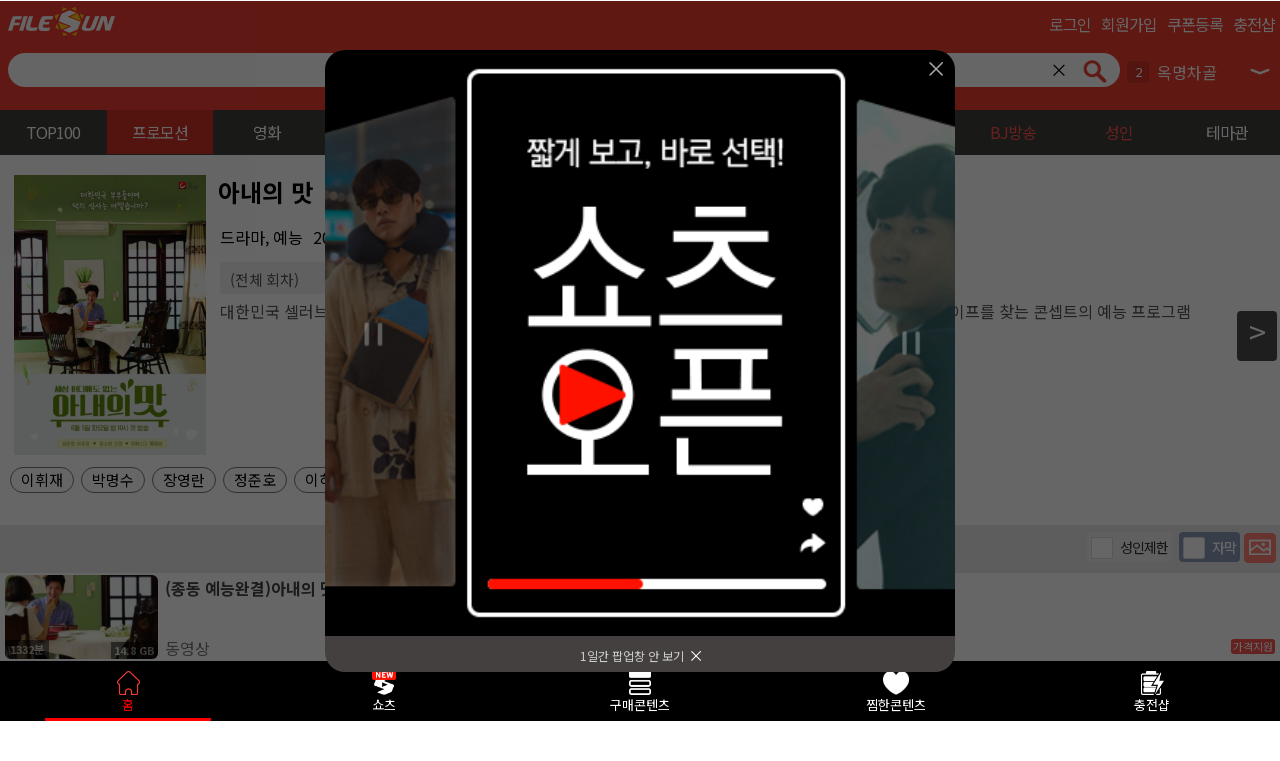

--- FILE ---
content_type: text/html; charset=UTF-8
request_url: https://m.filesun.com/disk/1?listmode=all&contentsgroup=J_TVCS_OR_1_84&all_promotion=1
body_size: 24976
content:
<!DOCTYPE html>
<html lang="ko">
<head>
    <!-- Google Tag Manager -->
    <script>(function(w,d,s,l,i){w[l]=w[l]||[];w[l].push({'gtm.start':
    new Date().getTime(),event:'gtm.js'});var f=d.getElementsByTagName(s)[0],
    j=d.createElement(s),dl=l!='dataLayer'?'&l='+l:'';j.async=true;j.src=
    'https://www.googletagmanager.com/gtm.js?id='+i+dl;f.parentNode.insertBefore(j,f);
    })(window,document,'script','dataLayer','GTM-NXZ258ZP');</script>
    <!-- End Google Tag Manager -->
    <meta charset="utf-8" />
    <meta name="viewport" content="user-scalable=no, initial-scale=1.0, maximum-scale=1.0, minimum-scale=1.0, width=device-width" />
    <title>파일썬 - 파일썬</title>
    <meta http-equiv="Content-Type" content="text/html; charset=utf-8" />
    <meta http-equiv="X-UA-Compatible" content="IE=edge" />
    <meta http-equiv="X-UA-Compatible" content="requiresActiveX=true" />
    <meta name="author" content="filesun" />
    <meta name="naver-site-verification" content="a765312dadc21652bae7c705edc48e8d9a8192f0" />
    <link rel="canonical" href="https://www.filesun.com" />
    <link rel="alternate" href="https://m.filesun.com" />
    <meta property="og:title" content="파일썬" />
    <meta property="og:url" content="https://m.filesun.com" />
    <meta property="og:description" content="영화, 드라마, 동영상, 애니, 만화, 웹툰 다운로드 / 모바일서비스" />
    <meta property="og:type" content="website" />
    <meta property="og:image" content="https://img.filesun.com/common/diskboard/welcomBanner.png" />
    <meta name="google-site-verification" content="ososiVLbRNSqx8AGdg0hEXQhpMtmoiyViq87mu1T41k" />
    <link rel="preconnect" href="https://fonts.googleapis.com">
    <link rel="preconnect" href="https://fonts.gstatic.com" crossorigin>
    <link href="https://fonts.googleapis.com/css2?family=Noto+Sans+KR:wght@100..900&display=swap" rel="stylesheet">
    <link rel="stylesheet" href="https://www.filesun.com/lib/css/common/swiper.css?v=20260119_1552 "/>
    <link rel="stylesheet" href="https://www.filesun.com/lib/css/diskboard/shorts.css?v=20260119_1552 "/>    <script src="https://www.filesun.com/common/lib/js/swiper.js?v=20260119_1552 "></script>
    <script type="text/javascript" src="https://www.filesun.com/lib/js/diskboard/shorts.js?v=20260119_1552 "></script>    <script type="text/javascript" src="https://www.filesun.com/lib/js/diskboard/mobile_common.js?v=20260119_1552 "></script>    <link rel="stylesheet" type="text/css" href="https://www.filesun.com/lib/css/common/default.css?v=20260119_1552 " />
    <link rel="stylesheet" type="text/css" href="https://www.filesun.com/lib/css/common/common.css?v=20260119_1552 " />
    <link rel="stylesheet" type="text/css" href="https://www.filesun.com/lib/css/views/common_footer.css?v=20260119_1552 " />
    <link rel="stylesheet" type="text/css" href="https://m.filesun.com/lib/css/diskboard/notify.css?v=20260119_1552 " />
    <link rel="stylesheet" type="text/css" href="https://m.filesun.com/lib/css/diskboard/share.css?v=20260119_1552 " />
    <link rel="stylesheet" type="text/css" href="https://m.filesun.com/lib/css/diskboard/seller_content.css?v=20260119_1552 " />
    <script type="text/javascript" src="https://www.filesun.com/common/lib/js/jquery/jquery-1.12.4.min.js"></script>
    <script type="text/javascript" src="https://www.filesun.com/common/lib/js/common.js?v=20260119_1552 "></script>
    <script type="text/javascript" src="https://www.filesun.com/common/lib/js/service-worker.js?v=20260119_1552 "></script>
    <script type="text/javascript" src="https://www.filesun.com/common/lib/js/path.js?v=20260119_1552 "></script>
    <script> var footer_flags = "mobile"; </script>
    <script type="text/javascript" src="https://www.filesun.com/lib/js/views/common_footer.js?v=20260119_1552 "></script>
    <script>
    const USERNO = 0;
    const USERID = '';
    const IS_MEMBER = false;
    const IS_REAL_ID = false;
    const SNS_LOGIN_STATE = 0;
    const IS_OFFICE_IP = false;
    </script>
    <script type="text/javascript" src="https://www.filesun.com/lib/js/views/common_header_m.js?v=20260119_1552 "></script>
    <script> var MEMBER_FLAG = false; var REAL_MEMBER_FLAG = false; </script>
    <script type="text/javascript" src="https://www.filesun.com/common/lib/js/media.js?v=20260119_1552 "></script>
    <script type="text/javascript" src="https://www.filesun.com/lib/js/diskboard/common.js?v=20260119_1552 "></script>
    <script type="text/javascript" src="https://www.filesun.com/common/uploader/lib/js/common_multi.js?v=20260119_1552 "></script>
    <script type="text/javascript" src="https://www.filesun.com/common/lib/js/layer.js?v=20260119_1552 "></script>
    <script type="text/javascript" src="https://www.filesun.com/lib/js/mmsv/common.js?v=20260119_1552 "></script>
    <link rel="stylesheet" type="text/css" href="https://www.filesun.com/lib/css/diskboard/common.css?v=20260119_1552 " />
    <link rel="stylesheet" type="text/css" href="https://www.filesun.com/lib/css/mmsv/common.css?v=20260119_1552 " />
    <link rel="shortcut icon" href="https://m.filesun.com/favicon.ico" type="image/x-icon" />
    <link rel="apple-touch-icon-precomposed" href="https://img.filesun.com/favicon/x256.png" type="image/x-icon" />
    <link rel="stylesheet" type="text/css" href="https://m.filesun.com/common/lib/css/default.css?v=20260119_1552 " />
    <link rel="stylesheet" type="text/css" href="https://m.filesun.com/common/lib/css/common.css?v=20260119_1552 " />
    <link rel="stylesheet" type="text/css" href="https://m.filesun.com/common/lib/css/magnific-popup.css?v=20260119_1552 " />

    <script src="https://www.filesun.com/common/lib/js/jquery/jquery-1.12.4.min.js"></script>
    <script src="https://www.filesun.com/common/lib/js/jquery/jquery.magnific-popup.js"></script>
    <script src="https://m.filesun.com/common/lib/js/common.js?v=20260119_1552 "></script>
    <script src="https://m.filesun.com/lib/js/pay/common.js?v=20260119_1552 "></script>
    <script src="https://www.filesun.com/common/lib/js/media.js"></script>
    <script src="https://m.filesun.com/common/lib/js/board.js?v=20260119_1552 "></script>
    <script src="https://m.filesun.com/lib/js/member/member.js?v=20260119_1552 "></script>
    <script type="application/ld+json">
    {
        "@context": "http://schema.org",
        "@type": "ItemList",
        "itemListElement": [{"@type":"ListItem","name":"잠","image":"https:\/\/upload.filesun.com\/theme\/2025\/06\/11\/0101_3567_1749623340.PNG","url":"https:\/\/www.filesun.com\/disk\/1?listmode=all&contents=560819","position":1},{"@type":"ListItem","name":"타겟","image":"https:\/\/upload.filesun.com\/theme\/2024\/03\/15\/0101_6386_1710465679.jpg","url":"https:\/\/www.filesun.com\/disk\/1?listmode=all&contents=499397","position":2},{"@type":"ListItem","name":"콘크리트 유토피아","image":"https:\/\/upload.filesun.com\/theme\/2025\/06\/11\/0101_6321_1749623234.PNG","url":"https:\/\/www.filesun.com\/disk\/1?listmode=all&contents=560818","position":3},{"@type":"ListItem","name":"밀수","image":"https:\/\/upload.filesun.com\/theme\/2023\/09\/26\/0101_2685_1695701287.png","url":"https:\/\/www.filesun.com\/disk\/1?listmode=all&contents=474153","position":4},{"@type":"ListItem","name":"달짝지근해: 7510","image":"https:\/\/upload.filesun.com\/theme\/2023\/10\/12\/0101_4147_1697076233.png","url":"https:\/\/www.filesun.com\/disk\/1?listmode=all&contents=474886","position":5},{"@type":"ListItem","name":"1947 보스톤","image":"https:\/\/upload.filesun.com\/theme\/2023\/11\/01\/0101_3502_1698813066.png","url":"https:\/\/www.filesun.com\/disk\/1?listmode=all&contents=489095","position":6},{"@type":"ListItem","name":"안녕, 내일 또 만나","image":"https:\/\/upload.filesun.com\/theme\/2023\/10\/05\/0101_6917_1696473531.png","url":"https:\/\/www.filesun.com\/disk\/1?listmode=all&contents=474527","position":7},{"@type":"ListItem","name":"신체모음.zip","image":"https:\/\/upload.filesun.com\/theme\/2023\/09\/27\/0101_7486_1695786185.png","url":"https:\/\/www.filesun.com\/disk\/1?listmode=all&contents=474186","position":8},{"@type":"ListItem","name":"치악산","image":"https:\/\/upload.filesun.com\/theme\/2023\/10\/04\/0101_8814_1696399731.png","url":"https:\/\/www.filesun.com\/disk\/1?listmode=all&contents=474491","position":9},{"@type":"ListItem","name":"괴담만찬","image":"https:\/\/upload.filesun.com\/theme\/2023\/11\/06\/0101_9113_1699241132.png","url":"https:\/\/www.filesun.com\/disk\/1?listmode=all&contents=489435","position":10}]
    }
    </script>

    <!-- Global site tag (gtag.js) - Google Analytics -->
    <script async src="https://www.googletagmanager.com/gtag/js?id=G-CL4KY51NG0"></script>
    <script>
    window.dataLayer = window.dataLayer || [];
    function gtag(){dataLayer.push(arguments);}
    gtag('js', new Date());

    gtag('config', 'G-CL4KY51NG0');
    gtag('config', 'G-8QXW6WZFW3');
    </script>

    <!-- Naver Analytics : S -->
    <script type="text/javascript" src="https://wcs.naver.net/wcslog.js"></script>
    <script type="text/javascript">
    if (!wcs_add) {
        var wcs_add = {};
    }
    wcs_add['wa'] = '1e5213f398f7d7';
    if (window.wcs) {
        wcs_do();
    }

    </script>
    <!-- Naver Analytics : E -->

    <!-- ie9 이하에서 html5 적용 -->
    <!--[if lte IE 9]>
    <script src="/common/lib/js/html5.js"></script>
    <![endif]-->
</head>

<body>
    <!-- Google Tag Manager (noscript) -->
    <noscript><iframe src="https://www.googletagmanager.com/ns.html?id=GTM-NXZ258ZP" height="0" width="0" style="display:none;visibility:hidden"></iframe></noscript>
    <!-- End Google Tag Manager (noscript) -->

    <div id="MDWrap">
        <div id="diskViewLayer" class="disk_view"></div>
        <div id="shortsViewLayer" class="shortsViewLayer"></div>
        <script>
        $(document).ready(function() {
            $('ul.logout li a').click(function(){
                $('ul.logout li a').removeClass('on');
                $(this).addClass('on');
            });
            $('.join.top a').click(function(){
                $('ul.logout li a').addClass('on');
                $('.loginLi a').removeClass('on');
            });
            $('.login.top a').click(function(){
                $('.loginLi a').addClass('on');
                $('a.join2').removeClass('on');
            });
        });

        $(document).mouseup(function(e) {
            if ($('#commonScreenBlinder').css('display') == 'block' && $('.hd_entireMenu').css('display') == 'block') {
                if ($('.hd_entireMenu').has(e.target).length == 0) {
                    $('.hd_entireMenu').addClass('hide');
                    $('#commonScreenBlinder').hide();
                    closeMyInfo();
                    return false;
                }
            }
        });

        function captchareload(id) {
            document.getElementById(id).src = document.getElementById(id).src;
        }

        /**
         * 앱 설정 열기
         */
        function openAppSetting() {
            return false;
        }

        $(document).on('click', '#commonScreenBlinder', function() {
            if ($('#my_infoLayer_wrap').css('display') == 'block') {
                $('.alphaBlind').hide();
                $('#divpop').hide();
                $('#my_infoLayer_wrap').hide();
            }
        });

        // 로그인 레이어 열기
        function openLoginLayer(tab) {
            let hd_entireMenu = $('.hd_entireMenu');
            // hd_entireMenu.show();
            hd_entireMenu.removeClass('hide');
            $('#commonScreenBlinder').show();
            if ($('#diskLayerAlphaBlind').length > 0)  {
                $('#diskLayerAlphaBlind').show();
            }
            if (!tab || tab == 1 || tab === 'login') {
                hd_entireMenu.find('.myLoginpage').show();
                hd_entireMenu.find('.myjoinpage').hide();
                hd_entireMenu.find('li.loginLi a').addClass('on');
                hd_entireMenu.find('li.registLi.join a').removeClass('on');
            } else if (tab == 2 || tab === 'join') {
                hd_entireMenu.find('.myLoginpage').hide();
                hd_entireMenu.find('.myjoinpage').show();
                hd_entireMenu.find('li.loginLi a').removeClass('on');
                hd_entireMenu.find('li.registLi.join a').addClass('on');
            } else if (tab == 2 || tab === 'findIdPw') {
                closeLoginLayer();
                $('#memberfind_v2').show();
                $('#commonScreenBlinder').show();
                if ($('#diskLayerAlphaBlind').length > 0)  {
                    $('#diskLayerAlphaBlind').show();
                }
            }
            $('body').addClass('overflow-hidden');
            $('body, html').animate({
                scrollTop: 0,
            }, 200);
            return false;
        }

        // 로그인 레이어 닫기
        function closeLoginLayer() {
            if (window.shortsPage && getCookie('shorts_login_blocked') === '1') {
                location.href = '/';
                return
            }
            $('.hd_entireMenu').addClass('hide');
            $('#commonScreenBlinder').hide();
            if ($('#diskLayerAlphaBlind').length > 0)  {
                $('#diskLayerAlphaBlind').hide();
            }
            $('body').removeClass('overflow-hidden');
            if (DoubleClick) {
                DoubleClick = false;
            }
            return false;
        }
        </script>

        <nav class="hd_entireMenu hide">
            <h2 class="blind">로그인박스</h2>
            <a href="javascript:void(0)" class="btn_C" onclick="closeLoginLayer();">

            <img src="https://img.filesun.com/m/icon/btnx_loginv1.png" width="30" height="30" alt="닫기" /></a>
            <ul class="top_nav logout">
                <li class="loginLi">
                    <a href="javascript:void(0)" class="on" onclick="openLoginLayer('login');">로그인</a>
                </li>
                <li class="registLi join">
                    <a href="javascript:void(0)" class="join2" onclick="openLoginLayer('join');">회원가입</a>
                </li>
            </ul>
            <div class="gray_line"></div>
            <div>
                <div class="myLoginpage">
                    <section class="loginform">
                    <h3 class="blind">로그인</h3>
                    <form onsubmit="return false;">
                        <div class="hidden">
                            <input type="hidden" name="rurl" id="simplerurl" value="https://m.filesun.com/disk/1?listmode=all&contentsgroup=J_TVCS_OR_1_84&all_promotion=1">
                            <input type="hidden" name="check_code" id="check_code" value="0">
                            <input type="hidden" name="captchaMode" id="simplecaptchaMode" value="0">
                                                    </div>
                        <div class="loginwrap">
                            <input type="text" class="IDinsert" name="id" id="simpleid" placeholder="아이디" value="">
                            <input type="password" class="PWinsert" name="password" id="simplepassword" placeholder="비밀번호" value="">
                            <input type="submit" class="loginBtn" value="로그인" onclick="loginSimpleConfirm();">

                            <div class="checkwrap">
                                <input type="checkbox" class="checkbox" id="auto_login"  disabled="disabled" name="autosave" value="1"><label for="auto_login">자동로그인</label>

                                <a href="javascript:void(0);" onclick="openLoginLayer('findIdPw');" style="font-size:12px; float:right; color:#444444; line-height:19px;">아이디/비밀번호 찾기</a>
                                <div class="clear"></div>
                            </div>

                                <!-- SNS 로그인 -->
                                <div class="sns_mbox">
                                    <span>SNS 계정으로 로그인</span>
                                    <a href="/login/external/naver_login.inc" class="margin-right-5px"><img src="https://img.filesun.com/m/icon/naverid_button.png" alt="네이버 로그인" width="50" style="width:auto;" /></a>
                                    <a href="/login/external/kakao_login.inc" class="margin-right-5px"><img src="https://img.filesun.com/m/icon/kakaoid_button.png" alt="카카오 로그인" width="50" style="width:auto;" /></a>
                                    <a href="/login/external/apple_login.inc"><img src="https://img.filesun.com/m/icon/appleid_buttonV2.png" alt="애플 로그인" width="50" style="width:auto;" /></a>
                                </div>
                                <p class="customer_center_info">
                                <strong style="color:#ef3d30; font-weight:bold; font-size:12px;">365일 연중무휴 고객센터</strong> <strong style="font-size:12px;">1600-6093</strong><br />
                                <strong style="font-weight:bold;">상담시간</strong> 09:00 ~ 18:00 |
                                <strong style="font-weight:bold;">점심시간</strong> 12:00 ~ 13:00
                                </p>
                            </div>

                            <p>현재 사용중이신 디바이스에서는 <br />
                            비밀번호 저장이 지원되지 않습니다.</p>
                        </form>
                    </section>
                </div>

                <div class="myjoinpage" id="simpleJoinCont">
                                        <section class="loginform">
                        <h3 class="blind">무료 회원가입</h3>
                        <form name="simpleJoinInfo" method="post" action="//m.filesun.com/member/join" id="simpleMemberJoinInfoForm">
                            <div class="hidden">
                                <input type="hidden" name="rurl" value="/">
                                <input type="hidden" name="mode" value="">
                            </div>

                            <div class="joinwrap">
                                <style type="text/css">
                                .blndcheck { position:absolute; right:30px; height:40px; line-height:40px; font-family: 'Noto Sans KR', sans-serif;}
                                .blndcheck_pw { position:absolute; right:30px; height:240px; line-height:40px; font-family: 'Noto Sans KR', sans-serif;}
                                .blndcheck_pwc { position:absolute; right:30px; height:40px; line-height:40px; font-family: 'Noto Sans KR', sans-serif;}
                                .blndcheck_nic { position:absolute; right:30px; height:40px; line-height:40px; top:190px; font-family: 'Noto Sans KR', sans-serif;}
                                </style>

                                <!-- 회원가입 아이디 체크 알림 메세지 -->
                                <div class="blndcheck"></div>

                                <input type="text" name="userid" value="" class="IDinsert" size="24" placeholder="아이디 (영문,숫자조합 4~20자)" /><div class="blndcheck_pw"></div>
                                <input type="password" name="password" value="" class="PWinsert" size="24" placeholder="비밀번호 (영문,숫자,특수문자 조합 8자이상)" /><div class="blndcheck_pwc"></div>
                                <input type="password" name="password2" value="" class="PWinsert" size="24" placeholder="비밀번호 확인" /><div class="blndcheck_nic"></div>
                                <input type="text" name="nick" value="" class="IDinsert" size="24" placeholder="닉네임" /><div class="blndcheck_nic"></div>


                                <input type="button" class="joinBtn" onclick="  simpleMember.formsubmit(); return false;" value="회원가입" style="background:#ef3d30;" />

                                <!-- SNS 회원가입 -->
                                <div class="sns_mbox">
                                    <span>SNS 계정으로 로그인</span>
                                    <a href="/login/external/naver_login.inc" class="margin-right-5px"><img src="https://img.filesun.com/m/icon/naverid_button.png" alt="네이버 로그인" width="50" style="width:auto;" /></a>
                                    <a href="/login/external/kakao_login.inc" class="margin-right-5px"><img src="https://img.filesun.com/m/icon/kakaoid_button.png" alt="카카오 로그인" width="50" style="width:auto;" /></a>
                                    <a href="/login/external/apple_login.inc"><img src="https://img.filesun.com/m/icon/appleid_buttonV2.png" alt="애플 로그인" width="50" style="width:auto;" /></a>
                                </div>
                            </div>

                            <p class="agreetd" style="margin-top:5px; clear:both;">
                                <input type="checkbox" class="agree" id="agreementCheck" onclick="checkAll();" value="1" name="agreement" />
                                <label for="agreementCheck"><strong>모든 약관을 확인하고 동의합니다</strong></label>
                            </p>
                            <p class="agreetd" style="margin-top:5px; clear:both;">
                                <input type="checkbox" class="agree" id="agreementCheck2" value="1" name="agreement2" />
                                <label for="agreementCheck2">만 14세 이상입니다 (필수)</label>
                            </p>
                            <p class="agreetd" style="margin-top:5px; clear:both;">
                                <input type="checkbox" class="agree" id="agreementCheck3" value="1" name="agreement3" />
                                <label for="agreementCheck3">이용약관 동의 (필수)</label>
                            </p>
                            <p class="agreetd" style="margin-top:5px; clear:both;">
                                <input type="checkbox" class="agree" id="agreementCheck4" value="1" name="agreement4" />
                                <label for="agreementCheck4">개인정보 수집 이용 조회 동의 (필수)</label>
                            </p>
                            <div class="checkwrap">
                                <a href="https://m.filesun.com/info/service" class="readmore" target="_blank">서비스 이용약관</a>
                                <a style="margin-right:0;"  href="https://m.filesun.com/info/privacy?mode=simple" class="readmore last" target="_blank">개인 정보 수집 및 이용</a>
                                <span style="clear:both;"></span>
                            </div>
                        </form>
                    </section>
                </div>

                <script>
                function checkAll(flag) {
                    if ($("input[name=agreement]").is(':checked') || flag === true) {
                        $("input:checkbox[name='agreement2']").prop("checked", true);
                        $("input:checkbox[name='agreement3']").prop("checked", true);
                        $("input:checkbox[name='agreement4']").prop("checked", true);
                    } else {
                        $("input:checkbox[name='agreement2']").prop("checked", false);
                        $("input:checkbox[name='agreement3']").prop("checked", false);
                        $("input:checkbox[name='agreement4']").prop("checked", false);
                    }
                }

                var simpleMember = MemberMobile.createInfo();
                simpleMember.setWrap('simpleJoinCont');
                simpleMember.setSimpleInfoFormObj('simpleMemberJoinInfoForm');
                </script>
            </div>
        </nav>


<!-- 비밀번호 찾기 -->
<script type="text/javascript" src="https://www.filesun.com/common/lib/js/jquery/jquery-1.12.4.min.js"></script>
<link rel="stylesheet" type="text/css" href="https://m.filesun.com/lib/css/member/default.css?v=20260119_1552 " />
<link rel="preconnect" href="https://fonts.googleapis.com">
<link rel="preconnect" href="https://fonts.gstatic.com" crossorigin>
<link href="https://fonts.googleapis.com/css2?family=Noto+Sans+KR&display=swap" rel="stylesheet">
<meta name="viewport" content="width=device-width, initial-scale=1">
<style type="text/css">
	/* html5 */
	* { font-family: 'Noto Sans KR', sans-serif; }
	article, aside, hgroup, header, footer, figure, figcaption, nav, section,time, mark, canvas, video, audio, details, summary, menu { display:block; }
	html { width:100%; height:100%; overflow-y:scroll; }
	body { width:100%; height:100%; min-height:100%; color:#000; -webkit-text-size-adjust:none; }
	body { *word-break:break-all; -ms-word-break:break-all; word-break:break-all; }
	body, p, div, h1, h2, h3, h4, h5, h6, ul, ol, li, dl, dt, dd, table, th, td, form, fieldset, legend, input, textarea, button, select {
		margin:0; padding:0; font-size:12px; text-decoration:none;
	}
	body, div, th, td, input, textarea, button, table, h1, h2, h3, h4, h5, h6, label, legend {
		font-size:12px; text-decoration:none;}
	select{ color: #303030;}
	img, fieldset, iframe { border:0 none; }
	a { text-decoration:none; }
	a:hover, a:active, a:focus { text-decoration:none; }
	li, dd, ul, ol { list-style:none; }
	em, address { font-style:normal; }
	input::placeholder{ color: #777777;}

	div.view_txt { display: none; font-size: 13px; color: #303030;}
	p.find_footer { position:fixed; bottom:15px; right:20px; text-align:right; color:#8e8e8e; font-size:11px; /*height:25px; line-height:13px;*/ border:1px solid #c8c8c8; padding:6px 10px; border-radius:3px; background:#fff; box-sizing:border-box;}
	.clear { clear:both; }
</style>
<div id="memberfind_v2" style='display:none'>
	<div class="memberfind_title">
		<a class="memberfind_title_close" onclick='closeFindIdPwLayer()'>
			<img src="https://img.filesun.com/m/icon/btnx_loginv1.png" width="40" height="40" alt="닫기">
		</a>
		<!-- <h2>파일썬 아이디/비밀번호 찾기</h2> -->
		<!--<h3>고객센터 1600-6093</h3>-->
		<div class="idps_find_tab">
			<span class="id_find on"><span>아이디 찾기</span></span>
			<span class="ps_find"><span>비밀번호 찾기</span></span>
			<div class="clear"></div>
		</div>
	</div>

	<div class="id_find_contentsBox">
		<div class="choice_process">
			<span class="processA3 on" onclick="findId('phone')">휴대폰 인증으로 찾기</span>
			<span class="processA2" onclick="findId('ipin')">아이핀(I-PIN) 인증으로 찾기</span>
			<span class="processA1">이름으로 찾기</span>
		</div>
		<div class="idprocess_cont0 idprocess_base0" style="display:none;"><!--기본값. ( ip체크 값) / 회원정보,아이핀,본인확인 최종결과값-->
		<!--결과값이 있을 때-->
			<p style="font-weight:bold;">회원님께서 찾으시는 아이디가 있으신가요?</p>
			<div style="width:100%; height:3px; background:#dadada; margin:5px 0;"></div>
			<table class="base_table" cellpadding="0" cellspacing="0" width="100%">
							</table>
				</div>
		<div class="idprocess_cont idprocess_a1" style="display:none;">
			<div class="idprocess_a1_tab">

				<div class='idprocess_a1_tab_title'>
					<h1>이름으로 찾기</h1>
					<!-- <span>예) 1990년 06월 03일</span> -->
				</div>
				<form name="FindIdRealname" class="realnamefind_view" method="post" action="https://m.filesun.com/member/find/find_id" onsubmit="return realname_submit();">
					<input type="hidden" name="mode" value="search_id">
					<input type="hidden" name="type" value="realname">
					<p>
					이름 <input class="name" name="name" type="text" maxlength="10" placeholder="파일썬" /><br />
					생년월일 <input class="year" type="number" name="year" maxlength="4" placeholder="1990" /> <span>년</span>
									<select name="month" id="select_month">
						<option value="01">01</option><option value="02">02</option><option value="03">03</option><option value="04">04</option><option value="05">05</option><option value="06">06</option><option value="07">07</option><option value="08">08</option><option value="09">09</option><option value="10">10</option><option value="11">11</option><option value="12">12</option>
					</select> <span>월</span>
					<select name="day" id="select_day">
						<option value="01">01</option><option value="02">02</option><option value="03">03</option><option value="04">04</option><option value="05">05</option><option value="06">06</option><option value="07">07</option><option value="08">08</option><option value="09">09</option><option value="10">10</option><option value="11">11</option><option value="12">12</option><option value="13">13</option><option value="14">14</option><option value="15">15</option><option value="16">16</option><option value="17">17</option><option value="18">18</option><option value="19">19</option><option value="20">20</option><option value="21">21</option><option value="22">22</option><option value="23">23</option><option value="24">24</option><option value="25">25</option><option value="26">26</option><option value="27">27</option><option value="28">28</option><option value="29">29</option><option value="30">30</option><option value="31">31</option>
					</select> <span>일</span>
									</p>

					<div class="view_txt">예시 ) 1990년 06월 03일<br />사이트 이용중 <span style="color:#ef3d30;">본인인증 또는 성인인증을 완료한 회원</span>일 경우 실명으로 아이디 찾기가 가능합니다.</div>
					<div class="id_find_start1">
						<input type="submit" value="확인">
					</div>
				</form>
				<script>
					function realname_submit () {
						var f = document.FindIdRealname;
						if (f.name.value == '') {
							alert("이름을 입력하시기 바랍니다.");
							f.name.focus();
							return false;
						} else if (f.year.value == '' || f.month.value == '' || f.month.value == '') {
							alert('생년월일을 확인해주세요.');
							f.year.focus();
							return false;
						}
					}
				</script>
			</div>
		</div>
		<div class="idprocess_cont idprocess_a2" style="display:none;">
			<div class="view_txt">사이트 이용중 <span style="color:#ef3d30;">본인인증 또는 성인인증</span>을 <span style="color:#ef3d30;">아이핀으로 완료한 회원</span>일 경우 아이핀으로 아이디 찾기가 가능합니다.</div>
			<form class="ipin_view" method="post" action="https://m.filesun.com/member/find/find_id">
			<input type="hidden" name="mode" value="search_id">
			<input type="hidden" name="type" value="ipin">
			</form>
		</div>
		<div class="idprocess_cont idprocess_a3">
			<div class="view_txt">사이트 이용중 <span style="color:#ef3d30;">본인인증 또는 성인인증</span>을 <span style="color:#ef3d30;">본인인증으로 완료한 회원</span>일 경우 본인확인으로 아이디 찾기가 가능합니다.</div>
			<form class="realme_view" method="post" action="https://m.filesun.com/member/find/find_id">
			<input type="hidden" name="mode" value="search_id">
			<input type="hidden" name="type" value="phone">
			</form>
		</div>
	</div>

<!--비밀번호찾기-->
	<div class="ps_find_contentsBox" style="display:none;">
		<div class="ps_choice_process">
							<span class="ps_processA3 on">휴대폰 인증으로 찾기</span>
				<span class="ps_processA2">아이핀(I-PIN) 인증으로 찾기</span>
					</div>
		<div class="psprocess_cont psprocess_base"><!--기본값. ( ip체크 값) / 회원정보,아이핀,본인확인 최종결과값-->
		<!--결과값이 있을 때-->
			<p style="font-weight:bold;">회원님께서 찾으시는 아이디가 있으신가요?</p>
			<div style="width:100%; height:3px; background:#dadada; margin:5px 0;"></div>
			<table class="ps_base_table" cellpadding="0" cellspacing="0" width="100%">
				<tr>
					<th>dlow9d**</th>
					<td>!fkfi23**</td><!--끝에 두자리 **표시 -->
				</tr>
				<tr>
					<th>qiw72**</th>
					<td>!fkfi23**</td>
				</tr>
			</table>
				</div>
		<div class="psprocess_cont psprocess_a2" style="display:none;">
			<div class="psprocess_a2_tab">
				<form name="FindPasswordIPIN" class="ps_ipin_view" method="post" action="https://m.filesun.com/member/find/find_password.php" onsubmit="return fipin_submit();">
					<input type="hidden" name="mode" value="search_password">
					<input type="hidden" name="type" value="ipin">
					<p>아이디 <input class="id2" name="userid" type="text"><br />
					이메일 <input class="email2" type="text" name="email1"/> <span>@</span> <input class="email2_next" type="text" name="email2"/> </p>
					<div class="view_txt" style="display:block;">실명인증을 아이핀으로 완료한 경우 아이핀 인증으로 비밀번호 찾기가 가능합니다. 임시 비밀번호를 받으실 이메일을 정확히 입력해주세요.
					</div>
					<div class="ps_find_start1">
						<input type="submit" value="확인">
					</div>
				</form>
			</div>
			<script>
			function fipin_submit () {
				var f = document.FindPasswordIPIN;
				if (f.userid.value=='') {
					alert("아이디를 입력하시기 바랍니다.");
					f.userid.focus();
					return false;
				} else if (f.email1.value == '' || f.email2.value == '') {
					alert('이메일을 확인해주세요.');
					f.email1.focus();
					return false;
				}
			}
			</script>
		</div>
		<div class="psprocess_cont psprocess_a3">
			<div class="psprocess_a3_tab">
				<form name="FindPasswordPhone" class="ps_realme_view" method="post" action="https://m.filesun.com/member/find/find_password.php" onsubmit="return fphone_submit();">
				<input type="hidden" name="mode" value="search_password">
				<input type="hidden" name="type" value="phone">
					<p>아이디 <input class="id2" type="text" name="userid"/><br />
					이메일 <input class="email2" type="text" name="email1"/> <span>@</span> <input class="email2_next" type="text" name="email2"/> </p>
					<div class="view_txt" style="display:block;">실명인증을 휴대폰으로 완료한 경우 휴대폰 인증으로 비밀번호 찾기가 가능합니다. 임시 비밀번호를 받으실 이메일을 정확히 입력해주세요.
					</div>
					<div class="ps_find_start1">
						<input type="submit" value="확인">
					</div>
				</form>
			</div>
			<script>
			function fphone_submit () {
				var f = document.FindPasswordPhone;
				if (f.userid.value=='') {
					alert("아이디를 입력하시기 바랍니다.");
					f.userid.focus();
					return false;
				} else if (f.email1.value == '' || f.email2.value == '') {
					alert('이메일을 확인해주세요.');
					f.email1.focus();
					return false;
				}
			}
			</script>
		</div>
	</div>
<!--비밀번호찾기-->

</div><!--#memberfind_v2-->

<script type="text/javascript">

	function findId (type) {
		let formTarget = '';
		switch (type) {
			case 'email':
				formTarget = 'emailfind_view'
				break;
			case 'ipin':
				formTarget = 'ipin_view'
				break;
			case 'phone':
				formTarget = 'realme_view'
				break;
			case 'realname':
				formTarget = 'realnamefind_view'
				break;
		}
		if (!formTarget) {
			return;
		}
		var formData = $('.'+formTarget).serialize();
		window.open('https://m.filesun.com/member/find/find_id?'+formData, "popupWindow", "width=600,height=400");
	}

	function findPw (type) {
		let formTarget = '';
		switch (type) {
			case 'email':
				formTarget = 'ps_realnamefind_view'
				break;
			case 'ipin':
				formTarget = 'ps_ipin_view'
				break;
			case 'phone':
				formTarget = 'ps_realme_view'
				break;
		}
		if (!formTarget) {
			return;
		}
		var formData = $('.'+formTarget).serialize();
		window.open('https://m.filesun.com/member/find/find_password?'+formData, "popupWindow", "width=600,height=400");
	}
$(document).ready(function(){
/*공통*/
	$('.idps_find_tab > span').click(function(){
		$('.idps_find_tab > span').removeClass('on');
		$(this).addClass('on');
	});
	$('.id_find').click(function(){
		$('.ps_find_contentsBox').hide();
		$('.id_find_contentsBox').show();
		$('.choice_process > span').removeClass('on');
		$('.processA1').addClass('on');
		$('.idprocess_cont').hide();
		$('.idprocess_a1').show();
	});
	$('.ps_find').click(function(){
		$('.id_find_contentsBox').hide();
		$('.ps_find_contentsBox').show();
		$('.ps_choice_process > span').removeClass('on');
		$('.ps_processA3').addClass('on');
		$('.psprocess_cont').hide();
		$('.psprocess_a3').show();
	});

/*아이디*/
	$('.choice_process > span').click(function(){
		$('.choice_process > span').removeClass('on');
		$(this).addClass('on');
	});
	$('.processA1').click(function(){
		$('.idprocess_cont').hide();
		$('.idprocess_a1').show();
	});
	$('.processA2').click(function(){
		$('.idprocess_cont').hide();
		$('.idprocess_a2').show();
	});
	$('.processA3').click(function(){
		$('.idprocess_cont').hide();
		$('.idprocess_a3').show();
	});
	$('#emailfind').change(function(){
		if($(this).is(":checked")){
			$('.realnamefind_view').hide();
			$('.emailfind_view').show();
		}
	});
	$('#realnamefind').change(function(){
		if($(this).is(":checked")){
			$('.emailfind_view').hide();
			$('.realnamefind_view').show();
		}
	});

/*비밀번호*/
	$('.ps_choice_process > span').click(function(){
		$('.ps_choice_process > span').removeClass('on');
		$(this).addClass('on');
	});
	$('.ps_processA1').click(function(){
		$('.psprocess_cont').hide();
		$('.psprocess_a1').show();
	});
	$('.ps_processA2').click(function(){
		$('.psprocess_cont').hide();
		$('.psprocess_a2').show();
	});
	$('.ps_processA3').click(function(){
		$('.psprocess_cont').hide();
		$('.psprocess_a3').show();
	});
	$('#ps_emailfind').change(function(){
		if($(this).is(":checked")){
			$('.ps_realnamefind_view').hide();
			$('.ps_emailfind_view').show();
		}
	});
	$('#ps_realnamefind').change(function(){
		if($(this).is(":checked")){
			$('.ps_emailfind_view').hide();
			$('.ps_realnamefind_view').show();
		}
	});
});
</script>

        <script>
        function closeFindIdPwLayer() {
            $('#memberfind_v2').hide();
            $('#commonScreenBlinder').hide();
            if ($('#diskLayerAlphaBlind').length > 0) {
                $('#diskLayerAlphaBlind').hide();
            }
            return false;
        }
        </script>


<script>
    // 구글 애널리틱스
    (function(i,s,o,g,r,a,m){i['GoogleAnalyticsObject']=r;i[r]=i[r]||function(){
    (i[r].q=i[r].q||[]).push(arguments)},i[r].l=1*new Date();a=s.createElement(o),
    m=s.getElementsByTagName(o)[0];a.async=1;a.src=g;m.parentNode.insertBefore(a,m)
    })(window,document,'script','https://www.google-analytics.com/analytics.js','ga');

    ga('create', 'UA-121439244-2', 'auto');
    ga('send', 'pageview');

    $(document).ready(function() {
        function close_layer() {
            document.all['divpop'].style.visibility = "hidden";
            $('.alphaBlind').fadeOut(0);
        }
        // $(function() {
        //     $('.my_info').click(function() {
        //         openMyInfo();
        //     });
        // });
    });
    function l_login(){
        alert("a");
        $('#login_box_wrap').show(); $('#logBox_blind').show(); $('#layer_JoinBox').show(); $('#layer_NewBox').hide(); $('#layer_NewBox2').hide(); $('.JoinOrNew').find('.join').addClass('on'); $('.JoinOrNew').find('.new').removeClass('on');
    }

    function appDown(url) {
        if (confirm("파일썬 앱 실행을 위해 \n설치파일 (filesun.apk)을 다운로드 합니다.\n(확인을 선택하시면 다운로드가 시작됩니다.)")) {
            location.href = url;
        } else {
            return false;
        }
    }
</script>

    <link rel="stylesheet" type="text/css" href="https://www.filesun.com/lib/css/views/common_header.css?v=20260119_1552 " />
    <style>
    .alphaBlind {
        display: block;
    }
    </style>
    <div id="shortsLayer" class="eventLayer">
        <img src="https://img.filesun.com/m/icon/xbutton.png" alt="창닫기" class="btn_close" onclick="$('#shortsLayer').fadeOut(200); if ($('.eventLayer:visible').length <= 1) { $('.alphaBlind').fadeOut(200); } setCookie('m_hiddenShortsLayer', '1', 1);" style="z-index:2;">
        <img src="https://img.filesun.com/m/common/m_layer_shorts.png" alt="쇼츠 오픈" onclick="setCookie('m_hiddenShortsLayer', '1', 24); location.href = '/disk/shorts/?boardidx=1';" style="width: 100%; position: relative; top: 0; left: 50%; transform: translate(-50%, 0%); margin: auto;">
        <a href="#" class="btn_notToday" onclick="setCookie('m_hiddenShortsLayer', '1', 24); $('#shortsLayer').fadeOut(200); if ($('.eventLayer:visible').length <= 1) { $('.alphaBlind').fadeOut(200); }">1일간 팝업창 안 보기 <img src="https://img.filesun.com/m/icon/xbutton.png"></a>
    </div>

<div id="divpop" style="position:absolute; top:5%; width:100%; text-align:center; z-index:1002; visibility:hidden;">
    <div class="myinfo_"></div>
</div>


<div id="commonScreenBlinder" class="alphaBlind"></div>
<div id="alphaBlind_clash" class="alphaBlind_clash"></div>
<div class="selectBoxScreenBlinder">
    <ul class="selectList"></ul>
</div>

<header id="MDHeader">
    <div class="logoSearch" id="logoSearch">
        <h1 class="siteLogo"><a href="/">모바일 파일썬</a></h1>
        <nav class="headerGnb" id="headerGnb">
            <ul>
                <li class="login top"><a href="" onclick="return openLoginLayer('login');" alt="로그인">로그인</a></li>
                <li class="join top"><a href="" onclick="return openLoginLayer('join');" alt="회원가입">회원가입</a></li>
                <li class="freeCoupon top"><a href="" onclick="return openLoginLayer('login');" alt="쿠폰등록">쿠폰등록</a></li>

                <li class="event top"><a href="" onclick="return openLoginLayer('login');" alt="충전샵">충전샵</a></li>

            </ul>

            <div class="memberInfo">
                <form name="searchForm" id="searchForm" class="searchForm" onsubmit="return mainSearch.submitCheck(this);">
                    <fieldset class="srch_field">
                        <legend class="blind">검색</legend>
                        <div class="hidden">
                            <input type="hidden" name="board" value="0" />
                            <input type="hidden" name="originsw" value="" />
                            <input type="hidden" name="all_promotion" value="1">
                        </div>
                        <div class="Keyword">
                                                        <input type="text" name="sw" class="searchKeyword" id="searchKeyword" autocomplete="off" value="" placeholder="" />
                            <span class="clear-btn" id="clearBtn">&times;</span>
                            <div class="searchAutoComplete" id="searchAutoComplete">
                                <ul class="AutoCompleteList">
                                </ul>
                                <div class="bottom">
                                    <a href="#" class="btn_search_autoComplete"><span>자동완성 ON</span><img src="https://img.filesun.com/common/header/btn_red_on.png" alt="자동완성 ON"></a>
                                </div>
                            </div>
                        </div>
                        <input type="submit" class="searchBtn on" value="검색" onclick="Main.Search.ListHandler.saveLog($(this).closest('form')); return false;" />
                    </fieldset>
                </form>
                <!-- <script>
                    $(function() {
                        var currentUrl = location.href;
                        var countNum = 10;
                        $.getJSON('/search/search_json_mobile', function(data) {
                            var items = [];
                            var url_items = [];
                            $.each(data, function(key, val) {
                                // 글자 길이 설정
                                if (val[1].length > 6) {
                                    var words = val[1].substr(0,5) + ' ...';
                                } else {
                                    var words = val[1];
                                }
                                if (countNum >= key) {
                                    switch (val[3]) {
                                        case 'new':
                                            var rank = 'new';
                                            break;
                                        case 0 :
                                            var rank = ' &nbsp -';
                                            break;
                                        default:
                                            var rank = 0 > val[3] ? '<img src="https://img.filesun.com/m/icon/arrow_down.png" alt="down">'+ Math.abs(val[3]) + '': '<img src="https://img.filesun.com/m/icon/arrow_up.png" alt="up">'+ Math.abs(val[3]);
                                            break;
                                    }

                                    url_items.push('<li onclick="$(\'#searchKeyword\').val(\''+words+'\');Main.Search.ListHandler.saveLog($(\'#searchForm\').closest(\'form\'), \'https://m.filesun.com/disk/1?listmode=all&&sf=subject&sw='+words+'\'); return false;"><dl><dt class="rank_num">'+key+'</dt><dd class="rank_name"  >'+words+'</dd><dd class="rank_change">'+rank+'</dd></dl></li>');
                                    items.push('<li><dl><dt class="rank_num">'+key+'</dt><dd class="rank_name">'+words+'</dd><dd class="rank_change">'+rank+'</dd></dl></li>');
                                }
                            });

                            $('<ul></ul>', {
                                html: url_items.join('')
                            }).appendTo('.rank_dropbox > ul');
                            $('<ul></ul>', {
                                html: items.join('')
                            }).appendTo('.rank_box > #rank_list');
                        });
                    });
                </script> -->
                <div class="rank_box arrow-down">
                    <ul id="rank_list">
                        <ul>

                                <li class="top">
                                    <dl>
                                        <dt class="rank_num">1</dt>
                                        <dd class="rank_name">윗집 사람들</dd>
                                    </dl>
                            </li>

                                <li class="top">
                                    <dl>
                                        <dt class="rank_num">2</dt>
                                        <dd class="rank_name">옥명차골</dd>
                                    </dl>
                            </li>

                                <li class="top">
                                    <dl>
                                        <dt class="rank_num">3</dt>
                                        <dd class="rank_name">통역</dd>
                                    </dl>
                            </li>

                                <li>
                                    <dl>
                                        <dt class="rank_num">4</dt>
                                        <dd class="rank_name">원피스</dd>
                                    </dl>
                            </li>

                                <li>
                                    <dl>
                                        <dt class="rank_num">5</dt>
                                        <dd class="rank_name">현빈</dd>
                                    </dl>
                            </li>

                                <li>
                                    <dl>
                                        <dt class="rank_num">6</dt>
                                        <dd class="rank_name">은애하는</dd>
                                    </dl>
                            </li>

                                <li>
                                    <dl>
                                        <dt class="rank_num">7</dt>
                                        <dd class="rank_name">알희</dd>
                                    </dl>
                            </li>

                                <li>
                                    <dl>
                                        <dt class="rank_num">8</dt>
                                        <dd class="rank_name">선역</dd>
                                    </dl>
                            </li>

                                <li>
                                    <dl>
                                        <dt class="rank_num">9</dt>
                                        <dd class="rank_name">주술회전</dd>
                                    </dl>
                            </li>

                                <li>
                                    <dl>
                                        <dt class="rank_num">10</dt>
                                        <dd class="rank_name">뭉쳐야 찬다4</dd>
                                    </dl>
                            </li>
                        </ul>
                    </ul>
                </div>
                <div class="clear"></div>

                <div class="rank_dropbox">
                    <h3>실시간 인기 검색어</h3>
                    <ul>
                            <li onclick="$('#searchForm').find('[name=board]').val(0);$('#searchKeyword').val('윗집 사람들');Main.Search.ListHandler.saveLog($('#searchForm').closest('form'),'https://m.filesun.com/disk/1?listmode=all&sf=subject&sw=윗집 사람들'); return false;">
                                                            <dl>
                                    <dt class="rank_num">1</dt>
                                    <dd class="rank_name">윗집 사람들</dd>
                                </dl>
                            </li>
                                                    <li onclick="$('#searchForm').find('[name=board]').val(0);$('#searchKeyword').val('옥명차골');Main.Search.ListHandler.saveLog($('#searchForm').closest('form'),'https://m.filesun.com/disk/1?listmode=all&sf=subject&sw=옥명차골'); return false;">
                                                            <dl>
                                    <dt class="rank_num">2</dt>
                                    <dd class="rank_name">옥명차골</dd>
                                </dl>
                            </li>
                                                    <li onclick="$('#searchForm').find('[name=board]').val(0);$('#searchKeyword').val('통역');Main.Search.ListHandler.saveLog($('#searchForm').closest('form'),'https://m.filesun.com/disk/1?listmode=all&sf=subject&sw=통역'); return false;">
                                                            <dl>
                                    <dt class="rank_num">3</dt>
                                    <dd class="rank_name">통역</dd>
                                </dl>
                            </li>
                                                    <li onclick="$('#searchForm').find('[name=board]').val(0);$('#searchKeyword').val('원피스');Main.Search.ListHandler.saveLog($('#searchForm').closest('form'),'https://m.filesun.com/disk/1?listmode=all&sf=subject&sw=원피스'); return false;">
                                                            <dl>
                                    <dt class="rank_num">4</dt>
                                    <dd class="rank_name">원피스</dd>
                                </dl>
                            </li>
                                                    <li onclick="$('#searchForm').find('[name=board]').val(0);$('#searchKeyword').val('현빈');Main.Search.ListHandler.saveLog($('#searchForm').closest('form'),'https://m.filesun.com/disk/1?listmode=all&sf=subject&sw=현빈'); return false;">
                                                            <dl>
                                    <dt class="rank_num">5</dt>
                                    <dd class="rank_name">현빈</dd>
                                </dl>
                            </li>
                                                    <li onclick="$('#searchForm').find('[name=board]').val(0);$('#searchKeyword').val('은애하는');Main.Search.ListHandler.saveLog($('#searchForm').closest('form'),'https://m.filesun.com/disk/1?listmode=all&sf=subject&sw=은애하는'); return false;">
                                                            <dl>
                                    <dt class="rank_num">6</dt>
                                    <dd class="rank_name">은애하는</dd>
                                </dl>
                            </li>
                                                    <li onclick="$('#searchForm').find('[name=board]').val(0);$('#searchKeyword').val('알희');Main.Search.ListHandler.saveLog($('#searchForm').closest('form'),'https://m.filesun.com/disk/1?listmode=all&sf=subject&sw=알희'); return false;">
                                                            <dl>
                                    <dt class="rank_num">7</dt>
                                    <dd class="rank_name">알희</dd>
                                </dl>
                            </li>
                                                    <li onclick="$('#searchForm').find('[name=board]').val(0);$('#searchKeyword').val('선역');Main.Search.ListHandler.saveLog($('#searchForm').closest('form'),'https://m.filesun.com/disk/1?listmode=all&sf=subject&sw=선역'); return false;">
                                                            <dl>
                                    <dt class="rank_num">8</dt>
                                    <dd class="rank_name">선역</dd>
                                </dl>
                            </li>
                                                    <li onclick="$('#searchForm').find('[name=board]').val(0);$('#searchKeyword').val('주술회전');Main.Search.ListHandler.saveLog($('#searchForm').closest('form'),'https://m.filesun.com/disk/1?listmode=all&sf=subject&sw=주술회전'); return false;">
                                                            <dl>
                                    <dt class="rank_num">9</dt>
                                    <dd class="rank_name">주술회전</dd>
                                </dl>
                            </li>
                                                    <li onclick="$('#searchForm').find('[name=board]').val(0);$('#searchKeyword').val('뭉쳐야 찬다4');Main.Search.ListHandler.saveLog($('#searchForm').closest('form'),'https://m.filesun.com/disk/1?listmode=all&sf=subject&sw=뭉쳐야 찬다4'); return false;">
                                                            <dl>
                                    <dt class="rank_num">10</dt>
                                    <dd class="rank_name">뭉쳐야 찬다4</dd>
                                </dl>
                            </li>
                                            </ul>
                    <!-- <div class="rank_close">
                        <a href="#" class="btn_close">닫기</a>
                    <div> -->
                </div>
                <script>
                    $(document).ready(function() {
                        var rank_box = $('.rank_box');
                        var rank_dropbox = $('.rank_dropbox');

                        // 실시간 검색어 롤링
                        var rankTicker = function() {
                            setTimeout(function() {
                                $('#rank_list > ul > li:first').animate({
                                        marginTop: '-40px',
                                    }, 400, function() {
                                        $(this).detach().appendTo('ul#rank_list > ul').removeAttr('style');
                                    });
                                rankTicker();
                            }, 3000);
                        }; // end ticker
                        rankTicker();

                        // $('.rank_dropbox a.btn_close').click(function() {
                        //     rank_dropbox.hide();
                        // });
                        rank_box.click(function() {
                            if (rank_dropbox.is(':visible')) {
                                rank_box.removeClass('arrow-up').addClass('arrow-down');
                                rank_dropbox.hide();
                            } else {
                                rank_box.removeClass('arrow-down').addClass('arrow-up');
                                rank_dropbox.show();
                            }
                            $('.searchRecord').hide();
                        });
                    }); // end wrapper

                    // $(document).mouseup(function(e) {
                    //     var rank_dropbox = $('.rank_dropbox');
                    //     if (rank_dropbox.has(e.target).length == 0 && rank_dropbox.is(':visible')) {
                    //         rank_dropbox.hide();
                    //     }
                    // });
                </script>
                    <div class="guestOnly" style="display:none;">
                        <a href="#" class="orange" onclick="return openLoginLayer('join');">회원가입</a>
                        <a href="#" class="gray" onclick="return openLoginLayer('login');">로그인</a>
                    </div>
            </div>
        </nav>

    </div>
    <!-- <div class="gray_line"></div> -->
</header>

	<div class="MDContent" id="MDContent">
	    <div id="diskboardCont">
        <div class="diskSnb" id="diskSnb">
            <ul class="ftClear" style="margin-bottom:0px;">
                <li id="top100" class="two"><a href="javascript:void(0);" onclick="diskList('/disk/1?hotlist=cp&listmode=all', 1, 0, false, true, 'all');">TOP100</a></li>
                <li id="promotion" class="now two"><a href="https://m.filesun.com/disk/promotion">프로모션</a></li>
                                <li id="boardidx1" class="two"><a href="javascript:diskList('/disk/1', 1, 0);">영화</a></li>
                <li id="boardidx2" class="three"><a href="javascript:diskList('/disk/2', 2, 0);">드라마</a></li>
                <li id="boardidx3" class="three"><a href="javascript:diskList('/disk/3', 3, 0);">동영상</a></li>
                <li id="boardidx5" class="two"><a href="javascript:diskList('/disk/5', 5, 0);">애니</a></li>
                <li id="theme" class="two"><a href="https://m.filesun.com/disk/theme">테마관</a></li>

                            <li id="boardidx15" class="two"><a href="javascript:diskList('/disk/15', 15, 0);">만화</a></li>
                <li id="boardidx12" class="two"><a href="javascript:diskList('/disk/12', 12, 0);">도서</a></li>
                            <li id="webtoon" class="three"><a href="javascript:openLoginLayer();" class="menuAdult">웹툰</a></li>
                <li id="bjlive" class="three"><a href="javascript:openLoginLayer();" class="menuAdult">BJ방송</a></li>
                <li id="boardidx14" class="three"><a href="javascript:openLoginLayer();" class="menuAdult">성인</a></li>
            </ul>
        </div>
        <div class="hideDiv"></div>

        <!-- 영화 -->
        <div class="diskSnb2" id="diskSnb1" style="display: none;">
            <ul class="sub Movie">
                <li id="diskSnb1_2"><a href="javascript:diskList('/disk/1?category=2', 1, 2);">한국영화</a></li>
                <li id="diskSnb1_3"><a href="javascript:diskList('/disk/1?category=3', 1, 3);">액션/전쟁</a></li>
                <li id="diskSnb1_4"><a href="javascript:diskList('/disk/1?category=4', 1, 4);">SF/판타지</a></li>
                <li id="diskSnb1_5"><a href="javascript:diskList('/disk/1?category=5', 1, 5);">공포/스릴러</a></li>
                <li id="diskSnb1_6"><a href="javascript:diskList('/disk/1?category=6', 1, 6);">코미디/드라마</a></li>
                <li id="diskSnb1_7"><a href="javascript:diskList('/disk/1?category=7', 1, 7);">멜로/가족</a></li>
                <li id="diskSnb1_8"><a href="javascript:diskList('/disk/1?category=8', 1, 8);">고화질</a></li>
                <li id="diskSnb1_9"><a href="javascript:diskList('/disk/1?category=9', 1, 9);">일반</a></li>
                <li id="diskSnb1_10"><a href="javascript:shortsSpa(1)">쇼츠</a></li>
            </ul>
        </div>

        <!-- 드라마 -->
        <div class="diskSnb2" id="diskSnb2" style="display: none;">
            <ul class="sub Drama">
                <li id="diskSnb2_1"><a href="javascript:diskList('/disk/2?category=1', 2, 1);">미니시리즈</a></li>
                <li id="diskSnb2_2"><a href="javascript:diskList('/disk/2?category=2', 2, 2);">시트콤</a></li>
                <li id="diskSnb2_3"><a href="javascript:diskList('/disk/2?category=3', 2, 3);">연속극</a></li>
                <li id="diskSnb2_4"><a href="javascript:diskList('/disk/2?category=4', 2, 4);">사극</a></li>
                <li id="diskSnb2_5"><a href="javascript:diskList('/disk/2?category=5', 2, 5);">미국드라마</a></li>
                <li id="diskSnb2_6"><a href="javascript:diskList('/disk/2?category=6', 2, 6);">일본드라마</a></li>
                <li id="diskSnb2_8"><a href="javascript:diskList('/disk/2?category=8', 2, 8);">중국드라마</a></li>
                <li id="diskSnb2_9"><a href="javascript:diskList('/disk/2?category=9', 2, 9);">해외드라마</a></li>
                <li id="diskSnb2_7"><a href="javascript:diskList('/disk/2?category=7', 2, 7);">일반</a></li>
                <li id="diskSnb2_10"><a href="javascript:shortsSpa(2)">쇼츠</a></li>
            </ul>
        </div>

        <!-- 동영상 -->
        <div class="diskSnb2" id="diskSnb3" style="display: none;">
            <ul class="sub TV">
                <li id="diskSnb3_1"><a href="javascript:diskList('/disk/3?category=1', 3, 1);">오락</a></li>
                <li id="diskSnb3_2"><a href="javascript:diskList('/disk/3?category=2', 3, 2);">스포츠</a></li>
                <li id="diskSnb3_3"><a href="javascript:diskList('/disk/3?category=3', 3, 3);">시사/교양</a></li>
                <li id="diskSnb3_4"><a href="javascript:diskList('/disk/3?category=4', 3, 4);">다큐멘터리</a></li>
                <li id="diskSnb3_5"><a href="javascript:diskList('/disk/3?category=5', 3, 5);">가족/유아</a></li>
                <li id="diskSnb3_6"><a href="javascript:diskList('/disk/3?category=6', 3, 6);">일반</a></li>
                <li id="diskSnb3_10"><a href="javascript:shortsSpa(3)">쇼츠</a></li>
            </ul>
        </div>

        <!-- 애니 -->
        <div class="diskSnb2" id="diskSnb5" style="display: none;">
            <ul class="sub Ani">
                <li id="diskSnb5_2"><a href="javascript:diskList('/disk/5?category=2', 5, 2);">극장판</a></li>
                <li id="diskSnb5_3"><a href="javascript:diskList('/disk/5?category=3', 5, 3);">액션/어드벤처</a></li>
                <li id="diskSnb5_4"><a href="javascript:diskList('/disk/5?category=4', 5, 4);">SF/판타지</a></li>
                <li id="diskSnb5_5"><a href="javascript:diskList('/disk/5?category=5', 5, 5);">연애/코미디</a></li>
                <li id="diskSnb5_6"><a href="javascript:diskList('/disk/5?category=6', 5, 6);">가족/유아</a></li>
                <li id="diskSnb5_9"><a href="javascript:diskList('/disk/5?category=9', 5, 9);">스포츠</a></li>
                <li id="diskSnb5_7"><a href="javascript:diskList('/disk/5?category=7', 5, 7);">일반</a></li>
                <li id="diskSnb5_10"><a href="javascript:shortsSpa(5)">쇼츠</a></li>
            </ul>
        </div>

        <!-- 도서 -->
        <div class="diskSnb2" id="diskSnb12" style="display: none;">
            <ul class="sub Ebook">
                <li id="diskSnb12_2"><a href="javascript:diskList('/disk/12?category=2', 12, 2);">잡지</a></li>
                <li id="diskSnb12_1"><a href="javascript:diskList('/disk/12?category=1', 12, 1);">일반</a></li>
            </ul>
        </div>

        <!-- 만화 -->
        <div class="diskSnb2" id="diskSnb15" style="display: none;">
            <ul class="sub Ebook">
                <li id="diskSnb15_1"><a href="javascript:diskList('/disk/15?category=1', 15, 1);">순정</a></li>
                <li id="diskSnb15_3"><a href="javascript:diskList('/disk/15?category=3', 15, 3);">BL</a></li>
                <li id="diskSnb15_2"><a href="javascript:diskList('/disk/15?category=2', 15, 2);">일반</a></li>
            </ul>
        </div>


        <!-- 성인 -->
        <div class="diskSnb2" id="diskSnb14" style="display: none;">
            <ul class="sub Adult">
                <li id="diskSnb14_11"><a href="javascript:diskList('/disk/14?category=11', 14, 11);">영화</a></li>
                <li id="diskSnb14_15"><a href="javascript:diskList('/disk/14?category=15', 14, 15);">애니</a></li>
                <li id="diskSnb14_25"><a href="javascript:diskList('/disk/14?category=25', 14, 25);">만화</a></li>
                <li id="diskSnb14_22"><a href="javascript:diskList('/disk/14?category=22', 14, 22);">도서</a></li>
                <li id="diskSnb14_5"><a href="javascript:diskList('/disk/14?category=5', 14, 5);">일반</a></li>
                <li id="diskSnb14_40"><a href="javascript:diskList('/disk/14?category=40', 14, 40);">잡지</a></li>
                                <li id="magazineTab"><a href="javascript:openLoginLayer();" class="menuAdult">매거진</a></li>
                <li id="diskSnb14_56"><a href="javascript:diskList('/disk/14?category=56', 14, 56);">VR</a></li>
                                <li id="avkoreaTab"><a href="javascript:openLoginLayer();" class="menuAdult">한국AV</a></li>
                <li id="diskSnb14_10"><a href="javascript:shortsSpa(14)">쇼츠</a></li>
                    </ul>
                </div>

        <!-- TOP100 -->
        <div class="diskSnb2" id="diskSnb100" style="display: none;">
            <ul class="sub Top100">
                <li id="top100Sub1"><a href="javascript:diskList('/disk/1?hotlist=cp', 1, 1, false, true);">영화</a></li>
                <li id="top100Sub2"><a href="javascript:diskList('/disk/2?hotlist=cp', 2, 1, false, true);">드라마</a></li>
                <li id="top100Sub3"><a href="javascript:diskList('/disk/3?hotlist=cp', 3, 1, false, true);">동영상</a></li>
                <li id="top100Sub5"><a href="javascript:diskList('/disk/5?hotlist=cp', 5, 1, false, true);">애니</a></li>
                <li id="top100Sub15"><a href="javascript:diskList('/disk/15?hotlist=cp', 15, 1, false, true);">만화</a></li>
                <li id="top100Sub12"><a href="javascript:diskList('/disk/12?hotlist=cp', 12, 1, false, true);">도서</a></li>
            </ul>
        </div>

        <div class="paddingTab"></div>
        <div id='searchCategoryList'></div>
        <div id="livebj-modalWrap">
            <div id="livebj-modalContent">
                <span id="livebj-closeBtn">&times;</span>
                <div id="livebj-modalContent-img">
                    <a href="javascript:open_livebjpop();" class="text-align-center">
                        <!-- <a href="https://www.filesun.com/newbjlive/" class="text-align-center"> -->
                        <p></p>
                        <p>파일썬만의 특급 혜택!</p>
                        <p>하트 포인트 최대</p>
                        <p>13<span>%</span></p>
                        <p>추가 지급</p>
                        <p>기간 한정 이벤트로 종료 전 혜택받아 가세요~</p>

                        <button id="livebj-btnCharge">충전하기</button>
                    </a>
                    <a id="livebj-btnMove" href="https://www.filesun.com/newbjlive/" class="hidden">BJ방송으로 이동</a> <!-- hidden -->

                    <div id="livebj-hideLayerLabel" class="text-align-left margin-top-10px">
                        <label><input type="checkbox" name="livebj_hideLayer" value="1" /> 오늘 하루 다시 보지 않기</label>
                    </div>
                </div>
            </div>
        </div>

        <div id="pay100-modalWrap">
            <div id="pay100-modalContent">
                <span id="pay100-closeBtn">&times;</span>
                <div id="pay100-modalContent-img">
                    <a href="/pay/?mode=evtpromotion" class="text-align-center">
                        <p><p>
                        <button id="pay100-btnCharge"></button>
                    </a>
                    <div id="pay100-hideLayerLabel" class="margin-top-10px">
                        <label><input type="checkbox" name="pay100_hideLayer" value="1" />일주일 간 보지 않기</label>
                    </div>
                </div>
            </div>
        </div>

        <div id="diskList_position"></div>

        <script>
        var livebj_modalWrap = $('#livebj-modalWrap');
        var liveBj_hideLayerLabel = $('#livebj-hideLayerLabel input[name="livebj_hideLayer"]');
        function livebjeventOn() {
            var liveBjVip_hideLayer = getCookie('liveBjVip_hideLayer');
            if (!liveBjVip_hideLayer) {
                liveBj_hideLayerLabel.prop('checked', false);
                livebj_modalWrap.show();
            } else {
                location.href = $('#livebj-btnMove').attr('href');
            }
        }
        function open_livebjpop() {
            location.href = 'https://m.filesun.com/pay/livebjCharge';
            livebj_modalWrap.hide();
        }

        var pay100_modalWrap = $('#pay100-modalWrap');
        var pay100_hideLayerLabel = $('#pay100-hideLayerLabel input[name="pay100_hideLayer"]');
        function getUrlParams() {
            var params = {};
            var queryString = window.location.search.slice(1);
            var queryArray = queryString.split('&');
            queryArray.forEach(function(param) {
                var pair = param.split('=');
                params[pair[0]] = decodeURIComponent(pair[1] || '');
            });
            return params;
        }
        var listMode  = 'all';
        function searchCategoryListCount(searchField, boardidx = 0, Mode = '') {
            if (searchField == '') return;
            var params = getUrlParams();
            var videoType = params['videoType'];
            var category = params['category'];
            var orderType = params['orderType'];
            var aiSubtitle = params['aiSubtitle'];

            $.ajax({
                type: 'GET',
                cache: false,
                data: {
                    'searchField': searchField,
                    'videoType': videoType,
                    'aiSubtitle': aiSubtitle,
                    'boardidx': boardidx,
                    'category': category,
                },
                url: '/disk/views/search_list_count',
                dataType: 'JSON',
                success: function(data) {
                    if (data.length == 1) {
                        return;
                    }
                    var html = '<ul>';
                    var link = '/disk/' + boardidx + '?sf=subject&sw=' + searchField;
                    var targetCategory = 0;
                    var targetBoardIdx = 0;
                    var type = '';
                    if (category != undefined) {
                        targetCategory = category;
                        targetBoardIdx = boardidx;
                        type = 'category';
                    } else {
                        type = 'all';
                        targetBoardIdx = data[0]['boardidx'];
                        link += '&sf=subject&listmode=all'
                    }
                    if (videoType != undefined) {
                        link += '&videoType=' + videoType;
                    }
                    if (orderType != undefined) {
                        link += '&orderType=' + orderType;
                    }
                    if (aiSubtitle != undefined) {
                        link += '&aiSubtitle=' + aiSubtitle;
                    }

                    var click = "javascript:diskList('" + link + "', " + targetBoardIdx + ", 0, false, false, '" + type + "', '" + searchField + "', [], true)";
                    html += '<li><a id="searchBoardidxAll" href="' + click + '">전체'+ ( boardidx != 14 ? '(' + data[0]['cnt'] + ')' : '') + '</a></li>';
                    data = data.slice(1);
                    data.forEach((val) => {
                        link = '/disk/' + val['boardidx'] + '?sf=subject&sw=' + searchField;
                        if (videoType != undefined) {
                            link += '&videoType=' + videoType;
                        }
                        if (orderType != undefined) {
                            link += '&orderType=' + orderType;
                        }
                        if (aiSubtitle != undefined) {
                            link += '&aiSubtitle=' + aiSubtitle;
                        }
                        var targetSubCategory = 0;
                        if (category != undefined) {
                            targetSubCategory = val['category']
                            link += '&category=' + targetSubCategory;
                        }
                        click = "javascript:diskList('" + link + "', " + val['boardidx'] + ", " + targetSubCategory + ", false, false, '', '" + searchField + "', [], true)";
                        html += '<li><a id="searchBoardidx' + (category != undefined ? targetSubCategory : val['boardidx']) + '" href="' + click + '">' + val['bbsname'] + ( val['boardidx'] != 14 ? '(' + val['cnt'] + ')' : '')+'</a></li>';
                    })
                    html += '</ul>';
                    $('#searchCategoryList').append(html);
                    $('#searchCategoryList li a').removeClass('on');
                    if (Mode == 'all') {
                        $('#searchBoardidxAll').addClass('on');
                    } else {
                        var target = boardidx;
                        if (category != undefined) {
                            target = category;
                        }
                        $('#searchBoardidx' + target).addClass('on');
                    }
                }
            });
        }

        var searchWord = "";
        $('.diskSnb2').hide();
        $('#owl-hide-button').click(function() {
            setCookie('banner_hide', '1', 24);
            $('.owl-carousel-wrap').hide();
        });
        $(document).ready(function(e) {
            if (searchWord != '') {
                searchCategoryListCount(searchWord, boardidx, listMode)
            }
            liveBj_hideLayerLabel.click(function(e) {
                if ($(this).prop('checked')) {
                    setCookie('liveBjVip_hideLayer', '1', 24);
                    livebj_modalWrap.hide();
                }
            });
            pay100_hideLayerLabel.click(function(e) {
                if ($(this).prop('checked')) {
                    setCookie('pay100_hideLayer', '1', 168);
                    pay100_modalWrap.hide();
                }
            });

            $('#pay100-modalContent-img').click(function(){
                location.href = '/pay/?mode=evtpromotion';
            })

            $('#pay100-hideLayerLabel').click(function(event) {
                event.stopPropagation();
            });

            $('#livebj-closeBtn').click(function(e) {
                location.href = $('#livebj-btnMove').attr('href');
                livebj_modalWrap.hide();
            });
            $('#pay100-closeBtn').click(function(e) {
                pay100_modalWrap.hide();
            });
        });

        window.onclick = function(event) {
            if (event.target == livebj_modalWrap.get(0)) {
                livebj_modalWrap.hide();
            }
        }

        var boardidx = "1";
        var listMode  = "all";
        var hotlist = "";
        var domainCheck = "/disk/1";
        $(document).ready(function(e) {
            if (boardidx > 0 && listMode != 'all' && hotlist != 'cp' && searchWord =='') {
                $('#diskSnb' + boardidx).show();
            } else if (hotlist == 'cp' && domainCheck != '/') {
                $('#diskSnb100').show();
            }
            $('#content_search').css({'display':'none'});
            $('#diskSnb').css({
                'top': '0px',
                'left': '0px',
                'position': 'static',
            });
        });
        var disklistClickCheck = true;
        function diskList(url, boardidx, category, historyCheck = false, top100Check, listMode = undefined, search = '', option = [], submenu = false) {
            if ($('body').find('.diskboardList').length > 0 && $('body').find('.diskboardView').length <= 0) {
                if (!disklistClickCheck) {
                    return;
                }

                disklistClickCheck = false;
                requestData = {};
                requestData.pageCheck = 1;
                requestData.board = boardidx;
                var newState = {
                    'url': url,
                    'boardidx': boardidx,
                    'category': category
                };
                var tempUrl = url;
                var subTitleCheck = "";
                var join_30days = "";
                requestData.subTitleCheck = subTitleCheck;
                requestData.join_30days = join_30days;
                if (option['originsw'] != undefined) {
                    requestData.originsw = option['originsw'];
                    newState.originsw = option['originsw'];
                }
                if (option['contents'] != undefined) {
                    requestData.contents = option['contents'];
                }
                if (option['contentsgroup'] != undefined) {
                    requestData.contentsgroup = option['contentsgroup'];
                }
                if (listMode != undefined) {
                    $('#searchForm').find('[name=board]').val(0);
                } else {
                    $('#searchForm').find('[name=board]').val(boardidx);
                }
                if (top100Check) {
                    if (false && option['airecom']) {
                        requestData.airecom = 1;
                        newState.airecom = 1;
                    } else {
                        requestData.hotlist = 'cp';
                        newState.hotlist = 'cp';
                    }
                    if (listMode != undefined) {
                        requestData.listmode = listMode;
                        newState.listmode = listMode;
                    }
                } else if (search != '') {
                    requestData.sf = 'subject';
                    requestData.sw = search;
                    requestData.category = category;
                    requestData.slogCk = 1;
                    newState.sf = 'subject';
                    newState.sw = search;
                    newState.category = category
                    newState.slogCk = 1
                    if (listMode != undefined) {
                        requestData.listmode = listMode;
                        newState.listmode = listMode
                    }
                } else {
                    if (category) {
                        requestData.category = category;
                        newState.category = category;
                    }
                }

                if (submenu) {
                    var params = getUrlParams();
                    if (params['videoType'] != undefined) {
                        requestData.videoType = params['videoType'];
                    }
                    if (params['orderType'] != undefined) {
                        requestData.orderType = params['orderType'];
                    }
                    if (params['aiSubtitle'] != undefined) {
                        requestData.aiSubtitle = params['aiSubtitle'];
                    }
                }
                timingCheck = true;
                $.ajax({
                    type: 'GET',
                    cache: false,
                    data: requestData,
                    url: '/disk/views/disklist_mobile',
                    dataType: 'html',
                    success: function(data) {
                        if (data == 'session_out') {
                            location.href = '/';
                            return;
                        }

                        disklistClickCheck = true;
                        $('input').blur();
                        if (search == '') {
                            $('#searchKeyword').val('');
                        } else if (historyCheck && search != '') {
                            $('#searchKeyword').val(search);
                        }
                        $('#searchInfo').remove();
                        if (historyCheck) {
                            window.history.replaceState(newState, null, tempUrl)
                        } else {
                            window.history.pushState(newState, null, tempUrl)
                        }
                        $('.rank_dropbox').hide();
                        $('#searchRecord').hide();
                        $('.diskSnb2').hide();
                        $('.ftClear li').removeClass('now');
                        if (top100Check) {
                            if (false && option['airecom']) {
                                $('#airecom').addClass('now');
                            } else {
                                $('#diskSnb100').show();
                                $('#top100').addClass('now');
                                $('#diskSnb100 ul li a').removeClass('on')
                            }
                            if (category) {
                                $('#top100Sub' + boardidx + ' a').addClass('on')
                            }
                        } else {
                            $('#diskSnb' + boardidx).show();
                            $('#boardidx' + boardidx).addClass('now');
                            $('#diskSnb' + boardidx + ' ul li a').removeClass('on')
                            if (category) {
                                $('#diskSnb' + boardidx + '_' + category + ' a').addClass('on')
                            }
                        }
                        if (search != '' && listMode == 'all') {
                            $('.ftClear li').removeClass('now');
                            $('.diskSnb2').hide();
                        }

                        if (!submenu) {
                            $('#searchCategoryList').empty();
                            searchCategoryListCount(search, boardidx, listMode);
                        }

                        if (search) {
                            $('.diskSnb2').css('display', 'none');
                            $('#searchCategoryList li a').removeClass('on')

                            if (listMode == 'all' || listMode == 'category') {
                                $('#searchBoardidxAll').addClass('on');
                            } else {
                                var targetCategory = boardidx;
                                if (category != 0) {
                                    targetCategory = category;
                                }
                                $('#searchBoardidx' + targetCategory).addClass('on');
                            }
                        }
                        $('.searchOrigin').remove();
                        $('.owl-carousel-wrap').remove();
                        $('.diskboardList').remove();
                        $('pre').remove();
                        $('#diskList_position').after(data);
                        $('#banner_ai').remove();
                        $('#metaActorLayer').remove();
                        if (search) {
                            if (listMode == 'all') {
                                $('#searchInfo').show();
                            } else {
                                $('#searchInfo').hide()
                            }
                        }
                        if (top100Check) {
                            loadLazyImages();
                        }
                    },
                    error: function(error) {
                        disklistClickCheck = true;
                        console.error(error);
                    },
                });
            } else {
                location.href = url
            }
        }
        </script>

						            <!-- searchInfo -->
            <div id="searchInfo" class="searchInfo mobile">
				<div class="searchInfoWrap">
					<p class="siImg">
                        <img src="https://upload.filesun.com/theme/2023/02/20/0220_2843_1676875544.jpg" alt="아내의 맛" title="아내의 맛" />
                    </p>
                    <div class="siContents">
                                                <h4><a href="/disk/1?listmode=all&amp;contentsgroup=J_TVCS_OR_1_84" class="content-title">아내의 맛</a></h4>
                        <ul>
                            <li class="genre"><span class="content-genre">드라마, 예능</span></li>
                            <li class="pubDate"><span class="content-pubDate">2018.06.05. ~ 2021.04.13. </span></li>
                        </ul>

                        <select name="episodes" class="episodes" onchange="location.href='/disk/1?listmode=all&contentsgroup=J_TVCS_OR_1_84' + (this.value > 0 ? '&contents=' + this.value : '');">
                            <option value="" selected>(전체 회차)</option>
                            <option value="423974">144화 (2021/04/13)</option>
                            <option value="423973">143화 (2021/04/06)</option>
                            <option value="423972">142화 (2021/03/30)</option>
                            <option value="423971">141화 (2021/03/23)</option>
                            <option value="423970">140화 (2021/03/16)</option>
                            <option value="423969">139화 (2021/03/09)</option>
                            <option value="423968">138화 (2021/03/02)</option>
                            <option value="423967">137화 (2021/02/23)</option>
                            <option value="423966">136화 (2021/02/16)</option>
                            <option value="423965">135화 (2021/02/09)</option>
                            <option value="423964">134화 (2021/02/02)</option>
                            <option value="423963">133화 (2021/01/26)</option>
                            <option value="423962">132화 (2021/01/19)</option>
                            <option value="423961">131화 (2021/01/12)</option>
                            <option value="423960">130화 (2021/01/05)</option>
                            <option value="423959">129화 (2020/12/29)</option>
                            <option value="423958">128화 (2020/12/22)</option>
                            <option value="423957">127화 (2020/12/15)</option>
                            <option value="423956">126화 (2020/12/01)</option>
                            <option value="423955">125화 (2020/11/24)</option>
                            <option value="423954">124화 (2020/11/17)</option>
                            <option value="423953">123화 (2020/11/10)</option>
                            <option value="423952">122화 (2020/11/03)</option>
                            <option value="423951">121화 (2020/10/27)</option>
                            <option value="423950">120화 (2020/10/20)</option>
                            <option value="423949">119화 (2020/10/13)</option>
                            <option value="423948">118화 (2020/10/06)</option>
                            <option value="423947">117화 (2020/09/29)</option>
                            <option value="423946">116화 (2020/09/22)</option>
                            <option value="423945">115화 (2020/09/15)</option>
                            <option value="423944">114화 (2020/09/08)</option>
                            <option value="423943">113화 (2020/09/01)</option>
                            <option value="423942">112화 (2020/08/25)</option>
                            <option value="423941">111화 (2020/08/18)</option>
                            <option value="423940">110화 (2020/08/11)</option>
                            <option value="423939">109화 (2020/07/28)</option>
                            <option value="423938">108화 (2020/07/28)</option>
                            <option value="423937">107화 (2020/07/21)</option>
                            <option value="423936">106화 (2020/07/14)</option>
                            <option value="423935">105화 (2020/07/07)</option>
                            <option value="423934">104화 (2020/06/30)</option>
                            <option value="423933">103화 (2020/06/23)</option>
                            <option value="423932">102화 (2020/06/16)</option>
                            <option value="423931">101화 (2020/06/09)</option>
                            <option value="423930">100화 (2020/06/02)</option>
                            <option value="423929">99화 (2020/05/26)</option>
                            <option value="423928">98화 (2020/05/19)</option>
                            <option value="423927">97화 (2020/05/12)</option>
                            <option value="423926">96화 (2020/05/05)</option>
                            <option value="423925">95화 (2020/04/28)</option>
                            <option value="423924">94화 (2020/04/21)</option>
                            <option value="423923">93화 (2020/04/14)</option>
                            <option value="423922">92화 (2020/04/07)</option>
                            <option value="423921">91화 (2020/03/31)</option>
                            <option value="423920">90화 (2020/03/24)</option>
                            <option value="423919">89화 (2020/03/17)</option>
                            <option value="423918">88화 (2020/03/10)</option>
                            <option value="423917">87화 (2020/03/03)</option>
                            <option value="423916">86화 (2020/02/25)</option>
                            <option value="423915">85화 (2020/02/18)</option>
                            <option value="423914">84화 (2020/02/11)</option>
                            <option value="423913">83화 (2020/02/04)</option>
                            <option value="423912">82화 (2020/01/28)</option>
                            <option value="423911">81화 (2020/01/21)</option>
                            <option value="423910">80화 (2020/01/14)</option>
                            <option value="423909">79화 (2020/01/07)</option>
                            <option value="423908">78화 (2019/12/24)</option>
                            <option value="423907">77화 (2019/12/17)</option>
                            <option value="423906">76화 (2019/12/10)</option>
                            <option value="423905">75화 (2019/12/03)</option>
                            <option value="423904">74화 (2019/11/26)</option>
                            <option value="423903">73화 (2019/11/19)</option>
                            <option value="423902">72화 (2019/11/12)</option>
                            <option value="423901">71화 (2019/11/05)</option>
                            <option value="423900">70화 (2019/10/29)</option>
                            <option value="423899">69화 (2019/10/22)</option>
                            <option value="423898">68화 (2019/10/15)</option>
                            <option value="423897">67화 (2019/10/08)</option>
                            <option value="423896">66화 (2019/10/01)</option>
                            <option value="423895">65화 (2019/09/24)</option>
                            <option value="423894">64화 (2019/09/17)</option>
                            <option value="423893">63화 (2019/09/10)</option>
                            <option value="423892">62화 (2019/09/03)</option>
                            <option value="423891">61화 (2019/08/27)</option>
                            <option value="423890">60화 (2019/08/20)</option>
                            <option value="423889">59화 (2019/08/13)</option>
                            <option value="423888">58화 (2019/08/06)</option>
                            <option value="423887">57화 (2019/07/30)</option>
                            <option value="423886">56화 (2019/07/23)</option>
                            <option value="423885">55화 (2019/07/16)</option>
                            <option value="423884">54화 (2019/07/09)</option>
                            <option value="423883">53화 (2019/07/02)</option>
                            <option value="423882">52화 (2019/06/25)</option>
                            <option value="423881">51화 (2019/06/18)</option>
                            <option value="423880">50화 (2019/06/11)</option>
                            <option value="423879">49화 (2019/06/04)</option>
                            <option value="423878">48화 (2019/05/21)</option>
                            <option value="423877">47화 (2019/05/14)</option>
                            <option value="423876">46화 (2019/05/07)</option>
                            <option value="423875">45화 (2019/04/30)</option>
                            <option value="423874">44화 (2019/04/23)</option>
                            <option value="423873">43화 (2019/04/16)</option>
                            <option value="423872">42화 (2019/04/09)</option>
                            <option value="423871">41화 (2019/04/02)</option>
                            <option value="423870">40화 (2019/03/26)</option>
                            <option value="423869">39화 (2019/03/19)</option>
                            <option value="423868">38화 (2019/03/12)</option>
                            <option value="423867">37화 (2019/03/05)</option>
                            <option value="423866">36화 (2019/02/26)</option>
                            <option value="423865">35화 (2019/02/19)</option>
                            <option value="423864">34화 (2019/02/12)</option>
                            <option value="423863">33화 (2019/02/05)</option>
                            <option value="423862">32화 (2019/01/29)</option>
                            <option value="423861">31화 (2019/01/15)</option>
                            <option value="423860">30화 (2019/01/08)</option>
                            <option value="423859">29화 (2019/01/01)</option>
                            <option value="423858">28화 (2018/12/18)</option>
                            <option value="423857">27화 (2018/12/11)</option>
                            <option value="423856">26화 (2018/12/04)</option>
                            <option value="423855">25화 (2018/11/27)</option>
                            <option value="423854">24화 (2018/11/20)</option>
                            <option value="423853">23화 (2018/11/13)</option>
                            <option value="423852">22화 (2018/11/06)</option>
                            <option value="423851">21화 (2018/10/30)</option>
                            <option value="423850">20화 (2018/10/23)</option>
                            <option value="423849">19화 (2018/10/16)</option>
                            <option value="423848">18화 (2018/10/09)</option>
                            <option value="423847">17화 (2018/10/02)</option>
                            <option value="423846">16화 (2018/09/18)</option>
                            <option value="423845">15화 (2018/09/11)</option>
                            <option value="423844">14화 (2018/09/04)</option>
                            <option value="423843">13화 (2018/08/28)</option>
                            <option value="423842">12화 (2018/08/21)</option>
                            <option value="423841">11화 (2018/08/14)</option>
                            <option value="423840">10화 (2018/08/07)</option>
                            <option value="423839">9화 (2018/12/04)</option>
                            <option value="423838">8화 (2020/10/27)</option>
                            <option value="423837">7화 (2019/02/26)</option>
                            <option value="423836">6화 (2018/07/10)</option>
                            <option value="423835">5화 (2018/11/13)</option>
                            <option value="423833">3화 (2018/08/28)</option>
                            <option value="423832">2화 (2018/06/12)</option>
                            <option value="423975">2화 (2020/12/08)</option>
                            <option value="423831">1화 (2018/06/05)</option>
                        </select>

                        <!-- 줄거리 -->
                        <p class="synopsis"><span>대한민국 셀러브리티 부부들이 식탁에서 '소확행(일상에서 느낄 수 있는 작지만 확실하게 실현 가능한 행복)' 라이프를 찾는 콘셉트의 예능 프로그램</span></p>
                        <script>
                        // 줄거리 더보기/접기
                        $('#searchInfo .searchInfoWrap .siContents .synopsis').each(function() {
                            var content = $(this).children('span');
                            var videoInfoCheck  = "0"
                            var content_txt = content.text();
                            var content_txt_short = content_txt.substring(0, (videoInfoCheck != 1 ? 100 : 50)) + '…';
                            var btn_more = $('<a href="javascript:void(0);" class="synopsisPlusBtn">더보기</a>');

                            $(this).append(btn_more);

                            if (content_txt.length >= 240) {
                                content.html(content_txt_short);
                            } else {
                                btn_more.hide();
                            }

                            btn_more.click(toggle_content);

                            function toggle_content() {
                                if ($(this).hasClass('short')) {
                                    // 접기 상태
                                    $(this).html('더보기');
                                    content.html(content_txt_short)
                                    $(this).removeClass('short');

                                    $('.list-content-keyword, .list-content-round').css('position', 'initial');
                                } else {
                                    // 더보기 상태
                                    $(this).html('접기');
                                    content.html(content_txt);
                                    $(this).addClass('short');

                                    $('.list-content-keyword, .list-content-round').css('position', 'revert');
                                }
                            }
                        });
                        </script>

                    </div> <!--/siContents End -->
                </div> <!--/searchInfoWrap End -->

                <!-- keywords -->
                <div class="keywords">
                    <a href="/disk/1?listmode=all&amp;sf=subject&amp;sw=이휘재&amp;listSearch=actor">이휘재</a>
                    <a href="/disk/1?listmode=all&amp;sf=subject&amp;sw=박명수&amp;listSearch=actor">박명수</a>
                    <a href="/disk/1?listmode=all&amp;sf=subject&amp;sw=장영란&amp;listSearch=actor">장영란</a>
                    <a href="/disk/1?listmode=all&amp;sf=subject&amp;sw=정준호&amp;listSearch=actor">정준호</a>
                    <a href="/disk/1?listmode=all&amp;sf=subject&amp;sw=이하정&amp;listSearch=actor">이하정</a>
                    <a href="/disk/1?listmode=all&amp;sf=subject&amp;sw=함소원&amp;listSearch=actor">함소원</a>
                    <a href="/disk/1?listmode=all&amp;sf=subject&amp;sw=진화&amp;listSearch=actor">진화</a>
                </div> <!--/keywords End -->

			</div> <!--/searchInfo End -->
    <link rel="stylesheet" type="text/css" href="https://www.filesun.com/lib/css/disk/theme.css" />
    <div class="diskboardList">
    <link rel="stylesheet" type="text/css" href="https://www.filesun.com/lib/css/diskboard/article_list_mobile.css?v=20260119_1552 " />
<div class="titlePart">
        <label class="titlePartCheckbox">
            <input  type="checkbox" id="exceptadult" onchange="pageOptionChage('exceptadult', '1', getCookie('exceptadult') == 1 ? 0 : 1); return false;"> <span>성인제한</span>
        </label>


        <label class="titlePartCheckbox subtitleBox">
            <input type="checkbox" id="aiSubtitle" onchange="pageOptionChage('aiSubtitle' ,1, getCookie('aiSubtitle') == 1 ? 0 : 1); return false;" /> <span>자막</span>
        </label>


    <div class="articleSelect">
        <button class="articleListBtn active">
            <!-- 리스트형-->
        </button>
        <button class="articleThumbBtn ">
            <!-- 갤러리형 -->
        </button>
    </div>
</div>

<script type="text/javascript">
    var articleViewType = "viewListArticle";
    $('.articleSelect > button').click(function () {
        $(this).removeClass('active');
        $(this).siblings('button').addClass('active');

        // 현재 선택 모드
        var isThumbType = $(this).hasClass('articleThumbBtn');
        if (isThumbType) {
            articleViewType = 'viewListArticle';
            setCookie('articleView', '0', 'infinite'); //location.href = makeUrl('', '', 'remove:articleView');
            $("#articleSelectUl").removeClass("viewThumbArticle");
            $("#articleSelectUl").addClass("viewListArticle");

                            $(".swiper-wrapper.article_list_wrap").addClass("list");
                $(".swiper-wrapper.article_list_wrap").removeClass("thumb");
                $(".swiper-wrapper.article_list_wrap ul").removeClass("viewThumbArticle");
                $(".swiper-wrapper.article_list_wrap ul").addClass("viewListArticle");
                        $(".swiper-autoheight").css({"height":'1300px'});
            setTimeout(function(){
                $(".swiper-autoheight").css({"height":'auto'});
            },100);
            return false;

        } else {
            articleViewType = 'viewThumbArticle';
            setCookie('articleView', '1', 'infinite'); //location.href = makeUrl('', 'articleView=1', '');
                            $(".swiper-wrapper.article_list_wrap").addClass("thumb");
                $(".swiper-wrapper.article_list_wrap").removeClass("list");
                $(".swiper-wrapper.article_list_wrap ul").removeClass("viewListArticle");
                $(".swiper-wrapper.article_list_wrap ul").addClass("viewThumbArticle");

                        $(".swiper-autoheight").css({"height":'1300px'});
            setTimeout(function(){
                $(".swiper-autoheight").css({"height":'auto'});
            },100);
            return false;
        }
    });

    $(function() {
        $('.commonSelectBox').each(function() {
            var type = $(this).attr('id');
            var commonSBox = $('#' + type);
            commonSBox.find('select').css('display', 'none');
            commonSBox.children('.nowSelected').html(commonSBox.children('select').children('option:selected').text());
        });

        $('.commonSelectBox').click(function() {
            var type = $(this).attr('id');
            var commonSBox = $('#' + type);
            var viewBox = $('.selectBoxScreenBlinder');
            viewBox.children('.selectList').empty();
            viewBox.show();
            commonSBox.find('select').css('display', 'none');
            commonSBox.find('select > option').each(function() {
                var textField = $(this).text();
                if (textField == '화질') {
                    textField = '전체화질';
                }
                $('<li value="' + $(this).val() + '">'+'<label><input type="radio" name="quality" '+($(this).is(':selected')? 'checked' : '')+'>' + textField + '</label></li>').appendTo(viewBox.children('.selectList'));
            });
            commonSBox.children('.nowSelected').html(commonSBox.children('select').children('option:selected').text());
            viewBox.find('li').click(function() {
                var textValue = $(this).text();
                var value = $(this).attr('value');
                commonSBox.find('select option').each(function() {
                    if ($(this).val() == value) {
                        $(this).siblings().prop('selected', false);
                        $(this).prop('selected', true);
                    }
                });

                if (textValue == '전체화질') {
                    textValue = '화질';
                }
                commonSBox.children('.nowSelected').html(textValue);
                pageOptionChage(type, '0', value);
                viewBox.hide();
            });
        })
    });
    $('.selectBoxScreenBlinder').click(function(){
        $('.selectBoxScreenBlinder').hide();
    })
</script>

    <div id="warning"></div>
    <div class="swiper article_swiper" id="articleSelectUl">
                    <div class="article-list-pagination-prev-sub article-list-pagination-prev" tabindex="0" role="button" aria-label="Next slide" aria-controls="swiper-wrapper-d6d4a3bfeb278663" aria-disabled="false">&lt;</div>
            <div class="article-list-pagination-next-sub article-list-pagination-next" tabindex="-1" role="button" aria-label="Previous slide" aria-controls="swiper-wrapper-d6d4a3bfeb278663" aria-disabled="true">&gt;</div>
                <div class="swiper-wrapper article_list_wrap list "></div>
        <div class="swiper-pagination-wrap" style="margin-top:10px">
                        <div class="swiper-prev-page" onclick="swiperPaging('prev')">&lt;</div>

            <div class="num" style="overflow: hidden; margin-bottom: 4px;">
                <ul class="article-list-pagination"></ul>
            </div>
            <div class="swiper-next-page" onclick="swiperPaging('next')">&gt;</div>
                    </div>
    </div>
    <div class="swiper-info-img" style="display: none;">
        <div class="swiper-info-img-wrap">
            <img src="https://img.filesun.com/m/common/board/swiper_info.png" alt="좌/우 슬라이딩으로 페이지를 간편하게 이동해 보세요" />
            <span>좌/우 슬라이딩으로 페이지를 간편하게 이동해 보세요.</span>
        </div>
    </div>

<script>
    // GET값 종류
    var pageCheck = '1';
    var urlParams = new URL(location.href).searchParams;
    var boardidx = 1;
    var check = true;
    var pageCnt = 150000;
    var orderType = '';
    var m = '';
    var appAdultCheck = '1';
    var copyright_show = '';
    var hotlist = '';
    var listmode = 'all';
    var contentsgroup = 'J_TVCS_OR_1_84';
    var contents = '';
    // 검색
    var sf = '';
    var sw = '';
    var category = '';
    var slogCk = '';
    var all_promotion = '1';
    var promotion = '';
    var loadingCheck = true;
    var videoType = '0';
    var aiSubtitle = '0';
    var copyright_select = '';
    var adminfilter = '';
    var cache = '';
    var airecom = '';

    // GET값 끝
    var start = 0;
    var warningCheck = true;
    // 공통 변수
    var ajaxDataType = 'html';
    var currentIndex;
    var totalSlides;
    var swiper = null;
    var swiperPagenavigation = 5;
    var slideInx = 0; //현재 슬라이드 index
    var currentPage = location.hash.split('-')[1];
    var pageNum = 1; // 페이지 수
    var prevCnt = 0; // 전페이지 이동 횟수
    var startMove = true; // 새로고침 시 이전, 시작페이지 이동 체크
    var prevStartCheck = true; // 이전페이지 이동 체크
    var lastPage = false; // 마지막 페이지 체크
    var loadCheck = false; // 로드 체크
    var articleListTotalCount = 200000;
    if (Number(currentPage)) {
        if(currentPage < 0) currentPage = 1;
        currentPage = Number(currentPage);
        pageNum = Math.ceil(currentPage / swiperPagenavigation);
        start = (Math.floor(currentPage / swiperPagenavigation)) * swiperPagenavigation - (currentPage % swiperPagenavigation == 0 ? swiperPagenavigation : 0);
    }
    var prevPageNum = pageNum;
    var nextPageNum = pageNum;
    $('.article-list-pagination-prev-sub').css('display', 'none');
    $('.article-list-pagination-next-sub').css('display', 'none');
    showListSwiper(false);
    function showListSwiper(prevCheck) {
        return new Promise(function(resolve, reject) {
            if (lastPage && !prevCheck) {
                resolve('ok');
                return;
            }
            // 로드 완료 체크
            if (loadCheck && !prevStartCheck && !startMove) {
                resolve('ok');
                return;
            }
            loadCheck = true;
            if (prevPageNum <= 0 ||  nextPageNum <= 0) {
                resolve('ok');
                return;
            }
            var swiperPageNumber = ((nextPageNum - 1) * swiperPagenavigation) + 1;
            var targetPage = nextPageNum;
            if (prevCheck) {
                targetPage = prevPageNum;
                swiperPageNumber = ((prevPageNum * swiperPagenavigation) - swiperPagenavigation) + 1;
            }
            $.ajax({
                url: '/' + ROOT_DISK_PATH + '/process/get_list_paging.php',
                method: 'GET',
                data: {
                    copyright_select:copyright_select,
                    page: targetPage,
                    board: boardidx,
                    listmode: listmode,
                    hotlist: hotlist,
                    sf: sf,
                    sw: sw,
                    category: category,
                    slogCk: slogCk,
                    all_promotion: all_promotion,
                    promotion: promotion,
                    contentsgroup: contentsgroup,
                    contents: contents,
                    pageCheck: pageCheck,
                    videoType: videoType,
                    aiSubtitle: aiSubtitle,
                    orderType: orderType,
                    adminfilter:adminfilter,
                    cache:cache,
                    airecom:airecom
                },
                beforeSend: function() {
                    if ((pageCheck == 1 && loadingCheck) || nextLoadCheck) {
                        $('.loading').show();
                    }
                },
                complete: function() {
                    if ((pageCheck == 1 && loadingCheck) || nextLoadCheck) {
                        $('.loading').hide();
                        loadingCheck = false;
                        nextLoadCheck = false;
                    }
                },
                dataType: ajaxDataType,
                success: function(data) {
                    // 리스트 데이터 폼
                    if ($(data).siblings('li.warning').length > 0) {
                        if (warningCheck) {
                            $('#warning').append($(data).siblings('li.warning').html());
                            warningCheck = false;
                        }
                        var $html = $('<div>').append($.parseHTML(data));
                        $html.find('li.warning').remove();
                        data = $html.html();
                    }
                    if ($(data).hasClass('norecord')) {
                        resolve('norecord');
                        $('.swiper-wrapper.article_list_wrap.thumb').css({'height':'2px !important'})
                        $('.swiper-pagination-wrap').css({'display':'none'})
                        $('.article-list-pagination-prev-sub').css('display', 'none');
                        $('.diskboardList').append(data);
                        loadLazyImages();
                        return;
                    }
                    resolve('ok');
                    if (data == 'pageMax') {
                        lastPage = true;
                        nextPageNum--;
                        return;
                    }

                    var type = articleViewType;
                    var tmphtml = '';
                    var tempList = [];
                    var totalCount = 0;
                    $(data).children(".viewThumbArticle ul").prevObject.each(function(index, item) {
                        if (index == 0) {
                            articleListTotalCount = $(item).children('li').first().data('totalcount');
                        }
                        var itemhtml = $(item).html();
                        if (itemhtml != undefined) {
                            $(item).children('li').each(function(index2, item2) {
                                var obj = new Object();
                                var targetUrl  = $(item2).children("a").attr('href');
                                $(item2).children("a").attr('href', targetUrl);
                                obj[$(item2).attr('id').split("-")[1]] = [$(item2).data("boardidx"), swiperPageNumber];
                                tempList.push(obj);
                                totalCount++;
                            })
                            tmphtml += "<ul class='" + type + " swiper-slide'>" + $(item).html() + "</ul>";
                            swiperPageNumber++;
                        }
                    })
                    // 리스트 데이터 폼 끝

                    // 공통 swiper 폼
                    if (prevCheck) {
                        $('.article-list-pagination-prev-sub').css('display', 'block');
                        $(".article_list_wrap").prepend(tmphtml);
                    } else {
                        $('.article-list-pagination-next-sub').css('display', 'block');
                        $(".article_list_wrap").append(tmphtml);
                    }
                    if (swiper) {
                        swiper.destroy(true, true);
                    }
                    swiper = new Swiper(".article_swiper", {
                        autoHeight: true,
                        slidesPerView: 1,
                        loop: false,
                        lazy: true,
                        initialSlide: slideInx,
                        pagination: {
                            el: '.article-list-pagination',
                            clickable: true,
                            renderBullet: function (index, className) {
                                index = Number(index) + start - (prevCnt * swiperPagenavigation);
                                return '<span class="page'+ (index + 1) +'  ' + className + '" data-page ='+(index + 1)+'>' + (index + 1) + '</span>';
                            }
                        },
                        navigation: {
                            prevEl: ".article-list-pagination-prev",
                            nextEl: ".article-list-pagination-next",
                        }, on: {
                            init: function () {
                                loadLazyImages();
                                // prev 체크값 보내기
                                if (prevStartCheck && prevPageNum > 1) {
                                    prevCnt++;
                                    prevPageNum--;
                                    showListSwiper(true);
                                }
                                prevStartCheck = false;
                                let target = $(".swiper-pagination-wrap span.swiper-pagination-bullet-active")
                                if (target.prevAll('.swiper-pagination-bullet').length > 0) {
                                    $('.article-list-pagination-prev-sub').css('display', 'block');
                                }
                            },
                            slideChange: function () {
                                loadLazyImages();
                                currentIndex = this.activeIndex;
                                totalSlides = this .slides.length;
                                if (swiper != undefined && swiper.isBeginning && swiper.activeIndex === 0 && prevPageNum > 1) {
                                    if (!loadCheck && prevPageNum > 1) {
                                        prevCnt++;
                                        prevPageNum--;
                                        showListSwiper(true);
                                    }
                                } else if ((totalSlides-2) <= currentIndex && !lastPage && (!loadCheck || targetPage == 1)) {
                                    // 첫로드 했을떄 loadCheck 무시할수있는거
                                    nextPageNum++;
                                    showListSwiper(false);

                                }

                                let target = $(".swiper-pagination-wrap span.swiper-pagination-bullet-active");

                                if (target.prevAll('.swiper-pagination-bullet').length > 0) {
                                    $('.article-list-pagination-prev-sub').css('display', 'block');
                                } else {
                                    $('.article-list-pagination-prev-sub').css('display', 'none');
                                }

                                if (target.nextAll('.swiper-pagination-bullet').length > 0) {
                                    $('.article-list-pagination-next-sub').css('display', 'block');
                                } else if (totalCount < 60){
                                    $('.article-list-pagination-next-sub').css('display', 'none');
                                }

                                var actionPage = target.attr("data-page");
                                if (actionPage != undefined) {
                                    window.history.replaceState(null, null,'#page-' + (actionPage));
                                }
                            },activeIndexChange: function () {
                                slideInx = this.realIndex; //현재 슬라이드 인덱스
                                pagingAct();
                            }
                        },
                        history: {
                            enabled: false,
                        },
                    });
                    if (prevCheck) {
                        swiper.slideTo(slideInx + swiperPagenavigation, 0);
                    } else if (startMove) {
                        var targetpage = (currentPage % swiperPagenavigation) - 1;
                        if (targetpage) {
                            if (currentPage % swiperPagenavigation == 0) {
                                targetpage = swiperPagenavigation - 1;
                            }
                            swiper.slideTo(targetpage, 0);
                        }
                    }
                    startMove = false;
                    loadCheck = false;
                    pagingAct();
                    loadLazyImages();
                    resolve('ok');
                    // 공통 swiper 폼 end
                }
            });
        })
    }

    function pagingAct() {
        var pageWidth = $('.swiper-pagination-wrap .num').width();
        var moveY = -(pageWidth * (Math.floor(slideInx / swiperPagenavigation)));
        $('.article-list-pagination').css({
            'justify-content': 'flex-start',
            'transform': 'translate(' + moveY + 'px, 0)',
        });
    }

    function swiperPaging(type) {
        currentPage = location.hash.split("-")[1];
        currentPage = currentPage != undefined ? currentPage : 1;
        var targetslideIndex = slideInx - (slideInx % swiperPagenavigation);
        pageNum = Math.ceil(currentPage / swiperPagenavigation) + 1;
        if (type =='next') {
            nextPageNum = pageNum;
            var targetslide = targetslideIndex + swiperPagenavigation;
            const slidesMax = swiper.slides.length - 1;        // loop:false 기준
            if (targetslide > slidesMax && slidesMax > 0) {
                showListSwiper(false).then(function(resolve) {
                    swiper.slideTo(targetslideIndex + swiperPagenavigation);
                });
            } else {
                swiper.slideTo(targetslideIndex + swiperPagenavigation);
            }
        } else {
            if (currentPage <= 1) return;
            swiper.slideTo((targetslideIndex - swiperPagenavigation) + 4);
        }
    }

    function swiperMaxPaging(type) {
        var maxPageing = 1;
        if (type == 'next') {
            maxPageing = Math.ceil(articleListTotalCount/12);
        }
        if (maxPageing > 830 && sw != '') {
            maxPageing = 820;
        }
        var url = location.href;
        var regex = /#page-(\d+)/;
        var match = url.match(regex);
        if (match) {
            url = url.replace(regex, '#page-'+ maxPageing);
            window.location.href = url;
            location.reload();
        } else {
            location.href = location.href + '#page-'+ maxPageing
            location.reload();
        }
    }

    //  카테고리 변경 버튼
    var pageOptionChageBtnCheck = true;
    function pageOptionChage(option, cookieCheck, val) {
        event.preventDefault();
        var childProtect = "";
        if (childProtect == 1 && option == 'exceptadult') {
            $('#exceptadult').prop('checked', 1);
            return ;
        }
        if (!pageOptionChageBtnCheck) {
            return;
        }
        pageOptionChageBtnCheck = false;
        var url = '';
        switch (option) {
            case 'exceptadult':
                exceptadult = val;

                $('#exceptadult').prop('checked', val);
                break;

            case 'copyright_show':
                copyright_show = val;
                $('#copyright_show').prop('checked', val);
                break;

            case 'videoType':
                videoType = val;
                break;

            case 'orderType':
                orderType = val;
                break;

            case 'aiSubtitle':
                val = $('#aiSubtitle').prop('checked') ? 1 : 0;
                aiSubtitle = val;
                $('#aiSubtitle').prop('checked', val);
                break;
        }
        $('.loading').show();
        $('.diskboardList').css('height', '983px');
        if (val != 0) {
            url = makeUrl('', option + '=' + val, '');
        } else {
            url = makeUrl('', '', 'remove:' + option);
        }
        window.history.replaceState(null, null, url);
        if (cookieCheck) {
            setCookie(option, val, 'infinite');
        }
        $('.swiper-pagination-wrap').hide();
        $('.article-list-pagination-next-sub').hide();
        $('.article-list-pagination-prev-sub').hide();

        if (swiper) {
            swiper.destroy(true, true);
        }
        $(".article_list_wrap").empty();
        $(".norecord").remove();
        $(".right_top10_tt").remove();
        $("#anotherContentsWithThis").remove();
        currentPage = location.hash.split("-")[1];
        start = 0;
        swiper = null;
        slideInx = 0; //현재 슬라이드 index
        prevCnt = 0;
        startMove = true;
        lastPage = false;
        nextPageNum = 1;
        prevPageNum = 1;
        if (sw != '') {
            $('#searchCategoryList').empty();
            searchCategoryListCount(sw, boardidx, category, listmode);
        }
        showListSwiper(false).then(function(resolve) {
            if (resolve != 'norecord') {
                $('.swiper-pagination-wrap').show();
            }
            $('.diskboardList').css('height', 'auto');
            $('.loading').hide();
            pageOptionChageBtnCheck = true;
        });
    }
</script>
<script type="text/javascript">
    MobileBoard.ListHandler.defaultHandler = MobileBoard.ListHandler.create();
    MobileBoard.ListHandler.defaultHandler.setListMode('all');
    MobileBoard.ListHandler.defaultHandler.setBoardIndex('1');
    MobileBoard.ListHandler.defaultHandler.setArticleIndex('0');
    MobileBoard.ListHandler.defaultHandler.setCategoryIndex('');
    MobileBoard.ListHandler.defaultHandler.setArticleCount('');
    MobileBoard.ListHandler.defaultHandler.setSearchField('');
    MobileBoard.ListHandler.defaultHandler.setSearchWord('');
    MobileBoard.ListHandler.defaultHandler.setWrapObj('MDContent');
</script>
</section>
	</div>
	        <div class="footer_fix">
            <ul>
                <a href="https://m.filesun.com" class="btn_home active"><img src="https://img.filesun.com/m/icon/m_home_red.png" alt="홈" width="23" height="24" />홈</a>
                <a href="javascript:void(0);" onclick="shortsSpa(1, 1);"><img src="https://img.filesun.com/m/icon/icon_shorts_n5.png" alt="쇼츠" width="24" height="24" />쇼츠</a>
                <a href="https://m.filesun.com/disk/?mode=purchased" onclick="return openLoginLayer();"><img src="https://img.filesun.com/m/icon/allcontents4_1.png" alt="구매 콘텐츠" width="22" height="24" />구매콘텐츠</a>
                <a href="https://m.filesun.com/disk/?mode=scrap" onclick="return openLoginLayer();"><img src="https://img.filesun.com/m/icon/icon_heart1.png" alt="찜한 콘텐츠" width="26" height="24" />찜한콘텐츠</a>
                <a href="https://m.filesun.com/pay/" onclick="return openLoginLayer();"><img src="https://img.filesun.com/m/icon/pay4_1.png" alt="충전샵" width="23" height="24" />충전샵</a>
            </ul>
        </div>


<div id="old14check-modal">
    <div class="old14check-modal-wrap">
        <div class="img-wrap">
            <img src="https://img.filesun.com/common/diskboard/icn_under_14.png" />
            <span id="old14check-closeBtn" onclick="old14checkCloseBtn();">×</span>
        </div>
        <p class="title">만 14세 미만<br />고객 이용 안내</p>
        <p class="sub-title">만14세 미만의 이용자는 인증을 해제하거나 법정대리인의 동의를 받아야 원만한 이용이 가능합니다. 인증을 해제하시겠습니까?</p>
        <div class="actions">
            <a href="javascript:noncheckjuvenile('pc');" class="btn" id="btnRelease">인증해제</a>
            <a href="https://www.filesun.com/info/file/download?type=4" class="btn primary" id="btnConsent">동의받기</a>
        </div>
    </div>
</div>

        <div class="go_top_arrow" style="margin-bottom:55px;">
        <img src="https://img.filesun.com/common/diskboard/top_light.png" width="40" height="40" alt="TOP" />
    </div>

    <!-- FOOTER -->
    <footer id="MDFooter">
        <div class="footerContent">

        <!-- FOOTER INFO -->
        <div class="copyContent">
            <div class="copyCompanyInfo" onclick="$('#copyInfo').toggle();">(주)마이플 사업자 정보<img src="https://img.filesun.com/m/icon/select_arrow.gif" style="width: 14px; margin-left: 4px;"></div>
            <ul id="copyInfo" style="display: none;">
                <li>
                    <span class="title">주소: </span>
                    <span class="info">서울특별시 강남구 학동로 137-6, 2층 203호</span>
                </li>
                <li>
                    <span class="title">대표자명: </span>
                    <span class="info">김창섭</span>
                </li>
                <li>
                    <span class="title">정보보호/저작권/청소년 책임자: </span>
                    <span class="info">김창섭</span>
                </li>
                <li>
                    <span class="title">사업자등록번호: </span>
                    <span class="info">315-81-38367</span>
                </li>
                <li>
                    <span class="title">통신판매업: </span>
                    <span class="info">제2021-서울강남-02570호</span>
                </li>
                <li>
                    <span class="title">부가통신사업자 등록번호: </span>
                    <span class="info">제3-01-21-0035호</span>
                </li>
                <li>
                    <span class="title">고객센터: </span>
                    <span class="info"> 1600-6093</span>
                </li>
                <li>
                    <span class="title">메일: </span>
                    <span class="info">copyrightfilesun@gmail.com</span>
                </li>
            </ul>

            <p class="policy"><a href="/info/service">이용약관</a> | <a href="/info/privacy">개인정보처리방침</a> | <a href="/info/youthpolicy">청소년보호정책</a><br /><a href="/helpdesk/5">고객센터</a> | <a href="/info/privacy_report_center">불법촬영물신고</a> | <a href="/info/copyright_center">저작권보호센터</a></p>
            <p class="margin-top-5px" style="font-family: 'Noto Sans KR', sans-serif; display: block; line-height: 14px;">아동청소년 이용 음란물을 제작/배포/소지 시<br />[아동청소년의 성보호에 관한 법률 제11조]에 따라 형사처분 받을 수 있습니다.</p>
            <p class="margin-top-5px" style="font-family: 'Noto Sans KR', sans-serif; display: block; line-height: 14px;">불법촬영물등을 게재할 경우 [전기통신사업법 제22조의5제1항]에 따라<br />삭제·접속차단 등의 조치가 취해질 수 있으며 처벌받을 수 있습니다.</p>
        </div>
        <div class="loading"></div>
    </footer>
    </div>
</body>
</html>


--- FILE ---
content_type: text/html; charset=UTF-8
request_url: https://m.filesun.com/disk/process/get_list_paging.php?copyright_select=&page=1&board=1&listmode=all&hotlist=&sf=&sw=&category=&slogCk=&all_promotion=1&promotion=&contentsgroup=J_TVCS_OR_1_84&contents=&pageCheck=1&videoType=0&aiSubtitle=0&orderType=&adminfilter=&cache=&airecom=
body_size: 2930
content:
            <ul class="viewListArticle swiper-slide">
                <li id="articleidx-110297638" data-boardidx="3" data-totalcount="200000">
                    <a  href="javascript:void(0)" onclick="diskViewLayer({&quot;board&quot;:&quot;3&quot;,&quot;n&quot;:&quot;110297638&quot;,&quot;listmode&quot;:&quot;all&quot;,&quot;contentsgroup&quot;:&quot;J_TVCS_OR_1_84&quot;,&quot;all_promotion&quot;:&quot;1&quot;})" >
                        <span class="thumb">
                            <img data-src="https://upload.filesun.com/theme/2023/02/20/0220_2843_1676875544.jpg" data-temp="https://upload.filesun.com/bbsdisk/2023/07/14/s_0101_2136_1689313887.jpg" width="153" class=" lazy-load"/>
                            <span class="playtime">1332분</span>
                            <span class="size">14.8 GB</span>
                        </span>
                        <strong class="subject">(종동 예능완결)아내의 맛131~144묶음 모음(완결)<span class="comment" style="color:#ff3000;">[1]</span>                        </strong>
                        <span class="cate" style="float: left;">동영상</span>
                        <span class="price" style="float: right;text-align: right;"><span class="promotion">가격지원</span></span>
                    </a>
                </li>
                <li id="articleidx-110297634" data-boardidx="3">
                    <a  href="javascript:void(0)" onclick="diskViewLayer({&quot;board&quot;:&quot;3&quot;,&quot;n&quot;:&quot;110297634&quot;,&quot;listmode&quot;:&quot;all&quot;,&quot;contentsgroup&quot;:&quot;J_TVCS_OR_1_84&quot;,&quot;all_promotion&quot;:&quot;1&quot;})" >
                        <span class="thumb">
                            <img data-src="https://upload.filesun.com/theme/2023/02/20/0220_2843_1676875544.jpg" data-temp="https://upload.filesun.com/bbsdisk/2023/07/14/s_0101_5542_1689313862.jpg" width="153" class=" lazy-load"/>
                            <span class="playtime">1057분</span>
                            <span class="size">9.1 GB</span>
                        </span>
                        <strong class="subject">(종동 예능완결)아내의 맛121~130묶음 모음<span class="comment" style="color:#ff3000;">[1]</span>                        </strong>
                        <span class="cate" style="float: left;">동영상</span>
                        <span class="price" style="float: right;text-align: right;"><span class="promotion">가격지원</span></span>
                    </a>
                </li>
                <li id="articleidx-110297629" data-boardidx="3">
                    <a  href="javascript:void(0)" onclick="diskViewLayer({&quot;board&quot;:&quot;3&quot;,&quot;n&quot;:&quot;110297629&quot;,&quot;listmode&quot;:&quot;all&quot;,&quot;contentsgroup&quot;:&quot;J_TVCS_OR_1_84&quot;,&quot;all_promotion&quot;:&quot;1&quot;})" >
                        <span class="thumb">
                            <img data-src="https://upload.filesun.com/theme/2023/02/20/0220_2843_1676875544.jpg" data-temp="https://upload.filesun.com/bbsdisk/2023/07/14/s_0101_2935_1689313839.jpg" width="153" class=" lazy-load"/>
                            <span class="playtime">1103분</span>
                            <span class="size">9.5 GB</span>
                        </span>
                        <strong class="subject">(종동 예능완결)아내의 맛111~120묶음 모음<span class="comment" style="color:#ff3000;">[1]</span>                        </strong>
                        <span class="cate" style="float: left;">동영상</span>
                        <span class="price" style="float: right;text-align: right;"><span class="promotion">가격지원</span></span>
                    </a>
                </li>
                <li id="articleidx-110297613" data-boardidx="3">
                    <a  href="javascript:void(0)" onclick="diskViewLayer({&quot;board&quot;:&quot;3&quot;,&quot;n&quot;:&quot;110297613&quot;,&quot;listmode&quot;:&quot;all&quot;,&quot;contentsgroup&quot;:&quot;J_TVCS_OR_1_84&quot;,&quot;all_promotion&quot;:&quot;1&quot;})" >
                        <span class="thumb">
                            <img data-src="https://upload.filesun.com/theme/2023/02/20/0220_2843_1676875544.jpg" data-temp="https://upload.filesun.com/bbsdisk/2023/07/14/s_0101_4990_1689313790.jpg" width="153" class=" lazy-load"/>
                            <span class="playtime">1115분</span>
                            <span class="size">12.0 GB</span>
                        </span>
                        <strong class="subject">(종동 예능완결)아내의 맛91~100묶음 모음                        </strong>
                        <span class="cate" style="float: left;">동영상</span>
                        <span class="price" style="float: right;text-align: right;"><span class="promotion">가격지원</span></span>
                    </a>
                </li>
                <li id="articleidx-110297604" data-boardidx="3">
                    <a  href="javascript:void(0)" onclick="diskViewLayer({&quot;board&quot;:&quot;3&quot;,&quot;n&quot;:&quot;110297604&quot;,&quot;listmode&quot;:&quot;all&quot;,&quot;contentsgroup&quot;:&quot;J_TVCS_OR_1_84&quot;,&quot;all_promotion&quot;:&quot;1&quot;})" >
                        <span class="thumb">
                            <img data-src="https://upload.filesun.com/theme/2023/02/20/0220_2843_1676875544.jpg" data-temp="https://upload.filesun.com/bbsdisk/2023/07/14/s_0101_8479_1689313761.jpg" width="153" class=" lazy-load"/>
                            <span class="playtime">1093분</span>
                            <span class="size">13.3 GB</span>
                        </span>
                        <strong class="subject">(종동 예능완결)아내의 맛81~90묶음 모음                        </strong>
                        <span class="cate" style="float: left;">동영상</span>
                        <span class="price" style="float: right;text-align: right;"><span class="promotion">가격지원</span></span>
                    </a>
                </li>
                <li id="articleidx-110297596" data-boardidx="3">
                    <a  href="javascript:void(0)" onclick="diskViewLayer({&quot;board&quot;:&quot;3&quot;,&quot;n&quot;:&quot;110297596&quot;,&quot;listmode&quot;:&quot;all&quot;,&quot;contentsgroup&quot;:&quot;J_TVCS_OR_1_84&quot;,&quot;all_promotion&quot;:&quot;1&quot;})" >
                        <span class="thumb">
                            <img data-src="https://upload.filesun.com/theme/2023/02/20/0220_2843_1676875544.jpg" data-temp="https://upload.filesun.com/bbsdisk/2023/07/14/s_0101_3964_1689313704.jpg" width="153" class=" lazy-load"/>
                            <span class="playtime">1047분</span>
                            <span class="size">8.3 GB</span>
                        </span>
                        <strong class="subject">(종동 예능완결)아내의 맛71~80묶음 모음                        </strong>
                        <span class="cate" style="float: left;">동영상</span>
                        <span class="price" style="float: right;text-align: right;"><span class="promotion">가격지원</span></span>
                    </a>
                </li>
                <li id="articleidx-110294213" data-boardidx="3">
                    <a  href="javascript:void(0)" onclick="diskViewLayer({&quot;board&quot;:&quot;3&quot;,&quot;n&quot;:&quot;110294213&quot;,&quot;listmode&quot;:&quot;all&quot;,&quot;contentsgroup&quot;:&quot;J_TVCS_OR_1_84&quot;,&quot;all_promotion&quot;:&quot;1&quot;})" >
                        <span class="thumb">
                            <img data-src="https://upload.filesun.com/theme/2023/02/20/0220_2843_1676875544.jpg" data-temp="https://upload.filesun.com/bbsdisk/2023/07/14/s_0101_1722_1689292313.jpg" width="153" class=" lazy-load"/>
                            <span class="playtime">1077분</span>
                            <span class="size">13.7 GB</span>
                        </span>
                        <strong class="subject">(종동 예능완결)아내의 맛61~70묶음 모음                        </strong>
                        <span class="cate" style="float: left;">동영상</span>
                        <span class="price" style="float: right;text-align: right;"><span class="promotion">가격지원</span></span>
                    </a>
                </li>
                <li id="articleidx-110294207" data-boardidx="3">
                    <a  href="javascript:void(0)" onclick="diskViewLayer({&quot;board&quot;:&quot;3&quot;,&quot;n&quot;:&quot;110294207&quot;,&quot;listmode&quot;:&quot;all&quot;,&quot;contentsgroup&quot;:&quot;J_TVCS_OR_1_84&quot;,&quot;all_promotion&quot;:&quot;1&quot;})" >
                        <span class="thumb">
                            <img data-src="https://upload.filesun.com/theme/2023/02/20/0220_2843_1676875544.jpg" data-temp="https://upload.filesun.com/bbsdisk/2023/07/14/s_0101_4794_1689292289.jpg" width="153" class=" lazy-load"/>
                            <span class="playtime">1081분</span>
                            <span class="size">11.6 GB</span>
                        </span>
                        <strong class="subject">(종동 예능완결)아내의 맛51~60묶음 모음                        </strong>
                        <span class="cate" style="float: left;">동영상</span>
                        <span class="price" style="float: right;text-align: right;"><span class="promotion">가격지원</span></span>
                    </a>
                </li>
                <li id="articleidx-110294204" data-boardidx="3">
                    <a  href="javascript:void(0)" onclick="diskViewLayer({&quot;board&quot;:&quot;3&quot;,&quot;n&quot;:&quot;110294204&quot;,&quot;listmode&quot;:&quot;all&quot;,&quot;contentsgroup&quot;:&quot;J_TVCS_OR_1_84&quot;,&quot;all_promotion&quot;:&quot;1&quot;})" >
                        <span class="thumb">
                            <img data-src="https://upload.filesun.com/theme/2023/02/20/0220_2843_1676875544.jpg" data-temp="https://upload.filesun.com/bbsdisk/2023/07/14/s_0101_3089_1689292270.jpg" width="153" class=" lazy-load"/>
                            <span class="playtime">980분</span>
                            <span class="size">11.2 GB</span>
                        </span>
                        <strong class="subject">(종동 예능완결)아내의 맛41~50묶음 모음                        </strong>
                        <span class="cate" style="float: left;">동영상</span>
                        <span class="price" style="float: right;text-align: right;"><span class="promotion">가격지원</span></span>
                    </a>
                </li>
                <li id="articleidx-110294200" data-boardidx="3">
                    <a  href="javascript:void(0)" onclick="diskViewLayer({&quot;board&quot;:&quot;3&quot;,&quot;n&quot;:&quot;110294200&quot;,&quot;listmode&quot;:&quot;all&quot;,&quot;contentsgroup&quot;:&quot;J_TVCS_OR_1_84&quot;,&quot;all_promotion&quot;:&quot;1&quot;})" >
                        <span class="thumb">
                            <img data-src="https://upload.filesun.com/theme/2023/02/20/0220_2843_1676875544.jpg" data-temp="https://upload.filesun.com/bbsdisk/2023/07/14/s_0101_7974_1689292243.jpg" width="153" class=" lazy-load"/>
                            <span class="playtime">1081분</span>
                            <span class="size">10.8 GB</span>
                        </span>
                        <strong class="subject">(종동 예능완결)아내의 맛31~40묶음 모음                        </strong>
                        <span class="cate" style="float: left;">동영상</span>
                        <span class="price" style="float: right;text-align: right;"><span class="promotion">가격지원</span></span>
                    </a>
                </li>
                <li id="articleidx-110294195" data-boardidx="3">
                    <a  href="javascript:void(0)" onclick="diskViewLayer({&quot;board&quot;:&quot;3&quot;,&quot;n&quot;:&quot;110294195&quot;,&quot;listmode&quot;:&quot;all&quot;,&quot;contentsgroup&quot;:&quot;J_TVCS_OR_1_84&quot;,&quot;all_promotion&quot;:&quot;1&quot;})" >
                        <span class="thumb">
                            <img data-src="https://upload.filesun.com/theme/2023/02/20/0220_2843_1676875544.jpg" data-temp="https://upload.filesun.com/bbsdisk/2023/07/14/s_0101_3448_1689292224.jpg" width="153" class=" lazy-load"/>
                            <span class="playtime">995분</span>
                            <span class="size">8.1 GB</span>
                        </span>
                        <strong class="subject">(종동 예능완결)아내의 맛21~30묶음 모음                        </strong>
                        <span class="cate" style="float: left;">동영상</span>
                        <span class="price" style="float: right;text-align: right;"><span class="promotion">가격지원</span></span>
                    </a>
                </li>
                <li id="articleidx-110294190" data-boardidx="3">
                    <a  href="javascript:void(0)" onclick="diskViewLayer({&quot;board&quot;:&quot;3&quot;,&quot;n&quot;:&quot;110294190&quot;,&quot;listmode&quot;:&quot;all&quot;,&quot;contentsgroup&quot;:&quot;J_TVCS_OR_1_84&quot;,&quot;all_promotion&quot;:&quot;1&quot;})" >
                        <span class="thumb">
                            <img data-src="https://upload.filesun.com/theme/2023/02/20/0220_2843_1676875544.jpg" data-temp="https://upload.filesun.com/bbsdisk/2023/07/14/s_0101_3059_1689292182.jpg" width="153" class=" lazy-load"/>
                            <span class="playtime">962분</span>
                            <span class="size">10.4 GB</span>
                        </span>
                        <strong class="subject">(종동 예능완결)아내의 맛11~20묶음 모음                        </strong>
                        <span class="cate" style="float: left;">동영상</span>
                        <span class="price" style="float: right;text-align: right;"><span class="promotion">가격지원</span></span>
                    </a>
                </li>
            </ul>
                <ul class="viewListArticle swiper-slide">
                <li id="articleidx-110294183" data-boardidx="3">
                    <a  href="javascript:void(0)" onclick="diskViewLayer({&quot;board&quot;:&quot;3&quot;,&quot;n&quot;:&quot;110294183&quot;,&quot;listmode&quot;:&quot;all&quot;,&quot;contentsgroup&quot;:&quot;J_TVCS_OR_1_84&quot;,&quot;all_promotion&quot;:&quot;1&quot;})" >
                        <span class="thumb">
                            <img data-src="https://upload.filesun.com/theme/2023/02/20/0220_2843_1676875544.jpg" data-temp="https://upload.filesun.com/bbsdisk/2023/07/14/s_0101_3645_1689292150.jpg" width="153" class=" lazy-load"/>
                            <span class="playtime">971분</span>
                            <span class="size">9.4 GB</span>
                        </span>
                        <strong class="subject">(종동 예능완결)아내의 맛1~10묶음 모음                        </strong>
                        <span class="cate" style="float: left;">동영상</span>
                        <span class="price" style="float: right;text-align: right;"><span class="promotion">가격지원</span></span>
                    </a>
                </li>
                <li id="articleidx-105613256" data-boardidx="3">
                    <a  href="javascript:void(0)" onclick="diskViewLayer({&quot;board&quot;:&quot;3&quot;,&quot;n&quot;:&quot;105613256&quot;,&quot;listmode&quot;:&quot;all&quot;,&quot;contentsgroup&quot;:&quot;J_TVCS_OR_1_84&quot;,&quot;all_promotion&quot;:&quot;1&quot;})" >
                        <span class="thumb">
                            <img data-src="https://upload.filesun.com/theme/2023/02/20/0220_2843_1676875544.jpg" data-temp="https://upload.filesun.com/bbsdisk/b/j/2021/01/06/0106_2953_1609873879.png" width="153" class=" lazy-load"/>
                            <span class="playtime">99분</span>
                            <span class="size">820 MB</span>
                        </span>
                        <strong class="subject">아내의 맛 E130. 210105. 450p-NEXT 나경원 출연                        </strong>
                        <span class="cate" style="float: left;">동영상</span>
                        <span class="price" style="float: right;text-align: right;"><span class="promotion">가격지원</span></span>
                    </a>
                </li>
                <li id="articleidx-104729309" data-boardidx="3">
                    <a  href="javascript:void(0)" onclick="diskViewLayer({&quot;board&quot;:&quot;3&quot;,&quot;n&quot;:&quot;104729309&quot;,&quot;listmode&quot;:&quot;all&quot;,&quot;contentsgroup&quot;:&quot;J_TVCS_OR_1_84&quot;,&quot;all_promotion&quot;:&quot;1&quot;})" >
                        <span class="thumb">
                            <img data-src="https://upload.filesun.com/theme/2023/02/20/0220_2843_1676875544.jpg" data-temp="https://upload.filesun.comhttp://cdn-dimg.yesfile.com/data/2021/03/23/1616511565_1452839_1.jpg" width="153" class=" lazy-load"/>
                            <span class="playtime">103분</span>
                            <span class="size">857 MB</span>
                        </span>
                        <strong class="subject">아내의 맛.E141.210323.1080p-NEXT                        </strong>
                        <span class="cate" style="float: left;">동영상</span>
                        <span class="price" style="float: right;text-align: right;"><span class="promotion">가격지원</span></span>
                    </a>
                </li>
                <li id="articleidx-104729091" data-boardidx="3">
                    <a  href="javascript:void(0)" onclick="diskViewLayer({&quot;board&quot;:&quot;3&quot;,&quot;n&quot;:&quot;104729091&quot;,&quot;listmode&quot;:&quot;all&quot;,&quot;contentsgroup&quot;:&quot;J_TVCS_OR_1_84&quot;,&quot;all_promotion&quot;:&quot;1&quot;})" >
                        <span class="thumb">
                            <img data-src="https://upload.filesun.com/theme/2023/02/20/0220_2843_1676875544.jpg" data-temp="https://upload.filesun.comhttp://cdn-dimg.yesfile.com/data/2021/02/16/1613487287_1424411_1.jpg" width="153" class=" lazy-load"/>
                            <span class="playtime">101분</span>
                            <span class="size">834 MB</span>
                        </span>
                        <strong class="subject">아내의 맛.E136.210216.1080p-NEXT                        </strong>
                        <span class="cate" style="float: left;">동영상</span>
                        <span class="price" style="float: right;text-align: right;"><span class="promotion">가격지원</span></span>
                    </a>
                </li>
                <li id="articleidx-104728476" data-boardidx="3">
                    <a  href="javascript:void(0)" onclick="diskViewLayer({&quot;board&quot;:&quot;3&quot;,&quot;n&quot;:&quot;104728476&quot;,&quot;listmode&quot;:&quot;all&quot;,&quot;contentsgroup&quot;:&quot;J_TVCS_OR_1_84&quot;,&quot;all_promotion&quot;:&quot;1&quot;})" >
                        <span class="thumb">
                            <img data-src="https://upload.filesun.com/theme/2023/02/20/0220_2843_1676875544.jpg" data-temp="https://upload.filesun.comhttp://cdn-dimg.yesfile.com/data/2020/12/16/1608044959_1373369_1.jpg" width="153" class=" lazy-load"/>
                            <span class="playtime">109분</span>
                            <span class="size">903 MB</span>
                        </span>
                        <strong class="subject">아내의 맛.E127.201215.1080p-NEXT                        </strong>
                        <span class="cate" style="float: left;">동영상</span>
                        <span class="price" style="float: right;text-align: right;"><span class="promotion">가격지원</span></span>
                    </a>
                </li>
                <li id="articleidx-104728310" data-boardidx="3">
                    <a  href="javascript:void(0)" onclick="diskViewLayer({&quot;board&quot;:&quot;3&quot;,&quot;n&quot;:&quot;104728310&quot;,&quot;listmode&quot;:&quot;all&quot;,&quot;contentsgroup&quot;:&quot;J_TVCS_OR_1_84&quot;,&quot;all_promotion&quot;:&quot;1&quot;})" >
                        <span class="thumb">
                            <img data-src="https://upload.filesun.com/theme/2023/02/20/0220_2843_1676875544.jpg" data-temp="https://upload.filesun.comhttp://cdn-dimg.yesfile.com/data/2020/12/02/1606834852_1362058_1.jpg" width="153" class=" lazy-load"/>
                            <span class="playtime">105분</span>
                            <span class="size">876 MB</span>
                        </span>
                        <strong class="subject">아내의 맛.E126.201201.1080p-NEXT                        </strong>
                        <span class="cate" style="float: left;">동영상</span>
                        <span class="price" style="float: right;text-align: right;"><span class="promotion">가격지원</span></span>
                    </a>
                </li>
                <li id="articleidx-104728227" data-boardidx="3">
                    <a  href="javascript:void(0)" onclick="diskViewLayer({&quot;board&quot;:&quot;3&quot;,&quot;n&quot;:&quot;104728227&quot;,&quot;listmode&quot;:&quot;all&quot;,&quot;contentsgroup&quot;:&quot;J_TVCS_OR_1_84&quot;,&quot;all_promotion&quot;:&quot;1&quot;})" >
                        <span class="thumb">
                            <img data-src="https://upload.filesun.com/theme/2023/02/20/0220_2843_1676875544.jpg" data-temp="https://upload.filesun.comhttp://cdn-dimg.yesfile.com/data/2020/11/24/1606229694_1354430_1.jpg" width="153" class=" lazy-load"/>
                            <span class="playtime">104분</span>
                            <span class="size">865 MB</span>
                        </span>
                        <strong class="subject">아내의 맛.E125.201124.1080p-NEXT                        </strong>
                        <span class="cate" style="float: left;">동영상</span>
                        <span class="price" style="float: right;text-align: right;"><span class="promotion">가격지원</span></span>
                    </a>
                </li>
                <li id="articleidx-104728140" data-boardidx="3">
                    <a  href="javascript:void(0)" onclick="diskViewLayer({&quot;board&quot;:&quot;3&quot;,&quot;n&quot;:&quot;104728140&quot;,&quot;listmode&quot;:&quot;all&quot;,&quot;contentsgroup&quot;:&quot;J_TVCS_OR_1_84&quot;,&quot;all_promotion&quot;:&quot;1&quot;})" >
                        <span class="thumb">
                            <img data-src="https://upload.filesun.com/theme/2023/02/20/0220_2843_1676875544.jpg" data-temp="https://upload.filesun.comhttp://cdn-dimg.yesfile.com/data/2020/11/17/1605625012_1348724_1.jpg" width="153" class=" lazy-load"/>
                            <span class="playtime">105분</span>
                            <span class="size">865 MB</span>
                        </span>
                        <strong class="subject">아내의 맛.E124.201117.1080p-NEXT                        </strong>
                        <span class="cate" style="float: left;">동영상</span>
                        <span class="price" style="float: right;text-align: right;"><span class="promotion">가격지원</span></span>
                    </a>
                </li>
                <li id="articleidx-104728063" data-boardidx="3">
                    <a  href="javascript:void(0)" onclick="diskViewLayer({&quot;board&quot;:&quot;3&quot;,&quot;n&quot;:&quot;104728063&quot;,&quot;listmode&quot;:&quot;all&quot;,&quot;contentsgroup&quot;:&quot;J_TVCS_OR_1_84&quot;,&quot;all_promotion&quot;:&quot;1&quot;})" >
                        <span class="thumb">
                            <img data-src="https://upload.filesun.com/theme/2023/02/20/0220_2843_1676875544.jpg" data-temp="https://upload.filesun.comhttp://cdn-dimg.yesfile.com/data/2020/11/10/1605020356_1342956_1.jpg" width="153" class=" lazy-load"/>
                            <span class="playtime">107분</span>
                            <span class="size">892 MB</span>
                        </span>
                        <strong class="subject">아내의 맛.E123.201110.1080p-NEXT                        </strong>
                        <span class="cate" style="float: left;">동영상</span>
                        <span class="price" style="float: right;text-align: right;"><span class="promotion">가격지원</span></span>
                    </a>
                </li>
                <li id="articleidx-104700950" data-boardidx="3">
                    <a  href="javascript:void(0)" onclick="diskViewLayer({&quot;board&quot;:&quot;3&quot;,&quot;n&quot;:&quot;104700950&quot;,&quot;listmode&quot;:&quot;all&quot;,&quot;contentsgroup&quot;:&quot;J_TVCS_OR_1_84&quot;,&quot;all_promotion&quot;:&quot;1&quot;})" >
                        <span class="thumb">
                            <img data-src="https://upload.filesun.com/theme/2023/02/20/0220_2843_1676875544.jpg" data-temp="https://upload.filesun.com/bbsdisk/b/2022/03/19/0319_5566_1647658103.JPG" width="153" class=" lazy-load"/>
                            <span class="playtime">408분</span>
                            <span class="size">4.0 GB</span>
                        </span>
                        <strong class="subject">아내의 맛[E141-E144][144부작]720p.이휘재,박명수,장영란,정준호,이하정,함소원[모얘드][묶음,모음,완결,전편][예3]                        </strong>
                        <span class="cate" style="float: left;">동영상</span>
                        <span class="price" style="float: right;text-align: right;"><span class="promotion">가격지원</span></span>
                    </a>
                </li>
                <li id="articleidx-104700947" data-boardidx="3">
                    <a  href="javascript:void(0)" onclick="diskViewLayer({&quot;board&quot;:&quot;3&quot;,&quot;n&quot;:&quot;104700947&quot;,&quot;listmode&quot;:&quot;all&quot;,&quot;contentsgroup&quot;:&quot;J_TVCS_OR_1_84&quot;,&quot;all_promotion&quot;:&quot;1&quot;})" >
                        <span class="thumb">
                            <img data-src="https://upload.filesun.com/theme/2023/02/20/0220_2843_1676875544.jpg" data-temp="https://upload.filesun.com/bbsdisk/b/2022/03/19/0319_5566_1647658103.JPG" width="153" class=" lazy-load"/>
                            <span class="playtime">526분</span>
                            <span class="size">4.1 GB</span>
                        </span>
                        <strong class="subject">아내의 맛[E126-E130][144부작]720p.이휘재,박명수,장영란,정준호,이하정,함소원[모얘드][묶음,모음,완결,전편][예3]                        </strong>
                        <span class="cate" style="float: left;">동영상</span>
                        <span class="price" style="float: right;text-align: right;"><span class="promotion">가격지원</span></span>
                    </a>
                </li>
                <li id="articleidx-104700948" data-boardidx="3">
                    <a  href="javascript:void(0)" onclick="diskViewLayer({&quot;board&quot;:&quot;3&quot;,&quot;n&quot;:&quot;104700948&quot;,&quot;listmode&quot;:&quot;all&quot;,&quot;contentsgroup&quot;:&quot;J_TVCS_OR_1_84&quot;,&quot;all_promotion&quot;:&quot;1&quot;})" >
                        <span class="thumb">
                            <img data-src="https://upload.filesun.com/theme/2023/02/20/0220_2843_1676875544.jpg" data-temp="https://upload.filesun.com/bbsdisk/b/2022/03/19/0319_5566_1647658103.JPG" width="153" class=" lazy-load"/>
                            <span class="playtime">411분</span>
                            <span class="size">5.5 GB</span>
                        </span>
                        <strong class="subject">아내의 맛[E131-E135][144부작]720p.이휘재,박명수,장영란,정준호,이하정,함소원[모얘드][묶음,모음,완결,전편][예3]                        </strong>
                        <span class="cate" style="float: left;">동영상</span>
                        <span class="price" style="float: right;text-align: right;"><span class="promotion">가격지원</span></span>
                    </a>
                </li>
            </ul>
                <ul class="viewListArticle swiper-slide">
                <li id="articleidx-104700949" data-boardidx="3">
                    <a  href="javascript:void(0)" onclick="diskViewLayer({&quot;board&quot;:&quot;3&quot;,&quot;n&quot;:&quot;104700949&quot;,&quot;listmode&quot;:&quot;all&quot;,&quot;contentsgroup&quot;:&quot;J_TVCS_OR_1_84&quot;,&quot;all_promotion&quot;:&quot;1&quot;})" >
                        <span class="thumb">
                            <img data-src="https://upload.filesun.com/theme/2023/02/20/0220_2843_1676875544.jpg" data-temp="https://upload.filesun.com/bbsdisk/b/2022/03/19/0319_5566_1647658103.JPG" width="153" class=" lazy-load"/>
                            <span class="playtime">514분</span>
                            <span class="size">5.4 GB</span>
                        </span>
                        <strong class="subject">아내의 맛[E136-E140][144부작]720p.이휘재,박명수,장영란,정준호,이하정,함소원[모얘드][묶음,모음,완결,전편][예3]                        </strong>
                        <span class="cate" style="float: left;">동영상</span>
                        <span class="price" style="float: right;text-align: right;"><span class="promotion">가격지원</span></span>
                    </a>
                </li>
                <li id="articleidx-104700945" data-boardidx="3">
                    <a  href="javascript:void(0)" onclick="diskViewLayer({&quot;board&quot;:&quot;3&quot;,&quot;n&quot;:&quot;104700945&quot;,&quot;listmode&quot;:&quot;all&quot;,&quot;contentsgroup&quot;:&quot;J_TVCS_OR_1_84&quot;,&quot;all_promotion&quot;:&quot;1&quot;})" >
                        <span class="thumb">
                            <img data-src="https://upload.filesun.com/theme/2023/02/20/0220_2843_1676875544.jpg" data-temp="https://upload.filesun.com/bbsdisk/b/2022/03/19/0319_5566_1647658103.JPG" width="153" class=" lazy-load"/>
                            <span class="playtime">558분</span>
                            <span class="size">4.3 GB</span>
                        </span>
                        <strong class="subject">아내의 맛[E116-E120][144부작]720p.이휘재,박명수,장영란,정준호,이하정,함소원[모얘드][묶음,모음,완결,전편][예3]                        </strong>
                        <span class="cate" style="float: left;">동영상</span>
                        <span class="price" style="float: right;text-align: right;"><span class="promotion">가격지원</span></span>
                    </a>
                </li>
                <li id="articleidx-104700946" data-boardidx="3">
                    <a  href="javascript:void(0)" onclick="diskViewLayer({&quot;board&quot;:&quot;3&quot;,&quot;n&quot;:&quot;104700946&quot;,&quot;listmode&quot;:&quot;all&quot;,&quot;contentsgroup&quot;:&quot;J_TVCS_OR_1_84&quot;,&quot;all_promotion&quot;:&quot;1&quot;})" >
                        <span class="thumb">
                            <img data-src="https://upload.filesun.com/theme/2023/02/20/0220_2843_1676875544.jpg" data-temp="https://upload.filesun.com/bbsdisk/b/2022/03/19/0319_5566_1647658103.JPG" width="153" class=" lazy-load"/>
                            <span class="playtime">531분</span>
                            <span class="size">5.0 GB</span>
                        </span>
                        <strong class="subject">아내의 맛[E121-E125][144부작]720p.이휘재,박명수,장영란,정준호,이하정,함소원[모얘드][묶음,모음,완결,전편][예3]                        </strong>
                        <span class="cate" style="float: left;">동영상</span>
                        <span class="price" style="float: right;text-align: right;"><span class="promotion">가격지원</span></span>
                    </a>
                </li>
                <li id="articleidx-104700944" data-boardidx="3">
                    <a  href="javascript:void(0)" onclick="diskViewLayer({&quot;board&quot;:&quot;3&quot;,&quot;n&quot;:&quot;104700944&quot;,&quot;listmode&quot;:&quot;all&quot;,&quot;contentsgroup&quot;:&quot;J_TVCS_OR_1_84&quot;,&quot;all_promotion&quot;:&quot;1&quot;})" >
                        <span class="thumb">
                            <img data-src="https://upload.filesun.com/theme/2023/02/20/0220_2843_1676875544.jpg" data-temp="https://upload.filesun.com/bbsdisk/b/2022/03/19/0319_5566_1647658103.JPG" width="153" class=" lazy-load"/>
                            <span class="playtime">545분</span>
                            <span class="size">5.2 GB</span>
                        </span>
                        <strong class="subject">아내의 맛[E111-E115][144부작]720p.이휘재,박명수,장영란,정준호,이하정,함소원[모얘드][묶음,모음,완결,전편][예3]                        </strong>
                        <span class="cate" style="float: left;">동영상</span>
                        <span class="price" style="float: right;text-align: right;"><span class="promotion">가격지원</span></span>
                    </a>
                </li>
                <li id="articleidx-104700943" data-boardidx="3">
                    <a  href="javascript:void(0)" onclick="diskViewLayer({&quot;board&quot;:&quot;3&quot;,&quot;n&quot;:&quot;104700943&quot;,&quot;listmode&quot;:&quot;all&quot;,&quot;contentsgroup&quot;:&quot;J_TVCS_OR_1_84&quot;,&quot;all_promotion&quot;:&quot;1&quot;})" >
                        <span class="thumb">
                            <img data-src="https://upload.filesun.com/theme/2023/02/20/0220_2843_1676875544.jpg" data-temp="https://upload.filesun.com/bbsdisk/b/2022/03/19/s_0319_5566_1647658103.JPG" width="153" class=" lazy-load"/>
                            <span class="playtime">538분</span>
                            <span class="size">5.6 GB</span>
                        </span>
                        <strong class="subject">아내의 맛[E106-E110][144부작]720p.이휘재,박명수,장영란,정준호,이하정,함소원[모얘드][묶음,모음,완결,전편][예3]                        </strong>
                        <span class="cate" style="float: left;">동영상</span>
                        <span class="price" style="float: right;text-align: right;"><span class="promotion">가격지원</span></span>
                    </a>
                </li>
                <li id="articleidx-104700942" data-boardidx="3">
                    <a  href="javascript:void(0)" onclick="diskViewLayer({&quot;board&quot;:&quot;3&quot;,&quot;n&quot;:&quot;104700942&quot;,&quot;listmode&quot;:&quot;all&quot;,&quot;contentsgroup&quot;:&quot;J_TVCS_OR_1_84&quot;,&quot;all_promotion&quot;:&quot;1&quot;})" >
                        <span class="thumb">
                            <img data-src="https://upload.filesun.com/theme/2023/02/20/0220_2843_1676875544.jpg" data-temp="https://upload.filesun.com/bbsdisk/b/2022/03/19/0319_7147_1647657913.JPG" width="153" class=" lazy-load"/>
                            <span class="playtime">537분</span>
                            <span class="size">4.2 GB</span>
                        </span>
                        <strong class="subject">아내의 맛[E101-E105][144부작]720p.이휘재,박명수,장영란,정준호,이하정,함소원[모얘드][묶음,모음,완결,전편][예3]                        </strong>
                        <span class="cate" style="float: left;">동영상</span>
                        <span class="price" style="float: right;text-align: right;"><span class="promotion">가격지원</span></span>
                    </a>
                </li>
                <li id="articleidx-104700941" data-boardidx="3">
                    <a  href="javascript:void(0)" onclick="diskViewLayer({&quot;board&quot;:&quot;3&quot;,&quot;n&quot;:&quot;104700941&quot;,&quot;listmode&quot;:&quot;all&quot;,&quot;contentsgroup&quot;:&quot;J_TVCS_OR_1_84&quot;,&quot;all_promotion&quot;:&quot;1&quot;})" >
                        <span class="thumb">
                            <img data-src="https://upload.filesun.com/theme/2023/02/20/0220_2843_1676875544.jpg" data-temp="https://upload.filesun.com/bbsdisk/b/2022/03/19/0319_7147_1647657913.JPG" width="153" class=" lazy-load"/>
                            <span class="playtime">580분</span>
                            <span class="size">5.6 GB</span>
                        </span>
                        <strong class="subject">아내의 맛[E96-E100][144부작]720p.이휘재,박명수,장영란,정준호,이하정,함소원[모얘드][묶음,모음,완결,전편][예3]                        </strong>
                        <span class="cate" style="float: left;">동영상</span>
                        <span class="price" style="float: right;text-align: right;"><span class="promotion">가격지원</span></span>
                    </a>
                </li>
                <li id="articleidx-104700940" data-boardidx="3">
                    <a  href="javascript:void(0)" onclick="diskViewLayer({&quot;board&quot;:&quot;3&quot;,&quot;n&quot;:&quot;104700940&quot;,&quot;listmode&quot;:&quot;all&quot;,&quot;contentsgroup&quot;:&quot;J_TVCS_OR_1_84&quot;,&quot;all_promotion&quot;:&quot;1&quot;})" >
                        <span class="thumb">
                            <img data-src="https://upload.filesun.com/theme/2023/02/20/0220_2843_1676875544.jpg" data-temp="https://upload.filesun.com/bbsdisk/b/2022/03/19/0319_7147_1647657913.JPG" width="153" class=" lazy-load"/>
                            <span class="playtime">535분</span>
                            <span class="size">6.5 GB</span>
                        </span>
                        <strong class="subject">아내의 맛[E91-E95][144부작]720p.이휘재,박명수,장영란,정준호,이하정,함소원[모얘드][묶음,모음,완결,전편][예3]                        </strong>
                        <span class="cate" style="float: left;">동영상</span>
                        <span class="price" style="float: right;text-align: right;"><span class="promotion">가격지원</span></span>
                    </a>
                </li>
                <li id="articleidx-104700937" data-boardidx="3">
                    <a  href="javascript:void(0)" onclick="diskViewLayer({&quot;board&quot;:&quot;3&quot;,&quot;n&quot;:&quot;104700937&quot;,&quot;listmode&quot;:&quot;all&quot;,&quot;contentsgroup&quot;:&quot;J_TVCS_OR_1_84&quot;,&quot;all_promotion&quot;:&quot;1&quot;})" >
                        <span class="thumb">
                            <img data-src="https://upload.filesun.com/theme/2023/02/20/0220_2843_1676875544.jpg" data-temp="https://upload.filesun.com/bbsdisk/b/2022/03/19/0319_7147_1647657913.JPG" width="153" class=" lazy-load"/>
                            <span class="playtime">528분</span>
                            <span class="size">4.1 GB</span>
                        </span>
                        <strong class="subject">아내의 맛[E76-E80][144부작]720p.이휘재,박명수,장영란,정준호,이하정,함소원[모얘드][묶음,모음,완결,전편][예3]                        </strong>
                        <span class="cate" style="float: left;">동영상</span>
                        <span class="price" style="float: right;text-align: right;"><span class="promotion">가격지원</span></span>
                    </a>
                </li>
                <li id="articleidx-104700938" data-boardidx="3">
                    <a  href="javascript:void(0)" onclick="diskViewLayer({&quot;board&quot;:&quot;3&quot;,&quot;n&quot;:&quot;104700938&quot;,&quot;listmode&quot;:&quot;all&quot;,&quot;contentsgroup&quot;:&quot;J_TVCS_OR_1_84&quot;,&quot;all_promotion&quot;:&quot;1&quot;})" >
                        <span class="thumb">
                            <img data-src="https://upload.filesun.com/theme/2023/02/20/0220_2843_1676875544.jpg" data-temp="https://upload.filesun.com/bbsdisk/b/2022/03/19/0319_7147_1647657913.JPG" width="153" class=" lazy-load"/>
                            <span class="playtime">543분</span>
                            <span class="size">7.3 GB</span>
                        </span>
                        <strong class="subject">아내의 맛[E81-E85][144부작]720p.이휘재,박명수,장영란,정준호,이하정,함소원[모얘드][묶음,모음,완결,전편][예3]                        </strong>
                        <span class="cate" style="float: left;">동영상</span>
                        <span class="price" style="float: right;text-align: right;"><span class="promotion">가격지원</span></span>
                    </a>
                </li>
                <li id="articleidx-104700939" data-boardidx="3">
                    <a  href="javascript:void(0)" onclick="diskViewLayer({&quot;board&quot;:&quot;3&quot;,&quot;n&quot;:&quot;104700939&quot;,&quot;listmode&quot;:&quot;all&quot;,&quot;contentsgroup&quot;:&quot;J_TVCS_OR_1_84&quot;,&quot;all_promotion&quot;:&quot;1&quot;})" >
                        <span class="thumb">
                            <img data-src="https://upload.filesun.com/theme/2023/02/20/0220_2843_1676875544.jpg" data-temp="https://upload.filesun.com/bbsdisk/b/2022/03/19/0319_7147_1647657913.JPG" width="153" class=" lazy-load"/>
                            <span class="playtime">550분</span>
                            <span class="size">6.0 GB</span>
                        </span>
                        <strong class="subject">아내의 맛[E86-E90][144부작]720p.이휘재,박명수,장영란,정준호,이하정,함소원[모얘드][묶음,모음,완결,전편][예3]                        </strong>
                        <span class="cate" style="float: left;">동영상</span>
                        <span class="price" style="float: right;text-align: right;"><span class="promotion">가격지원</span></span>
                    </a>
                </li>
                <li id="articleidx-104700935" data-boardidx="3">
                    <a  href="javascript:void(0)" onclick="diskViewLayer({&quot;board&quot;:&quot;3&quot;,&quot;n&quot;:&quot;104700935&quot;,&quot;listmode&quot;:&quot;all&quot;,&quot;contentsgroup&quot;:&quot;J_TVCS_OR_1_84&quot;,&quot;all_promotion&quot;:&quot;1&quot;})" >
                        <span class="thumb">
                            <img data-src="https://upload.filesun.com/theme/2023/02/20/0220_2843_1676875544.jpg" data-temp="https://upload.filesun.com/bbsdisk/b/2022/03/19/0319_7147_1647657913.JPG" width="153" class=" lazy-load"/>
                            <span class="playtime">558분</span>
                            <span class="size">6.0 GB</span>
                        </span>
                        <strong class="subject">아내의 맛[E66-E70][144부작]720p.이휘재,박명수,장영란,정준호,이하정,함소원[모얘드][묶음,모음,완결,전편][예3]                        </strong>
                        <span class="cate" style="float: left;">동영상</span>
                        <span class="price" style="float: right;text-align: right;"><span class="promotion">가격지원</span></span>
                    </a>
                </li>
            </ul>
                <ul class="viewListArticle swiper-slide">
                <li id="articleidx-104700936" data-boardidx="3">
                    <a  href="javascript:void(0)" onclick="diskViewLayer({&quot;board&quot;:&quot;3&quot;,&quot;n&quot;:&quot;104700936&quot;,&quot;listmode&quot;:&quot;all&quot;,&quot;contentsgroup&quot;:&quot;J_TVCS_OR_1_84&quot;,&quot;all_promotion&quot;:&quot;1&quot;})" >
                        <span class="thumb">
                            <img data-src="https://upload.filesun.com/theme/2023/02/20/0220_2843_1676875544.jpg" data-temp="https://upload.filesun.com/bbsdisk/b/2022/03/19/0319_7147_1647657913.JPG" width="153" class=" lazy-load"/>
                            <span class="playtime">519분</span>
                            <span class="size">4.2 GB</span>
                        </span>
                        <strong class="subject">아내의 맛[E71-E75][144부작]720p.이휘재,박명수,장영란,정준호,이하정,함소원[모얘드][묶음,모음,완결,전편][예3]                        </strong>
                        <span class="cate" style="float: left;">동영상</span>
                        <span class="price" style="float: right;text-align: right;"><span class="promotion">가격지원</span></span>
                    </a>
                </li>
                <li id="articleidx-104700934" data-boardidx="3">
                    <a  href="javascript:void(0)" onclick="diskViewLayer({&quot;board&quot;:&quot;3&quot;,&quot;n&quot;:&quot;104700934&quot;,&quot;listmode&quot;:&quot;all&quot;,&quot;contentsgroup&quot;:&quot;J_TVCS_OR_1_84&quot;,&quot;all_promotion&quot;:&quot;1&quot;})" >
                        <span class="thumb">
                            <img data-src="https://upload.filesun.com/theme/2023/02/20/0220_2843_1676875544.jpg" data-temp="https://upload.filesun.com/bbsdisk/b/2022/03/19/0319_7147_1647657913.JPG" width="153" class=" lazy-load"/>
                            <span class="playtime">519분</span>
                            <span class="size">7.7 GB</span>
                        </span>
                        <strong class="subject">아내의 맛[E61-E65][144부작]720p.이휘재,박명수,장영란,정준호,이하정,함소원[모얘드][묶음,모음,완결,전편][예3]                        </strong>
                        <span class="cate" style="float: left;">동영상</span>
                        <span class="price" style="float: right;text-align: right;"><span class="promotion">가격지원</span></span>
                    </a>
                </li>
                <li id="articleidx-104700933" data-boardidx="3">
                    <a  href="javascript:void(0)" onclick="diskViewLayer({&quot;board&quot;:&quot;3&quot;,&quot;n&quot;:&quot;104700933&quot;,&quot;listmode&quot;:&quot;all&quot;,&quot;contentsgroup&quot;:&quot;J_TVCS_OR_1_84&quot;,&quot;all_promotion&quot;:&quot;1&quot;})" >
                        <span class="thumb">
                            <img data-src="https://upload.filesun.com/theme/2023/02/20/0220_2843_1676875544.jpg" data-temp="https://upload.filesun.com/bbsdisk/b/2022/03/19/0319_7147_1647657913.JPG" width="153" class=" lazy-load"/>
                            <span class="playtime">551분</span>
                            <span class="size">6.0 GB</span>
                        </span>
                        <strong class="subject">아내의 맛[E56-E60][144부작]720p.이휘재,박명수,장영란,정준호,이하정,함소원[모얘드][묶음,모음,완결,전편][예3]                        </strong>
                        <span class="cate" style="float: left;">동영상</span>
                        <span class="price" style="float: right;text-align: right;"><span class="promotion">가격지원</span></span>
                    </a>
                </li>
                <li id="articleidx-104700932" data-boardidx="3">
                    <a  href="javascript:void(0)" onclick="diskViewLayer({&quot;board&quot;:&quot;3&quot;,&quot;n&quot;:&quot;104700932&quot;,&quot;listmode&quot;:&quot;all&quot;,&quot;contentsgroup&quot;:&quot;J_TVCS_OR_1_84&quot;,&quot;all_promotion&quot;:&quot;1&quot;})" >
                        <span class="thumb">
                            <img data-src="https://upload.filesun.com/theme/2023/02/20/0220_2843_1676875544.jpg" data-temp="https://upload.filesun.com/bbsdisk/b/2022/03/19/s_0319_7147_1647657913.JPG" width="153" class=" lazy-load"/>
                            <span class="playtime">530분</span>
                            <span class="size">5.6 GB</span>
                        </span>
                        <strong class="subject">아내의 맛[E51-E55][144부작]720p.이휘재,박명수,장영란,정준호,이하정,함소원[모얘드][묶음,모음,완결,전편][예3]                        </strong>
                        <span class="cate" style="float: left;">동영상</span>
                        <span class="price" style="float: right;text-align: right;"><span class="promotion">가격지원</span></span>
                    </a>
                </li>
                <li id="articleidx-104700931" data-boardidx="3">
                    <a  href="javascript:void(0)" onclick="diskViewLayer({&quot;board&quot;:&quot;3&quot;,&quot;n&quot;:&quot;104700931&quot;,&quot;listmode&quot;:&quot;all&quot;,&quot;contentsgroup&quot;:&quot;J_TVCS_OR_1_84&quot;,&quot;all_promotion&quot;:&quot;1&quot;})" >
                        <span class="thumb">
                            <img data-src="https://upload.filesun.com/theme/2023/02/20/0220_2843_1676875544.jpg" data-temp="https://upload.filesun.com/bbsdisk/b/2022/03/16/0316_2470_1647426418.JPG" width="153" class=" lazy-load"/>
                            <span class="playtime">491분</span>
                            <span class="size">6.6 GB</span>
                        </span>
                        <strong class="subject">아내의 맛[E46-E50][144부작]720p.이휘재,박명수,장영란,정준호,이하정,함소원[모얘드][묶음,모음,완결,전편][예3]                        </strong>
                        <span class="cate" style="float: left;">동영상</span>
                        <span class="price" style="float: right;text-align: right;"><span class="promotion">가격지원</span></span>
                    </a>
                </li>
                <li id="articleidx-104700926" data-boardidx="3">
                    <a  href="javascript:void(0)" onclick="diskViewLayer({&quot;board&quot;:&quot;3&quot;,&quot;n&quot;:&quot;104700926&quot;,&quot;listmode&quot;:&quot;all&quot;,&quot;contentsgroup&quot;:&quot;J_TVCS_OR_1_84&quot;,&quot;all_promotion&quot;:&quot;1&quot;})" >
                        <span class="thumb">
                            <img data-src="https://upload.filesun.com/theme/2023/02/20/0220_2843_1676875544.jpg" data-temp="https://upload.filesun.com/bbsdisk/b/2022/03/16/0316_8483_1647426328.JPG" width="153" class=" lazy-load"/>
                            <span class="playtime">495분</span>
                            <span class="size">4.0 GB</span>
                        </span>
                        <strong class="subject">아내의 맛[E21-E25][144부작]720p.이휘재,박명수,장영란,정준호,이하정,함소원[모얘드][묶음,모음,완결,전편][예3]                        </strong>
                        <span class="cate" style="float: left;">동영상</span>
                        <span class="price" style="float: right;text-align: right;"><span class="promotion">가격지원</span></span>
                    </a>
                </li>
                <li id="articleidx-104700927" data-boardidx="3">
                    <a  href="javascript:void(0)" onclick="diskViewLayer({&quot;board&quot;:&quot;3&quot;,&quot;n&quot;:&quot;104700927&quot;,&quot;listmode&quot;:&quot;all&quot;,&quot;contentsgroup&quot;:&quot;J_TVCS_OR_1_84&quot;,&quot;all_promotion&quot;:&quot;1&quot;})" >
                        <span class="thumb">
                            <img data-src="https://upload.filesun.com/theme/2023/02/20/0220_2843_1676875544.jpg" data-temp="https://upload.filesun.com/bbsdisk/b/2022/03/16/0316_8483_1647426328.JPG" width="153" class=" lazy-load"/>
                            <span class="playtime">500분</span>
                            <span class="size">4.0 GB</span>
                        </span>
                        <strong class="subject">아내의 맛[E26-E30][144부작]720p.이휘재,박명수,장영란,정준호,이하정,함소원[모얘드][묶음,모음,완결,전편][예3]                        </strong>
                        <span class="cate" style="float: left;">동영상</span>
                        <span class="price" style="float: right;text-align: right;"><span class="promotion">가격지원</span></span>
                    </a>
                </li>
                <li id="articleidx-104700930" data-boardidx="3">
                    <a  href="javascript:void(0)" onclick="diskViewLayer({&quot;board&quot;:&quot;3&quot;,&quot;n&quot;:&quot;104700930&quot;,&quot;listmode&quot;:&quot;all&quot;,&quot;contentsgroup&quot;:&quot;J_TVCS_OR_1_84&quot;,&quot;all_promotion&quot;:&quot;1&quot;})" >
                        <span class="thumb">
                            <img data-src="https://upload.filesun.com/theme/2023/02/20/0220_2843_1676875544.jpg" data-temp="https://upload.filesun.com/bbsdisk/b/2022/03/16/s_0316_2470_1647426418.JPG" width="153" class=" lazy-load"/>
                            <span class="playtime">489분</span>
                            <span class="size">4.6 GB</span>
                        </span>
                        <strong class="subject">아내의 맛[E41-E45][144부작]720p.이휘재,박명수,장영란,정준호,이하정,함소원[모얘드][묶음,모음,완결,전편][예3]                        </strong>
                        <span class="cate" style="float: left;">동영상</span>
                        <span class="price" style="float: right;text-align: right;"><span class="promotion">가격지원</span></span>
                    </a>
                </li>
                <li id="articleidx-104700928" data-boardidx="3">
                    <a  href="javascript:void(0)" onclick="diskViewLayer({&quot;board&quot;:&quot;3&quot;,&quot;n&quot;:&quot;104700928&quot;,&quot;listmode&quot;:&quot;all&quot;,&quot;contentsgroup&quot;:&quot;J_TVCS_OR_1_84&quot;,&quot;all_promotion&quot;:&quot;1&quot;})" >
                        <span class="thumb">
                            <img data-src="https://upload.filesun.com/theme/2023/02/20/0220_2843_1676875544.jpg" data-temp="https://upload.filesun.com/bbsdisk/b/2022/03/16/0316_8483_1647426328.JPG" width="153" class=" lazy-load"/>
                            <span class="playtime">586분</span>
                            <span class="size">6.8 GB</span>
                        </span>
                        <strong class="subject">아내의 맛[E31-E35][144부작]720p.이휘재,박명수,장영란,정준호,이하정,함소원[모얘드][묶음,모음,완결,전편][예3]                        </strong>
                        <span class="cate" style="float: left;">동영상</span>
                        <span class="price" style="float: right;text-align: right;"><span class="promotion">가격지원</span></span>
                    </a>
                </li>
                <li id="articleidx-104700929" data-boardidx="3">
                    <a  href="javascript:void(0)" onclick="diskViewLayer({&quot;board&quot;:&quot;3&quot;,&quot;n&quot;:&quot;104700929&quot;,&quot;listmode&quot;:&quot;all&quot;,&quot;contentsgroup&quot;:&quot;J_TVCS_OR_1_84&quot;,&quot;all_promotion&quot;:&quot;1&quot;})" >
                        <span class="thumb">
                            <img data-src="https://upload.filesun.com/theme/2023/02/20/0220_2843_1676875544.jpg" data-temp="https://upload.filesun.com/bbsdisk/b/2022/03/16/s_0316_9425_1647426394.JPG" width="153" class=" lazy-load"/>
                            <span class="playtime">495분</span>
                            <span class="size">4.0 GB</span>
                        </span>
                        <strong class="subject">아내의 맛[E36-E40][144부작]720p.이휘재,박명수,장영란,정준호,이하정,함소원[모얘드][묶음,모음,완결,전편][예3]                        </strong>
                        <span class="cate" style="float: left;">동영상</span>
                        <span class="price" style="float: right;text-align: right;"><span class="promotion">가격지원</span></span>
                    </a>
                </li>
                <li id="articleidx-104700925" data-boardidx="3">
                    <a  href="javascript:void(0)" onclick="diskViewLayer({&quot;board&quot;:&quot;3&quot;,&quot;n&quot;:&quot;104700925&quot;,&quot;listmode&quot;:&quot;all&quot;,&quot;contentsgroup&quot;:&quot;J_TVCS_OR_1_84&quot;,&quot;all_promotion&quot;:&quot;1&quot;})" >
                        <span class="thumb">
                            <img data-src="https://upload.filesun.com/theme/2023/02/20/0220_2843_1676875544.jpg" data-temp="https://upload.filesun.com/bbsdisk/b/2022/03/16/0316_8483_1647426328.JPG" width="153" class=" lazy-load"/>
                            <span class="playtime">479분</span>
                            <span class="size">3.9 GB</span>
                        </span>
                        <strong class="subject">아내의 맛[E16-E20][144부작]720p.이휘재,박명수,장영란,정준호,이하정,함소원[모얘드][묶음,모음,완결,전편][예3]                        </strong>
                        <span class="cate" style="float: left;">동영상</span>
                        <span class="price" style="float: right;text-align: right;"><span class="promotion">가격지원</span></span>
                    </a>
                </li>
                <li id="articleidx-104700923" data-boardidx="3">
                    <a  href="javascript:void(0)" onclick="diskViewLayer({&quot;board&quot;:&quot;3&quot;,&quot;n&quot;:&quot;104700923&quot;,&quot;listmode&quot;:&quot;all&quot;,&quot;contentsgroup&quot;:&quot;J_TVCS_OR_1_84&quot;,&quot;all_promotion&quot;:&quot;1&quot;})" >
                        <span class="thumb">
                            <img data-src="https://upload.filesun.com/theme/2023/02/20/0220_2843_1676875544.jpg" data-temp="https://upload.filesun.com/bbsdisk/b/2022/03/16/0316_2770_1647426280.JPG" width="153" class=" lazy-load"/>
                            <span class="playtime">483분</span>
                            <span class="size">3.9 GB</span>
                        </span>
                        <strong class="subject">아내의 맛[E06-E10][144부작]720p.이휘재,박명수,장영란,정준호,이하정,함소원[모얘드][묶음,모음,완결,전편][예3]                        </strong>
                        <span class="cate" style="float: left;">동영상</span>
                        <span class="price" style="float: right;text-align: right;"><span class="promotion">가격지원</span></span>
                    </a>
                </li>
            </ul>
                <ul class="viewListArticle swiper-slide">
                <li id="articleidx-104700924" data-boardidx="3">
                    <a  href="javascript:void(0)" onclick="diskViewLayer({&quot;board&quot;:&quot;3&quot;,&quot;n&quot;:&quot;104700924&quot;,&quot;listmode&quot;:&quot;all&quot;,&quot;contentsgroup&quot;:&quot;J_TVCS_OR_1_84&quot;,&quot;all_promotion&quot;:&quot;1&quot;})" >
                        <span class="thumb">
                            <img data-src="https://upload.filesun.com/theme/2023/02/20/0220_2843_1676875544.jpg" data-temp="https://upload.filesun.com/bbsdisk/b/2022/03/16/s_0316_8483_1647426328.JPG" width="153" class=" lazy-load"/>
                            <span class="playtime">483분</span>
                            <span class="size">6.6 GB</span>
                        </span>
                        <strong class="subject">아내의 맛[E11-E15][144부작]720p.이휘재,박명수,장영란,정준호,이하정,함소원[모얘드][묶음,모음,완결,전편][예3]                        </strong>
                        <span class="cate" style="float: left;">동영상</span>
                        <span class="price" style="float: right;text-align: right;"><span class="promotion">가격지원</span></span>
                    </a>
                </li>
                <li id="articleidx-104700922" data-boardidx="3">
                    <a  href="javascript:void(0)" onclick="diskViewLayer({&quot;board&quot;:&quot;3&quot;,&quot;n&quot;:&quot;104700922&quot;,&quot;listmode&quot;:&quot;all&quot;,&quot;contentsgroup&quot;:&quot;J_TVCS_OR_1_84&quot;,&quot;all_promotion&quot;:&quot;1&quot;})" >
                        <span class="thumb">
                            <img data-src="https://upload.filesun.com/theme/2023/02/20/0220_2843_1676875544.jpg" data-temp="https://upload.filesun.com/bbsdisk/b/2022/03/16/s_0316_2770_1647426280.JPG" width="153" class=" lazy-load"/>
                            <span class="playtime">488분</span>
                            <span class="size">5.5 GB</span>
                        </span>
                        <strong class="subject">아내의 맛[E01-E05][144부작]720p.이휘재,박명수,장영란,정준호,이하정,함소원[모얘드][묶음,모음,완결,전편][예3]                        </strong>
                        <span class="cate" style="float: left;">동영상</span>
                        <span class="price" style="float: right;text-align: right;"><span class="promotion">가격지원</span></span>
                    </a>
                </li>
                <li id="articleidx-104467264" data-boardidx="3">
                    <a  href="javascript:void(0)" onclick="diskViewLayer({&quot;board&quot;:&quot;3&quot;,&quot;n&quot;:&quot;104467264&quot;,&quot;listmode&quot;:&quot;all&quot;,&quot;contentsgroup&quot;:&quot;J_TVCS_OR_1_84&quot;,&quot;all_promotion&quot;:&quot;1&quot;})" >
                        <span class="thumb">
                            <img data-src="https://upload.filesun.com/theme/2023/02/20/0220_2843_1676875544.jpg" data-temp="https://upload.filesun.com/bbsdisk/b/j/2021/04/14/s_0414_5097_1618328230.jpg" width="153" class=" lazy-load"/>
                            <span class="playtime">97분</span>
                            <span class="size">798 MB</span>
                        </span>
                        <strong class="subject">[TV CHOSUN].아내의 맛.E144.210413.720p-NEXT                        </strong>
                        <span class="cate" style="float: left;">동영상</span>
                        <span class="price" style="float: right;text-align: right;"><span class="promotion">가격지원</span></span>
                    </a>
                </li>
                <li id="articleidx-104424093" data-boardidx="3">
                    <a  href="javascript:void(0)" onclick="diskViewLayer({&quot;board&quot;:&quot;3&quot;,&quot;n&quot;:&quot;104424093&quot;,&quot;listmode&quot;:&quot;all&quot;,&quot;contentsgroup&quot;:&quot;J_TVCS_OR_1_84&quot;,&quot;all_promotion&quot;:&quot;1&quot;})" >
                        <span class="thumb">
                            <img data-src="https://upload.filesun.com/theme/2023/02/20/0220_2843_1676875544.jpg" data-temp="https://upload.filesun.com/bbsdisk/b/j/2021/04/14/0414_9185_1618327998.jpg" width="153" class=" lazy-load"/>
                            <span class="playtime">97분</span>
                            <span class="size">798 MB</span>
                        </span>
                        <strong class="subject">L.아내의 맛.=끝=.E144.210413.720p-NEXT                        </strong>
                        <span class="cate" style="float: left;">동영상</span>
                        <span class="price" style="float: right;text-align: right;"><span class="promotion">가격지원</span></span>
                    </a>
                </li>
                <li id="articleidx-104424091" data-boardidx="3">
                    <a  href="javascript:void(0)" onclick="diskViewLayer({&quot;board&quot;:&quot;3&quot;,&quot;n&quot;:&quot;104424091&quot;,&quot;listmode&quot;:&quot;all&quot;,&quot;contentsgroup&quot;:&quot;J_TVCS_OR_1_84&quot;,&quot;all_promotion&quot;:&quot;1&quot;})" >
                        <span class="thumb">
                            <img data-src="https://upload.filesun.com/theme/2023/02/20/0220_2843_1676875544.jpg" data-temp="https://upload.filesun.com/bbsdisk/b/j/2021/04/07/0407_4070_1617725149.jpg" width="153" class=" lazy-load"/>
                            <span class="playtime">106분</span>
                            <span class="size">874 MB</span>
                        </span>
                        <strong class="subject">L.아내의 맛.E143.210406.720p-NEXT                        </strong>
                        <span class="cate" style="float: left;">동영상</span>
                        <span class="price" style="float: right;text-align: right;"><span class="promotion">가격지원</span></span>
                    </a>
                </li>
                <li id="articleidx-104424086" data-boardidx="3">
                    <a  href="javascript:void(0)" onclick="diskViewLayer({&quot;board&quot;:&quot;3&quot;,&quot;n&quot;:&quot;104424086&quot;,&quot;listmode&quot;:&quot;all&quot;,&quot;contentsgroup&quot;:&quot;J_TVCS_OR_1_84&quot;,&quot;all_promotion&quot;:&quot;1&quot;})" >
                        <span class="thumb">
                            <img data-src="https://upload.filesun.com/theme/2023/02/20/0220_2843_1676875544.jpg" data-temp="https://upload.filesun.com/bbsdisk/b/j/2021/03/31/0331_2385_1617118467.jpg" width="153" class=" lazy-load"/>
                            <span class="playtime">102분</span>
                            <span class="size">1.5 GB</span>
                        </span>
                        <strong class="subject">L.아내의 맛.E142.210330.720p-NEXT                        </strong>
                        <span class="cate" style="float: left;">동영상</span>
                        <span class="price" style="float: right;text-align: right;"><span class="promotion">가격지원</span></span>
                    </a>
                </li>
                <li id="articleidx-104424084" data-boardidx="3">
                    <a  href="javascript:void(0)" onclick="diskViewLayer({&quot;board&quot;:&quot;3&quot;,&quot;n&quot;:&quot;104424084&quot;,&quot;listmode&quot;:&quot;all&quot;,&quot;contentsgroup&quot;:&quot;J_TVCS_OR_1_84&quot;,&quot;all_promotion&quot;:&quot;1&quot;})" >
                        <span class="thumb">
                            <img data-src="https://upload.filesun.com/theme/2023/02/20/0220_2843_1676875544.jpg" data-temp="https://upload.filesun.com/bbsdisk/b/j/2021/03/24/0324_5791_1616517125.jpg" width="153" class=" lazy-load"/>
                            <span class="playtime">103분</span>
                            <span class="size">857 MB</span>
                        </span>
                        <strong class="subject">L.아내의 맛.E141.210323.720p-NEXT                        </strong>
                        <span class="cate" style="float: left;">동영상</span>
                        <span class="price" style="float: right;text-align: right;"><span class="promotion">가격지원</span></span>
                    </a>
                </li>
                <li id="articleidx-104424081" data-boardidx="3">
                    <a  href="javascript:void(0)" onclick="diskViewLayer({&quot;board&quot;:&quot;3&quot;,&quot;n&quot;:&quot;104424081&quot;,&quot;listmode&quot;:&quot;all&quot;,&quot;contentsgroup&quot;:&quot;J_TVCS_OR_1_84&quot;,&quot;all_promotion&quot;:&quot;1&quot;})" >
                        <span class="thumb">
                            <img data-src="https://upload.filesun.com/theme/2023/02/20/0220_2843_1676875544.jpg" data-temp="https://upload.filesun.com/bbsdisk/b/j/2021/03/17/0317_3314_1615912268.jpg" width="153" class=" lazy-load"/>
                            <span class="playtime">100분</span>
                            <span class="size">1.5 GB</span>
                        </span>
                        <strong class="subject">L.아내의 맛.E140.210316.720p-NEXT                        </strong>
                        <span class="cate" style="float: left;">동영상</span>
                        <span class="price" style="float: right;text-align: right;"><span class="promotion">가격지원</span></span>
                    </a>
                </li>
                <li id="articleidx-104424077" data-boardidx="3">
                    <a  href="javascript:void(0)" onclick="diskViewLayer({&quot;board&quot;:&quot;3&quot;,&quot;n&quot;:&quot;104424077&quot;,&quot;listmode&quot;:&quot;all&quot;,&quot;contentsgroup&quot;:&quot;J_TVCS_OR_1_84&quot;,&quot;all_promotion&quot;:&quot;1&quot;})" >
                        <span class="thumb">
                            <img data-src="https://upload.filesun.com/theme/2023/02/20/0220_2843_1676875544.jpg" data-temp="https://upload.filesun.com/bbsdisk/b/j/2021/03/10/0310_6921_1615306711.jpg" width="153" class=" lazy-load"/>
                            <span class="playtime">106분</span>
                            <span class="size">871 MB</span>
                        </span>
                        <strong class="subject">L.아내의 맛.E139.210309.720p-NEXT                        </strong>
                        <span class="cate" style="float: left;">동영상</span>
                        <span class="price" style="float: right;text-align: right;"><span class="promotion">가격지원</span></span>
                    </a>
                </li>
                <li id="articleidx-104424072" data-boardidx="3">
                    <a  href="javascript:void(0)" onclick="diskViewLayer({&quot;board&quot;:&quot;3&quot;,&quot;n&quot;:&quot;104424072&quot;,&quot;listmode&quot;:&quot;all&quot;,&quot;contentsgroup&quot;:&quot;J_TVCS_OR_1_84&quot;,&quot;all_promotion&quot;:&quot;1&quot;})" >
                        <span class="thumb">
                            <img data-src="https://upload.filesun.com/theme/2023/02/20/0220_2843_1676875544.jpg" data-temp="https://upload.filesun.com/bbsdisk/b/j/2021/03/03/0303_7036_1614702562.jpg" width="153" class=" lazy-load"/>
                            <span class="playtime">102분</span>
                            <span class="size">1.5 GB</span>
                        </span>
                        <strong class="subject">L.아내의 맛.E138.210302.720p-NEXT                        </strong>
                        <span class="cate" style="float: left;">동영상</span>
                        <span class="price" style="float: right;text-align: right;"><span class="promotion">가격지원</span></span>
                    </a>
                </li>
                <li id="articleidx-104424050" data-boardidx="3">
                    <a  href="javascript:void(0)" onclick="diskViewLayer({&quot;board&quot;:&quot;3&quot;,&quot;n&quot;:&quot;104424050&quot;,&quot;listmode&quot;:&quot;all&quot;,&quot;contentsgroup&quot;:&quot;J_TVCS_OR_1_84&quot;,&quot;all_promotion&quot;:&quot;1&quot;})" >
                        <span class="thumb">
                            <img data-src="https://upload.filesun.com/theme/2023/02/20/0220_2843_1676875544.jpg" data-temp="https://upload.filesun.com/bbsdisk/b/j/2021/02/17/0217_9164_1613494276.jpg" width="153" class=" lazy-load"/>
                            <span class="playtime">101분</span>
                            <span class="size">1.5 GB</span>
                        </span>
                        <strong class="subject">L.아내의 맛.E136.210216.720p-NEXT                        </strong>
                        <span class="cate" style="float: left;">동영상</span>
                        <span class="price" style="float: right;text-align: right;"><span class="promotion">가격지원</span></span>
                    </a>
                </li>
                <li id="articleidx-104424037" data-boardidx="3">
                    <a  href="javascript:void(0)" onclick="diskViewLayer({&quot;board&quot;:&quot;3&quot;,&quot;n&quot;:&quot;104424037&quot;,&quot;listmode&quot;:&quot;all&quot;,&quot;contentsgroup&quot;:&quot;J_TVCS_OR_1_84&quot;,&quot;all_promotion&quot;:&quot;1&quot;})" >
                        <span class="thumb">
                            <img data-src="https://upload.filesun.com/theme/2023/02/20/0220_2843_1676875544.jpg" data-temp="https://upload.filesun.com/bbsdisk/b/j/2021/02/10/0210_9228_1612886257.jpg" width="153" class=" lazy-load"/>
                            <span class="playtime">99분</span>
                            <span class="size">1.5 GB</span>
                        </span>
                        <strong class="subject">L.설특집 아내의 맛.E135.210209.720p-NEXT                        </strong>
                        <span class="cate" style="float: left;">동영상</span>
                        <span class="price" style="float: right;text-align: right;"><span class="promotion">가격지원</span></span>
                    </a>
                </li>
            </ul>
    

--- FILE ---
content_type: text/css
request_url: https://www.filesun.com/lib/css/diskboard/shorts.css?v=20260119_1552
body_size: 2215
content:
#shorts-container {
    position: relative;
    height: calc(100dvh - 58px);
    overflow: hidden;
    background: #000;
    overflow-y: scroll;
    -webkit-overflow-scrolling: touch;
}
.video_wrap {
    position: relative;
    width: 100%;
    height: 100%;
    overflow: hidden;
}
.video_wrap #shortsPlayer {
    position: absolute;
    left: 50%;
    top: 50%;
    transform: translate(-50%, -50%);
    width: 100%;
    height: auto;
    display: block;
}

.video_wrap video,
.video_wrap img.thumb {
    position: absolute;
    inset: 0;
    width: 100%;
    height: 100%;
    object-fit: cover;
}

/* 기본: thumb 보임, video는 늦게 그려져도 밑에 깔려있음 */
.video_wrap img.thumb {
    opacity: 1;
    transition:opacity 0.2s ease;
}

/* 숨길 때 클래스 */
.video_wrap img.thumb.thumb-hidden {
    opacity: 0;
    pointer-events: none;
}


#shorts-container video::-webkit-media-controls {
    display:none !important;
}
#shorts-container video::-webkit-media-controls-enclosure {
    display:none !important;
}
#shorts-container video::-webkit-media-controls-play-button {
    display:none !important;
}

#shorts-container .category {
    position: fixed;
    top: 20px;
    z-index: 2000;
    font-size: 18px;
    width: 100%;
    text-align: center;
    text-shadow:
    0 0 6px rgba(0,0,0,0.8);
    display: flex;
    align-items: center;
    justify-content: center;
}
#shorts-container .category a {
    display: inline-block;
    width: 100%;
    color: #fff;
    text-decoration-line: none;
}
#shorts-container .category a.on {
    color: #ef3d30;
    font-weight: bold;
    border-bottom: 2px solid #ef3d30;
}

#shorts-overlay {
    position: fixed;
    inset: 0;
    z-index: 100000;
    display: flex;
    align-items: center;
    justify-content: center;
    pointer-events: none;
}



#shorts-overlay .overlay-inner {
    color: #000000;
    font-size: 15px;
    text-align: center;
    padding: 9px 8px;
    border-radius: 3px;
    background: #fff;
    line-height: 1.6;
    position: absolute;
    top: 127px;
    left: 12px;
    font-weight: 600;
    font-size: 14px;
    display: flex;
    align-items: center;
    justify-content: center;
}
#shorts-overlay .overlay-inner img {
    margin-right: 5px;
    width: 20px;
}

.short {
    position: relative;
    height: 100vh;
    overflow: hidden;
    background: #000;
    overscroll-behavior-y: contain;
    text-decoration-line: none;
}

.short .video_wrap {
    position: relative;
    height: 100%;
    width: 100%;
}

.short .video_wrap video,
.short .video_wrap img.thumb {
    position: absolute;
    left: 50%;
    top: 50%;
    transform: translate(-50%, -50%);
    width: 100%;
    height: auto;
    display: block;
}


.short .video_wrap .title {
    position: absolute;
    left: 8px;
    top: 71px;
    z-index: 3000;
    text-shadow: 0 0 3px rgba(0, 0, 0, 0.8);
    width: 100%;
}

.short .video_wrap .title a {
    color: #fff;
    font-size: 16px;
    margin-right: 21px;
    display: block;
    width: 95%;
    text-decoration-line: none;
    display: -webkit-box;
    -webkit-line-clamp: 2;
    -webkit-box-orient: vertical;
    overflow: hidden;
}

.playPauseIcon {
    position: absolute;
    left: 50%;
    top: 50%;
    transform: translate(-50%, -50%);
    width: 60px;
    height: 60px;
    z-index: 3000;
    pointer-events: none;
    display: none;
}
#shorts_blind {
    position: fixed;
    inset: 0;
    background: rgba(0,0,0,0.6);
    z-index: 9999;
    display: none;
}
.playPauseIcon img {
    width: 100%;
    height: 100%;
    display: block;
}

.shortActions {
    position: absolute;
    right: 10px;
    bottom: 90px;
    display: flex;
    flex-direction: column;
    align-items: center;
    gap: 25px;
    z-index: 3000;
}
.shortBtn {
    border: none;
    background: transparent;
    padding: 0;
    cursor: pointer;
    display: flex;
    flex-direction: column;
    align-items: center;
    color: #fff;
    font-size: 11px;
}
.shortBtn .icon {
    width: 44px;
    border-radius: 6px;
    display: flex;
    align-items: center;
    justify-content: center;
}
.shortBtn .icon img {
    width: 24px;
    height: 24px;
    display: block;
}

.shortBtn .more {
    position: relative;
}
.shortBtn .more .view-image {
    width: 37px;
    height: 36px;
    border-radius: 12px;
    display: block;
    border: 1px solid #c2baba;
}
.shortBtn .more  .plus-icon {
    position: absolute;
    bottom: -5px;
    right: -6px;
    width: 16px;
    height: 15px;
}
.shortBtn .more-icon-wrap {
    position: absolute;
    bottom: -6px;
    right: -7px;
    width: 16px;
    height: 15px;
    background: #fff;
    border-radius: 12px;
    display: flex;
    align-items: center;
    justify-content: center;
    box-shadow: 0 0 3px rgba(0, 0, 0, 0.3);
}

.shortBtn-block {
    padding: 8px 8px;
    background: #ec4545;
    border: 1px solid #a2a2a2;
    border-radius: 5px;
}

.shortBtn-delete {
    margin-bottom: 10px;
    padding: 8px 8px;
    background: #df6969;
    border: 1px solid #a2a2a2;
    border-radius: 5px;
}

.shortBtn .label {
    text-shadow: 0 0 3px rgba(0,0,0,0.7);
}

.customControls {
    position: absolute;
    left: 0;
    bottom: 0px;
    width: 100%;
    z-index: 3000;
    /* padding: 22px 14PX; */
    box-sizing: border-box;
}
.customProgressBar {
    width: 100%;
    height: 3px;
    padding: 22px 0px 16px 0px;
    /* background: rgba(255,255,255,0.2); */
    border-radius: 2px;
    overflow: hidden;
}
.customProgressFill {
    width: 0;
    height: 100%;
    background: #ff5252;
}

.customPreview {
    position: absolute;
    bottom: 100%;
    transform: translateX(-50%);
    margin-bottom: 8px;
    width: 103px;
    height: 164px;
    background: #000;
    border-radius: 4px;
    overflow: hidden;
    pointer-events: none;
    z-index: 10;
    border: 1px solid #fff;
}

.customPreview .previewImage {
    width: 100%;
    height: 120px;
    margin-top: 20px;
    background: #000;
    border-radius: 4px;
    overflow: hidden;
}
.customPreview .previewTime {
    margin-top: 2px;
    text-align: center;
    font-size: 18px;
    color: #fff;
    position: absolute;
    text-shadow: 0 0 4px rgba(0, 0, 0, .8);
    bottom: 4px;
    text-align: center;
    width: 100%;
    z-index: 100p;
}

.video_wrap .btn_wrap {
    position: absolute;
    bottom: 45px;
    display: flex;
    align-items: center;
    justify-content: center;
    height: 42px;
    width: 100%;
    z-index: 100;
}
.video_wrap .btn_wrap a img{
    height: 14px;
    margin-right: 4px;
}
.video_wrap .btn_wrap a {
    background-color: #fe2239 !important;
    height: 44px;
    width: 145px;
    line-height: 44px;
    text-align: center;
    border-radius: 5px;
    color: #fff;
    font-weight: bold;
    font-size: 16px;
    text-decoration: none;
}

#toastLayer {
    position: fixed;
    top: 50%;
    left: 50%;
    transform: translate(-50%, -50%);
    background: rgba(0,0,0,.75);
    padding: 16px 24px;
    color: #fff;
    border-radius: 12px;
    font-size: 14px;
    z-index: 9999;
    opacity: 0;
    pointer-events: none;
    transition: opacity .25s ease;
}
#toastLayer .toast-box {
    color: #fff;
}

#toastLayer.show {
    opacity: 1;
}

/* 비디오 로딩 스피너 */
.videoLoader {
    position: absolute;
    left: 50%;
    top: 50%;
    transform: translate(-50%, -50%);
    width: 40px;
    height: 40px;
    border-radius: 50%;
    border: 3px solid rgba(255,255,255,0.3);
    border-top-color: #ffffff;
    animation: shortSpin 0.8s linear infinite;
    z-index: 3100;
    display: block;
}
@keyframes shortSpin {
    from {
        transform: translate(-50%, -50%) rotate(0deg);
    }
    to {
        transform: translate(-50%, -50%) rotate(360deg);
    }
}
#shorts-container #nowPlayBtn,
#shorts-container #HDDownBtn,
#shorts-container #HDPlay {
    background-image: unset !important;
    text-decoration: none !important;
    text-indent: unset !important
}

.short .title,
.short .shortActions,
.short .btn_wrap,
.short .customControls {
    opacity: 1;
    transition: opacity 0.1s ease;
}

.short-ui-hidden {
    opacity: 0 !important;
    pointer-events: none !important;
}

/* 기본은 보이게 (필요시) */
.short .title,
.short .shortActions,
.short .btn_wrap,
.short .customControls {
    opacity: 1;
}


.swiper_motion {
    position: fixed;
    width: 100%;
    height: 100%;
    z-index: 4000;
    pointer-events: none;
    background: rgba(0, 0, 0, 0.6);
    display: none;
    justify-content: center;
    align-items: center;
}
.swiper_motion .motion_content{
    position: relative;
    width: 100%;
    height: 100%;
    display: flex;
    flex-direction: column;
    align-items: center;
    justify-content: center;
    pointer-events: auto;
}

.swiper_motion .motion_content img {
    position: absolute;
    left: 50%;
    top: 41%;
    transform: translate(-50%, -50%);
    width: 50px;
    animation: swiperMoveUpFade 1.4s linear infinite;
    pointer-events: none;
}
.swiper_motion .motion_content .motion_text {
    color: #fff;
    font-size: 16px;
    text-align: center;
    pointer-events: none;
}

@keyframes swiperMoveUpFade {
    0% {
        opacity: 1;
        transform: translate(-50%, 0);
    }
    70% {
        opacity: 1;
        transform: translate(-50%, -110px);
    }
    90% {
        opacity: 0.9;
        transform: translate(-50%, -130px);
    }
    96% {
        opacity: 0.5;
        transform: translate(-50%, -130px);
    }
    100% {
        opacity: 0;
        transform: translate(-50%, -130px);
    }
}



.customControls,
.customProgressBar,
.customProgressFill,
.customPreview {
    -webkit-user-select: none;      /* iOS Safari 텍스트 선택 금지 */
    user-select: none;
    -webkit-touch-callout: none;    /* 길게 눌렀을 때 "복사" 메뉴 금지 */
    -webkit-tap-highlight-color: rgba(0,0,0,0); /* 탭 하이라이트 제거 */
    touch-action: none;             /* 브라우저 제스처(스크롤/줌) 막기 */
}

--- FILE ---
content_type: text/css
request_url: https://www.filesun.com/lib/css/common/common.css?v=20260119_1552
body_size: 24901
content:
@charset "utf-8";

/* Basic */
fieldset {
    margin: 0;
    padding: 0;
    border: 0;
}

/* Layout */
/* Default */
html {
    overflow-y: scroll;
}

body {
    margin: 0;
    padding: 0;
    font-family: 'Noto Sans KR', sans-serif;
    font-size: 12px;
    color: #808080;
    background: #fff;
}
#wrap {
    min-width: 1000px;
}
#header {
    position: relative;
    width: 100%;
    margin: 0 auto;
    clear: both;
    box-sizing: border-box;
}
#container {
    width: 1000px;
    margin: 0 auto;
    clear: both;
}
#left {
    float: left;
    width: 200px;
    overflow: hidden;
    border-top: 0;
    box-sizing: border-box;
    position: relative;
}
#content {
    float: right;
    width: 800px;
    box-sizing: border-box;
    background: #fff;
    border-top: 0;
    padding-left: 5px;
    padding-top: 0;
    min-height: 770px;
}
#footer {
    width: 100%;
    margin: 0.2em auto;
    text-align: center;
    overflow: hidden;
    clear: both;
    border-top: 0 !important;
    padding-top: 0 !important;
    margin-bottom: 0;
    background: #fff;
}
#float {
    width: 1000px;
    _width: 980px;
    margin: 0 auto;
    clear: both;
}
#right {
    position: absolute;
    clear: both;
    margin-left: 1007px;
    _margin_left: 1007px;
    top: 104px;
    z-index: 100;
}
#leftFloat {
    position: absolute;
    width: 90px;
    clear: both;
    margin-left: -105px;
    margin-top: 20px;
    top: 74px;
    z-index: 100;
}

/* #gnb_openBox */
#gnb_openBox {
    width: 138px;
    height: 28px;
    position: absolute;
    top: 0%;
    right: 50%;
    margin-right: -600px;
}
#gnb_openBox .gnb_openBox,
#gnb_openBox .gnb_closeBox {
    display: block;
    width: 115px;
    height: 28px;
    line-height: 28px;
    background: #2db400;
    color: #fff;
    margin: 0 auto;
    margin-right: 360px;
    padding-left: 23px;
}

/* right */
/* right > .rightCoupon */
#right>.rightCoupon {
    border-radius: 3px;
    overflow: hidden;
    width: 118px;
}
#right>.rightCoupon a.rcTitle {
    display: none;
    width: 118px;
    height: 26px;
    border-top-left-radius: 3px;
    border-top-right-radius: 3px;
    margin-top: 2px;
    line-height: 26px;
    text-align: center;
    font-family: 'Noto Sans KR', sans-serif;
    background: #333;
    color: #fff;
    letter-spacing: -0.5px;
}
#right>.rightCoupon a.rcimg {
    border: 0;
    box-sizing: border-box;
    border-top: 0;
    border-bottom-left-radius: 3px;
    border-bottom-right-radius: 3px;
    overflow: hidden;
    height: 62px;
}

/* .right > .rightPromotion */
#right>.rightPromotion {
    border-radius: 3px;
    overflow: hidden;
    width: 117px;
    height: 200px;
    margin-top: 6px;
}

#right>.rightPromotion a.rpTitle {
    display: inline-block;
    width: 118px;
    height: 26px;
    line-height: 26px;
    text-align: center;
    background: #333;
    color: #fff;
    letter-spacing: -0.5px;
    font-family: 'Noto Sans KR', sans-serif;
}

#right>.rightPromotion a.rpimg {
    display: inline-block;
    border: 0;
    box-sizing: border-box;
    border-top: 0;
    border-bottom-left-radius: 3px;
    border-bottom-right-radius: 3px;
}

/* right > .privacy_report */
#right>.privacy_report {
    border-radius: 3px;
    /*border:1px solid #e0e0e0;*/
    overflow: hidden;
    width: 118px;
    margin-top: 6px;
    box-sizing: border-box;
    font-family: 'Noto Sans KR', sans-serif;
}

#right>.privacy_report a.prBanner {
    display: inline-block;
    padding: 10px;
    width: 100%;
    box-sizing: border-box;
    background: #f7f7f7;
}

#right>.privacy_report a.prBanner img {
    display: inline-block;
    vertical-align: 5px;
}

#right>.privacy_report a.prBanner p {
    display: inline-block;
    font-size: 12px;
    color: #333;
    font-weight: 500;
    font-family: 'Noto Sans KR', sans-serif;
    margin-left: 8px;
}

/* right #realTimeSearch */
#right #realTimeSearch {
    width: 118px;
    border-radius: 3px;
    overflow: hidden;
    margin-top: 9px;
}

#right #realTimeSearch .rTtitle {
    height: 26px;
    line-height: 26px;
    text-align: center;
    letter-spacing: -1px;
    color: #fff;
    background: #333;
    font-family: 'Noto Sans KR', sans-serif;
}

#right #realTimeSearch .rTlist {
    border: 1px solid #f7f7f7;
    padding: 5px;
    padding-bottom: 8px;
    box-sizing: border-box;
    padding-top: 0;
    border-top: 0;
    display: inline-block;
    width: 118px;
    border-bottom-left-radius: 3px;
    border-bottom-right-radius: 3px;
    background: #f7f7f7;
}

#right #realTimeSearch .rTlist li {
    height: 17px;
    line-height: 17px;
    font-size: 11px;
    margin-top: 8px;
}

#right #realTimeSearch .rTlist li:hover {
    background: #f3f3f3;
    border-radius: 3px;
}

#right #realTimeSearch .rTlist li ol {
    float: left;
}

#right #realTimeSearch .rTlist li ol.num p {
    width: 11px;
    height: 15px;
    line-height: 15px;
    text-align: center;
    border-radius: 3px;
    font-size: 11px;
    background: #333;
    color: #fff;
    border: 1px solid #333;
    font-family: 'Noto Sans KR', sans-serif;
    padding: 0 2px;
}

#right #realTimeSearch .rTlist li ol.num p.n1,
#right #realTimeSearch .rTlist li ol.num p.n2,
#right #realTimeSearch .rTlist li ol.num p.n3 {
    background: #ff4545;
    border: 1px solid #e23333;
    color: #fff;
}

#right #realTimeSearch .rTlist li ol.num p.n10 {
    letter-spacing: -1px;
    padding: 0 3px 0 1px;
}

#right #realTimeSearch .rTlist li ol.txt {
    width: 89px;
    text-align: left;
    overflow-x: hidden;
    font-size: 12px;
    padding-left: 8px;
    box-sizing: border-box;
    text-overflow: ellipsis;
    white-space: nowrap;
}

#right #realTimeSearch .rTlist li ol.txt a {
    font-family: 'Noto Sans KR', sans-serif;
}

/* right > .quick_service */
#right>.quick_service {
    clear: both;
    width: 118px;
    margin-top: 6px;
    border-radius: 3px;
    overflow: hidden;
}

#right>.quick_service .q_title {
    width: 118px;
    height: 26px;
    line-height: 26px;
    background: #333;
    text-align: center;
    color: #fff;
    font-family: 'Noto Sans KR', sans-serif;
}

#right>.quick_service .list {
    border: 1px solid #f7f7f7;
    background: #f7f7f7;
    box-sizing: border-box;
    border-top: 0;
    border-bottom-left-radius: 3px;
    border-bottom-right-radius: 3px;
}

#right>.quick_service .list ul li {
    padding: 2px 5px;
}

#right>.quick_service .list ul li:first-child {
    padding-top: 4px;
}

#right>.quick_service .list ul li:last-child {
    margin-bottom: 6px;
}

#right>.quick_service .list ul li a {
    display: inline-block;
    width: 100%;
    height: 20px;
    line-height: 20px;
    font-size: 12px;
    margin-top: 2px;
    box-sizing: border-box;
    font-family: 'Noto Sans KR', sans-serif;
}

#right>.quick_service .list ul li a:hover {
    background: #f3f3f3;
    border-radius: 3px;
}

#right>.quick_service .list ul li a p.tlicon {
    width: 8px;
    height: 8px;
    background: #fd5353;
    display: inline-block;
    vertical-align: text-top;
    margin: 5px 8px 0 4px;
    border-radius: 2px;
}

#right>.quick_service .list ul li a p.tlicon.yellow {
    background: #ffd039;
}

#right>.quick_service .list ul li a img {
    margin: 0 auto;
    margin-bottom: 4px;
    display: block;
}


/* right > .company_information */
#right>.company_information {
    width: 118px;
    border: 1px solid #ededed;
    box-sizing: border-box;
    background: #fff;
    margin-top: 6px;
}

#right>.company_information ul {
    padding-top: 7px;
    padding-bottom: 11px;
}

#right>.company_information ul li {
    padding-left: 5px;
    height: 19px;
    line-height: 19px;
    padding-top: 4px;
}

#right>.company_information ul li a {
    font-size: 11px;
    color: #a5a5a5;
}

/* right > .help_btn */
#right>.help_btn {
    width: 118px;
    background: #fff;
}

#right>.help_btn a {
    display: block;
    text-align: center;
    border: 1px solid #ededed;
    box-sizing: border-box;
    height: 25px;
    line-height: 25px;
    border-top: 0;
}

#right>.help_btn a:hover {
    background: #f5f5f5;
    transition: all 0.2s;
}

/* #right .diskPaginate */
#right .diskPaginate {
    margin-bottom: 8px;
}

#right .diskPaginate a,
#right .diskPaginate span {
    display: block;
    width: 83px;
    height: 75px;
}

#right .diskPaginate .btnPrev {
    margin-top: -1px;
}

/* #right .left_right_arrow */
#right .left_right_arrow {
    margin-top: 10px;
    width: 80px;
    height: 140px;
    border: 1px solid #d9d9d9;
    box-sizing: border-box;
}

#right .left_right_arrow ul li {
    display: block;
    width: 78px;
    height: 70px;
}

#right .left_right_arrow ul li a {
    float: left;
    width: 78px;
    height: 70px;
    text-indent: 100%;
    white-space: nowrap;
    overflow: hidden;
}

#right .left_right_arrow ul li a.right {
    background: url('//img.filesun.com/common/diskboard/right_arrow_btn.gif') -0px -0px no-repeat;
}

#right .left_right_arrow ul li a.right:hover {
    background: url('//img.filesun.com/common/diskboard/right_arrow_btn.gif') -0px -70px no-repeat;
}

#right .left_right_arrow ul li a.left {
    background: url('//img.filesun.com/common/diskboard/left_arrow_btn.gif') -0px -0px no-repeat;
}

#right .left_right_arrow ul li a.left:hover {
    background: url('//img.filesun.com/common/diskboard/left_arrow_btn.gif') -0px -70px no-repeat;
}


/* leftFloat .banner */
#leftFloat .banner {
    margin-bottom: 8px;
    clear: both;
    text-align: center;
}

#leftFloat .banner .mobileAddr {
    font-family: 'Noto Sans KR', sans-serif;
    padding: 4px 0;
    background: #ef3d30;
    border-radius: 3px;
    color: #fff;
    height: 16px;
    line-height: 16px;
    margin: 3px -5px 4px 5px;
    font-size: 12px;
}

#leftFloat .banner .gray {
    color: #333;
    margin: 0;
    font-family: 'Noto Sans KR', sans-serif;
    font-weight: 500;
    font-size: 13px;
}

#leftFloat .banner p strong {
    color: #ef3d30;
    font-family: 'Noto Sans KR', sans-serif;
}

#leftFloat .banner p:nth-of-type(3) {
    font-family: 'Noto Sans KR', sans-serif;
    font-size: 13px;
    color: #333;
    font-weight: 500;
}


/* setting_buttons */
.setting_buttons {
    position: fixed;
    display: flex;
    flex-direction: row;
    flex-wrap: nowrap;
    justify-content: flex-end;
    align-items: center;
    width: 110px;
    height: 40px;
    bottom: 10px;
    right: 10px;
    cursor: pointer;
    opacity: 0.5;
}

.setting_buttons>div {
    width: 40px;
    height: 40px;
}

.setting_buttons>div img {
    width: 100%;
    height: 100%;
}

.setting_buttons>div.go_to_top {
    display: none;
}

.setting_buttons>div.dark_mode {
    margin-left: 8px;
}


/* #header	 */
/* #header .gnb */
#header .gnb {
    height: 28px;
    width: 100%;
    min-width: 1200px;
    background: #fff;
}

#header .gnb ul {
    width: 1000px;
    height: 28px;
    margin: 0 auto;
    _height: 1%;
    background: #fff;
}

/* 표준 */
#header .gnb ul li {
    height: 28px;
}

/* IE6하위 */
*:first-child+html #header .gnb ul {
    min-height: 1%;
}

/* IE7 */
#header .gnb ul:after {
    content: " ";
    display: block;
    clear: both;
    height: 0;
    visibility: hidden;
}

#header .gnb ul li.left {
    float: left;
    padding-right: 5px;
    margin-right: 10px;
}

#header .gnb ul li.left a.darkmode {
    font-weight: 700;
}

#header .gnb ul li.left span.green_star {
    background: url('//img.filesun.com/common/img/green_star.png') no-repeat;
    width: 15px;
    height: 14px;
    display: inline-block;
    vertical-align: text-top;
    margin-top: -1px;
}

#header .gnb ul li.right {
    float: right;
    padding: 0 12px;
    background: url('//img.filesun.com/common/header/height_line.gif') no-repeat 0 11px;
}

#header .gnb ul li.right.first {
    background: none;
}

#header .gnb ul li a {
    display: inline-block;
    height: 13px;
    line-height: 13px;
    margin-top: 7px;
    color: #555;
    text-decoration: none;
    font-size: 12px;
    font-family: 'Noto Sans KR', sans-serif;
    /* vertical-align:top; */
    letter-spacing: -0.5px;
}

#header .gnb ul li a.favorite {
    background: url('//img.filesun.com/common/header/icon_star3.gif') no-repeat;
    height: 13px;
    line-height: 13px;
    font-family: 'Noto Sans KR', sans-serif;
    font-size: 12px;
    text-indent: 16px;
}

#header .gnb ul li a.favorite:hover {
    background-position: 0 -13px;
}

#header .gnb ul li a:hover {
    color: #333;
}

/* header .ddbg */
#header .ddbg {
    position: absolute;
    z-index: -1;
    width: 100%;
    height: 141px;
    background: #fff;
    border-bottom: 1px solid #e0e0e0;
}

/* #header .lnb */
#header .lnb {
    position: relative;
    width: 100%;
    margin: 0 auto;
}

#header .lnb .siteLogo {
    width: 200px;
    height: 75px;
    display: inline-block;
    float: left;
    position: relative;
}

#header .lnb .searchNavi {
    width: 600px;
    height: 75px;
    display: inline-block;
}

#header .lnb .searchNavi .navi {
    width: 367px;
    padding: 16px 0 11px 50px;
}

#header .lnb .searchNavi .navi ul {
    _height: 1%;
}

/* 표준 */
#header .lnb .searchNavi .navi li {
    color: #333333;
    letter-spacing: -1px;
    float: left;
    padding: 0 15px;
    background: url('//img.filesun.com/common/disk/icon_lnbbar.gif') no-repeat right center;
}

/* IE6하위 */
*:first-child+html #header .lnb .searchNavi .navi ul {
    min-height: 1%;
}

/* IE7 */
#header .lnb .searchNavi .navi ul:after {
    content: " ";
    display: block;
    clear: both;
    height: 0;
    visibility: hidden;
}

#header .lnb .searchNavi .navi li a:hover {
    color: red;
}

#header .lnb .searchNavi .navi li.last {
    background: none;
}

#header .lnb .searchNavi .search {
    width: 460px;
    height: 75px;
    display: inline-block;
    padding: 0 70px 0 70px;
}

/* IE6하위 */
*:first-child+html #header .lnb .searchNavi .search {
    min-height: 1%;
}

/* IE7 */
#header .lnb .searchNavi .search:after {
    content: " ";
    display: block;
    clear: both;
    height: 0;
    visibility: hidden;
}

/* 표준 */
#header .lnb .searchNavi .search .box {
    position: relative;
    display: block;
    float: left;
    width: 460px;
    height: 40px;
    border: 2px solid #cc2f23;
    white-space: nowrap;
    box-sizing: border-box;
    margin-top: 17px;
    border-radius: 3px;
    background: #fff;
}

/* #header .lnb. .searchNavi .search .box  */
#header .lnb .searchNavi .search .box .dsBox1 {
    display: inline;
    float: left;
    width: 95px;
    margin: 6px 0 0 15px;
}

#header .lnb .searchNavi .search .box .dsBox1 * {
    margin: 0;
    padding: 0;
}

#header .lnb .searchNavi .search .box .dsBox1 ul {
    position: absolute;
    width: 105px;
    z-index: 20;
    left: 0;
    font-size: 13px;
    margin-top: 4px;
    box-shadow: 2px 2px 3px -1px #dbdbdb;
}

#header .lnb .searchNavi .search .box .dsBox1 ul li {
    height: 19px;
    line-height: 19px;
    overflow: hidden;
    list-style: none;
    color: #333;
    font-family: 'Noto Sans KR', sans-serif;
    background-color: #fafafa;
    cursor: pointer;
    padding: 4px 0 4px 20px;
}

#header .lnb .searchNavi .search .box .dsBox1 ul li:hover {
    background: #ef7963;
    color: #fff;
    font-weight: 500;
}

#header .lnb .searchNavi .search .box .dsBox1 ul li.selected {
    list-style: none;
    color: #818181;
    background-color: #f4f4f4;
}

#header .lnb .searchNavi .search .box .dsBox1 .nowSelected {
    color: #555;
    font-weight: 500;
    font-size: 14px;
    font-family: 'Noto Sans KR', sans-serif;
    height: 26px;
    line-height: 26px;
    cursor: pointer;
    overflow: hidden;
    padding: 0 5px;
    background: url('//img.filesun.com/common/diskboard/selectbox_arrow1.gif') no-repeat right center;
}

#header .lnb .searchNavi .search .box .dsBox2 {
    display: inline;
    float: left;
    width: 70px;
    margin: 3px 0 0 0;
}

#header .lnb .searchNavi .search .box .dsBox2 * {
    margin: 0;
    padding: 0;
}

#header .lnb .searchNavi .search .box .dsBox2 ul {
    position: absolute;
    width: 83px;
    background-color: #fff;
    border: 1px solid #cccccc;
    z-index: 20;
}

#header .lnb .searchNavi .search .box .dsBox2 ul li {
    height: 19px;
    line-height: 23px;
    overflow: hidden;
    list-style: none;
    color: #818181;
    background-color: #fff;
    cursor: pointer;
    padding: 0 5px;
}

#header .lnb .searchNavi .search .box .dsBox2 ul li:hover {
    background-color: #f4f4f4;
}

#header .lnb .searchNavi .search .box .dsBox2 ul li.selected {
    list-style: none;
    color: #818181;
    background-color: #f4f4f4;
}

#header .lnb .searchNavi .search .box .dsBox2 .nowSelected2 {
    color: #5d5d5d;
    height: 19px;
    line-height: 23px;
    cursor: pointer;
    overflow: hidden;
    padding: 0 5px;
    background: url('//img.filesun.com/common/diskboard/selectbox_arrow1.gif') no-repeat right center;
}

#header .lnb .searchNavi .search .box .keyword {
    display: inline;
    width: 295px;
    height: 36px;
    border: 0;
    font-size: 13px;
    color: #555;
    font-family: 'Noto Sans KR', sans-serif;
    box-sizing: border-box;
}

/* #header .lnb .searchNavi .search .submit */
#header .lnb .searchNavi .search .submit {
    position: absolute;
    right: 0;
    top: 0;
    display: block;
    float: left;
    width: 46px;
    height: 36px;
    border: 0;
    background-image: url('//img.filesun.com/common/header/search_icon_redv1.png');
    background-size: 46px 36px;
    background-repeat: no-repeat;
    background-position: 2px 0;
    cursor: pointer;
    /* _cursor:hand; */
    background-color: #bf251a;
}

#header .lnb .searchNavi .search .submit span {
    display: block;
    width: 100%;
    height: 100%;
    overflow: hidden;
    text-indent: -1000px;
}

/* #header .lnb .searchNavi .search .searchAutoComplete */
#header .lnb .searchNavi .search .searchAutoComplete {
    display: none;
    -webkit-box-sizing: border-box;
    -moz-box-sizing: border-box;
    box-sizing: border-box;
    z-index: 19;
    background: #fff;
    position: absolute;
    width: 460px;
    right: -2px;
    border: 2px solid #cc2f23;
}
#header .lnb .searchNavi .search .searchAutoComplete {
    display: none;
    -webkit-box-sizing: border-box;
    -moz-box-sizing: border-box;
    box-sizing: border-box;
    z-index: 19;
    background: #fff;
    position: absolute;
    width: 460px;
    right: -2px;
    border: 2px solid #cc2f23;
}

#header .lnb .searchNavi .search .searchAutoComplete .AutoCompleteList li {
    height: 30px;
    line-height: 30px;
    padding-left: 10px;
    font-size: 13px;
    color: #888;
    display: block;
    cursor: pointer;
    -ms-text-overflow: ellipsis;
    -o-text-overflow: ellipsis;
    text-overflow: ellipsis;
    overflow: hidden;
    white-space: nowrap;
    word-wrap: normal !important;
}

#header .lnb .searchNavi .search .searchAutoComplete .AutoCompleteList li:hover,
#header .lnb .searchNavi .search .searchAutoComplete .AutoCompleteList li.active {
    background: #ffdfdc;
}

#header .lnb .searchNavi .search .searchAutoComplete .bottom {
    font-size: 12px;
    background: #f5f5f5;
    padding: 0 10px;
    height: 31px;
    line-height: 31px;
    border-top: 1px solid #dfdfdf;
}

#header .lnb .searchNavi .search .searchAutoComplete .bottom .btn_search_autoComplete {
    float: right;
    color: #787878;
    display: inline-block;
}

#header .lnb .searchNavi .search .searchAutoComplete .bottom .btn_search_autoComplete img {
    vertical-align: middle;
    margin-left: 8px;
}

/* #header .lnb .searchNavi .search .searchRecord */
#header .lnb .searchNavi .search .searchRecord {
    display: none;
    -webkit-box-sizing: border-box;
    -moz-box-sizing: border-box;
    box-sizing: border-box;
    z-index: 19;
    background: #fff;
    position: absolute;
    width: 460px;
    right: -2px;
    border: 2px solid #cc2f23;
}

#header .lnb .searchNavi .search .searchRecord h5 {
    color: #e74c43;
    padding: 0 10px;
    height: 32px;
    line-height: 32px;
    font-weight: bold;
    border-bottom: 1px solid #dfdfdf;
}

#header .lnb .searchNavi .search .searchRecord ul {
    padding: 4px 0;
}

#header .lnb .searchNavi .search .searchRecord ul li {
    font-size: 11px;
    color: #888;
    height: 27px;
    line-height: 27px;
    cursor: pointer;
    padding-left: 14px;
}

#header .lnb .searchNavi .search .searchRecord ul li .record_text {
    width: 264px;
    display: block;
    float: left;
    -ms-text-overflow: ellipsis;
    -o-text-overflow: ellipsis;
    text-overflow: ellipsis;
    overflow: hidden;
    white-space: nowrap;
    word-wrap: normal !important;
}

#header .lnb .searchNavi .search .searchRecord ul li:hover {
    background: #e4eff0;
}

#header .lnb .searchNavi .search .searchRecord ul li p {
    display: block;
    text-align: right;
    float: right;
    color: #afafaf;
}

#header .lnb .searchNavi .search .searchRecord ul li p a {
    display: inline-block;
    padding-left: 4px;
    padding-right: 10px;
    color: #666;
}

#header .lnb .searchNavi .search .searchRecord .bottom {
    font-size: 12px;
    background: #eceef4;
    padding: 0 10px;
    height: 31px;
    line-height: 31px;
}

#header .lnb .searchNavi .search .searchRecord .bottom a {
    color: #555;
    font-family: 'Noto Sans KR', sans-serif;
    font-size: 12.5px;
    display: inline-block;
}

#header .lnb .searchNavi .search .searchRecord .bottom .btn_search_record {
    float: right;
}

#header .lnb .searchNavi .search .searchRecord .bottom .btn_search_record img {
    vertical-align: text-top;
    margin-left: 2px;
}

#header .lnb .searchNavi .search .searchRecord .searchRecordLeft,
#header .lnb .searchNavi .search .searchRecord .searchRecordRight {
    width: 50%;
    display: block;
    position: relative;
    top: 0;
    box-sizing: border-box;
}

#header .lnb .searchNavi .search .searchRecord .searchRecordLeft.full,
#header .lnb .searchNavi .search .searchRecord .searchRecordRight.full {
    width: 100%;
}

#header .lnb .searchNavi .search .searchRecord .searchRecordLeft {
    float: left;
}

#header .lnb .searchNavi .search .searchRecord .searchRecordRight {
    float: right;
}

#header .lnb .searchNavi .search .searchRecord .searchRecordLeft h5,
#header .lnb .searchNavi .search .searchRecord .searchRecordRight h5 {
    color: #fff;
    padding: 0 10px;
    height: 32px;
    line-height: 32px;
    background: #d13227;
    font-size: 13px;
    font-family: 'Noto Sans KR', sans-serif;
    font-weight: 500;
}

#header .lnb .searchNavi .search .searchRecord .searchRecordLeft ul,
#header .lnb .searchNavi .search .searchRecord .searchRecordRight ul {
    padding: 4px 0;
    background: #fff;
}

#header .lnb .searchNavi .search .searchRecord .searchRecordLeft ul li {
    box-sizing: border-box;
    width: 100%;
    font-size: 13px;
    color: #888;
    height: 28px;
    line-height: 28px;
    cursor: pointer;
    padding-left: 34px;
    font-family: 'Noto Sans KR', sans-serif;
    background-image: url('//img.filesun.com/common/header/icon_search_lt2.png');
    background-repeat: no-repeat;
    background-size: 26px;
    background-position: 4px 2px;
}

#header .lnb .searchNavi .search .searchRecord .searchRecordLeft ul li .record_text {
    width: 75%;
    color: #888;
    font-size: 13px;
    display: block;
    float: left;
    -ms-text-overflow: ellipsis;
    -o-text-overflow: ellipsis;
    text-overflow: ellipsis;
    overflow: hidden;
    white-space: nowrap;
    word-wrap: normal !important;
    font-family: 'Noto Sans KR', sans-serif;
}

#header .lnb .searchNavi .search .searchRecord .searchRecordLeft ul li p {
    display: block;
    text-align: right;
    float: right;
    color: #777;
    font-family: 'Noto Sans KR', sans-serif;
    font-size: 11px;
}

#header .lnb .searchNavi .search .searchRecord .searchRecordLeft ul li p a {
    display: inline-block;
    padding-left: 4px;
    padding-right: 10px;
    color: #666;
}

#header .lnb .searchNavi .search .searchRecord .searchRecordRight ul {
    float: none;
    margin: 0;
    background: #fafafa;
}

#header .lnb .searchNavi .search .searchRecord .searchRecordRight ul li {
    color: #555;
    height: 27px;
    line-height: 27px;
    cursor: pointer;
    font-size: 13px;
    padding-left: 6px;
    font-family: 'Noto Sans KR', sans-serif;
}

#header .lnb .searchNavi .search .searchRecord .searchRecordRight ul li:hover,
#header .lnb .searchNavi .search .searchRecord .searchRecordLeft ul li:hover {
    background-color: #eceef4;
}

#header .lnb .searchNavi .search .searchRecord .searchRecordWrap::after {
    content: "";
    clear: both;
    width: 100%;
    display: block;
    height: 0px;
    visibility: hidden;
}

#header .lnb .searchNavi .search .searchRecord ul li::after {
    content: "";
    clear: both;
    width: 100%;
    display: block;
    height: 0px;
    visibility: hidden;
}

/* #header .lnb .category */
#header .lnb .category {
    position: relative;
    width: 100%;
    clear: both;
    border-top-left-radius: 3px;
    border-top-right-radius: 3px;
    overflow: hidden;
}

/* #header .lnb .category .barCategory */
#header .lnb .category .barCategory {
    height: 38px;
    margin: 0 auto;
    background: #cc2f23;
}

#header .lnb .category .barCategory .list {
    padding: 0px;
    width: 100%;
    margin: 0 auto;
    height: 38px;
    display: table;
    table-layout: fixed;
}

/* IE6하위 */
*:first-child+html #header .lnb .category .barCategory .list {
    min-height: 1%;
}

/* IE7 */
#header .lnb .category .barCategory .list li {
    display: table-cell;
    vertical-align: middle;
    text-align: center;
}

#header .lnb .category .barCategory .list li a {
    color: #fff;
    font-size: 14px;
    font-weight: 500;
    font-family: 'Noto Sans KR', sans-serif;
    letter-spacing: -1px;
    width: 100%;
    height: 100%;
    display: block;
    line-height: 36px;
}

#header .lnb .category .barCategory .list li a:hover,
#header .lnb .category .barCategory .list li a.on {
    color: #FFF21C;
}

#header .lnb .category .barCategory .list li.top100 {
    padding-left: 5px;
    background: #c10808;
}

#header .lnb .category .barCategory .list li.top100,
#header .lnb .category .barCategory .list li.all_promotion {
    width: 64px;
}

#header .lnb .category .barCategory .list li.adult {
    /* width: 50px; */
    padding-right: 3px;
}

#header .lnb .category .barCategory .list li.request {
    background: #c10808;
}
#header .lnb .category .barCategory .list li.together,
#header .lnb .category .barCategory .list li.airecom {
    position: relative;
    background: #c10808;
}
#header .lnb .category .barCategory .list .airecom_img {
    position: absolute;
    left: 50%;
    transform: translateX(-50%);
    width: 28px;
}

#header .lnb .category .barCategory .list li.all_promotion,
#header .lnb .category .barCategory .list li.theme {
    padding-right: 5px;
    background: #c10808;
}

#header .lnb .category .barCategory .list li.adult .adult_ico,
#header .lnb .category .barCategory .list li.adult_toon .adult_ico,
#header .lnb .category .barCategory .list li.adult_bj .adult_ico {
    display: none;
    width: 20px;
    height: 20px;
    background: url('//img.filesun.com/common/header/category_img_19.png') no-repeat;
    vertical-align: -5px;
}

#header .lnb .category .barCategory .list img.newicon {
    position: absolute;
    margin-left: 105px;
    margin-top: 9px;
}

/* #header .lnb .category .subCategory */
#header .lnb .category .subCategory {
    border-top: 0;
    background: #fff;
}

/* #header .lnb .category .subCategory.extend */
#header .lnb .category .subCategory.extend .ul {
    padding: 15px 0 15px 10px;
    _height: 1%;
}

/* 표준 */
#header .lnb .category .subCategory.extend .list {
    float: left;
    height: 175px;
    padding: 0 0 0 12px;
    font-size: 12px;
    border-right: 1px solid #e4e4e4;
}

/* IE6하위 */
*:first-child+html #header .lnb .category .subCategory.extend .ul {
    min-height: 1%;
}

/* IE7 */
#header .lnb .category .subCategory.extend .ul:after {
    content: " ";
    display: block;
    clear: both;
    height: 0;
    visibility: hidden;
}

#header .lnb .category .subCategory.extend .list.last {
    border-right: 0;
}

#header .lnb .category .subCategory.extend .list .listTitle {
    display: block;
    height: 14px;
    line-height: 14px;
    font-weight: bold;
    color: #4c4c4c;
}

#header .lnb .category .subCategory.extend .list .listTitle:hover {
    color: #333333;
}

#header .lnb .category .subCategory.extend .list .sub {
    padding: 10px 0 0 0;
}

#header .lnb .category .subCategory.extend .list .sub li {
    height: 14px;
    line-height: 14px;
    overflow: hidden;
}

#header .lnb .category .subCategory.extend .list .sub li.last {
    background: none;
}

#header .lnb .category .subCategory.extend .list .sub li a {
    color: #838383;
    font-size: 11px;
}

#header .lnb .category .subCategory.extend .list .sub li a:hover {
    color: #555555;
}

#header .lnb .category .subCategory.extend #adult .listTitle {
    background: url('//img.filesun.com/common/header/tc_adult_icon.gif') no-repeat 28px top;
}

#header .lnb .category .subCategory.extend .extendButton {
    position: absolute;
    right: 6px;
    bottom: 6px;
    display: block;
    width: 81px;
    height: 20px;
    overflow: hidden;
    text-indent: -1000px;
    background: url('//img.filesun.com/common/img/category_close.png') no-repeat;
}

#header .lnb .category .subCategory.extend #all {
    display: none;
}

#header .lnb .category .subCategory.extend #movie {
    width: 85px;
}

#header .lnb .category .subCategory.extend #drama {
    width: 70px;
}

#header .lnb .category .subCategory.extend #video {
    width: 70px;
}

#header .lnb .category .subCategory.extend #game {
    width: 85px;
}

#header .lnb .category .subCategory.extend #manhwa {
    width: 65px;
}

#header .lnb .category .subCategory.extend #animation {
    width: 90px;
}

#header .lnb .category .subCategory.extend #music {
    width: 80px;
}

#header .lnb .category .subCategory.extend #util {
    width: 65px;
}

#header .lnb .category .subCategory.extend #education {
    width: 80px;
}

#header .lnb .category .subCategory.extend #mobile {
    width: 72px;
}

#header .lnb .category .subCategory.extend #other {
    width: 60px;
}

#header .lnb .category .subCategory.extend #adult {
    width: 70px;
}

#header .lnb .category .subCategory.extend #document {
    width: 50px;
}

#header .lnb .category .subCategory.extend #image {
    width: 55px;
}

#header .lnb .category .subCategory.extend #VR {
    width: 55px;
}

#header .lnb .category .subCategory.extend .list#request,
#header .lnb .category .subCategory.extend .list#top100 {
    display: none;
}

/* #header .lnb .category .subCategory.normal */
#header .lnb .category .subCategory.normal {
    position: relative;
    width: 100%;
    height: 35px;
    box-sizing: border-box;
}

#header .lnb .category .subCategory.normal .ul {
    margin-left: 10px;
    box-sizing: border-box;
}

#header .lnb .category .subCategory.normal .list {
    display: none;
    clear: both;
    height: 14px;
    padding-top: 10px;
    line-height: 14px;
    font-size: 12px;
}

#header .lnb .category .subCategory.normal .list#adult {
    margin-right: 114px;
}

#header .lnb .category .subCategory.normal .list.stateOn {
    display: block;
}

#header .lnb .category .subCategory.normal .list .listTitle {
    display: none;
}

#header .lnb .category .subCategory.normal .list .sub li {
    display: inline-block;
    padding: 0 10px 0 0;
    margin: 0 0 0 4px;
    background: url('//img.filesun.com/common/header/tc_bar.gif') no-repeat right 2px;
    *margin: 0 0 0 8px;
    *display: inline;
    *zoom: 1;
}

#header .lnb .category .subCategory.normal .list .sub li.last,
#header .lnb .category .subCategory.normal .list .sub li:last-child {
    background: none;
}

#header .lnb .category .subCategory.normal .list .sub li a {
    color: #333;
    font-family: 'Noto Sans KR', sans-serif;
    font-size: 13px;
}

#header .lnb .category .subCategory.normal .list .sub li a .icons {
    display: inline-block;
    background-image: url(//img.filesun.com/common/diskboard/diskboard_icon_240326v.png);
    background-repeat: no-repeat;
    overflow: hidden;
    text-indent: -1000px;
    overflow: hidden;
    vertical-align: middle;
    margin-right: 2px !important;
}

#header .lnb .category .subCategory.normal .list .sub li a .icons.new {
    width: 14px;
    height: 14px;
    background-position: -75px -29px;
}

#header .lnb .category .subCategory.normal .list .sub li a.red b {
    color: red;
}

#header .lnb .category .subCategory.normal .list .sub li a:hover {
    color: #333;
}

#header .lnb .category .subCategory.normal .list .sub li a .adult_ico2 {
    display: inline-block;
    width: 20px;
    height: 16px;
    background: url('//img.filesun.com/common/diskboard/diskboard_icon_v2.png');
    vertical-align: text-top;
    margin-top: -2px;
    margin-right: 1px;
    background-position: -99px -26px;
}

#header .lnb .category .subCategory.normal .list .sub li.on a {
    font-weight: bold;
    color: #333
}

#header .lnb .category .subCategory.normal .list .sub li.adultTheater a {
    font-weight: bold;
    color: #f30;
}

#header .lnb .category .subCategory.normal .list#top100 {
    margin-left: 0px;
}

#header .lnb .category .subCategory.normal .list#movie {
    margin-left: 60px;
}

#header .lnb .category .subCategory.normal .list#drama {
    margin-left: 58px;
}

#header .lnb .category .subCategory.normal .list#video {
    margin-left: 140px;
}

#header .lnb .category .subCategory.normal .list#game {
    margin-left: 240px;
}

#header .lnb .category .subCategory.normal .list#animation {
    margin-left: 200px;
}

#header .lnb .category .subCategory.normal .list#comics {
    margin-left: 274px;
}

#header .lnb .category .subCategory.normal .list#document {
    margin-left: 374px;
}

#header .lnb .category .subCategory.normal .list#education {
    margin-left: 402px;
}

#header .lnb .category .subCategory.normal .list#util {
    margin-left: 370px;
}

#header .lnb .category .subCategory.normal .list#other {
    margin-left: 615px;
}

#header .lnb .category .subCategory.normal .list#adult {
    margin-left: 295px;
}

#header .lnb .category .subCategory.normal .list#request {
    margin-left: 210px;
}

#header .lnb .category .subCategory.normal .list#theme {
    margin-left: 800px;
}

#header .lnb .category .subCategory.normal .list#music {
    padding-left: 306px;
}

#header .lnb .category .subCategory.normal .list#cartoon {
    padding-left: 375px;
}

#header .lnb .category .subCategory.normal .list#mobile {
    padding-left: 620px;
}

#header .lnb .category .subCategory.normal .list#image {
    padding-left: 615px;
}

#header .lnb .category .subCategory.normal .list#VR {
    padding-left: 615px;
}

#header .lnb .category .subCategory.normal .extendButton {
    visibility: hidden;
    position: absolute;
    right: 6px;
    bottom: 6px;
    display: block;
    width: 81px;
    height: 20px;
    overflow: hidden;
    text-indent: -1000px;
}

#header .lnb .category .subCategory.normal .list .sub li .icon {
    display: inline-block;
    margin-left: 2px;
    background-repeat: no-repeat;
    vertical-align: middle;
    margin-top: -2px;
}

#header .lnb .category .subCategory.normal .list .sub li .icon.free {
    width: 24px;
    height: 13px;
    background-image: url('//img.filesun.com/common/disk/lnb_free.gif');
}

#header .lnb .category .subCategory.normal .list .sub li .icon.new {
    width: 13px;
    height: 13px;
    background-image: url('//img.filesun.com/common/disk/lnb_new.gif');
}

#header .lnb .headerCenter {
    width: 1000px;
    margin: 0 auto;
    position: relative;
}


/* #searchInfo */
#searchInfo {
    position: relative;
    padding: 20px 0px 10px 0px;
    margin-bottom: 20px;
}

#searchInfo .siImg {
    position: relative;
    width: 150px;
    min-width: 150px;
    height: 225px;
    overflow: hidden;
    transition: 0.3s;
    border-radius: 5px;

    display: -webkit-box;
    display: -moz-box;
    display: -ms-flexbox;
    display: flex;

    -webkit-box-pack: center;
    -moz-justify-content: center;
    -ms-flex-pack: center;
    justify-content: center;
}

#searchInfo .siImg img {
    height: 100%;
}

#searchInfo .siContents {
    width: 100%;
    line-height: 22px;
    margin-left: 20px;
}

/* #searchInfo .searchInfoWrap */
#searchInfo .searchInfoWrap {
    -webkit-appearance: none;
    display: -webkit-box;
    display: -moz-box;
    display: -ms-flexbox;
    display: flex;
    -webkit-box-pack: start;
    -moz-box-justify-content: flex-start;
    -ms-flex-pack: start;
    justify-content: flex-start;
    -webkit-box-align: flex-start;
    -moz-align-items: flex-start;
    -ms-flex-align: flex-start;
    align-items: flex-start;
    margin: 0px 10px;
    position: relative;
}

#searchInfo .searchInfoWrap .siContents h4 {
    margin: 0 0 5px -1px;
}

#searchInfo .searchInfoWrap .siContents h4 a {
    font-size: 20px;
    font-weight: bold;
    font-family: 'Noto Sans KR', sans-serif;
}
#searchInfo .searchInfoWrap .siContents .frame {
    display: flex;
    justify-content: space-between;
}
#searchInfo .searchInfoWrap .siContents .frame .video_info {
    margin-left: 10px;
}
#searchInfo .searchInfoWrap .siContents .fram div > ul {
    display: block;
    margin-bottom: 5px;
}

#searchInfo .searchInfoWrap .siContents .frame div>ul li {
    display: inline-block;
    font-family: 'Noto Sans KR', sans-serif;
    font-size: 12.5px;
}
#searchInfo .searchInfoWrap .siContents .frame div>ul {
    margin-bottom: 10px;
}
#searchInfo .searchInfoWrap .siContents .frame div>ul li.genre,
#searchInfo .searchInfoWrap .siContents .frame div>ul li.pubDate,
#searchInfo .searchInfoWrap .siContents .frame div>ul li.director,
#searchInfo .searchInfoWrap .siContents .frame div>ul li.userRating {
    margin-right: 20px;
}

#searchInfo .searchInfoWrap .siContents .frame div>ul li.userRating,
#searchInfo .searchInfoWrap .siContents .frame div>ul li.userRating span {
    display: inline-block;
    height: 14px;
    background: url(//img.filesun.com/common/diskview/star1.png);
    overflow: hidden;
}

#searchInfo .searchInfoWrap .siContents .frame div>ul li.userRating {
    margin-top: 3px;
    min-width: 44px;
    width: 74px;
    background-position: left 0;
    text-align: left;
}

#searchInfo .searchInfoWrap .siContents .frame div>ul li.userRating span {
    display: block;
    background-position: 0 -14px;
    text-indent: -1000px;
}

#searchInfo .searchInfoWrap .siContents .episodes {
    margin-top: 10px;
    height: 30px;
    padding: 3px;
    outline: none;
    border: 0;
    border-radius: 4px;
    font-size: 13px;
    color: #555;
    appearance: auto;
    -webkit-appearance: auto;
    background: #f0f0f0;
}

#searchInfo .searchInfoWrap .siContents .episodes option {
    padding: 4px 0;
}

#searchInfo .searchInfoWrap .siContents .episodes option[disabled] {
    color: #cccccc;
}

#searchInfo .searchInfoWrap .siContents .synopsis {
    font-family: 'Noto Sans KR', sans-serif;
    font-size: 13px;
    font-weight: 500;
    color: #555;
}

#searchInfo .searchInfoWrap .siContents .synopsisPlusBtn {
    display: inline-block;
    margin-left: 5px;
    font-weight: bold;
}

#searchInfo .searchInfoWrap .siContents .keywords {
    margin-top: 10px;
    line-height: 30px;
}

#searchInfo .searchInfoWrap .siContents .keywords a {
    margin-right: 8px;
    background: #eceef4;
    padding: 0px 10px;
    border-radius: 14px;
    display: inline-block;
    height: 20px;
    line-height: 20px;
    font-family: 'Noto Sans KR', sans-serif;
    font-size: 13px;
}

#searchInfo .searchInfoWrap .siContents .keywords a:hover {
    color: #fff;
    background: #a3aabf;
}

/* #searchInfo .anotherContents  */
#searchInfo .anotherContents {
    float: right;
    margin: 0 0 5px 5px;
    width: 260px;
    min-width: 260px;
    height: 138px;
    border-radius: 5px;
    padding: 10px;
    white-space: nowrap;
    background-color: #f0f0f0;
}

#searchInfo .anotherContents .close {
    position: absolute;
    right: 8px;
    top: 3px;
    font-weight: bold;
    cursor: pointer;
    font-family: 'Noto Sans KR', sans-serif;
}

#searchInfo .anotherContents p:first-child {
    margin-bottom: 5px;
    font-family: 'Noto Sans KR', sans-serif;
    font-size: 12.5px;
    font-weight: 500;
    color: #333;
}

#searchInfo .anotherContents ul {
    display: flex;
}

#searchInfo .anotherContents ul li {
    display: block;
    width: 86.667px;
    cursor: pointer;
}

#searchInfo .anotherContents ul li img {
    width: 100%;
    height: 110px;
}

#searchInfo .anotherContents .swiper-button-next:after,
#searchInfo .anotherContents .swiper-button-prev:after {
    padding: 10px 5px;
    color: #ffffff;
    font-size: 18px;
    background-color: rgba(0 0 0 / 50%);
}

#searchInfo .anotherContents .swiper-button-prev {
    left: -4px;
}

#searchInfo .anotherContents .swiper-button-next {
    right: -3px;
}


/* searchHotRankList */
#searchHotRankList .rank_num {
    display: inline-block;
    width: 15px;
    height: 15px;
    line-height: 15px;
    border-radius: 3px;
    margin-right: 10px;
    padding: 2px;
    text-align: center;
    color: #fff;
    background: #333;
    font-style: normal;
    font-size: 13px;
}

#searchHotRankList li:first-child .rank_num,
#searchHotRankList li:nth-of-type(2) .rank_num,
#searchHotRankList li:nth-of-type(3) .rank_num {
    height: 15px;
    line-height: 15px;
    border-radius: 3px;
    background: #ff4545;
    color: #fff;
    padding: 2px;
    text-align: center;
}

#searchHotRankList .rank_name {
    display: inline-block;
}

#searchHotRankList .rank_change {
    display: inline-block;
    float: right;
    margin-right: 20px;
}

#searchHotRankList .rank_change img {
    width: 10px;
    margin-right: 3px;
}

/* left */
/* left onclick 이벤트 */
.helpdesk_menu li a.on span,
.diskleft_user li a.on span,
.memoleft_user_menu li a.on span,
.payleft_menu li a.on span {
    background: url('//img.filesun.com/common/diskboard/h3title_redmark.png') no-repeat left !important;
    margin-left: 15px;
}


/* left Login */
#leftLogin {
    position: relative;
}

#leftLogin .login {
    height: 191px;
    border: 2px solid #ff7100;
    background: #fafafa;
}

#leftLogin .login legend {
    display: none;
}

#leftLogin .login .banner {
    height: 36px;
    overflow: hidden;
    border-bottom: 1px solid #fff;
}

#leftLogin .login .banner a {
    display: block;
    height: 35px;
    line-height: 37px;
    overflow: hidden;
    border-bottom: 1px solid #ebebeb;
    font-size: 12px;
    text-align: center;
    color: #787878;
    text-decoration: none;
}

#leftLogin .login .banner a span {
    color: #F00;
    font-weight: bold;
}

/* #leftLogin .login .inputGroup */
#leftLogin .login .inputGroup {
    position: relative;
    padding-left: 7px;
}

#leftLogin .login .inputGroup .text {
    position: relative;
    width: 122px;
    height: 21px;
    border: 1px solid #cecece;
    overflow: hidden;
}

#leftLogin .login .inputGroup .text.pass {
    margin-top: -1px;
}

#leftLogin .login .inputGroup .text label {
    position: absolute;
    left: 0;
    top: 0;
    display: block;
    height: 12px;
    padding: 4px 0 5px 2px;
    cursor: text;
    color: #888888;
}

#leftLogin .login .inputGroup .text input {
    width: 120px;
    height: 12px;
    overflow: hidden;
    margin: 0;
    padding: 5px 0 4px 2px;
    border: 0;
    color: #888888;
}

#leftLogin .login .inputGroup .option {
    position: absolute;
    top: 0;
    right: 9px;
    width: 48px;
    height: 23px;
    overflow: hidden;
}

#leftLogin .login .inputGroup .option input {
    display: inline-block;
    width: 14px;
    height: 14px;
    margin: 4px 0 0 0;
    vertical-align: top;
}

#leftLogin .login .inputGroup .option label {
    display: inline-block;
    height: 14px;
    line-height: 14px;
    margin: 4px 0 0 2px;
    font-size: 11px;
    color: #777777;
    vertical-align: top;
    letter-spacing: -1px;
}

#leftLogin .login .inputGroup .loginBtn {
    display: block;
    position: absolute;
    right: 9px;
    top: 26px;
    width: 48px;
    height: 23px;
    border: 0;
    background: url('//img.filesun.com/common/disk/pack_140624.gif') no-repeat -2px -217px;
    cursor: pointer;
    _cursor: hand;
    overflow: hidden;
    text-indent: -1000px;
}

/* #leftLogin .login .buttonGroup */
#leftLogin .login .buttonGroup {
    height: 14px;
}

#leftLogin .login .buttonGroup .idPassFind {
    height: 14px;
    padding: 11px 9px;
    line-height: 14px;
    text-align: center;
    overflow: hidden;
}

#leftLogin .login .buttonGroup .idPassFind a {
    display: inline-block;
    margin: 0 7px;
    color: #787878;
    font-size: 11px;
    text-decoration: none;
}

#leftLogin .login .buttonGroup .join {
    width: 178px;
    height: 38px;
    margin: 0 auto;
    margin-top: 7px;
}

#leftLogin .login .buttonGroup .join a {
    display: block;
    width: 178px;
    height: 38px;
    background: url('//img.filesun.com/common/disk/pack_140624.gif') no-repeat -60px -217px;
    overflow: hidden;
    text-indent: -1000px;
}

/* #leftLogin .login2	  */
#leftLogin .login2 {
    box-sizing: border-box;
    background: #fff;
}

#leftLogin .login2 legend {
    display: none;
}

#leftLogin .login2 .banner {
    height: 35px;
    overflow: hidden;
    display: none;
}

#leftLogin .login2 .banner a {
    display: block;
    height: 35px;
    line-height: 35px;
    overflow: hidden;
    font-size: 12px;
    text-align: center;
    color: #787878;
    text-decoration: none;
    font-weight: bold;
    color: #686868;
}

#leftLogin .login2 .banner a span {
    color: #F00;
    font-weight: bold;
}

/* #leftLogin .login2 .inputGroup */
#leftLogin .login2 .inputGroup {
    position: relative;
    /*padding-left:7px;*/
    margin-top: 7px;
}

/* #leftLogin .login2 .inputGroup .text	 */
#leftLogin .login2 .inputGroup .text {
    position: relative;
    width: 122px;
    height: 28px;
    border: 1px solid #d6d6d6;
    /* overflow:hidden; */
    border-radius: 3px;
    display: inline-block;
}

#leftLogin .login2 .inputGroup .text.id {
    border-top-left-radius: 3px;
    margin-bottom: 2px;
}

#leftLogin .login2 .inputGroup .text.pass {
    border-bottom-left-radius: 3px;
}

#leftLogin .login2 .inputGroup .text label {
    position: absolute;
    left: 0;
    top: 0;
    display: block;
    height: 14px;
    line-height: 14px;
    padding: 7px 5px;
    cursor: text;
    color: #777;
    font-family: 'Noto Sans KR', sans-serif;
}

#leftLogin .login2 .inputGroup .text input {
    width: 122px;
    height: 100%;
    overflow: hidden;
    margin: 0;
    padding: 5px;
    border: 0;
    color: #777;
    box-sizing: border-box;
    font-family: 'Noto Sans KR', sans-serif;
}

/* #leftLogin .login2 .inputGroup .option */
#leftLogin .login2 .inputGroup .option {
    position: absolute;
    top: 0;
    right: 5px;
    width: 48px;
    height: 23px;
    overflow: hidden;
}

#leftLogin .login2 .inputGroup .option input {
    display: inline-block;
    width: 14px;
    height: 14px;
    margin: 4px 0 0 0;
    vertical-align: top;
}

#leftLogin .login2 .inputGroup .option label {
    display: inline-block;
    height: 14px;
    line-height: 14px;
    margin: 4px 0 0 2px;
    font-size: 11px;
    color: #777777;
    vertical-align: top;
    letter-spacing: -1px;
}

/* #leftLogin .login2 .inputGroup .loginSave  */
#leftLogin .login2 .inputGroup .loginSave {
    overflow: hidden;
    font-size: 11px;
    display: inline-block;
    width: 98px;
    margin-top: 10px;
}

#leftLogin .login2 .inputGroup .loginSave .check {
    vertical-align: text-bottom;
    margin-bottom: 1px;
    margin-right: 2px;
}

#leftLogin .login2 .inputGroup .loginSave .check,
#leftLogin .login2 .inputGroup .loginSave .checklabel {
    cursor: pointer;
}

#leftLogin .login2 .inputGroup .loginSave .checklabel {
    font-size: 12px;
    color: #7b7b7b;
    margin-left: 2px;
    vertical-align: text-bottom;
    font-family: 'Noto Sans KR', sans-serif;
}

#leftLogin .login2 .inputGroup .loginBtn {
    display: block;
    position: absolute;
    right: 7px;
    top: 0;
    width: 67px;
    height: 63px;
    border-radius: 3px;
    cursor: pointer;
    /* _cursor:hand; */
    overflow: hidden;
    color: #fff;
    font-family: 'Noto Sans KR', sans-serif;
    font-size: 13px;
    border: 1px solid #cc2f23;
    background: #cc2f23;
}

/* #leftLogin .login2 .inputGroup .saveFind  */
#leftLogin .login2 .inputGroup .saveFind {
    display: inline-block;
    height: 14px;
    margin-top: 10px;
    margin-left: 1px;
    line-height: 14px;
    text-align: center;
    overflow: hidden;
    vertical-align: top;
}

#leftLogin .login2 .inputGroup .saveFind input {
    display: inline-block;
    width: 14px;
    height: 14px;
    margin: 0 0 0 0;
    vertical-align: top;
}

#leftLogin .login2 .inputGroup .saveFind label {
    display: inline-block;
    height: 14px;
    line-height: 14px;
    margin: 0 4px 0 2px;
    font-size: 11px;
    color: #787878;
    vertical-align: top;
}

#leftLogin .login2 .inputGroup .saveFind a {
    display: inline-block;
    height: 16px;
    font-family: 'Noto Sans KR', sans-serif;
    line-height: 16px;
    color: #ef3d30;
    font-size: 12px;
    padding-left: 30px;
    text-decoration: none;
    vertical-align: text-bottom;
}

/* #leftLogin .login2 .buttonGroup */
#leftLogin .login2 .buttonGroup {
    clear: both;
}

#leftLogin .login2 .buttonGroup .join {
    margin-top: 3px;
}

#leftLogin .login2 .buttonGroup .join a {
    box-sizing: border-box;
    display: inline-block;
    border-radius: 2px;
    width: 196px;
    height: 36px;
    color: #fff;
    font-weight: bold;
    text-align: center;
    text-decoration: none;
    line-height: 36px;
    background: #cc2f23;
}

#leftLogin .login2 .buttonGroup .join a:hover {
    background: #ef3d30;
}

#leftLogin .login2 .buttonGroup .naver_login a {
    background-position: -0px -0px !important;
}

#leftLogin .login2 .buttonGroup .facebook_login a {
    background-position: -55px -0px !important;
}

#leftLogin .login2 .buttonGroup .kakao_login a {
    background-position: -110px -0px !important;
}

#leftLogin .login2 .buttonGroup .other_login_title {
    font-size: 11.5px;
    display: inline-block;
    font-family: 'Noto Sans KR', sans-serif;
    margin: 4px 0;
    color: #555;
}

#leftLogin .login2 .buttonGroup .left_widthLine {
    width: 196px;
    height: 84px;
    text-align: center;
    border: 1px solid #f7f7f7;
    font-family: 'Noto Sans KR', sans-serif;
    margin-top: 5px;
    box-sizing: border-box;
    background: #f7f7f7;
}

#leftLogin .login2 .buttonGroup .left_widthLine p {
    display: inline-block;
    margin: 4px;
}

#leftLogin .login2 .buttonGroup .left_widthLine p:last-child {
    margin-right: 0;
}

#leftLogin .login2 .buttonGroup .left_widthLine a {
    width: 35px;
    height: 35px;
    background: none;
    display: inline-block;
    margin-top: 6px;
}

#leftLogin .login2 .buttonGroup .left_widthLine p:first-child a {
    margin-left: 27px;
}

#leftLogin .login2 .buttonGroup .other_login_title span.gray {
    color: #787878;
}

/* #leftLogin .messageLayer */
#leftLogin .messageLayer {
    position: absolute;
    left: 0;
    right: 0;
    top: 0;
    bottom: 0;
    margin: auto;
    width: 175px;
    height: 96px;
    border-radius: 6px;
    z-index: 50;
    box-shadow: 2px 2px 8px -1px #ccc;
}

#leftLogin .messageLayer img {
    width: 175px;
    height: 96px;
    border-radius: 6px;
}

/* #left_notice */
#left_notice {
    width: 200px;
    height: 160px;
    background: #f7f7f7;
    /* border:1px solid #e0e0e0; */
    box-sizing: border-box;
    margin-top: 6px;
    border-radius: 3px;
}

#left_notice .menu {
    width: 198px;
    height: 37px;
    margin-top: 8px;
    border-top: 2px solid #cc2f23;
}

#left_notice .menu ul li.mainRequest_deco {
    height: 3px;
    background: #a0a0a0;
    width: 198px;
}

#left_notice .menu ul li a.mainRequest_more {
    float: right;
    padding: 0 10px 0 0;
}

#left_notice .menu ul li a {
    font-size: 12px;
    height: 37px;
    line-height: 37px;
    font-weight: normal;
    text-decoration: none;
    -webkit-box-sizing: border-box;
    -moz-box-sizing: border-box;
    box-sizing: border-box;
    font-family: 'Noto Sans KR', sans-serif;
    font-weight: 700;
    color: #555;
    padding-left: 10px;
}

#left_notice .menu ul li.mid a {
    font-size: 11px;
    display: block;
    width: 97px;
    height: 37px;
    line-height: 37px;
    font-weight: normal;
    text-decoration: none;
    border-left: 1px solid #dedede;
    font-weight: bold;
}

#left_notice .list ol {
    padding-left: 8px;
    margin-top: 5px;
    list-style: disc;
}

#left_notice .list ol li {
    padding-top: 6px;
    width: 170px;
    height: 14px !important;
    line-height: 14px !important;
    overflow: hidden;
    text-overflow: ellipsis;
    position: relative;
    white-space: nowrap;
    list-style: disc;
    display: block;
}

#left_notice .list ol li a {
    height: 14px !important;
    line-height: 14px;
    color: #555;
    font-size: 12px;
    font-family: 'Noto Sans KR', sans-serif;
}

/* #leftLogin .member */
#leftLogin .member {
    position: relative;
    height: 194px;
    overflow: hidden;
    /*border:1px solid #e0e0e0;*/
    margin-top: 5px;
    background: #f7f7f7;
    box-sizing: border-box;
}

#leftLogin .member .mecross {
    display: block;
    position: absolute;
    left: 0;
    top: 29px;
    margin: 0;
    padding: 0;
    z-index: 99;
    text-align: center;
}

/* #leftLogin .member .info .nickName */
#leftLogin .member .info .nickName {
    height: 14px;
    line-height: 14px;
    padding: 10px 0 0 11px;
    color: #392f2c;
    border-top: 2px solid #cc2f23;
}

#leftLogin .member .info .nickName a {
    font-family: 'Noto Sans KR', sans-serif;
}

#leftLogin .member .info .nickName a.board>img {
    vertical-align: text-top;
    margin-top: -2px;
    padding-left: 2px;
    padding-right: 3px;
}

/* #leftLogin .member .info .message */
#leftLogin .member .info .message {
    position: absolute;
    right: 9px;
    top: 0;
    height: 14px;
}

#leftLogin .member .info .message a {
    display: block;
    float: right;
    height: 14px;
    line-height: 14px;
    padding: 11px 0 10px 20px;
    color: #787878;
}

#leftLogin .member .info .message a>span.icon {
    float: left;
    text-align: text-top;
    margin-right: 3px;
    display: block;
    width: 14px;
    height: 14px;
    background: url('//img.filesun.com/common/img/message_icon2.png') no-repeat;
}

#leftLogin .member .info .message a>span {
    color: #357a00
}

#leftLogin .member .info .message a strong {
    color: #357a00;
}

/* #leftLogin .member .info .list */
#leftLogin .member .info .list {
    position: relative;
    height: 140px;
}

#leftLogin .member .info .list dl {
    padding: 11px 11px 0 11px;
}

#leftLogin .member .info .list dd {
    height: 18px;
    line-height: 18px;
    font-size: 11px;
    _height: 1%;
    box-sizing: border-box;
    margin-bottom: 2px;
}

/* 표준 */
#leftLogin .member .info .list dd .th {
    float: left;
    width: 115px;
    color: #222;
    font-size: 12px;
    height: 18px;
    line-height: 18px;
    font-family: 'Noto Sans KR', sans-serif;
}

/* IE6하위 */
*:first-child+html #leftLogin .member .info .list dd {
    min-height: 1%;
}

/* IE7 */
#leftLogin .member .info .list dd:after {
    content: " ";
    display: block;
    clear: both;
    height: 0;
    visibility: hidden;
}

#leftLogin .member .info .list dd .th span.ad19 {
    color: #fff;
    background: #fe4141;
    width: 16px;
    height: 16px;
    display: inline-block;
    text-align: center;
    border-radius: 3px;
    border: 1px solid #d50000;
    padding-right: 1px;
}

#leftLogin .member .info .list dd .td {
    float: right;
    font-weight: bold;
    color: #545454;
    font-size: 12px;
    height: 18px;
    line-height: 18px;
    font-family: 'Noto Sans KR', sans-serif;
}

#leftLogin .member .info .list dd .tb {
    float: right;
    color: #606060;
    width: 32px;
    height: 18px;
    line-height: 18px;
    font-size: 11px;
    background: #f8f8f8;
    text-align: center;
    border: 1px solid #e0e0e0;
    box-sizing: border-box;
    margin-left: 8px;
    display: inline-block;
}

#leftLogin .member .info .list dd .tb.red {
    background: #ff4d48;
    color: #fff;
    border: 1px solid #f73631;
}

#leftLogin .member .info .list dd.point .td {
    color: #f03434;
}

#leftLogin .member .info .list dd.cbonus .td {
    color: #686868;
}

#leftLogin .member .info .list dd.cbonus .td em {
    color: #999;
    text-decoration: line-through
}

#leftLogin .member .info .list dd.bpoint .td {
    color: #353535;
}

#leftLogin .member .info .list dd.subscription .td {
    color: #f03434;
}

#leftLogin .member .info .list dd.mileage .td {
    color: #686868;
}

#leftLogin .member .info .list dd.child_care {
    margin-bottom: 0;
}

#leftLogin .member .info .list .free24Hour {
    position: absolute;
    left: 0;
    top: 0;
    width: 196px;
    height: 105px;
    margin: 0;
    padding: 0;
}

#leftLogin .member .info .list dd .lefticon {
    vertical-align: middle;
    margin: -2px 2px 0 0;
}

/* #leftLogin .member .menu */
#leftLogin .member .menu {
    clear: both;
    width: 200px;
    box-sizing: border-box;
}

*:first-child+html #leftLogin .member .menu {
    min-height: 1%;
}

/* 표준 */
#leftLogin .member .menu ul a {
    float: left;
    font-size: 12px;
    color: #fff;
    display: block;
    width: calc(100% / 3);
    _width: 33%;
    height: 26px;
    line-height: 26px;
    text-align: center;
    font-family: 'Noto Sans KR', sans-serif;
    /* border:1px solid #e0e0e0; */
    box-sizing: border-box;
    background: #cc2f23;
    /* border-left:0;
			border-bottom:0; */
}

/* IE7 */
#leftLogin .member .menu:after {
    content: " ";
    display: block;
    clear: both;
    height: 0;
    visibility: hidden;
}

#leftLogin .member .menu ul a:first-child {
    border-bottom-left-radius: 3px;
}

#leftLogin .member .menu ul a:last-child {
    border-bottom-right-radius: 3px;
}

#leftLogin .member .menu ul a.message {
    border-right: 0;
}

#leftLogin .member .menu ul a.menu_logout {
    width: 33%;
    border: 0;
}

/* #left.disk */
#left.disk>.banner {
    width: 183px;
    height: 48px;
    margin-top: 5px;
    border: 1px solid #dedede;
}

#left.disk .indexleft_menu .indexleft_user a img:hover {
    opacity: 0.9;
}

#left.disk .adultToon {
    margin-top: 10px;
}

/*index 겸용*/
/* #left.disk .buttonMenu  */
#left.disk .buttonMenu {
    margin-top: 4px;
}

#left.disk .buttonMenu ul li.install {
    width: 185px;
    height: 52px;
}

#left.disk .buttonMenu ul li.pay {
    height: 106px;
    margin-top: 5px;
    overflow: hidden;
    border: 1px solid #dedede;
}

#left.disk .buttonMenu ul li.pay ol li {
    float: left;
    width: 64px;
}

#left.disk .buttonMenu ul li.pay ol li.middle {
    width: 65px;
}

#left.disk .buttonMenu .pay_box {
    width: 183px;
    height: 85px;
    border: 1px solid #d9d9d9;
    border-top: none;
}

#left.disk .buttonMenu .pay_box a.pay {
    float: left;
    height: 100%;
    width: 61px;
    display: inline-block;
    text-align: center;
}

#left.disk .buttonMenu .pay_box a.fix {
    float: left;
    height: 100%;
    width: 61px;
    display: inline-block;
    text-align: center;
}

#left.disk .buttonMenu .pay_box a.event {
    float: left;
    height: 100%;
    width: 61px;
    display: inline-block;
    text-align: center;
}

#left.disk .buttonMenu .pay_banner {
    border: 1px solid #d9d9d9;
    border-top: none;
}

#left.disk .buttonMenu .install {
    display: none;
}

#left.disk .buttonMenu .install img {
    border: 1px solid #d9d9d9;
}

#left.disk .buttonMenu .adtdisk {
    display: none;
}

#left.disk .buttonMenu .helpdesk {
    width: 183px;
    height: 121px;
    border: 1px solid #d9d9d9;
    border-top: none;
    display: none;
}

#left.disk .buttonMenu .helpdesk li {
    padding: 10px 0 0 15px;
}

#left.disk .buttonMenu .helpdesk li span {
    font-weight: bold;
    letter-spacing: -1px;
    color: #515151;
}

#left.disk .buttonMenu .helpdesk p.helptime {
    color: #7e7e7e;
    font-size: 11px;
    font-family: 'Noto Sans KR', sans-serif;
    padding: 50px 0 0 63px;
    letter-spacing: -0.3px;
}

#left.disk .buttonMenu .helpdesk .green_arrow {
    display: inline-block;
    width: 7px;
    height: 11px;
    background: url('//img.filesun.com/common/img/green_arrow.png') no-repeat;
}

#left.disk .buttonMenu .advice {
    width: 183px;
    height: 32px;
    border: 1px solid #d9d9d9;
    border-top: none;
    display: none;
}

#left.disk .buttonMenu .advice li {
    float: left;
    width: 61px;
    height: 32px;
    line-height: 32px;
    text-align: center;
    font-weight: bold;
}

#left.disk .buttonMenu .advice li.advice1 {
    width: 57px;
}

#left.disk .buttonMenu .advice li.advice3 {
    width: 65px;
}

/* #left.disk .buttonMenu .indexleft_menu */
#left.disk .buttonMenu .indexleft_menu {
    width: 200px;
}

#left.disk .buttonMenu .indexleft_menu ul li a:not(.promotionRink):hover span,
#left.disk .buttonMenu .indexleft_menu ul li a:hover span.red,
#left.disk .buttonMenu .indexleft_menu ul li a:hover span.green {
    color: #ef3d30;
    background: url('//img.filesun.com/common/diskboard/h3title_redmark.png') no-repeat left;
    transition: all 0.2s;
    font-weight: bold;
    margin-left: 15px;
}

#left.disk .buttonMenu .indexleft_menu ul li a span.green {
    background: url('//img.filesun.com/common/img/green_arrow.png') right no-repeat;
}

#left.disk .buttonMenu .indexleft_menu ul li a span.red {
    background: url('//img.filesun.com/common/img/red_arrow.png') right no-repeat;
}

#left.disk .buttonMenu .indexleft_menu ul li a p.green_arrow:not(.promotionP) {
    display: inline-block;
    width: 7px;
    height: 11px;
    background: url('//img.filesun.com/common/img/green_arrow.png') no-repeat;
}

#left.disk .buttonMenu .indexleft_menu a.left_new_seller {
    border: 1px solid #e0e0e0;
    margin-top: 4px;
    display: block;
}

#left.disk .buttonMenu .indexleft_menu .left_helpdesk_btn {
    clear: both;
    width: 200px;
    box-sizing: border-box;
}

#left.disk .buttonMenu .indexleft_menu .left_helpdesk_btn a {
    float: left;
    font-size: 12px;
    color: #555;
    display: block;
    width: 100%;
    height: 33px;
    margin-top: 4px;
    line-height: 33px;
    border-radius: 3px;
    font-family: 'Noto Sans KR', sans-serif;
    font-weight: 700;
    text-align: center;
    box-sizing: border-box;
    background: #f7f7f7;
}

#left.disk .buttonMenu .indexleft_menu .left_helpdesk_btn a.tkdeka {
    width: 49%;
    margin-right: 4px;
    border-right: 0;
}

#left.disk .buttonMenu .indexleft_menu .left_helpdesk_btn a.kakaoHelp {
    width: 49%;
}

#left.disk .buttonMenu .indexleft_menu .child_yong_protect {
    font-size: 11px;
    letter-spacing: -1px;
    border: 1px solid #e0e0e0;
    margin-top: -1px;
    padding: 4px;
    color: #848484;
    display: none;
}

#left.disk .buttonMenu .indexleft_menu .child_care {
    border: 1px solid #e0e0e0;
    margin-top: 4px;
}

/* #left.disk .buttonMenu .indexleft_user */
#left.disk .buttonMenu .indexleft_user {
    width: 200px;
    height: 82px;
    clear: both;
    border: 0;
    margin: 0 auto;
    box-sizing: border-box;
    margin-top: 4px;
}

#left.disk .buttonMenu .indexleft_user li:first-child a {
    border-bottom-left-radius: 3px;
}

#left.disk .buttonMenu .indexleft_user li:last-child a {
    border-bottom-right-radius: 3px;
}

#left.disk .buttonMenu .indexleft_user li a {
    width: 66px;
    height: 80px;
    float: left;
}

/* #left.disk .buttonMenu .indexleft_user_menu */
#left.disk .buttonMenu .indexleft_user_menu {
    width: 200px;
    box-sizing: border-box;
    background: #f7f7f7;
    border-radius: 3px;
}

#left.disk .buttonMenu .indexleft_user_menu li {
    height: 28px;
    line-height: 28px;
    font-size: 13px;
}

#left.disk .buttonMenu .indexleft_user_menu li:first-child {
    border-top: 2px solid #cc2f23;
    margin-top: 4px;
}

#left.disk .buttonMenu .indexleft_user_menu li:last-child {
    border-bottom: 0;
}

#left.disk .buttonMenu .indexleft_user_menu li a {
    width: 100%;
    display: inline-block;
    box-sizing: border-box;
    margin-top: 2px;
    font-family: 'Noto Sans KR', sans-serif;
}

#left.disk .buttonMenu .indexleft_user_menu li a span {
    padding-left: 16px;
    height: 24px;
    line-height: 24px;
    display: inline-block;
}

/* #left.disk .buttonMenu .diskleft_menu */
#left.disk .buttonMenu .diskleft_menu {
    width: 200px;
    border: 1px solid #e0e0e0;
    box-sizing: border-box;
    background: #fff;
    margin-top: 4px;
}

#left.disk .buttonMenu .diskleft_menu li {
    height: 25px;
    line-height: 27px;
    border-top: 1px solid #ececec;
    clear: both;
}

#left.disk .buttonMenu .diskleft_menu li a {
    margin: 0 auto;
    display: block;
    width: 170px;
}

#left.disk .buttonMenu .diskleft_menu li a:hover {
    color: #ef3d30;
}

#left.disk .buttonMenu .diskleft_menu li a span {
    display: inline-block;
    background: url('//img.filesun.com/common/diskboard/h3title_mark.png') no-repeat left;
    width: 16px;
    height: 16px;
    margin-top: -3px;
    vertical-align: text-top;
}

#left.disk .buttonMenu .diskleft_menu li a p {
    margin-bottom: 3px;
    vertical-align: middle;
}

#left.disk .buttonMenu .diskleft_menu li a p.green_arrow {
    width: 7px;
    height: 11px;
    display: inline-block;
    background: url('//img.filesun.com/common/img/green_arrow.png') no-repeat;
    vertical-align: text-top;
    margin-top: -1px;
    margin-left: -1px;
}

#left.disk .buttonMenu .diskleft_menu .diskleft_top {
    width: 183px;
    height: 33px;
    border: 1px solid #d9d9d9;
    border-radius: 5px 5px 0 0;
    line-height: 33px;
}

#left.disk .buttonMenu .diskleft_menu .diskleft_top>span {
    margin-left: 5px;
    font-size: 15px;
    font-weight: bold;
    color: #434547;
}

#left.disk .buttonMenu .diskleft_menu .diskleft_top .red_right_arrow {
    width: 7px;
    height: 14px;
    display: inline-block;
    background: url('//img.filesun.com/common/img/img_object160111.png') no-repeat -49px -294px;
    vertical-align: text-top;
    margin-top: -3px;
    margin-left: 10px;
}

#left.disk .buttonMenu .diskleft_menu .diskleft_sort {
    width: 183px;
    height: 31px;
    border: 1px solid #d9d9d9;
    border-top: none;
}

#left.disk .buttonMenu .diskleft_menu .diskleft_sort ul a {
    text-align: center;
    float: left;
    width: 91px;
    line-height: 31px;
    font-size: 12px;
    font-weight: bold;
    font-family: 'Noto Sans KR', sans-serif;
    background: #f8f8f8;
    color: #9f9f9f;
}

#left.disk .buttonMenu .diskleft_menu .diskleft_sort ul a:hover {
    color: #de2020;
    background: #fff;
    border-bottom: 1px solid #fff;
}

#left.disk .buttonMenu .diskleft_menu .lmlm {
    display: inline-block;
    width: 99px;
    float: left;
    text-align: center;
    height: 36px;
    line-height: 36px;
    background: #f9f9f9;
    cursor: pointer;
}

#left.disk .buttonMenu .diskleft_menu .lmlm:hover,
#left.disk .buttonMenu .diskleft_menu .lmlm.on {
    background: #fff;
}

#left.disk .buttonMenu .diskleft_menu .left_menu_normal {
    border-right: 1px solid #e0e0e0;
    width: 98px;
}

/* commonLeftMenu1 */
.commonLeftMenu1 {
    width: 200px;
}

.commonLeftMenu1 h2 {
    position: relative;
    width: 195px;
    height: 51px;
}

.commonLeftMenu1 h2 a {
    display: block;
    height: 51px;
    line-height: 51px;
    padding: 0 0 0 13px;
    overflow: hidden;
    color: #fff;
    font-size: 16px;
    font-weight: bold;
    text-decoration: none;
}

.commonLeftMenu1 h2 .eng {
    position: absolute;
    display: block;
    height: 14px;
    line-height: 14px;
    right: 13px;
    bottom: 15px;
    font-size: 10px;
    font-family: Tahoma, Geneva, sans-serif;
    color: #ffe1c9;
    font-weight: normal;
}

.commonLeftMenu1 .basicList {
    border: 1px solid #c3c3c3;
    border-top: 0;
}

.commonLeftMenu1 .basicList li {
    border-bottom: 1px solid #e0e0e0;
}

.commonLeftMenu1 .basicList li a {
    display: block;
    height: 14px;
    line-height: 14px;
    padding: 10px 0 10px 13px;
    color: #545454;
    border-top: 1px solid #fff;
    border-left: 1px solid #fff;
}

.commonLeftMenu1 .basicList li.on a {
    color: #ff4100;
    font-weight: bold;
    background-color: #F8F8F8;
}

.commonLeftMenu1 .basicList li a:hover {
    color: #ff4100;
    text-decoration: none;
}

.commonLeftMenu1 .basicList li.last {
    border: 0;
}

.commonLeftMenu1 .pay_box {
    width: 183px;
    height: 85px;
    border: 1px solid #d9d9d9;
    border-top: none;
}

.commonLeftMenu1 .pay_box a.pay {
    float: left;
    height: 100%;
    width: 61px;
    display: inline-block;
    text-align: center;
}

.commonLeftMenu1 .pay_box a.fix {
    float: left;
    height: 100%;
    width: 61px;
    display: inline-block;
    text-align: center;
}

.commonLeftMenu1 .pay_box a.event {
    float: left;
    height: 100%;
    width: 61px;
    display: inline-block;
    text-align: center;
}

.commonLeftMenu1 .pay_banner {
    border: 1px solid #d9d9d9;
    border-top: none;
}

.commonLeftMenu1 .helpdesk {
    width: 183px;
    height: 121px;
    border: 1px solid #d9d9d9;
    border-top: none;
}

.commonLeftMenu1 .helpdesk li {
    padding: 10px 0 0 15px;
}

.commonLeftMenu1 .helpdesk li span {
    font-weight: bold;
    letter-spacing: -1px;
    color: #515151;
}

.commonLeftMenu1 .helpdesk p.helptime {
    color: #7e7e7e;
    font-size: 11px;
    font-family: 'Noto Sans KR', sans-serif;
    padding: 50px 0 0 63px;
    letter-spacing: -0.3px;
}

.commonLeftMenu1 .helpdesk .green_arrow {
    display: inline-block;
    width: 7px;
    height: 11px;
    background: url('//img.filesun.com/common/img/green_arrow.png') no-repeat;
}

.commonLeftMenu1 .advice {
    width: 183px;
    height: 32px;
    border: 1px solid #d9d9d9;
    border-top: none;
}

.commonLeftMenu1 .advice li {
    float: left;
    width: 61px;
    height: 32px;
    line-height: 32px;
    text-align: center;
    font-weight: bold;
}

.commonLeftMenu1 .advice li.advice1 {
    width: 57px;
}

.commonLeftMenu1 .advice li.advice3 {
    width: 65px;
}

/* .commonLeftMenu1 .eventleft */
.commonLeftMenu1 .eventleft {
    width: 200px;
}

.commonLeftMenu1 .eventleft .eventleft_user {
    width: 200px;
    height: 82px;
    clear: both;
    margin: 0 auto;
    box-sizing: border-box;
    margin-top: 4px;
}

.commonLeftMenu1 .eventleft .eventleft_user li a {
    width: 66px;
    height: 80px;
    float: left;
}

.commonLeftMenu1 .eventleft ul .eventleft_user_menu li a:hover span,
.commonLeftMenu1 .eventleft ul .eventleft_user_menu li a:hover span.red,
.commonLeftMenu1 .eventleft ul .eventleft_user_menu li a:hover span.green {
    color: #ef3d30;
    background: url('//img.filesun.com/common/diskboard/h3title_redmark.png') no-repeat left;
    transition: all 0.2s;
    font-weight: bold;
    margin-left: 15px;
}

.commonLeftMenu1 .eventleft ul li a p {
    margin-bottom: 3px;
    vertical-align: middle;
}

.commonLeftMenu1 .eventleft ul li a span.green {
    background: url('//img.filesun.com/common/img/green_arrow.png') right no-repeat;
}

.commonLeftMenu1 .eventleft ul li a span.red {
    background: url('//img.filesun.com/common/img/red_arrow.png') right no-repeat;
}

.commonLeftMenu1 .eventleft ul li a p.green_arrow {
    display: inline-block;
    width: 7px;
    height: 11px;
    background: url('//img.filesun.com/common/img/green_arrow.png') no-repeat;
}

.commonLeftMenu1 .eventleft .eventleft_user_menu {
    width: 200px;
    margin-top: 4px;
    box-sizing: border-box;
    background: #f7f7f7;
    border-radius: 3px;
}

.commonLeftMenu1 .eventleft .eventleft_user_menu li {
    height: 32px;
    line-height: 32px;
}

.commonLeftMenu1 .eventleft .eventleft_user_menu li:last-child {
    border-bottom: 0;
}

.commonLeftMenu1 .eventleft li a {
    width: 100%;
    display: inline-block;
    box-sizing: border-box;
    font-family: 'Noto Sans KR', sans-serif;
    font-size: 13px;
}

.commonLeftMenu1 .eventleft li a .event_left {
    padding-left: 16px;
    height: 26px;
    line-height: 26px;
    display: inline-block;
}

.commonLeftMenu1 .eventleft .left_helpdesk_btn {
    clear: both;
    width: 200px;
    height: 34px;
    box-sizing: border-box;
    margin-top: -1px;
}

.commonLeftMenu1 .eventleft .left_helpdesk_btn a {
    float: left;
    font-size: 11px;
    color: #333;
    display: block;
    width: 33%;
    height: 34px;
    line-height: 35px;
    text-align: center;
    border: 1px solid #e0e0e0;
    box-sizing: border-box;
    background: #fff;
}

.commonLeftMenu1 .eventleft .left_helpdesk_btn a.tkdeka {
    border-right: 0;
}

.commonLeftMenu1 .eventleft .left_helpdesk_btn a.dnjsrur {
    border-left: 0;
    width: 34%;
}

.commonLeftMenu1 .eventleft .left_helpdesk_btn a:hover {
    border-bottom: 2px solid #e24e4e;
    color: #2f2d2d;
}

.commonLeftMenu1 .eventleft .child_yong_protect {
    font-size: 11px;
    letter-spacing: -1px;
    border: 1px solid #e0e0e0;
    margin-top: -1px;
    padding: 4px;
    color: #848484;
}

.commonLeftMenu1 .eventleft_menu ul li a:hover span.red,
.commonLeftMenu1 .eventleft_menu ul li a:hover span.green {
    color: #ef3d30;
    background: url('//img.filesun.com/common/diskboard/h3title_redmark.png') no-repeat left;
    transition: all 0.2s;
    font-weight: bold;
    margin-left: 15px;
}

/* .commonLeftMenu1 .helpdesk_menu  */
.commonLeftMenu1 .helpdesk_menu {
    width: 200px;
}

.commonLeftMenu1 .helpdesk_menu .helpdesk_user {
    width: 200px;
    background: #f7f7f7;
    border-radius: 3px;
    margin-top: 4px;
    box-sizing: border-box;
}

.commonLeftMenu1 .helpdesk_menu .helpdesk_user li {
    padding-top: 4px;
    min-height: 32px;
    line-height: 32px;
    border-bottom: 1px dashed #efefef;
}

.commonLeftMenu1 .helpdesk_menu .helpdesk_user li:last-child {
    border-bottom: 0;
}

.commonLeftMenu1 .helpdesk_menu .helpdesk_user li a {
    width: 100%;
    display: inline-block;
    box-sizing: border-box;
    font-family: 'Noto Sans KR', sans-serif;
    font-size: 13px;
}

.commonLeftMenu1 .helpdesk_menu .helpdesk_user li a span {
    padding-left: 16px;
    height: 26px;
    line-height: 26px;
    display: inline-block;
}

.commonLeftMenu1 .helpdesk_menu .helpdesk_user li a:hover span,
.commonLeftMenu1 .helpdesk_menu .helpdesk_user li a:hover span.red,
.commonLeftMenu1 .helpdesk_menu .helpdesk_user li a:hover span.green {
    color: #ef3d30;
    background: url('//img.filesun.com/common/diskboard/h3title_redmark.png') no-repeat left;
    transition: all 0.2s;
    font-weight: bold;
    margin-left: 15px;
}

.commonLeftMenu1 .helpdesk_menu .helpdesk_user li a p {
    margin-bottom: 3px;
    vertical-align: middle;
}

.commonLeftMenu1 .helpdesk_menu .helpdesk_user li a span.green {
    background: url('//img.filesun.com/common/img/green_arrow.png') right no-repeat;
}

.commonLeftMenu1 .helpdesk_menu .helpdesk_user li a span.red {
    background: url('//img.filesun.com/common/img/red_arrow.png') right no-repeat;
}

.commonLeftMenu1 .helpdesk_menu .helpdesk_user li a p.green_arrow {
    display: inline-block;
    width: 7px;
    height: 11px;
    background: url('//img.filesun.com/common/img/green_arrow.png') no-repeat;
}

.commonLeftMenu1 .helpdesk_menu .left_helpdesk_btn {
    clear: both;
    width: 200px;
    height: 34px;
    box-sizing: border-box;
    margin-top: -1px;
}

.commonLeftMenu1 .helpdesk_menu .left_helpdesk_btn a {
    float: left;
    font-size: 11px;
    color: #333;
    display: block;
    width: 33%;
    height: 34px;
    line-height: 35px;
    text-align: center;
    border: 1px solid #e0e0e0;
    box-sizing: border-box;
    background: #fff;
}

.commonLeftMenu1 .helpdesk_menu .left_helpdesk_btn a.tkdeka {
    border-right: 0;
}

.commonLeftMenu1 .helpdesk_menu .left_helpdesk_btn a.dnjsrur {
    border-left: 0;
    width: 34%;
}

.commonLeftMenu1 .helpdesk_menu .left_helpdesk_btn a:hover {
    border-bottom: 2px solid #e24e4e;
    color: #2f2d2d;
}

/* .commonLeftMenu1 .payleft_menu */
.commonLeftMenu1 .payleft_menu {
    width: 200px;
}

.commonLeftMenu1 .payleft_menu .payleft_user {
    width: 200px;
    background: #f7f7f7;
    margin-top: 4px;
    border-radius: 3px;
    box-sizing: border-box;
}

.commonLeftMenu1 .payleft_menu .payleft_user li {
    padding-top: 4px;
    min-height: 32px;
    line-height: 32px;
}

.commonLeftMenu1 .payleft_menu .payleft_user li:last-child {
    border-bottom: 0;
}

.commonLeftMenu1 .payleft_menu .payleft_user li a {
    width: 100%;
    display: inline-block;
    box-sizing: border-box;
    font-family: 'Noto Sans KR', sans-serif;
    font-size: 13px;
}

.commonLeftMenu1 .payleft_menu .payleft_user li a span {
    padding-left: 16px;
    height: 26px;
    line-height: 26px;
    display: inline-block;
}

.commonLeftMenu1 .payleft_menu .payleft_user li a:hover span,
.commonLeftMenu1 .payleft_menu .payleft_user li a:hover span.red,
.commonLeftMenu1 .payleft_menu .payleft_user li a:hover span.green {
    color: #ef3d30;
    background: url('//img.filesun.com/common/diskboard/h3title_redmark.png') no-repeat left;
    transition: all 0.2s;
    font-weight: bold;
    margin-left: 15px;
}

.commonLeftMenu1 .payleft_menu .payleft_user li a p {
    margin-bottom: 3px;
    vertical-align: middle;
}

.commonLeftMenu1 .payleft_menu .payleft_user li a span.green {
    background: url('//img.filesun.com/common/img/green_arrow.png') right no-repeat;
}

.commonLeftMenu1 .payleft_menu .payleft_user li a span.red {
    background: url('//img.filesun.com/common/img/red_arrow.png') right no-repeat;
}

.commonLeftMenu1 .payleft_menu .payleft_user li a p.green_arrow {
    display: inline-block;
    width: 7px;
    height: 11px;
    background: url('//img.filesun.com/common/img/green_arrow.png') no-repeat;
}

/* .commonLeftMenu1 .left_helpdesk_btn */
.commonLeftMenu1 .left_helpdesk_btn {
    width: 200px;
    clear: both;
    height: 34px;
    box-sizing: border-box;
    margin-top: -1px;
}

.commonLeftMenu1 .left_helpdesk_btn a {
    float: left;
    font-size: 11px;
    color: #333;
    display: block;
    width: 33%;
    height: 34px;
    line-height: 35px;
    text-align: center;
    border: 1px solid #e0e0e0;
    box-sizing: border-box;
    background: #fff;
}

.commonLeftMenu1 .left_helpdesk_btn a.tkdeka {
    border-right: 0;
}

.commonLeftMenu1 .left_helpdesk_btn a.dnjsrur {
    border-left: 0;
    width: 34%;
}

.commonLeftMenu1 .left_helpdesk_btn a:hover {
    border-bottom: 2px solid #e24e4e;
    color: #2f2d2d;
}

/* .commonLeftMenu1 .memoleft_menu */
.commonLeftMenu1 .memoleft_menu {
    width: 200px;
    background: #fff;
}

.commonLeftMenu1 .memoleft_menu .eventleft_user {
    width: 200px;
    height: 82px;
    clear: both;
    margin: 0 auto;
    box-sizing: border-box;
    margin-top: 4px;
}

.commonLeftMenu1 .memoleft_menu .eventleft_user li a {
    width: 66px;
    height: 80px;
    float: left;
}

.commonLeftMenu1 .memoleft_menu ul li a:hover span,
.commonLeftMenu1 .memoleft_menu ul li a p {
    margin-bottom: 3px;
    vertical-align: middle;
}

.commonLeftMenu1 .memoleft_menu ul li a span.green {
    background: url('//img.filesun.com/common/img/green_arrow.png') right no-repeat;
}

.commonLeftMenu1 .memoleft_menu ul li a span.red {
    background: url('//img.filesun.com/common/img/red_arrow.png') right no-repeat;
}

.commonLeftMenu1 .memoleft_menu .memoleft_user_menu {
    width: 200px;
    margin-top: 4px;
    box-sizing: border-box;
    background: #f7f7f7;
}

.commonLeftMenu1 .memoleft_menu .memoleft_user_menu li {
    height: 32px;
    line-height: 32px;
    border-bottom: 1px dashed #efefef;
}

.commonLeftMenu1 .memoleft_menu .memoleft_user_menu li:last-child {
    border-bottom: 0;
}

.commonLeftMenu1 .memoleft_menu li a {
    width: 100%;
    display: inline-block;
    box-sizing: border-box;
}

.commonLeftMenu1 .memoleft_menu li a span {
    padding-left: 16px;
    height: 26px;
    line-height: 26px;
    display: inline-block;
}

.commonLeftMenu1 .memoleft_menu .left_helpdesk_btn {
    clear: both;
    width: 200px;
    height: 34px;
    box-sizing: border-box;
    margin-top: -1px;
}

.commonLeftMenu1 .memoleft_menu .left_helpdesk_btn a {
    float: left;
    font-size: 11px;
    color: #333;
    display: block;
    width: 33%;
    height: 34px;
    line-height: 35px;
    text-align: center;
    border: 1px solid #e0e0e0;
    box-sizing: border-box;
    background: #fff;
}

.commonLeftMenu1 .memoleft_menu .left_helpdesk_btn a.tkdeka {
    border-right: 0;
}

.commonLeftMenu1 .memoleft_menu .left_helpdesk_btn a.dnjsrur {
    border-left: 0;
    width: 34%;
}

.commonLeftMenu1 .memoleft_menu .left_helpdesk_btn a:hover {
    border-bottom: 2px solid #e24e4e;
    color: #2f2d2d;
}

.commonLeftMenu1 .memoleft_menu .child_yong_protect {
    font-size: 11px;
    letter-spacing: -1px;
    border: 1px solid #e0e0e0;
    margin-top: -1px;
    padding: 4px;
    color: #848484;
}

/* commonLeftMenu2 */
.commonLeftMenu2 {
    width: 200px;
    box-sizing: border-box;
    margin-top: 4px;
}

.commonLeftMenu2 .diskleft_top .pay_box {
    width: 183px;
    height: 85px;
    border: 1px solid #d9d9d9;
    border-top: none;
}

.commonLeftMenu2 .diskleft_top .pay_box a.pay {
    float: left;
    height: 100%;
    width: 61px;
    display: inline-block;
    text-align: center;
}

.commonLeftMenu2 .diskleft_top .pay_box a.fix {
    float: left;
    height: 100%;
    width: 61px;
    display: inline-block;
    text-align: center;
}

.commonLeftMenu2 .diskleft_top .pay_box a.event {
    float: left;
    height: 100%;
    width: 61px;
    display: inline-block;
    text-align: center;
}

.commonLeftMenu2 .diskleft_sort {
    margin-top: 4px;
    width: 200px;
    height: 38px;
    box-sizing: border-box;
    border-bottom: 0;
    font-size: 13px;
    font-family: 'Noto Sans KR', sans-serif;
}

.commonLeftMenu2 .diskleft_sort ul li {
    text-align: center;
    float: left;
    width: 100px;
    height: 36px;
    line-height: 36px;
    background: #eee;
    color: #535353;
    cursor: pointer;
    box-sizing: border-box;
    overflow: hidden;
}

.commonLeftMenu2 .diskleft_sort ul li:first-child {
    border-top-left-radius: 3px;
}

.commonLeftMenu2 .diskleft_sort ul li:last-child {
    border-top-right-radius: 3px;
}

.commonLeftMenu2 .diskleft_sort ul li.active {
    color: #fff;
    background: #ef3d30;
    border-bottom: 0;
}

.commonLeftMenu2 .diskleft_sort ul li.normal_tab {
    border-right: 1px solid #e0e0e0;
}

.commonLeftMenu2 .indexleft_user {
    width: 200px;
    height: 82px;
    clear: both;
    border: 1px solid #e0e0e0;
    margin: 0 auto;
    box-sizing: border-box;
    margin-top: 4px;
}

.commonLeftMenu2 .indexleft_user li a {
    width: 66px;
    height: 80px;
    float: left;
}

.commonLeftMenu2 .helpdesk {
    width: 183px;
    height: 121px;
    border: 1px solid #d9d9d9;
    border-top: none;
}

.commonLeftMenu2 .helpdesk li {
    padding: 10px 0 0 15px;
}

.commonLeftMenu2 .helpdesk li span {
    font-weight: bold;
    letter-spacing: -1px;
    color: #515151;
}

.commonLeftMenu2 .helpdesk p.helptime {
    color: #7e7e7e;
    font-size: 11px;
    font-family: 'Noto Sans KR', sans-serif;
    padding: 50px 0 0 63px;
    letter-spacing: -0.3px;
}

.commonLeftMenu2 .helpdesk .green_arrow {
    display: inline-block;
    width: 7px;
    height: 11px;
    background: url('//img.filesun.com/common/img/green_arrow.png') no-repeat;
}

.commonLeftMenu2 .advice {
    width: 183px;
    height: 32px;
    border: 1px solid #d9d9d9;
    border-top: none;
}

.commonLeftMenu2 .advice li {
    float: left;
    width: 61px;
    height: 32px;
    line-height: 32px;
    text-align: center;
    font-weight: bold;
}

.commonLeftMenu2 .advice li.advice1 {
    width: 57px;
}

.commonLeftMenu2 .advice li.advice3 {
    width: 65px;
}

.commonLeftMenu2 .diskleft_user {
    margin: 0 auto;
    background: #f7f7f7;
}

.commonLeftMenu2 .diskleft_list {
    box-sizing: border-box;
    border-top: 0;
    margin-top: -2px;
    width: 200px;
    font-family: 'Noto Sans KR', sans-serif;
    background: #f7f7f7;
}

.commonLeftMenu2 .diskleft_list ul li {
    padding: 1px 0;
    min-height: 32px;
    line-height: 32px;
}

.commonLeftMenu2 .diskleft_list ul li a {
    display: inline-block;
    width: 100%;
    box-sizing: border-box;
    font-family: 'Noto Sans KR', sans-serif;
    font-size: 13px;
}

.commonLeftMenu2 .diskleft_list ul li a:hover span,
.commonLeftMenu2 .diskleft_list ul li a:hover span.red,
.commonLeftMenu2 .diskleft_list ul li a:hover span.green {
    color: #ef3d30;
    background: url('//img.filesun.com/common/diskboard/h3title_redmark.png') no-repeat left;
    transition: all 0.2s;
    font-weight: bold;
    margin-left: 15px;
}

.commonLeftMenu2 .diskleft_list ul li a span {
    padding-left: 16px;
    height: 26px;
    line-height: 26px;
    display: inline-block;
}

.commonLeftMenu2 .left_helpdesk_btn {
    clear: both;
    width: 200px;
    height: 34px;
    box-sizing: border-box;
}

.commonLeftMenu2 .left_helpdesk_btn a {
    float: left;
    font-size: 11px;
    color: #333;
    display: block;
    width: 33%;
    height: 34px;
    line-height: 35px;
    text-align: center;
    border: 1px solid #e0e0e0;
    box-sizing: border-box;
    background: #fff;
    border-left: 0;
    border-bottom: 0;
}

.commonLeftMenu2 .left_helpdesk_btn a:hover {
    border-bottom: 2px solid #e24e4e;
    color: #2f2d2d;
}

.commonLeftMenu2 .left_helpdesk_btn a.dnjsrur {
    border-right: 0;
}

.commonLeftMenu2 .child_care {
    border: 1px solid #e0e0e0;
    margin-top: 4px;
}

/* .commonLeftMenu2 .diskleft_sellerlist */
.commonLeftMenu2 .diskleft_sellerlist {
    width: 200px;
    background: #fff;
    box-sizing: border-box;
    border-top: 0;
    margin-top: -2px;
}

.commonLeftMenu2 .diskleft_sellerlist ul li {
    height: 32px;
    line-height: 32px;
}

.commonLeftMenu2 .diskleft_sellerlist ul li a {
    display: inline-block;
    width: 100%;
    box-sizing: border-box;
    font-size: 13px;
    font-family: 'Noto Sans KR', sans-serif;
}

.commonLeftMenu2 .diskleft_sellerlist ul li a:hover span,
.commonLeftMenu2 .diskleft_sellerlist ul li a:hover span.red,
.commonLeftMenu2 .diskleft_sellerlist ul li a:hover span.green {
    color: #ef3d30;
    background: url('//img.filesun.com/common/diskboard/h3title_redmark.png') no-repeat left;
    transition: all 0.2s;
    font-weight: bold;
    margin-left: 15px;
}

.commonLeftMenu2 .diskleft_sellerlist ul li a p {
    margin-bottom: 3px;
    vertical-align: middle;
}

.commonLeftMenu2 .diskleft_sellerlist ul li a span {
    padding-left: 16px;
    height: 26px;
    line-height: 26px;
    display: inline-block;
}

.commonLeftMenu2 .diskleft_sellerlist .left_helpdesk_btn {
    clear: both;
    width: 200px;
    height: 34px;
    box-sizing: border-box;
}

.commonLeftMenu2 .diskleft_sellerlist .left_helpdesk_btn a {
    float: left;
    font-size: 11px;
    color: #333;
    display: block;
    width: 33%;
    height: 34px;
    line-height: 35px;
    text-align: center;
    border: 1px solid #e0e0e0;
    box-sizing: border-box;
    background: #fff;
    border-left: 0;
    border-bottom: 0;
}

.commonLeftMenu2 .diskleft_sellerlist .left_helpdesk_btn a.dnjsrur {
    border-right: 0;
}

.commonLeftMenu2 .diskleft_sellerlist .left_helpdesk_btn a:hover {
    border-bottom: 2px solid #e24e4e;
    color: #2f2d2d;
}

.commonLeftMenu2 .diskleft_sellerlist ul li .icon {
    position: absolute;
    right: 10px;
    top: 12px;
    display: block;
    margin-left: 4px;
    background-image: url('//img.filesun.com/common/disk/icon_list_set.gif');
    background-repeat: no-repeat;
    overflow: hidden;
    text-indent: -1000px;
    overflow: hidden;
    vertical-align: middle;
}

.commonLeftMenu2 .diskleft_sellerlist ul li .icon.new {
    width: 11px;
    height: 11px;
    background-position: -1px -1px;
    vertical-align: top;
}


/* Disk */
/* #leftMenu.diskMenu */
#leftMenu.diskMenu {
    margin-top: 5px;
    border: 1px solid #dedede;
    background: #f9f9f9;
    width: 183px;
}

#leftMenu.diskMenu .basicList {
    padding: 0 10px;
    border-bottom: 0 solid #e0e0e0
}

#leftMenu.diskMenu .basicList li.on a {
    color: #ff3f00;
}

#leftMenu.diskMenu .basicList li a {
    display: block;
    height: 14px;
    line-height: 14px;
    padding: 11px 0 10px 0;
    border-bottom: 1px solid #e0e0e0;
    font-weight: bold;
    color: #555555;
}

#leftMenu.diskMenu .basicList li a:hover {
    color: #777;
    text-decoration: none;
}

#leftMenu.diskMenu .basicList li a.last {
    border: 0;
}

#leftMenu.diskMenu .floatList {
    height: 14px;
    line-height: 14px;
    padding: 11px 0 10px 12px;
    background: #f0f0f0;
}

#leftMenu.diskMenu .floatList li {
    float: left;
    padding: 0 11px 0 10px;
    background: url('//img.filesun.com/common/disk/icon_floatmenu.gif') no-repeat right top;
}

#leftMenu.diskMenu .floatList li.ri {
    background: none;
    padding-right: 0;
}

#leftMenu.diskMenu .floatList li a {
    color: #555555;
}

#leftMenu.diskMenu .floatList li a:hover {
    color: #777;
    text-decoration: none;
}


/* indexLayerWrap */
#indexLayerWrap {
    position: absolute;
    width: 100%;
    z-index: 9999;
}

/* #indexLayerWrap couponExpireLayer */
#indexLayerWrap .couponExpireLayer {
    position: relative;
    width: 669px;
    height: 406px;
    margin: 0 auto;
    margin-top: 150px;
    background: url('//img.filesun.com/common/disk/bg.png') no-repeat;
}

#indexLayerWrap .couponExpireLayer .btnClose {
    position: absolute;
    right: 30px;
    top: 30px;
    display: block;
    width: 17px;
    height: 17px;
    background: url('//img.filesun.com/common/disk/btn_close.png') no-repeat;
    overflow: hidden;
    text-indent: -1000px;
}

#indexLayerWrap .couponExpireLayer .btnGo {
    position: absolute;
    left: 220px;
    top: 295px;
    display: block;
    width: 248px;
    height: 52px;
    background: url('//img.filesun.com/common/disk/btn_go.png') no-repeat;
    overflow: hidden;
    text-indent: -1000px;
}

#indexLayerWrap .couponExpireLayer .btnTodayClose {
    position: absolute;
    right: 30px;
    bottom: 30px;
    display: block;
    width: 131px;
    height: 14px;
    background: url('//img.filesun.com/common/disk/check.png') no-repeat;
    overflow: hidden;
    text-indent: -1000px;
}

/* #indexLayerWrap couponGuideLayer */
#indexLayerWrap .couponGuideLayer {
    position: relative;
    width: 619px;
    height: 526px;
    margin: 0 auto;
    margin-top: 150px;
    background: url('//img.filesun.com/common/diskbg_t.png') no-repeat;
}

#indexLayerWrap .couponGuideLayer .btnClose {
    position: absolute;
    right: 30px;
    top: 30px;
    display: block;
    width: 17px;
    height: 17px;
    background: url('//img.filesun.com/common/disk/btn_close_t.png') no-repeat;
    overflow: hidden;
    text-indent: -1000px;
}

#indexLayerWrap .couponGuideLayer .btnGo {
    position: absolute;
    left: 195px;
    top: 420px;
    display: block;
    width: 248px;
    height: 52px;
    background: url('//img.filesun.com/common/disk/btn_go_t.png') no-repeat;
    overflow: hidden;
    text-indent: -1000px;
}

#indexLayerWrap .couponGuideLayer .btnTodayClose {
    position: absolute;
    right: 30px;
    bottom: 30px;
    display: block;
    width: 131px;
    height: 14px;
    background: url('//img.filesun.com/common/disk/close_today.png') no-repeat;
    overflow: hidden;
    text-indent: -1000px;
}

#indexLayerWrap .couponGuideLayer .point,
#indexLayerWrap .couponGuideLayer .day {
    position: absolute;
}

#indexLayerWrap .couponGuideLayer .number {
    float: left;
    font-family: Tahoma, Geneva, sans-serif;
    color: #f00;
    font-size: 22px;
    font-weight: bold;
    vertical-align: top;
}

#indexLayerWrap .couponGuideLayer .point {
    top: 288px;
    right: 150px;
}

#indexLayerWrap .couponGuideLayer .day {
    top: 325px;
    right: 150px;
}

#indexLayerWrap .couponGuideLayer .day .unit,
#indexLayerWrap .couponGuideLayer .point .unit {
    float: left;
    height: 20px;
    width: 20px;
    line-height: 20px;
    font-size: 18px;
    font-weight: bold;
    font-family: Tahoma, 굴림, sans-serif;
    color: #555;
    margin-top: 4px;
    text-align: center;
}

#indexLayerWrap .couponGuideLayer .day .unit {
    font-size: 16px;
    vertical-align: top;
    margin-top: 5px
}


/* common Object */
/*alpha blind in IE6!*/
.alphaBlind_clash { display: none; position:FIXED; color:#fff; z-index:1002; left:0; top:0px; background-color:#000; width:100%; height:100%; opacity:0.6; }
.disk_layer_alphaBlind,
.alphaBlind

/* position fixed Top */
    {
    position: fixed;
    display: none;
    width: 100%;
    height: 100%;
    color: #fff;
    z-index: 1000;
    left: 0;
    top: 0px;
    background-color: #000;
    background: url('//img.filesun.com/common/diskboard/black_blind.png');
}

.alphaBlind2

/* position fixed Top */
    {
    position: fixed;
    display: none;
    width: 100%;
    height: 100%;
    color: #fff;
    z-index: 1000;
    left: 0;
    top: 0px;
    background-color: #000;
    background: url('//img.filesun.com/common/diskboard/black_blind.png');
}

* html,
* html body

/* IE6 Fixed Position Jitter Fix */
    {
    background-image: url(about:blank);
    background-attachment: fixed;
}

* html .alphaBlind

/* IE6 position fixed Top */
    {
    position: absolute;
    bottom: auto;
    top: expression(eval(document.documentElement.scrollTop));
}

/* Loading spinner */
#mainLoading {
    display: none;
    position: fixed;
    top: 50%;
    left: 50%;
    transform: translate(-50%, -50%);
    text-indent: -9999em;
    z-index: 2001;
}

.loading {
    display: none;
    position: fixed;
    left: 50%;
    top: 50%;
    z-index: 102;
    transform: translate(-50%, -50%);
}

.loading:after {
    content: "";
    display: block;
    z-index: 102;
    width: 7rem;
    /* =112px */
    height: 7rem;
    border-radius: 50%;
    border-top: 1.1em solid rgba(255, 255, 255, 0.2);
    border-right: 1.1em solid rgba(255, 255, 255, 0.2);
    border-bottom: 1.1em solid rgba(255, 255, 255, 0.2);
    border-left: 1.1em solid #cccccc;
    -webkit-animation: load8 1.1s infinite linear;
    animation: load8 1.1s infinite linear;
    text-indent: -9999em;
}

@-webkit-keyframes load8 {
    0% {
        -webkit-transform: rotate(0deg);
        transform: rotate(0deg);
    }

    100% {
        -webkit-transform: rotate(360deg);
        transform: rotate(360deg);
    }
}

@keyframes load8 {
    0% {
        -webkit-transform: rotate(0deg);
        transform: rotate(0deg);
    }

    100% {
        -webkit-transform: rotate(360deg);
        transform: rotate(360deg);
    }
}


/* commonSelectBox */
.commonSelectBox#promotion_mobile_tab {
    width: 72px;
    top: 0px;
    height: 29px;
    background: #fff;
    border-radius: 6px;
    margin-right: 6px;
    border: none;
}

.commonSelectBox#promotion_mobile_tab ul li {
    height: 31px;
    line-height: 31px;
    color: #555;
    text-align: center;
    font-family: 'Noto Sans KR', sans-serif;
    background: #f5f5f5;
}

.commonSelectBox#promotion_mobile_tab .nowSelected {
    height: 25px;
    font-family: 'Noto Sans KR', sans-serif;
    font-size: 13px;
}

.commonSelectBox#promotion_mobile_tab ul {
    top: 26px;
}

.commonSelectBox#promotion_tab {
    height: 28px;
    top: -3px;
    width: 65px;
}

.commonSelectBox ul {
    top: 27px;
}

.commonSelectBox {
    position: relative;
    display: inline-block;
    box-sizing: border-box;
}

.commonSelectBox * {
    margin: 0;
    padding: 0;
}

.commonSelectBox ul {
    position: absolute;
    display: none;
    width: 100%;
    border-radius: 3px;
    background-color: #fff;
    z-index: 20;
    box-shadow: 0 1px 5px rgba(0 0 0 / 0.1);
}

.commonSelectBox ul li {
    height: 24px;
    line-height: 24px;
    overflow: hidden;
    list-style: none;
    color: #555;
    background-color: #fff;
    font-family: 'Noto Sans KR', sans-serif;
    cursor: pointer;
    padding: 0 8px;
    font-size: 12px;
    text-align: left;
}

.commonSelectBox ul li.selected {
    list-style: none;
    color: #818181;
    background-color: #f4f4f4;
}

.commonSelectBox .nowSelected {
    box-sizing: border-box;
    width: 100%;
    height: 26px;
    line-height: 24px;
    padding-left: 8px;
    cursor: pointer;
    font-family: 'Noto Sans KR', sans-serif;
    font-size: 12px;
    overflow: hidden;
    color: #333333;
    background-image: url('//img.filesun.com/common/diskboard/selectbox_arrow1.gif');
    background-repeat: no-repeat;
    /* background-position: 88% 11px; */
    background-position: right 6px top 11px;
    background-color: #f0f0f0;
    border-radius: 3px;
}

/* .commonSelectBox select {
    display: none;
} */
.selectY {
    padding-right: 12px;
}


/* commonPaginate1 */
.commonPaginate1 {
    height: 38px !important;
    text-align: center;
    overflow: hidden;
}

.commonPaginate1 .border-box {
    display: inline-block;
    overflow: hidden;
    box-sizing: border-box;
    vertical-align: top;
}

.commonPaginate1 .border-box a {
    height: 30px;
    line-height: 30px;
    display: inline-block;
    overflow: hidden;
    text-align: center;
    font-size: 13px;
    font-family: 'Noto Sans KR', sans-serif;
    box-sizing: border-box;
    cursor: pointer;
    color: #333;
    padding: 0 9px;
    border-radius: 3px;
    margin: 0 2px;
}

.commonPaginate1 .border-box a.page:hover {
    color: #ef3d30 !important;
}

.commonPaginate1 .border-box a.on {
    color: #ef3d30;
    background: #fff;
    font-weight: bold;
    border: 0;
    font-weight: bold;
}

.commonPaginate1 .prevBtn,
.commonPaginate1 .nextBtn {
    height: 30px;
    line-height: 30px;
    display: inline-block;
    overflow: hidden;
    text-align: center;
    box-sizing: border-box;
    background: #ef3d30;
    color: #fff;
    padding: 0 14px;
    border-radius: 4px;
    margin-right: 4px;
    font-size: 13px;
    ;
    font-family: 'Noto Sans KR', sans-serif;
    cursor: pointer;
}

.commonPaginate1 .prevBtn {
    margin-left: 0;
}


/* pagingTypeReple */
.pagingTypeReple {
    clear: both;
    padding: 0 0 15px 0;
    text-align: center;
    vertical-align: top;
}

.pagingTypeReple a {
    display: inline-block;
    height: 14px;
    padding: 9px 5px 10px 5px;
    line-height: 14px;
    overflow: hidden;
    color: #2f2f2f;
    font-size: 11px;
    font-family: Tahoma, Geneva, sans-serif;
}

.pagingTypeReple a:hover {
    color: #333;
}

.pagingTypeReple a.on {
    color: #ff3c00;
    background: #fff;
    font-weight: bold;
}

.pagingTypeReple .prevBtn,
.pagingTypeReple .nextBtn {
    display: inline-block;
    height: 14px;
    line-height: 14px;
    overflow: hidden;
    color: #575757;
}

.pagingTypeReple .prevBtn {
    padding: 10px 8px 9px 10px;
    background: url('//img.filesun.com/common/disk/paginate1_arrow_prev.gif') no-repeat left center;
}

.pagingTypeReple .nextBtn {
    padding: 10px 10px 9px 8px;
    background: url('//img.filesun.com/common/disk/paginate1_arrow_next.gif') no-repeat right center;
}


/* pagingTypeNumberOnly */
.pagingTypeNumberOnly {
    clear: both;
    text-align: center;
    vertical-align: top;
}

.pagingTypeNumberOnly a {
    display: inline-block;
    height: 14px;
    padding: 5px 5px 6px 5px;
    line-height: 14px;
    overflow: hidden;
    color: #2f2f2f;
    font-size: 11px;
    font-family: Tahoma, Geneva, sans-serif;
}

.pagingTypeNumberOnly a:hover {
    color: #333;
}

.pagingTypeNumberOnly a.on {
    color: #ff3c00;
    font-weight: bold;
    cursor: default;
    text-decoration: none;
}

.pagingTypeNumberOnly .prevBtn,
.pagingTypeNumberOnly .nextBtn {
    display: inline-block;
    height: 14px;
    line-height: 14px;
    overflow: hidden;
    color: #575757;
}

.pagingTypeNumberOnly .prevBtn {
    padding: 6px 3px 5px 8px;
    background: url('//img.filesun.com/common/disk/paginate1_arrow_prev.gif') no-repeat left center;
}

.pagingTypeNumberOnly .nextBtn {
    padding: 6px 8px 5px 3px;
    background: url('//img.filesun.com/common/disk/paginate1_arrow_next.gif') no-repeat right center;
}


/* downEvalStarPrint */
.downEvalStarPrint:not(.print_starEval),
.downEvalStarPrint:not(.print_starEval) span {
    display: inline-block;
    height: 14px;
    background: url('//img.filesun.com/seller/seller_score02.png');
    overflow: hidden;
}

.downEvalStarPrint:not(.print_starEval) {
    width: 74px;
    background-position: left 0;
    text-align: left;
}

.downEvalStarPrint:not(.print_starEval) span {
    display: block;
    background-position: 0 -14px;
    text-indent: -1000px;
}


/* .list .starText */
.list .starText {
    text-align: center;
    display: inline-block;
    vertical-align: 16px;
    margin-right: 7px;
    color: #555;
    font-size: 13px;
}

.list .starRating {
    overflow: hidden;
    margin-top: 10px;
    display: inline-block;
}

.list .starRating li.star {
    display: inline-block;
    width: 30px !important;
    height: 30px !important;
}

.list .starRating li.star a {
    display: block;
    width: 28px;
    height: 28px;
    background: url('//img.filesun.com/board/icon/icn_star_ratingV2.png') no-repeat;
    background-position: 0 0;
    margin: 0 auto;
    background-size: 28px 84px;
}

.list .starRating li.hover a {
    background-position: 0 -56px;
}

.list .starRating li.selected a {
    background-position: 0 -28px;
}


/* sellerClassIcon */
.sellerClassIcon {
    display: inline-block;
    width: 28px;
    height: 28px;
    overflow: hidden;
    text-indent: -1000px;
    background: url('//img.filesun.com/seller/seller_grade.png') no-repeat;
    background-repeat: no-repeat;
    vertical-align: middle;
    *text-indent: 0;
    *line-height: 1000px;
}

.classBenefit .sellerClassIcon {
    width: 23px;
    height: 24px;
    background-size: 114px 22px;
}

.classBenefit .sellerClassIcon.class2 {
    background-position: -22px 0;
}

.classBenefit .sellerClassIcon.class3 {
    background-position: -45px 0;
}

.classBenefit .sellerClassIcon.class4 {
    background-position: -68px 0;
}

.classBenefit .sellerClassIcon.class5 {
    background-position: -91px 0;
}

.sellerClassIcon.class5 {
    background-position: -116px -0px;
}

.sellerClassIcon.class4 {
    background-position: -87px -0px;
}

.sellerClassIcon.class3 {
    background-position: -58px -0px;
}

.sellerClassIcon.class2 {
    background-position: -29px -0px;
}

.sellerClassIcon.class1 {
    background-position: -0px -0px;
}


/* commonTabMenu */
.commonTabMenu {
    height: 38px;
    margin-bottom: 20px;
}
.commonTabMenu ul {
    display: inline-block;
    *display: inline;
    *zoom: 1;
    width: 100%;
    box-sizing: border-box;
}
.commonTabMenu ul li {
    float: left;
    display: inline;
    height: 34px;
}
.commonTabMenu ul li a {
    display: block;
    width: 88px;
    height: 14px;
    padding: 10px 0 10px 0;
    color: #555;
    text-align: center;
    line-height: 14px;
    font-weight: 500;
    font-family: 'Noto Sans KR', sans-serif;
	background: #f9f9f9;
}
.commonTabMenu ul li:nth-child(2) a{
	border-radius: 3px 0 0 3px;
}
.commonTabMenu ul li:last-child a{
	border-radius: 0 3px 3px 0;
}
.commonTabMenu ul li a.MyRequest {
    width: 128px !important;
    height: 14px;
    line-height: 14px;
	margin-right: 4px;
	border-radius: 3px;
	background: #eceef4;
}
.commonTabMenu ul li a.MyRequest:hover{
	color: #fff !important;
	background: #9ca6c2 !important;
}


/* commonTabMenu2 */
.commonTabMenu2 ul li {
    float: left;
    width: 33%;
    height: 40px;
}
.commonTabMenu2 ul li.on {
    z-index: 3;
    width: 34%;
}
.commonTabMenu2 ul li a {
    display: block;
    height: 35px;
    line-height: 35px;
    background: #eee;
    color: #535353;
    text-align: center;
    text-decoration: none;
    overflow: hidden;
    box-sizing: border-box;
    border-right: 0;
}
.commonTabMenu2 ul li.first a {
    border-top-left-radius: 4px;
    border-bottom-left-radius: 4px;
}
.commonTabMenu2 ul li.third a {
    border-right: 1px solid #e0e0e0;
    border-top-right-radius: 3px;
    border-bottom-right-radius: 3px;
}
.commonTabMenu2 ul li a:hover {
    background: #ff594d;
    color: #fff;
    border: 0;
}
.commonTabMenu2 ul li.on a {
    background: #ef3d30;
    color: #fff;
    border: 0;
}


/* commonTabMenu3 */
.commonTabMenu3 {
    position: relative;
    height: 18px;
}
.commonTabMenu3 ul {
    position: absolute;
    left: 0;
    top: 0;
    width: 100%;
    display: flex;
    background: #f5f5f5;
    justify-content: space-between;
}
.commonTabMenu3 ul li {
    position: relative;
}
.commonTabMenu3 ul li:first-child a {
    border-top-left-radius: 4px;
    border-bottom-left-radius: 4px;
}
.commonTabMenu3 ul li:last-child a {
    border-top-right-radius: 4px;
    border-bottom-left-radius: 4px;
}
.commonTabMenu3 ul li.on {
    z-index: 3;
}
.commonTabMenu3 ul li a {
    display: block;
    padding: 6px 26px;
    border-bottom: 0;
    background: #f5f5f5;
    text-align: center;
    text-decoration: none;
    overflow: hidden;
    font-size: 12px;
    font-family: 'Noto Sans KR', sans-serif;
}
.commonTabMenu3 ul li.on a {
    padding: 6px 26px;
    font-weight: 500;
    color: #fff;
    background: #ef3d30;
    font-size: 12px;
    font-family: 'Noto Sans KR', sans-serif;
}


/* .commonTabMenu4  */
.commonTabMenu4 {
    text-align: center;
    margin: 0 auto;
    background: #f7f7f7 !important;
    border-radius: 3px;
    padding: 10px;
    box-sizing: border-box;
    margin-top: 5px;
}

.commonTabMenu4 ul {
    display: inline-block;
}

.commonTabMenu4 ul li {
    float: left;
    display: inline-block;
}

.commonTabMenu4 ul li a {
    display: block;
    width: 40px;
    height: 14px;
    line-height: 16px;
    padding: 10px 20px;
    color: #333;
    text-align: center;
    font-weight: bold;
    border-radius: 3px;
    transition: all 0.1s;
    font-family: 'Noto Sans KR', sans-serif;
    font-size: 13px;
}

.commonTabMenu4 ul li a.MyRequest {
    width: 128px !important;
    height: 14px;
    line-height: 14px;
}

.commonTabMenu4 ul li a:hover {
    color: #ef3d30;
}

.commonTabMenu4 ul li.on a {
    color: #fff;
    background: #ef3d30;
}


/* top100_board_style */
#top100_board_style {
    width: 100%;
    height: 26px;
    margin: auto 0;
}

#top100_board_style .listType {
    display: inline-block;
    width: 32px;
    height: 26px;
    line-height: 26px;
    float: right;
    overflow: hidden;
}

#top100_board_style .listType.gallery {
    border-top-right-radius: 3px;
    border-bottom-right-radius: 3px;
    background-image: url('//img.filesun.com/m/icon/icn_articleThumb.png');
    background-position: -1px 65px;
    background-size: 108%;
    background-color: #eceef4;
}

#top100_board_style .listType.gallery.on {
    background-image: url('//img.filesun.com/m/icon/icn_articleThumb.png');
    background-repeat: no-repeat;
    background-position: 0px -35px;
    background-size: 100%;
    background-color: #ff8077;
}

#top100_board_style .listType.board {
    border-top-left-radius: 3px;
    border-bottom-left-radius: 3px;
    background-image: url('//img.filesun.com/m/icon/icn_articleList.png');
    background-position: 1px -1px;
    background-size: 91%;
    background-color: #eceef4;
}

#top100_board_style .listType.board.on {
    background-image: url('//img.filesun.com/m/icon/icn_articleList.png');
    background-repeat: no-repeat;
    background-position: 1px -30px;
    background-size: 91%;
    background-color: #ff8077;
}

#top100_board_style .listType.adult {
    width: 120px;
    margin-right: 4px;
    padding: 0 6px;
    border-radius: 3px;
}

#top100_board_style .listType.adult input {
    vertical-align: text-top;
    margin-top: -1px;
    margin-right: 2px;
}

#top100_board_style .listType.adult:hover {
    background: #48ab6c;
    color: #fff;
    border: 1px solid #48ab6c;
}

#top100_board_style .listType2.on {
    border: 1px solid #48ab6c;
    background: #48ab6c;
    color: #fff;
}


/* differ_board_style */
#differ_board_style {
    height: 26px;
    margin-right: 10px;
    cursor: pointer;
}

#differ_board_style .listType {
    display: inline-block;
    width: 32px;
    height: 26px;
    line-height: 26px;
    float: right;
    overflow: hidden;
}

#differ_board_style .listType.gallery {
    border-top-right-radius: 3px;
    border-bottom-right-radius: 3px;
    background-image: url('//img.filesun.com/m/icon/icn_articleThumb.png');
    background-position: -1px 65px;
    background-size: 108%;
    background-color: #eceef4;
}

#differ_board_style .listType.gallery.on {
    background-image: url('//img.filesun.com/m/icon/icn_articleThumb.png');
    background-repeat: no-repeat;
    background-position: 0px -35px;
    background-size: 100%;
    background-color: #ff8077;
}

#differ_board_style .listType.board {
    border-top-left-radius: 3px;
    border-bottom-left-radius: 3px;
    background-image: url('//img.filesun.com/m/icon/icn_articleList.png');
    background-position: 1px -1px;
    background-size: 91%;
    background-color: #eceef4;
}

#differ_board_style .listType.board.on {
    background-image: url('//img.filesun.com/m/icon/icn_articleList.png');
    background-repeat: no-repeat;
    background-position: 1px -30px;
    background-size: 91%;
    background-color: #ff8077;
}

#differ_board_style .listType.adult {
    width: 120px;
    margin-right: 4px;
    padding: 0 6px;
    border-radius: 3px;
}

#differ_board_style .listType.adult input {
    vertical-align: text-top;
    margin-top: -1px;
    margin-right: 2px;
}

#differ_board_style .listType.adult:hover {
    background: #48ab6c;
    color: #fff;
    border: 1px solid #48ab6c;
}

#differ_board_style .listType2.on {
    border: 1px solid #48ab6c;
    background: #48ab6c;
    color: #fff;
}


/* commonPopup1 .popupHeader */
.commonPopup1 .popupHeader {
    height: 39px;
    line-height: 39px;
    position: relative;
    clear: both;
}

.commonPopup1 .popupHeader h1 {
    display: none;
}

.commonPopup1 .popupHeader h2 {
    display: inline-block;
    color: #fff;
    font-weight: 500;
    width: max-content;
    height: 28px;
    line-height: 28px;
    margin: 8px;
    border: 1px solid #ef3d30;
    border-radius: 4px;
    background: #ef3d30;
    box-sizing: border-box;
    text-align: center;
    padding: 0 10px;
    font-size: 13px;
    font-family: 'Noto Sans KR', sans-serif;
}

.commonPopup1 .popupHeader .h2title_mark {
    width: 13px;
    height: 13px;
    display: inline-block;
    background: url('//img.filesun.com/common/diskboard/h3title_mark.png') no-repeat;
    vertical-align: text-top;
    margin-top: -1px;
}


/* commonPopup2 .popupHeader */
.commonPopup2 .popupHeader {
    height: 43px;
    border-bottom: 1px solid #2900b1;
    background: #8900ff;
    position: relative;
}

.commonPopup2 .popupHeader h1 {
    display: none;
}

.commonPopup2 .popupHeader h2 {
    font-size: 16px;
    height: 17px;
    line-height: 17px;
    padding: 14px 0 0 10px;
    font-weight: bold;
    color: #fff;
    text-shadow: 0 0 2px #2900b1;
    font-family: 굴림, gulim;
}

.commonPopup2 .popupHeader .subtitle {
    position: absolute;
    display: none;
    right: 10px;
    top: 11px;
    width: 106px;
    height: 19px;
}


/* commonLayer1 */
.commonLayer1 {
    position: absolute;
    width: 920px;
    border: 5px solid #d2d2d2;
    background: #fff;
}

.commonLayer1 .btnClose {
    display: block;
    position: absolute;
    right: 10px;
    top: 11px;
    width: 17px;
    height: 17px;
    background: url('//img.filesun.com/common/diskboard/commonpop_layer_close2.png') no-repeat;
    overflow: hidden;
    text-indent: -1000px;
}

.commonLayer1 .layerTitle {
    height: 28px;
    line-height: 28px;
    padding: 10px;
    overflow: hidden;
    color: #555;
    font-weight: 500;
    font-size: 13px;
    background: #fafafa;
    font-family: 'Noto Sans KR', sans-serif;
}

.commonLayer1 .layerTitle span {
    display: inline-block;
    height: 22px;
    line-height: 22px;
    margin-right: 6px;
    padding: 4px 8px;
    color: #fff;
    border-radius: 4px;
    background: #ef3d30;
    font-size: 13px;
    font-weight: 500;
    font-family: 'Noto Sans KR', sans-serif;
}

.commonLayer1 .layerContent {
    padding: 30px;
}


/* #diskboardCommonUploadLayer */
#diskboardCommonUploadLayer {
    position: absolute;
    top: 50% !important;
    left: 50% !important;
    transform: translate(-50%, -50%);
    width: 800px;
    z-index: 1001;
    box-shadow: 1px 1px 3px 0 rgb(0, 0, 0, 0.7);
}

#diskboardCommonUploadLayer .layerContent {
    width: 100%;
    margin: 0 0;
    box-sizing: border-box;
}

#diskboardCommonUploadLayer .layerContent .ul {
    /* IE6하위 */
    _height: 1%;
    display: -ms-grid;
    display: grid;
    -webkit-column-gap: 30px;
    -moz-column-gap: 30px;
    column-gap: 30px;
    row-gap: 50px;
    -ms-grid-columns: 1fr 30px 1fr 30px 1fr 30px 1fr 30px 1fr 30px 70px;
    grid-template-columns: repeat(5, 1fr) 70px;
    -ms-grid-rows: 1fr;
    grid-template-rows: repeat(1, 1fr);
}

#diskboardCommonUploadLayer .layerContent .ul:after {
    /* 표준 */
    content: " ";
    display: block;
    clear: both;
    height: 0;
    visibility: hidden;
}

#diskboardCommonUploadLayer .layerContent .ul>*:nth-child(1) {
    /* IE */
    -ms-grid-row: 1;
    -ms-grid-column: 1;
}

*:first-child+html #diskboardCommonUploadLayer .layerContent .ul {
    /* IE7 */
    min-height: 1%;
}

#diskboardCommonUploadLayer .layerContent .ul>*:nth-child(2) {
    -ms-grid-row: 1;
    -ms-grid-column: 3;
}

#diskboardCommonUploadLayer .layerContent .ul>*:nth-child(3) {
    -ms-grid-row: 1;
    -ms-grid-column: 5;
}

#diskboardCommonUploadLayer .layerContent .ul>*:nth-child(4) {
    -ms-grid-row: 1;
    -ms-grid-column: 7;
}

#diskboardCommonUploadLayer .layerContent .ul>*:nth-child(5) {
    -ms-grid-row: 1;
    -ms-grid-column: 9;
}

#diskboardCommonUploadLayer .layerContent .ul>*:nth-child(6) {
    -ms-grid-row: 1;
    -ms-grid-column: 11;
}

#diskboardCommonUploadLayer .layerContent .ul>*:nth-child(7) {
    -ms-grid-row: 2;
    -ms-grid-column: 1;
}

#diskboardCommonUploadLayer .layerContent .ul>*:nth-child(8) {
    -ms-grid-row: 2;
    -ms-grid-column: 3;
}

#diskboardCommonUploadLayer .layerContent .ul>*:nth-child(9) {
    -ms-grid-row: 2;
    -ms-grid-column: 5;
}

#diskboardCommonUploadLayer .layerContent .ul>*:nth-child(10) {
    -ms-grid-row: 2;
    -ms-grid-column: 7;
}

#diskboardCommonUploadLayer .layerContent .ul>*:nth-child(11) {
    -ms-grid-row: 2;
    -ms-grid-column: 9;
}

#diskboardCommonUploadLayer .layerContent .list {
    font-size: 14px;
}

#diskboardCommonUploadLayer .layerContent .list:nth-child(6n+0) {
    border-right: 0;
}

#diskboardCommonUploadLayer .layerContent .list .listTitle {
    display: block;
    height: 14px;
    line-height: 14px;
    font-weight: bold;
    color: #4c4c4c;
}

#diskboardCommonUploadLayer .layerContent .list .listTitle:hover {
    color: #333333;
}

#diskboardCommonUploadLayer .layerContent .list .sub {
    padding: 10px 0 0 0;
}

#diskboardCommonUploadLayer .layerContent .list .sub li {
    /*height:14px;*/
    line-height: 19px;
    overflow: hidden;
}

#diskboardCommonUploadLayer .layerContent .list .sub li.last {
    background: none;
}

#diskboardCommonUploadLayer .layerContent .list .sub li a {
    color: #555;
    font-size: 12px;
}

#diskboardCommonUploadLayer .layerContent .list .sub li a:hover {
    color: #555555;
    font-weight: bold;
}

#diskboardCommonUploadLayer .layerContent #adult .listTitle {
    background: url('//img.filesun.com/common/header/tc_adult_icon.gif') no-repeat 28px top;
}

#diskBoard .listPart .listTable tbody td .icon_4k.On {
    width: 24px;
    height: 16px;
    margin: 3px 2px 0 0;
}

#diskBoard .listPart .listTable tbody td .icon_4k {
    display: inline-block;
    background-image: url(//img.filesun.com/board/icon/4K_bg.png);
    background-repeat: no-repeat;
    overflow: hidden;
    text-indent: -1000px;
    overflow: hidden;
    vertical-align: middle;
    margin-right: 5px !important;
}


/* .titleItemApplyLayer */
.titleItemApplyLayer {
    display: none;
    position: absolute;
    right: 10px;
    top: 36px;
    z-index: 99;
    width: 343px;
    background: #fff;
    border: 2px solid #666666;
}

.titleItemApplyLayer .titleLine {
    height: 39px;
    background: #fafafa;
    border-bottom: 1px solid #dfdfdf;
    color: #333;
    font-size: 15px;
}

.titleItemApplyLayer .titleLine strong {
    display: block;
    padding: 13px 10px;
}

.titleItemApplyLayer .option {
    height: 100px;
    padding: 10px 10px 10px 120px;
    overflow: hidden;
    background: url('//img.filesun.com/common/disk/thumb_titleitem.gif') no-repeat 10px center;
}

.titleItemApplyLayer .option li {
    height: 18px;
    line-height: 18px;
    padding: 5px 0 2px 0;
    _height: 1%;
}

/* 표준 */
.titleItemApplyLayer .option li .th {
    display: block;
    width: 70px;
    height: 14px;
    line-height: 14px;
    padding-top: 2px;
    float: left;
    color: #333;
}

/* IE6하위 */
*:first-child+html .titleItemApplyLayer .option li {
    min-height: 1%;
}

/* IE7 */
.titleItemApplyLayer .option li:after {
    content: " ";
    display: block;
    clear: both;
    height: 0;
    visibility: hidden;
}

.titleItemApplyLayer .option li .td {
    display: block;
    float: left;
    height: 14px;
    line-height: 14px;
    padding-top: 2px;
}

.titleItemApplyLayer .option li .check {
    display: block;
    float: left;
    width: 13px;
    height: 13px;
    margin: 1px 5px 0 0;
}

.titleItemApplyLayer .option li .colorSet {
    display: block;
    float: left;
    border: 0;
    width: 17px;
    height: 17px;
    margin: 0 3px 0 0;
    cursor: pointer;
    _cursor: hand;
    background: #777
}

.titleItemApplyLayer .option li .colorSet span {
    display: block;
    overflow: hidden;
    text-indent: -1000px;
}

.titleItemApplyLayer .option li .colorSet:hover {
    border: 1px solid #000;
}

.titleItemApplyLayer .option li .colorSet.on {
    border: 2px solid #000;
}

/* 제목 색상 - 빨강 */
/* background:#e43a3a; */
.titleItemApplyLayer .option li .colorSet.color1 {
    background: #bf0e54;
}

/* 제목 색상 - 주황 */
/* background:#f66449; */
.titleItemApplyLayer .option li .colorSet.color2 {
    background: #ef7963;
}

/* 제목 색상 - 초록 */
/* background:#359046; */
.titleItemApplyLayer .option li .colorSet.color3 {
    background: #009355;
}

/* 제목 색상 - 파랑 */
/* background:#316acf; */
.titleItemApplyLayer .option li .colorSet.color4 {
    background: #316ac5;
}

/* 제목 색상 - 청록 */
.titleItemApplyLayer .option li .colorSet.color5 {
    background: #00939a;
}

/* 제목 색상 - 보라 */
.titleItemApplyLayer .option li .colorSet.color6 {
    background: #9159bc;
}

.titleItemApplyLayer .option li .red {
    color: #f00;
}

.titleItemApplyLayer .itemBtnGroup {
    padding: 10px 0;
    background: #fafafa;
    border-top: 1px solid #dfdfdf;
    text-align: center;
}

.titleItemApplyLayer .itemBtnGroup .cobtnRou {
    margin: 0 7px;
}


/* footer */
#footer .footerMenu {
    height: 14px;
    padding: 9px 0 7px 0;
    text-align: center;
    background: #eceef4;
}

#footer .footerMenu a {
    display: inline-block;
    font-family: 'Noto Sans KR', sans-serif;
    height: 14px;
    font-size: 12px;
    line-height: 14px;
    overflow: hidden;
    color: #555;
    padding: 0 15px 0 15px;
    margin-left: -5px;
}

#footer .copyright {
    margin: 10px auto 0 auto;
}

#footer .copyright p {
    font-family: 'Noto Sans KR', sans-serif;
    font-size: 12px;
}

#footer .copyright p.f_cpr {
    font-weight: 500;
    color: #50799f;
}

#footer .copyright p span {
    color: #555;
    font-weight: 700;
    padding: 0 8px 0 10px;
}


/* promotionEvt */
@import url('//cdn.rawgit.com/moonspam/NanumSquare/master/nanumsquare.css');

#promotionEvt {
    margin: 4px 0 0;
    box-sizing: border-box;
}

#promotionEvt .promotionRink {
    display: block;
    padding: 8px 10px;
    font-family: 'Noto Sans KR', sans-serif;
}

#promotionEvt .promotionP {
    line-height: 18px;
    color: #555;
    font-family: 'Noto Sans KR', sans-serif;
}

#promotionEvt .promotionBlock {
    width: 4px;
    height: 19px;
    display: inline-block;
    vertical-align: -1px;
    background: #0097df;
}

#promotionEvt .promotionCP {
    font-size: 22px;
    font-weight: bold;
    letter-spacing: -1px;
    font-family: 'Noto Sans KR', sans-serif;
    color: #0097df;
}

#promotionEvt .promotionPrice {
    font-size: 20px;
    font-weight: bold;
    color: #535353;
    font-family: 'Noto Sans KR', sans-serif;
}

#promotionEvt .promotionBlock.evt01 {
    background: #0097df;
}

#promotionEvt .promotionCP.evt01 {
    color: #0097df;
}

#promotionEvt .promotionBlock.evt02 {
    background: #4664e6;
}

#promotionEvt .promotionCP.evt02 {
    color: #4664e6;
}

#promotionEvt .promotionBlock.evt03 {
    background: #4fbfa9;
}

#promotionEvt .promotionCP.evt03 {
    color: #4fbfa9;
}

#promotionEvt .promotionBlock.evt04 {
    background: #0170fd;
}

#promotionEvt .promotionCP.evt04 {
    color: #0170fd;
}

#promotionEvt .promotionBlock.evt05 {
    background: #ff5b8a;
}

#promotionEvt .promotionCP.evt05 {
    color: #ff5b8a;
}

#promotionEvt .promotionBlock.evt06 {
    background: #ed6c00;
}

#promotionEvt .promotionCP.evt06 {
    color: #ed6c00;
}

#promotionEvt .promotionBlock.evt07 {
    background: #e8593f;
}

#promotionEvt .promotionCP.evt07 {
    color: #e8593f;
}


/* #google_reCAPTCHA */
#google_reCAPTCHA_wrap {
    height: 50px;
}

#google_reCAPTCHA {
    transform: scale(0.65);
    transform-origin: 0 0;
}

#google_reCAPTCHA>div:first-child {
    width: 194px !important;
}



/* -------------------------------------------------------------------------아래 미사용 css 예상------------------------------------------------------------------------- */



/* Paging Type */
/* Paging Type 1 */
.pagingType1 {
    text-align: center;
}

.pagingType1 strong,
.pagingType1 a {
    display: inline-block;
    margin: 0 2px;
    height: 18px;
    padding: 4px 7px 4px;
    line-height: 15px;
    text-decoration: none;
    border: solid 1px #ffffff;
    font-family: 'Noto Sans KR', sans-serif;
    font-size: 11px;
    overflow: hidden;
}

.pagingType1 strong {
    background: #fff url(//img.filesun.com/common/disk/type1_current1.gif) repeat-x left top;
    color: #2f6dcb;
    border: solid 1px #b7d4e8;
    font-weight: bold;
    letter-spacing: 0px;
}

.pagingType1 a {
    background: #fff;
    border: solid 1px #b7d4e8;
    text-decoration: none;
}

.pagingType1 a,
.pagingType1 a:link,
.pagingType1 a:visited {
    color: #2f6dcb;
}

.pagingType1 a:hover {
    color: #2f6dcb;
    border-color: #5ca8dd;
    text-decoration: none;
}

.pagingType1 a.first,
.pagingType1 a.last,
.pagingType1 a.prev,
.pagingType1 a.next {
    display: inline-block;
    text-indent: -100px;
    background: none no-repeat center 8px;
    text-decoration: none;
}

.pagingType1 a.prev {
    width: 9px;
    background-image: url(//img.filesun.com/common/disk/type2_prev1.gif);
}

.pagingType1 a.next {
    width: 9px;
    background-image: url(//img.filesun.com/common/disk/type2_next1.gif);
}

.pagingType1 a.first {
    width: 9px;
    background-image: url(//img.filesun.com/common/disk/type2_first1.gif);
}

.pagingType1 a.last {
    width: 9px;
    background-image: url(//img.filesun.com/common/disk/type2_last1.gif);
}

/* Paging Type 2 */
.pagingType2 {
    text-align: center;
}

.pagingType2 strong,
.pagingType2 a {
    display: inline-block;
    margin: 0 2px;
    height: 18px;
    line-height: 15px;
    text-decoration: none;
    font-family: 'Noto Sans KR', sans-serif;
    font-size: 11px;
    overflow: hidden;
}

.pagingType2 strong {
    background: #fff none repeat-x left top;
    color: #808080;
    font-weight: bold;
    letter-spacing: 0px;
}

.pagingType2 a {
    background: #fff;
    color: #808080;
}

.pagingType2 a,
.pagingType2 a:link,
.pagingType2 a:visited {
    color: #808080;
}

.pagingType2 a.first,
.pagingType2 a.last,
.pagingType2 a.prev,
.pagingType2 a.next {
    display: inline-block;
    text-indent: -100px;
    background: none no-repeat center 4px;
    text-decoration: none;
}

.pagingType2 a.prev {
    width: 4px;
    background-image: url(//img.filesun.com/common/disk/type2_prev1.gif);
}

.pagingType2 a.next {
    width: 4px;
    background-image: url(//img.filesun.com/common/disk/type2_next1.gif);
}

.pagingType2 a.first {
    width: 9px;
    background-image: url(//img.filesun.com/common/disk/type2_first1.gif);
}

.pagingType2 a.last {
    width: 9px;
    background-image: url(//img.filesun.com/common/disk/type2_last1.gif);
}

/* Paging Type 3 */
.pagingType3 {
    text-align: center;
}

.pagingType3 strong,
.pagingType3 a {
    display: inline-block;
    margin: 0 2px;
    height: 18px;
    padding: 4px 7px 4px;
    line-height: 15px;
    text-decoration: none;
    border: solid 1px #ffffff;
    font-family: 'Noto Sans KR', sans-serif;
    font-size: 11px;
    overflow: hidden;
}

.pagingType3 strong {
    background: #fff url(//img.filesun.com/common/disk/type1_current1.gif) repeat-x left top;
    color: #2f6dcb;
    border: solid 1px #b7d4e8;
    font-weight: bold;
    letter-spacing: 0px;
}

.pagingType3 a {
    background: #fff;
    text-decoration: none;
}

.pagingType3 a,
.pagingType3 a:link,
.pagingType3 a:visited {
    color: #2f6dcb;
}

.pagingType3 a:hover {
    color: #2f6dcb;
    border-color: #5ca8dd;
    text-decoration: none;
}

.pagingType3 a.first,
.pagingType3 a.last,
.pagingType3 a.prev,
.pagingType3 a.next {
    display: inline-block;
    text-indent: -100px;
    background: none no-repeat center 8px;
    text-decoration: none;
}

.pagingType3 a.prev {
    width: 9px;
    background-image: url(//img.filesun.com/common/disk/type2_prev1.gif);
}

.pagingType3 a.next {
    width: 9px;
    background-image: url(//img.filesun.com/common/disk/type2_next1.gif);
}

.pagingType3 a.first {
    width: 9px;
    background-image: url(//img.filesun.com/common/disk/type2_first1.gif);
}

.pagingType3 a.last {
    width: 9px;
    background-image: url(//img.filesun.com/common/disk/type2_last1.gif);
}

.pagingType3 .on {
    color: #071c9a;
    font-weight: bold;
}


/* Common Board Print */
/* Text Type 1 */
.CommonBoardPrint-TextType1 {
    font-family: 'Noto Sans KR', sans-serif;
}

.CommonBoardPrint-TextType1 .list {
    display: inline-block;
    width: 100%;
}

.CommonBoardPrint-TextType1 ul {
    float: left;
    display: inline;
}

.CommonBoardPrint-TextType1 ul li {
    float: left;
    display: inline;
    clear: both;
    padding-left: 8px;
    background: url(//www.filesun.com/images/dot.gif) no-repeat 3px 11px;
}

.CommonBoardPrint-TextType1 ul li span.subject {
    float: left;
    display: inline;
    padding: 5px 0 1px;
    height: 15px;
    white-space: nowrap;
    overflow: hidden;
}

.CommonBoardPrint-TextType1 ul li span.subject,
.CommonBoardPrint-TextType1 ul li span.subject a {
    color: #666666;
}

.CommonBoardPrint-TextType1 ul li span.date {
    float: right;
    display: inline;
    width: 60px;
    height: 15px;
    padding: 5px 0 1px;
    white-space: nowrap;
    text-align: right;
    font-size: 11px;
    color: #808080;
}

/* Text Type 1 - Font 11 */
.CommonBoardPrint-TextType1.CommonBoardPrint-TextType1F11 span.subject {
    font-size: 11px;
}

/* Text Type 1 - Width 215 */
.CommonBoardPrint-TextType1.CommonBoardPrint-TextType1W215 ul {
    width: 215px;
    overflow: hidden;
}

.CommonBoardPrint-TextType1.CommonBoardPrint-TextType1W215 ul li {
    width: 207px;
}

.CommonBoardPrint-TextType1.CommonBoardPrint-TextType1W215 ul li span.subject {
    width: 140px;
}

/* Text Type 2 */
.CommonBoardPrint-TextType2 {
    font-family: 'Noto Sans KR', sans-serif;
}

.CommonBoardPrint-TextType2 ul {
    display: inline-block;
}

.CommonBoardPrint-TextType2 ul li {
    width: 500px;
    float: left;
    display: inline;
    padding-left: 8px;
    height: 20px;
    overflow: hidden;
    clear: both;
    background: url(//www.filesun.com/images/dot.gif) no-repeat 3px 11px;
    color: #808080;
}

.CommonBoardPrint-TextType2 ul li span.column {
    float: left;
    display: inline;
    padding: 4px 0 1px 0;
    height: 15px;
    white-space: nowrap;
    overflow: hidden;
}

.CommonBoardPrint-TextType2 ul li span.subject {
    width: 250px;
}

.CommonBoardPrint-TextType2 ul li span.cate {
    width: 86px;
}

.CommonBoardPrint-TextType2 ul li span.hit {
    width: 58px;
}

.CommonBoardPrint-TextType2 ul li span.votePoint {
    width: 58px;
}

.CommonBoardPrint-TextType2 ul li span.comment {
    width: 48px;
}

.CommonBoardPrint-TextType2 ul li span.subject,
.CommonBoardPrint-TextType2 ul li span.subject a {
    color: #666666;
}

.CommonBoardPrint-TextType2 ul li span.cate {
    color: #6b96c2;
}

.CommonBoardPrint-TextType2 ul li span.hit strong {
    color: #ff6876;
}

.CommonBoardPrint-TextType2 ul li span.votePoint strong {
    color: #46b3ff;
}

.CommonBoardPrint-TextType2 ul li span.comment strong {
    color: #a5c800;
}

/* Text Type 3 */
.CommonBoardPrint-TextType3 ul,
.CommonBoardPrint-TextType3 li,
.CommonBoardPrint-TextType3 div {
    list-style: none;
}

.CommonBoardPrint-TextType3 .list {
    width: 100%;
}

.CommonBoardPrint-TextType3 ul li {
    clear: both;
    background: url('//www.filesun.com/images/dot.gif') no-repeat 3px 9px;
}

.CommonBoardPrint-TextType3 ul li {
    padding: 3px 0 0px 8px;
    height: 15px;
    white-space: nowrap;
    overflow: hidden;
}

.CommonBoardPrint-TextType3 ul li,
.CommonBoardPrint-TextType3 ul li a {
    color: #666666;
}

.CommonBoardPrint-TextType3.CommonBoardPrint-TextType3F11 ul li {
    font-size: 11px;
    height: 14px;
}

/* Image Type 1 */
.CommonBoardPrint-ImageType1 {
    display: inline-block;
    width: 240px;
}

.CommonBoardPrint-ImageType1 .focus {
    float: left;
    display: inline;
    width: 92px;
    overflow: hidden;
}

.CommonBoardPrint-ImageType1 .focus dl {
    width: 92px;
    height: 105px;
    overflow: hidden;
}

.CommonBoardPrint-ImageType1 .focus dl dt {
    display: none;
    border: solid 1px #ececec;
}

.CommonBoardPrint-ImageType1 .focus dl dt img {
    width: 90px;
    height: 80px;
    border: 0;
    vertical-align: top;
}

.CommonBoardPrint-ImageType1 .focus dl dd {
    display: none;
    text-align: center;
    margin-top: 8px;
}

.CommonBoardPrint-ImageType1 .focus dl dt.focus1,
.CommonBoardPrint-ImageType1 .focus dl dd.focus1 {
    display: block;
}

.CommonBoardPrint-ImageType1 .list {
    float: left;
    display: inline;
    width: 144px;
    margin-left: 4px;
    overflow: hidden;
}

.CommonBoardPrint-ImageType1 .list li {
    clear: both;
    height: 18px;
    overflow: hidden;
    white-space: nowrap;
    text-indent: 9px;
    background: url(//www.filesun.com/images/dot.gif) no-repeat 4px 5px;
}

.CommonBoardPrint-ImageType1 .list li img.thumbimg {
    display: none;
}

/* Image Type 1 - Width 210 */
.CommonBoardPrint-ImageType1.CommonBoardPrint-ImageType1W210 {
    width: 210px;
}

.CommonBoardPrint-ImageType1.CommonBoardPrint-ImageType1W210 .list {
    width: 114px;
}

/* Image Type 1 - Font 11 */
.CommonBoardPrint-ImageType1.CommonBoardPrint-ImageType1F11 {
    font-size: 11px;
}

/* Image Type 2 */
.CommonBoardPrint-ImageType2 .list {
    display: inline-block;
    width: 100%;
}

.CommonBoardPrint-ImageType2 ul {
    float: left;
    display: inline;
    margin-left: -12px;
    margin-top: -12px;
}

.CommonBoardPrint-ImageType2 ul li {
    float: left;
    display: inline;
    margin-left: 12px;
    margin-top: 12px;
}

.CommonBoardPrint-ImageType2 dl {
    float: left;
    display: inline;
    width: 92px;
    height: 110px;
    overflow: hidden;
}

.CommonBoardPrint-ImageType2 dl dt {
    position: absolute;
    width: 28px;
    height: 28px;
    background: url(//www.filesun.com/images/latest_number_blue.gif) no-repeat left top;
    text-indent: -1000em;
    overflow: hidden;
}

.CommonBoardPrint-ImageType2 li.num1 dl dt {
    background-position: 0 0px;
}

.CommonBoardPrint-ImageType2 li.num2 dl dt {
    background-position: 0 -30px;
}

.CommonBoardPrint-ImageType2 li.num3 dl dt {
    background-position: 0 -60px;
}

.CommonBoardPrint-ImageType2 li.num4 dl dt {
    background-position: 0 -90px;
}

.CommonBoardPrint-ImageType2 li.num5 dl dt {
    background-position: 0 -120px;
}

.CommonBoardPrint-ImageType2 li.num6 dl dt {
    background-position: 0 -150px;
}

.CommonBoardPrint-ImageType2 li.num7 dl dt {
    background-position: 0 -180px;
}

.CommonBoardPrint-ImageType2 li.num8 dl dt {
    background-position: 0 -210px;
}

.CommonBoardPrint-ImageType2 li.num9 dl dt {
    background-position: 0 -240px;
}

.CommonBoardPrint-ImageType2 li.num10 dl dt {
    background-position: 0 -270px;
}

.CommonBoardPrint-ImageType2 dl dd p.image {
    border: solid 1px #ececec;
}

.CommonBoardPrint-ImageType2 dl dd p.image img {
    width: 90px;
    height: 80px;
    border: 0;
    vertical-align: top;
}

.CommonBoardPrint-ImageType2 dl dd p.subject {
    clear: both;
    text-align: center;
    margin-top: 8px;
    white-space: nowrap;
    overflow: hidden;
}

/* Image Type 3 */
.CommonBoardPrint-ImageType3 dl {
    width: 163px;
    height: 123px;
    overflow: hidden;
    margin: 0 auto;
}

.CommonBoardPrint-ImageType3 dl dt {
    display: none;
    border: solid 1px #ececec;
}

.CommonBoardPrint-ImageType3 dl dt img {
    width: 160px;
    height: 100px;
    border: 0;
    vertical-align: top;
}

.CommonBoardPrint-ImageType3 dl dd {
    display: none;
    text-align: center;
    margin-top: 5px;
    line-height: 15px;
}

.CommonBoardPrint-ImageType3 dl dt.focus1,
.CommonBoardPrint-ImageType3 dl dd.focus1 {
    display: block;
}

.CommonBoardPrint-ImageType3 .list {
    clear: both;
    margin-top: 10px;
}

.CommonBoardPrint-ImageType3 .list li {
    clear: both;
    padding: 3px 0 1px 20px;
    height: 15px;
    overflow: hidden;
    white-space: nowrap;
    background: none no-repeat left 4px;
}

.CommonBoardPrint-ImageType3 .list li.rank1 {
    background-image: url(//img.filesun.com/common/disk/icon_num1_1.gif);
}

.CommonBoardPrint-ImageType3 .list li.rank2 {
    background-image: url(//img.filesun.com/common/disk/icon_num1_2.gif);
}

.CommonBoardPrint-ImageType3 .list li.rank3 {
    background-image: url(//img.filesun.com/common/disk/icon_num1_3.gif);
}

.CommonBoardPrint-ImageType3 .list li.rank4 {
    background-image: url(//img.filesun.com/common/disk/icon_num1_4.gif);
}

.CommonBoardPrint-ImageType3 .list li.rank5 {
    background-image: url(//img.filesun.com/common/disk/icon_num1_5.gif);
}

.CommonBoardPrint-ImageType3 .list li.rank6 {
    background-image: url(//img.filesun.com/common/disk/icon_num1_6.gif);
}

.CommonBoardPrint-ImageType3 .list li.rank7 {
    background-image: url(//img.filesun.com/common/disk/icon_num1_7.gif);
}

.CommonBoardPrint-ImageType3 .list li.rank8 {
    background-image: url(//img.filesun.com/common/disk/icon_num1_8.gif);
}

.CommonBoardPrint-ImageType3 .list li.rank9 {
    background-image: url(//img.filesun.com/common/disk/icon_num1_9.gif);
}

.CommonBoardPrint-ImageType3 .list li.rank10 {
    background-image: url(//img.filesun.com/common/disk/icon_num1_10.gif);
}

.CommonBoardPrint-ImageType3 .list li img.thumbimg {
    display: none;
}

/* Image Type 3 - Font 11 */
.CommonBoardPrint-ImageType3.CommonBoardPrint-ImageType3F11 {
    font-size: 11px;
    font-family: 'Noto Sans KR', sans-serif;
}

.CommonBoardPrint-ImageType3.CommonBoardPrint-ImageType3F11 .list li {
    background-position: left 3px;
}

/* Common Post Print */
/* Text Type 1 */
/* Common */
.CommonPostPrint.CommonPostPrint-TextType1 {
    overflow: hidden;
}

.CommonPostPrint.CommonPostPrint-TextType1 li {
    clear: both;
    height: 20px;
    line-height: 20px;
    padding-left: 6px;
    overflow: hidden;
    white-space: nowrap;
    /*background: url(//img.filesun.com/common/disk/dot_gray_2x2_1.gif) no-repeat 0px 7px;*/
}

.CommonPostPrint.CommonPostPrint-TextType1 li img.cateIcon {
    vertical-align: middle;
    margin-bottom: 4px;
}

.CommonPostPrint.CommonPostPrint-TextType1 li span.comment {
    color: #41a5d9;
    font-size: 11px;
}

/* No Bullet */
.CommonPostPrint.CommonPostPrint-TextType1.CommonPostPrint-TextType1NoBullet li {
    background: none;
    padding-left: 0;
}

/* Font 11 */
.CommonPostPrint.CommonPostPrint-TextType1.CommonPostPrint-TextType1F11 li,
.CommonPostPrint.CommonPostPrint-TextType1.CommonPostPrint-TextType1F11 li a {
    font-size: 11px;
    font-family: 'Noto Sans KR', sans-serif;
}

.CommonPostPrint.CommonPostPrint-TextType1.CommonPostPrint-TextType1F11 li span.comment {
    font-size: 10px;
}

/* Text Type 2 */
.CommonPostPrint.CommonPostPrint-TextType2 {
    font-family: 'Noto Sans KR', sans-serif;
}

.CommonPostPrint.CommonPostPrint-TextType2 ul {
    display: inline-block;
}

.CommonPostPrint.CommonPostPrint-TextType2 ul li {
    width: 500px;
    float: left;
    display: inline;
    padding-left: 8px;
    height: 20px;
    overflow: hidden;
    clear: both;
    background: url(//www.filesun.com/images/dot.gif) no-repeat 3px 11px;
    color: #808080;
}

.CommonPostPrint.CommonPostPrint-TextType2 ul li span.column {
    float: left;
    display: inline;
    padding: 4px 0 1px 0;
    height: 15px;
    white-space: nowrap;
    overflow: hidden;
}

.CommonPostPrint.CommonPostPrint-TextType2 ul li span.subject {
    width: 250px;
}

.CommonPostPrint.CommonPostPrint-TextType2 ul li span.cate {
    width: 86px;
}

.CommonPostPrint.CommonPostPrint-TextType2 ul li span.hit {
    width: 58px;
}

.CommonPostPrint.CommonPostPrint-TextType2 ul li span.votePoint {
    width: 58px;
}

.CommonPostPrint.CommonPostPrint-TextType2 ul li span.comment {
    width: 48px;
}

.CommonPostPrint.CommonPostPrint-TextType2 ul li span.subject,
.CommonPostPrint.CommonPostPrint-TextType2 ul li span.subject a {
    color: #666666;
}

.CommonPostPrint.CommonPostPrint-TextType2 ul li span.cate {
    color: #6b96c2;
}

.CommonPostPrint.CommonPostPrint-TextType2 ul li span.hit strong {
    color: #ff6876;
}

.CommonPostPrint.CommonPostPrint-TextType2 ul li span.votePoint strong {
    color: #46b3ff;
}

.CommonPostPrint.CommonPostPrint-TextType2 ul li span.comment strong {
    color: #a5c800;
}

/* Text Type 3 */
.CommonPostPrint-TextType3 {
    font-family: 'Noto Sans KR', sans-serif;
}

.CommonPostPrint-TextType3 .list {
    display: inline-block;
    width: 100%;
}

.CommonPostPrint-TextType3 ul {
    float: left;
    display: inline;
}

.CommonPostPrint-TextType3 ul li {
    float: left;
    display: inline;
    clear: both;
    padding-left: 8px;
    background: url(//www.filesun.com/images/dot.gif) no-repeat 3px 11px;
}

.CommonPostPrint-TextType3 ul li span.subject {
    float: left;
    display: inline;
    padding: 5px 0 1px;
    height: 15px;
    white-space: nowrap;
    overflow: hidden;
}

.CommonPostPrint-TextType3 ul li span.subject,
.CommonPostPrint-TextType3 ul li span.subject a {
    color: #666666;
}

.CommonPostPrint-TextType3 ul li span.date {
    float: right;
    display: inline;
    width: 60px;
    height: 15px;
    padding: 5px 0 1px;
    white-space: nowrap;
    text-align: right;
    font-size: 11px;
    color: #808080;
}

/* Text Type 3 - Font 11 */
.CommonPostPrint-TextType3.CommonPostPrint-TextType3F11 span.subject {
    font-size: 11px;
}

/* Text Type 3 - Width 215 */
.CommonPostPrint-TextType3.CommonPostPrint-TextType3W215 ul {
    width: 215px;
    overflow: hidden;
}

.CommonPostPrint-TextType3.CommonPostPrint-TextType3W215 ul li {
    width: 207px;
}

.CommonPostPrint-TextType3.CommonPostPrint-TextType3W215 ul li span.subject {
    width: 140px;
}

/* Image Type 1 */
.CommonPostPrint.CommonPostPrint-ImageType1 {
    position: relative;
    padding-left: 101px;
}

.CommonPostPrint.CommonPostPrint-ImageType1 .focus {
    width: 92px;
    position: absolute;
    left: 0px;
    top: 0px;
    overflow: hidden;
    _margin-left: -101px;
}

.CommonPostPrint.CommonPostPrint-ImageType1 .focus dl {
    width: 92px;
    height: 105px;
    overflow: hidden;
}

.CommonPostPrint.CommonPostPrint-ImageType1 .focus dl dt {
    display: none;
    border: solid 1px #ececec;
}

.CommonPostPrint.CommonPostPrint-ImageType1 .focus dl dt img {
    width: 90px;
    height: 80px;
    border: 0;
    vertical-align: top;
}

.CommonPostPrint.CommonPostPrint-ImageType1 .focus dl dd {
    display: none;
    text-align: center;
    margin-top: 8px;
}

.CommonPostPrint.CommonPostPrint-ImageType1 .focus dl dt.focus1,
.CommonPostPrint.CommonPostPrint-ImageType1 .focus dl dd.focus1 {
    display: block;
}

.CommonPostPrint.CommonPostPrint-ImageType1 .list {
    overflow: hidden;
}

.CommonPostPrint.CommonPostPrint-ImageType1 .list li {
    clear: both;
    height: 18px;
    overflow: hidden;
    white-space: nowrap;
    text-indent: 9px;
    background: url('//www.filesun.com/images/dot.gif') no-repeat 4px 5px;
}

.CommonPostPrint.CommonPostPrint-ImageType1 .list li img.thumbimg {
    display: none;
}

/* Image Type 2 */
.CommonPostPrint-ImageType2 .list {
    display: inline-block;
    width: 100%;
}

.CommonPostPrint-ImageType2 ul {
    float: left;
    display: inline;
    margin-left: -12px;
    margin-top: -12px;
}

.CommonPostPrint-ImageType2 ul li {
    float: left;
    display: inline;
    margin-left: 12px;
    margin-top: 12px;
}

.CommonPostPrint-ImageType2 dl {
    float: left;
    display: inline;
    width: 92px;
    height: 110px;
    overflow: hidden;
}

.CommonPostPrint-ImageType2 dl dt {
    position: absolute;
    width: 28px;
    height: 28px;
    background: url(//www.filesun.com/images/latest_number_blue.gif) no-repeat left top;
    text-indent: -1000em;
    overflow: hidden;
}

.CommonPostPrint-ImageType2 li.num1 dl dt {
    background-position: 0 0px;
}

.CommonPostPrint-ImageType2 li.num2 dl dt {
    background-position: 0 -30px;
}

.CommonPostPrint-ImageType2 li.num3 dl dt {
    background-position: 0 -60px;
}

.CommonPostPrint-ImageType2 li.num4 dl dt {
    background-position: 0 -90px;
}

.CommonPostPrint-ImageType2 li.num5 dl dt {
    background-position: 0 -120px;
}

.CommonPostPrint-ImageType2 li.num6 dl dt {
    background-position: 0 -150px;
}

.CommonPostPrint-ImageType2 li.num7 dl dt {
    background-position: 0 -180px;
}

.CommonPostPrint-ImageType2 li.num8 dl dt {
    background-position: 0 -210px;
}

.CommonPostPrint-ImageType2 li.num9 dl dt {
    background-position: 0 -240px;
}

.CommonPostPrint-ImageType2 li.num10 dl dt {
    background-position: 0 -270px;
}

.CommonPostPrint-ImageType2 dl dd p.image {
    border: solid 1px #ececec;
}

.CommonPostPrint-ImageType2 dl dd p.image img {
    width: 90px;
    height: 80px;
    border: 0;
    vertical-align: top;
}

.CommonPostPrint-ImageType2 dl dd p.subject {
    clear: both;
    text-align: center;
    margin-top: 8px;
    white-space: nowrap;
    overflow: hidden;
}

/* Image Type 3 */
.CommonPostPrint-ImageType3 .list {
    width: 100%;
    overflow: hidden;
}

.CommonPostPrint-ImageType3 ul {
    margin-left: -12px;
    margin-top: -12px;
    white-space: nowrap;
    display: inline-block;
    width: 4000px;
}

.CommonPostPrint-ImageType3 ul li {
    float: left;
    display: inline;
    width: 117px;
    margin-left: 12px;
    margin-top: 12px;
}

.CommonPostPrint-ImageType3 p.image {
    border: solid 1px #ececec;
}

.CommonPostPrint-ImageType3 p.image img {
    width: 115px;
    height: 80px;
    border: 0;
    vertical-align: top;
}

.CommonPostPrint-ImageType3 p.subject {
    clear: both;
    text-align: center;
    margin-top: 8px;
    white-space: nowrap;
    overflow: hidden;
}

/* ETC */
/* Pop-up Type 1 */
#popupRectType1 {
    position: relative;
    width: 100%;
}

#popupRectType1 .popupLayout {
    height: 100%;
    background: url(//img.filesun.com/common/disk/popup1_left_middle.gif) repeat-y;
}

#popupRectType1 .popupLayout .top {
    height: 9px;
    width: 100%;
    background: url(//img.filesun.com/common/disk/popup1_left_top.gif) no-repeat;
    overflow: hidden;
}

#popupRectType1 .popupLayout .top span {
    display: block;
    height: 9px;
    width: 9px;
    right: 0;
    position: absolute;
    background: url(//img.filesun.com/common/disk/popup1_right_top.gif) no-repeat;
}

#popupRectType1 .popupLayout .bottomRightBg {
    height: 9px;
    width: 100%;
    background: url(//img.filesun.com/common/disk/popup1_left_bottom.gif) no-repeat;
    overflow: hidden;
}

#popupRectType1 .popupLayout .bottomRightBg span {
    display: block;
    height: 9px;
    width: 9px;
    right: 0;
    position: absolute;
    background: url(//img.filesun.com/common/disk/popup1_right_bottom.gif) no-repeat;
}

#popupRectType1 .popupLayout .content {
    padding: 0 15px;
    background: url(//img.filesun.com/common/disk/popup1_right_middle.gif) repeat-y right;
    word-break: break-all;
}

#popupRectType1 .popupLayout .content .title {
    margin: 0;
    padding: 0;
    border-bottom: 1px solid #b7c7cf;
    padding: 5px 0 2px;
    font-size: 12px;
    color: #039;
    font-weight: bold;
    word-break: break-all;
}

#popupRectType1 .popupLayout .content .note {
    margin: 0;
    padding: 15px 0 6px 0;
    text-align: center;
}

#popupRectType1 .popupLayout .content .note span {
    color: #F00
}

#popupRectType1 .popupLayout .content .note .alert_bbsid {
    color: #808080
}

#popupRectType1 .popupLayout .content .note .alert_bbsno {
    color: #808080
}

#popupRectType1 .popupLayout .content .note .alert_title {
    color: #808080
}

#popupRectType1 .popupLayout .content .btn {
    margin: 0;
    padding: 5px 0 0 0;
    text-align: center;
}

/* Floating Alert */
/* Head Blind */
.commonFloatAlert.commonFloatAlert-HeadBlind {
    display: none;
    z-index: 9998;
    background: #000066;
    border-bottom: solid 1px #AAAAFF;
    left: 0px;
    top: 0px;
    width: 100%;
    margin: 0;
    overflow: hidden;
    cursor: pointer;
    color: #FFFFFF;
    position: absolute;
    text-align: center;
    padding: 7px 0 5px;
    /*ie*/
    filter: alpha(opacity=40);
    /*css3*/
    opacity: 0.4;
}

.commonFloatAlert.commonFloatAlert-HeadBlind ul {
    display: block;
    margin: -2px -3px 0;
    list-style: none;
    padding: 0;
}

.commonFloatAlert.commonFloatAlert-HeadBlind ul li {
    display: block;
    clear: both;
    font-weight: bold;
    margin: 2px 0 0;
    padding: 0;
    letter-spacing: -1px;
    line-height: 150%;
}






/* Nick Menu Layer */
.commonNickMenuLayer {
    position: absolute;
    border: solid 1px #b2b1ae;
    background: #fafafa;
    z-index: 9999;
}

.commonNickMenuLayer ul {
    list-style: none;
    padding: 0;
    margin: 0;
}

.commonNickMenuLayer li {
    list-style: none;
    margin: 0;
    width: 104px;
}

.commonNickMenuLayer li,
.commonNickMenuLayer li a {
    line-height: 15px;
    font-size: 11px;
    font-family: 'Noto Sans KR', sans-serif;
}

.commonNickMenuLayer li a {
    display: block;
    padding: 3px 8px;
}

.commonNickMenuLayer li a:hover {
    background-color: #efefff;
    text-decoration: none !important;
}

/* Nick Print */
a.commonNickPrint:hover {
    text-decoration: none !important;
}

.commonNickPrint.commonNickPrint-Icon {
    display: inline-block !important;
}

.commonNickPrint.commonNickPrint-Icon .commonNickIcon {
    width: 19px !important;
    height: 19px !important;
    border: 0 !important;
    vertical-align: middle !important;
    margin-top: -3px !important;
    margin-right: 5px !important;
}

/* my down evaluation */

.downEvalStar {
    display: inline-block;
    width: 86px;
    height: 18px;
    background-image: url(//img.filesun.com/common/disk/down_eval_star1.gif);
    background-repeat: no-repeat;
    text-indent: -1000px;
    overflow: hidden;
}

.downEvalStar.downEvalStar4 {
    background-position: 0 -18px;
}

.downEvalStar.downEvalStar3 {
    background-position: 0 -36px;
}

.downEvalStar.downEvalStar2 {
    background-position: 0 -54px;
}

.downEvalStar.downEvalStar1 {
    background-position: 0 -72px;
}

.downEvalStar.downEvalStar0 {
    background-position: 0 -90px;
}



.downEvalPop {
    position: absolute;
    width: 126px;
    height: 184px;
    padding-top: 7px;
    background: url(//img.filesun.com/common/disk/eval_pop_arrow1.gif) no-repeat center top;
}

.downEvalPop .downEvalForm {
    border: 2px solid #c17600;
    border-top: 0;
    background-color: #fff;
    padding: 5px 0 5px 0;
}

.downEvalPop .downEvalForm p {
    padding: 2px 0 2px 0;
    margin: 0;
    text-align: center;
}

.downEvalPop .downEvalForm p .radio {
    width: 13px;
    height: 17px;
    padding: 0;
    margin: 1px 5px 0 0;
}

.downEvalPop .downEvalForm p label {
    cursor: pointer;
    _cursor: hand;
}

.downEvalPop .downEvalForm .submitP {
    text-align: center;
    padding-top: 5px;
}

.downEvalPop .downEvalForm .submitP input {
    margin: 4px;
}



.popupType1 .header {
    background: url(//img.filesun.com/common/disk/bg_popup_type1_top.gif) repeat-x;
}

.popupType1 .header h1 {
    height: 43px;
    background-repeat: no-repeat;
    background-position: 7px center;
    text-indent: -1000px;
}

.popupType1 .header .tabMenu {
    height: 34px;
    padding: 0 0 0 20px;
    overflow: hidden;
}

.popupType1 .header .tabMenu a {
    display: inline-block;
    height: 34px;
    line-height: 36px;
    overflow: hidden;
    font-weight: bold;
    color: #c8dcff;
    vertical-align: top;
}

.popupType1 .header .tabMenu a:hover {
    text-decoration: none;
}

.popupType1 .header .tabMenu a.onTab {
    color: #fff;
    background: url(//img.filesun.com/common/disk/bg_popup_type1_tabarrow.gif) no-repeat center bottom;
}

.popupType1 .header .tabMenu .tabLine {
    display: inline-block;
    height: 34px;
    width: 11px;
    background: url(//img.filesun.com/common/disk/bg_popup_type1_tabline.gif) no-repeat center 8px;
}



/* icon */
/* disk */
.diskMobilePost,
.diskPcPost {
    display: inline-block;
    width: 13px;
    height: 13px;
    margin: 0 2px 0 0;
    background-repeat: no-repeat;
    vertical-align: middle;
    overflow: hidden;
    text-align: left;
    text-indent: -1000px;
    *text-indent: 0;
    *line-height: 200px;
}

.diskMobileBuy,
.diskPcBuy {
    display: inline-block;
    width: 13px;
    height: 13px;
    margin: 0 2px 0 0;
    background-repeat: no-repeat;
    vertical-align: middle;
    overflow: hidden;
    text-align: left;
    text-indent: -1000px;
    *text-indent: 0;
    *line-height: 200px;
}


/* 불법 성인 촬영물 경고 : S */
#outout {
    width: 522px;
    height: 775px;
    position: absolute;
    top: 400px;
    right: 50%;
    margin-right: -332px;
    z-index: 1111;
    background: url('//img.filesun.com/common/banner/outout.png') no-repeat;
}

#outout .close_Outlayer {
    cursor: pointer;
    width: 522px;
    height: 45px;
    position: absolute;
    top: 0;
    right: 0;
}


/* 메인페이지 우측 상단 배너 */

/* #rightTopBanner */
#rightTopBanner {
    width: 200px;
    height: 80px;
    display: inline-block;
    float: right;
}

.rightTopBanner .bx-wrapper img {
    max-width: 100%;
    margin-top: -5px;
}



/* 프로모션 테마 */
.promotion_frame>.title {
    display: flex;
    justify-content: space-between;
    align-items: center;
}

.promotion_frame>.title>h3 {
    margin-left: 10px;
    height: 26px;
    line-height: 20px;
    color: #555;
    margin-top: 3px;
    box-sizing: border-box;
    text-align: center;
    padding: 0 10px;
    font-family: 'Noto Sans KR', sans-serif;
    font-size: 16px;
    font-weight: 700;
    border-radius: 3px;
}

#promotion_tab {
    margin-top: 7px;
    background: #f3f3f3;
    border-radius: 4px;
}

.promotion_frame>.title>#promotion_tab {
    height: 28px;
    width: 72px;
    margin-right: 4px;
}

.promotion_frame>.title>#promotion_tab>.nowSelected {
    color: #333;
    width: 54px;
    height: 28px;
    padding-left: 4px;
    line-height: 28px;
    font-size: 12.5px;
    cursor: pointer;
    margin-left: 10px;
    font-family: 'Noto Sans KR', sans-serif;
    overflow: hidden;
    background-image: url(//img.filesun.com/common/diskboard/selectbox_arrow1.gif);
    background-repeat: no-repeat;
    background-position: center right;
}

.promotion_frame #promotion_tab ul li {
    padding-top: 6px;
    padding-left: 14px;
}

.promotion_frame #promotion_tab ul {
    top: 35px;
}

.promotion_frame>.cp_list {
    margin-bottom: 10px;
    margin-top: 10px;
}

.promotion_frame>.cp_list>ul {
    position: relative;
    display: table;
    table-layout: fixed;

    width: 100%;
    text-align: center;
    margin-left: 5px;
    width: 786px;
}

.promotion_frame>.cp_list>ul>li {
    position: relative;
    display: table-cell;
    background: #f5f5f5;
    /* border: 1px solid #e9e9e9; */
    line-height: 24px;
    font-family: 'Noto Sans KR', sans-serif;
}

.promotion_frame>.cp_list>ul>li:first-child a {
    border-top-left-radius: 4px;
}

.promotion_frame>.cp_list>ul>li:last-child a {
    border-top-right-radius: 4px;
}

.promotion_frame>.cp_list>ul>li:hover>a,
.promotion_frame>.cp_list>ul>li.on>a {
    color: #fff;
    font-weight: bold;
    font-size: 14px;
    background: #ef3d30;
}

.promotion_frame>.cp_list>ul>li>a {
    display: inline-block;
    width: 100%;
    height: 100%;
    padding: 5px 0px;
    color: #555;
    font-weight: 500;
    font-size: 13px;
    font-family: 'Noto Sans KR', sans-serif;
}
.promotion_frame>.cp_list>ul>li>a {
    display: inline-block;
    width: 100%;
    height: 100%;
    padding: 5px 0px;
    color: #7e7e7e;
    font-size: 14px;
    font-family: 'Noto Sans KR', sans-serif;
    ;
}
.promotion_frame>.search-frame {
    box-sizing: border-box;
    margin: -10px 4px 20px 4px;
    padding: 30px 20px;
    background: #fff7f7;
    border-radius: 0 0 4px 4px;
}
.promotion_frame>.search-frame {
    display: flex;
    justify-content: center;
}
.promotion_frame>.search-frame>#promotion_search {
    display: block;
    width: 500px;
    border: 2px solid #ef3d30;
    height: 36px;
    line-height: 36px;
    padding: 7px 10px;
    box-sizing: border-box;
    border-top-left-radius: 3px;
    border-bottom-left-radius: 3px;
    outline: none;
    font-family: 'Noto Sans KR', sans-serif;
    font-size: 14px;
}
.promotion_frame>.search-frame>.promtion_search_btn {
    margin-left: -1px;
    display: block;
    width: 66px;
    height: 36px;
    border: 1px solid #ef3d30;
    background: #ef3d30;
    color: #fff;
    cursor: pointer;
    _cursor: hand;
    border-top-right-radius: 3px;
    border-bottom-right-radius: 3px;
    font-family: 'Noto Sans KR', sans-serif;
    font-size: 14px;
}

.promotion_frame>.list {
    /* padding: 20px; */
    width: 100%;
    margin: 0px auto;
}

.promotion_frame>.list>ul {
    display: grid;
    align-items: start;
    grid-template-columns: 1fr 1fr 1fr 1fr;
}

.promotion_frame>.list>ul>li {
    width: 189px;
    height: 260px;
    display: inline-block;
    margin-left: 5px;
    margin-bottom: 10px;
    position: relative;
    overflow: hidden;
    vertical-align: bottom;
    margin-right: 5px;
}

.promotion_frame>.list>ul>li>a {
    position: relative;
    display: block;
    box-sizing: border-box;
    overflow: hidden;
    width: 100%;
    height: 260px;
    font-family: 'Noto Sans KR', sans-serif;
}

.promotion_frame>.list>ul>li>a>img {
    width: 100%;
    height: 100%;
    border-radius: 6px;
}

.promotion_frame>.list>ul>li:hover a>span.evtHover {
    display: block;
    transition: 0.3s;
}

.promotion_frame>.list>ul>li>a>span.evtHover {
    position: absolute;
    top: 0;
    left: 0;
    display: none;
    background: rgb(0 0 0 / 70%);
    width: 100%;
    height: 100%;
    text-align: center;
    color: #fff;
    font-weight: bold;
    transition: 0.3s;
    font-size: 14px;
}

.promotion_frame>.list>ul>li>a>span.evtHover span {
    display: inline-block;
    padding: 0 10px;
}

.promotion_frame>.list>ul>li>a>span.evtHover img {
    width: 33px;
    height: 33px;
    margin: 80px 0 20px 0;
}

.promotion_frame>.list>ul>li>a>.pay-tag {
    border-radius: 3px;
    padding: 1px 4px;
    background-color: #ff5953;
    color: #ffffff;
    font-size: 12px;
    margin-top: 1px;
    font-weight: 500;
    position: absolute;
    top: 6px;
    right: 5px;
    font-family: 'Noto Sans KR', sans-serif;
}

.pagingPart2>.commonPaginate1 .border-box a {
    font-size: 15px;
}

.pagingPart {
    /*width:745px;*/
    margin: 30px 10px 0 10px;
    box-sizing: border-box;
    /* border: 1px solid #e0e0e0; */
    border-top: 0;
}

.commonPaginate1 .border-box a {
    text-decoration: none;
}

.nextBtn {
    margin-bottom: 3px;
}

.prevBtn {
    margin-bottom: 3px;
}

#old14check-modal {
    position: fixed;
    display: none;
    padding-top: 244px;
    z-index: 2000;
    left: 0;
    top: 0;
    width: 100%;
    height: 100%;
    overflow: auto;
    background-color: rgba(0, 0, 0, 0.4);
}

#old14check-modal .img-wrap #old14check-closeBtn {
    position: absolute;
    left: 129px;
    top: -11px;
    background: #9c9898;
    color: #fff;
    border-radius: 50%;
    font-weight: bold;
    border: 1px solid;
    width: 35px;
    height: 35px;
    text-align: center;
    font-size: 16px;
    display: block;
    line-height: 35px;
    cursor: pointer;
}
#old14check-modal .old14check-modal-wrap {
    position: absolute;
    z-index: 999;
    width: 313px;
    height: 283px;
    background: #ffff;
    border-radius: 5px;
    transform: translate(-50%, -50%);
    top: 13%;
    border-radius: 13px;
    left: 50%;
    display: flex;
    align-items: center;
    flex-direction: column;
    justify-content: space-between;
}
#old14check-modal .old14check-modal-wrap .img-wrap {
    position: relative;
}
#old14check-modal .old14check-modal-wrap .img-wrap img {
    top: 50%;
    position: absolute;
    left: 50%;
    transform: translate(-50%, -50%);
}
#old14check-modal .old14check-modal-wrap .title {
    text-align: center;
    padding-top: 23px;
    padding-bottom: 20px;
    border-bottom: 2px solid #eee7e7;
    font-size: 13px;
    width: 298px;
    font-weight: bold;
    font-size: 19px;
}
#old14check-modal .old14check-modal-wrap .sub-title {
    text-align: center;
    padding: 0px 31px;
    font-size: 14px;
    font-weight: 500;
}
#old14check-modal .old14check-modal-wrap .actions {
    width: 100%;
    display: flex;
}
#old14check-modal .old14check-modal-wrap .actions .btn{
    width: 50%;
    height: 50px;
    display: inline-block;
    text-align: center;
    line-height: 50px;
    background: #fff;
    background: #ff5555;
    font-size: 15px;
    color: #fff;
    cursor: pointer;
}

#old14check-modal .old14check-modal-wrap .actions .btn#btnRelease {
    background: #ff5555;
    border-radius: 0px 0px 0 13px;
}

#old14check-modal .old14check-modal-wrap .actions .btn#btnConsent {
    border-radius: 0px 0px 13px 0px;
    background:#ea4040;
}

#livebj-modalWrap {
    position: fixed;
    display: none;
    padding-top: 244px;
    z-index: 2000;
    left: 0;
    top: 0;
    width: 100%;
    height: 100%;
    overflow: auto;
    background-color: rgba(0, 0, 0, 0.4);
}
#livebj-modalContent-img {
    box-sizing: border-box;
    padding: 20px;
    border-radius: 15px;
    background-color: #01385f;
    width: 520px;
}
#livebj-modalContent-img > a {
    display: block;
}
#livebj-modalContent-img p {
    text-align: center;
    margin: 10px 0;
    font-size: 18px;
    color: #ffffff;
}
#livebj-modalContent-img p:nth-child(1) {
    text-align: right;
    font-size: 16px;
}
#livebj-modalContent-img p:nth-child(3),
#livebj-modalContent-img p:nth-child(5) {
    font-weight: bold;
    font-size: 32px;
}
#livebj-modalContent-img p:nth-child(4) {
    font-weight: bold;
    color: #f73f3e;
    font-size: 100px;
    font-family: 'Noto Sans KR', sans-serif;
}
#livebj-modalContent-img p:nth-child(4) span {
    font-size: 70%;
    font-weight: bolder;
}
#livebj-modalContent{
    position: absolute;
    z-index: 999;
    width: 550px;
    height: 550px;
    top: 50%;
    left: 50%;
    margin: -350px 0 0 -275px;
}
#livebj-modalBody {
    position: relative;
    margin: 0 auto;
    width: 50%;
    display: flex;
    align-items: end;
    cursor: pointer;
    justify-content: center;
}

#livebj-closeBtn {
    position: absolute;
    font-weight: bold;
    color: #fff;
    font-size: 25px;
    cursor: pointer;
    top: 50%;
    left: 50%;
    background: #565bff;
    width: 34px;
    height: 34px;
    margin: -518px 0 0 220px;
    padding: 4px;
    border-radius: 20px;
    line-height: 34px;
    text-align: center;
}

#livebj-modalWrap #livebj-btnCharge {
    width: 80%;
    display: inline-block;
    border: 0;
    padding: 8px 0;
    border-radius: 5px;
    color: #ffffff;
    font-size: 24px;
    background-color: #f73f3e;
    cursor: pointer;
}
#livebj-modalWrap #livebj-btnMove {
    margin: 12px 0 18px 0;
    display: inline-block;
    font-size: 16px;
    color: #a1d8ff;
    text-decoration: underline !important;
}
#livebj-modalWrap #livebj-hideLayerLabel input[type="checkbox"] {
    vertical-align: middle;
    margin-right: 4px;
}
#livebj-modalWrap #livebj-hideLayerLabel label {
    color: #ffffff;
}


#pay100-modalWrap {
    position: fixed;
    z-index: 1;
    display: NONE;
    padding-top: 244px;
    z-index: 2000;
    left: 0;
    top: 0;
    width: 100%;
    height: 100%;
    overflow: auto;
    background-color: rgba(0, 0, 0, 0.4);
}
#pay100-modalContent-img {
    box-sizing: border-box;
    /* padding: 20px; */
    border-radius: 10px;
    background: url(//img.filesun.com/banner/main/popup_100won.png) no-repeat;
    width: 500px;
    display: flex;
    height: 310px;
    align-items: flex-end;
    justify-content: flex-end;
    cursor: pointer;
}
#pay100-modalContent-img > a {
    display: block;
}
#pay100-modalContent-img p {
    text-align: center;
    margin: 10px 0;
    font-size: 18px;
    color: #ffffff;
}
#pay100-modalContent-img p:nth-child(1) {
    text-align: right;
    font-size: 16px;
}
#pay100-modalContent-img p:nth-child(3),
#pay100-modalContent-img p:nth-child(5) {
    font-weight: bold;
    font-size: 32px;
}
#pay100-modalContent-img p:nth-child(4) {
    font-weight: bold;
    color: #f73f3e;
    font-size: 100px;
    font-family: 'Noto Sans KR', sans-serif;
}
#pay100-modalContent-img p:nth-child(4) span {
    font-size: 70%;
    font-weight: bolder;
}
#pay100-modalContent{
    position: absolute;
    z-index: 999;
    width: 550px;
    height: 550px;
    top: 50%;
    left: 50%;
    margin: -350px 0 0 -275px;
}
#pay100-modalBody {
    position: relative;
    margin: 0 auto;
    width: 50%;
    display: flex;
    align-items: end;
    cursor: pointer;
    justify-content: center;
}

#pay100-closeBtn {
    display: none;
    position: absolute;
    font-weight: bold;
    color: #fff;
    font-size: 25px;
    cursor: pointer;
    top: 52%;
    left: 50%;
    background: #565bff;
    width: 34px;
    height: 34px;
    margin: -328px 0 0 198px;
    padding: 4px;
    border-radius: 20px;
    line-height: 34px;
    text-align: center;
}

#pay100-modalWrap #pay100-btnCharge {
    /* width: 80%; */
    display: inline-block;
    border: 0;
    padding: 8px 0;
    border-radius: 5px;
    color: #ffffff;
    font-size: 24px;
    background-color: #f73f3e;
    cursor: pointer;
}
#pay100-modalWrap #pay100-btnMove {
    margin: 12px 0 18px 0;
    display: inline-block;
    font-size: 16px;
    color: #a1d8ff;
    text-decoration: underline !important;
}
#pay100-modalWrap #pay100-hideLayerLabel {
    text-align: right;
    padding-right: 14px;
    margin-bottom: 10px;
}
#pay100-modalWrap #pay100-hideLayerLabel input[type="checkbox"] {
    vertical-align: middle;
    margin-right: 4px;
}
#pay100-modalWrap #pay100-hideLayerLabel label {
    color: #ffffff;
}
#ad_video {
    position: relative;
}
#ad_video video{
    height: 194px;
    width: 347px;
    border-radius: 5px;
}
#ad_video_player {
    cursor: pointer;
}
#ad_video.mobile {
    margin-top: 10px;
}
@media(min-width:801px) {}
#ad_video.mobile video{
    width: 100%;
    height: auto;
}
#ad_video .fullScreenBtn{
    position: absolute;
    cursor: pointer;
    top: 138px;
    right: 38px;
    background-color: rgba(0, 0, 1, 0);
    z-index: 100;
    border: none;
    opacity: 0; /* 투명하게 시작 */
    visibility: hidden; /* 화면에서 숨김 */
    transition: opacity 0.5s ease, visibility 0.5s ease; /* 부드러운 전환 */
}

#ad_video .fullScreenBtn.show{
    opacity: 1; /* 완전히 보이도록 */
    visibility: visible; /* 화면에 표시 */
}
#ad_video .fullScreenBtn.right{
    right: 27px;
}
#ad_video .fullScreenBtn.full-screen {
    top:393px
}
#ad_video > video.full-screen{
    height: 449px;
    width: auto;
    position: absolute;
    border-radius: 5px;
    z-index: 9;
    right: -2px;
}
#ad_video > video.full-screen.right {
    right: -13PX;
}
#ad_video .button-overlay {
    background: #cc2f23;
    border-radius: 4px;
    position: absolute;
    transform: translate(-50%, -50%);
    z-index: 10;
    color: white;
    padding: 4px 28px;
    border: none;
    cursor: pointer;
    font-size: 12px;
    top: 18px;
    right: -38px;
    display: flex;
    align-items: center;
}
#ad_video .button-overlay > p {
    margin-left: 4px;
}

#ad_video .button-overlay.full-screen {
    padding: 9px 89px;
    top: 39px;
    right: -91px;
}
#ad_video .button-overlay.full-screen > p{
    font-size: 17px;
}

/* Login Layer */
#loginLayer {
    position: fixed;
    display: none;
    top: 193px;
    left: 50%;
    z-index: 9998;
    border-radius: 30px;
    width: 436px;
    min-height: 428px;
    transform: translateX(-50%);
    background-color: #ffffff;
    box-shadow: 0 3px 5px rgba(0 0 0 / 30%);
}
#loginLayer > .header {
    display: flex;
    justify-content: space-between;
    flex-wrap: nowrap;
    flex-direction: row;
    align-items: stretch;
}
#loginLayer > .header > li {
    width: 50%;
    height: 50px;
    text-align: center;
    font-weight: 500;
    line-height: 50px;
    background-color: #d2d2d2;
    cursor: pointer;
}
#loginLayer > .header > li a{
    display: block;
    width: 100%;
    font-size: 16px;
    color: #929292;
    text-decoration: none;
}
#loginLayer > .header > li.loginLayerTabHeader-signin{
    border-radius: 30px 0 25px 0;
}
#loginLayer > .header > li.loginLayerTabHeader-signin.on a{
    color: #5f5f5f;
    font-weight: bold;
    border-radius: 30px 20px 0 0;
    background: #ffffff;
}
#loginLayer > .header > li.loginLayerTabHeader-signup.on a{
    color: #5f5f5f;
    font-weight: bold;
    border-radius: 20px 30px 0 0;
    background: #ffffff;
}
#loginLayer > .header > li:first-child{
    border-radius: 30px 0 20px 0;
}
#loginLayer > .header > li:last-child {
    border-radius: 0 30px 0 20px;
}
#loginLayer > a.closebtn {
    position: absolute;
    top: -12px;
    right: -20px;
    background: none;
}
#loginLayer .signLayer {
    display: none;
}
#loginLayer .signLayer.on {
    display: block;
}


/* Login Layer - Sign in */
#loginLayer #signLayer-signin .login_form {
    display: block;
    padding: 20px;
}
#loginLayer #signLayer-signin .login_form .id_border_line {
    box-sizing: border-box;
    border: 0;
    border-radius: 3px;
    overflow: hidden;
}
#loginLayer #signLayer-signin .login_form p.id {
    margin-bottom: 7px;
}
#loginLayer #signLayer-signin .login_form p.id,
#loginLayer #signLayer-signin .login_form p.pass {
    width: 100%;
    display: inline-block;
    box-sizing: border-box;
}
#loginLayer #signLayer-signin .login_form input.idcheck {
    width: 20px;
    height: 20px;
    display: inline-block;
    vertical-align: text-bottom;
    margin-bottom: 4px;
}
#loginLayer #signLayer-signin .login_form input {
    display: block;
}
#loginLayer #signLayer-signin .login_form input.idps {
    display: inline-block;
    box-sizing: border-box;
    border: 1px solid #ddd;
    border-radius: 12px;
    width: 100%;
    height: 42px;
    padding-left: 7px;
    line-height: 42px;
    font-size: 13px;
    background-color: #ffffff;
}
#loginLayer #signLayer-signin .login_form .loginButton {
    margin-top: 10px;
    text-align: right;
}
#loginLayer #signLayer-signin .login_form .loginButton button {
    display: inline-block;
    width: 100%;
    height: 50px;
    border: 0;
    border-radius: 12px;
    font-size: 18px;
    color: #ffffff;
    line-height: 50px;
    letter-spacing: -1px;
    background-color: #ef3d30;
    cursor: pointer;
}
#loginLayer #signLayer-signin .login_form .loginButton button:hover {
    background-color: #ec4848;
}
#loginLayer #signLayer-signin .login_form p.checkAndFind {
    display: flex;
    justify-content: space-between;
    margin-top: 26px;
}
#loginLayer #signLayer-signin .login_form p.checkAndFind input[type="checkbox"] {
    display: none;
}
#loginLayer #signLayer-signin .login_form p.checkAndFind input[type="checkbox"] + label {
    display: inline-block;
    width: 85px;
    height: 20px;
    margin: 0;
    text-indent: -99999em;
    font-size: 0;
    background: url('//img.filesun.com/common/login/loginbox_icon_v180705.png') no-repeat;
    background-position: -247px -70px;
    cursor: pointer;
}
#loginLayer #signLayer-signin .login_form p.checkAndFind input[type="checkbox"]:checked + label {
    background: url('//img.filesun.com/common/login/loginbox_icon_v180705.png') no-repeat;
    background-position: -247px -95px;
}
#loginLayer #signLayer-signin .login_form .checkAndFind > a {
    display: inline-block;
    background: url('//img.filesun.com/common/login/loginbox_icon_v180705.png') no-repeat;
    background-position: -335px -70px;
    width: 112px;
    height: 20px;
    text-indent: -99999em;
    font-size: 0;
}

/* Login Layer - Sign up(Join) */
#loginLayer #signLayer-signup .member_form {
    display: block;
    padding: 20px;
}
#loginLayer #signLayer-signup .member_form td {
    border-bottom: 1px solid #f1f1f1;
    width: 390px;
    display: inline-block;
    box-sizing: border-box;
}
#loginLayer #signLayer-signup .member_form tr.id_border_line {
    display: block;
    overflow: hidden;
    margin-bottom: 7px;
}
#loginLayer #signLayer-signup .member_form tr.id_border_line:first-child {
    border-top-left-radius: 3px;
    border-top-right-radius: 3px;
}
#loginLayer #signLayer-signup .member_form tr.id_border_line:nth-child(4) {
    border-bottom-left-radius: 3px;
    border-bottom-right-radius: 3px;
}
#loginLayer #signLayer-signup .member_form tr.id_border_line td:last-child { border-bottom:0; }
#loginLayer #signLayer-signup .member_form tr td input { display:block; }
#loginLayer #signLayer-signup .member_form tr td input.idps::placeholder {
    color: #666;
    line-height: 43px;
}
#loginLayer #signLayer-signup .member_form tr td input.idps:-ms-input-placeholder {
    color: #666;
    line-height: 43px;
}
#loginLayer #signLayer-signup .member_form tr td input.idps::-ms-input-placeholder {
    color: #666;
    line-height: 43px;
}
#loginLayer #signLayer-signup .member_form tr td input.idps {
    width:100%;
    height:42px;
    border:1px solid #ddd;
    border-radius: 12px;
    box-sizing:border-box;
    padding-left:7px;
    display:inline-block;
    transition:all 0.2s;
    background: #fff;
    font-family: 'Noto Sans KR', sans-serif;
    font-size: 13px;
}
#loginLayer #signLayer-signup .member_form tr td input.idps.black { color:black; }
#loginLayer #signLayer-signup .member_form tr td input.idps.red { color:red; }
#loginLayer #signLayer-signup .member_form tr td input.idps.blue { color:blue; }
#loginLayer #signLayer-signup .member_form tr td input.idps.invalid {
    border-color: red;
}
#loginLayer #signLayer-signup .member_form tr td input.idps.disabled {
    color: #888888;
    background-color: #eeeeee;
}
#loginLayer #signLayer-signup .member_form tr td input.idcheck {
    width: 20px;
    height: 20px;
    display: inline-block;
    vertical-align: text-bottom;
    margin-bottom: 4px;
}
#loginLayer #signLayer-signup .member_form tr td label { display:inline-block;}
#loginLayer #signLayer-signup .member_form .IE8_lbl { display:none; }
#loginLayer #signLayer-signup .member_form tr td a { vertical-align:text-top; margin-left:68px;}
#loginLayer #signLayer-signup .member_form tr td.bottom3 { background:none; border:0; margin:0; }
#loginLayer #signLayer-signup .member_form tr td.join { margin-top:15px; text-align:right; }
#loginLayer #signLayer-signup .member_form tr td.join input {
    cursor:pointer;
    width:392px;
    height:50px;
    line-height:50px;
    display:inline-block;
    border:0;
    background:#ef3d30;
    font-size:18px;
    color:#fff;
    font-family: 'Noto Sans KR', sans-serif;
    letter-spacing:-1px;
    border-radius: 12px;
    margin-top: -10px;
}
#loginLayer #signLayer-signup .member_form tr td.join input:hover { background:#ec4848; }

#loginLayer #signLayer-signup .agreeArea {
    padding: 0 20px 20px 20px;
}
#loginLayer #signLayer-signup .agreeArea > p {
    margin: 5px 2px 10px 0;
}
#loginLayer #signLayer-signup .agreeArea > p input[type="checkbox"] {
    width: 20px;
    height: 20px;
}
#loginLayer #signLayer-signup .agreeArea > p label {
    font-size: 13px;
    vertical-align: 5px;
}
#loginLayer #signLayer-signup .agreeArea > p {
    box-sizing: border-box;
    width: 100%;
}
#loginLayer #signLayer-signup .agreeArea > .bottom {
    text-align: center;
}
#loginLayer #signLayer-signup .agreeArea > .bottom > p > a {
    box-sizing: border-box;
    display: inline-block;
    margin: 0 auto;
    border-radius: 3px;
    width: 110px;
    height: 26px;
    color: #ffffff;
    font-size: 13px;
    line-height: 26px;
    text-decoration: none;
    text-align: center;
    background-color: #40413e;
}
#loginLayer #signLayer-signup .agreeArea > .bottom > p > a:hover {
    border: 0;
    color: #ffffff;
    background-color: #ef3d30;
}
#loginLayer #signLayer-signup .agreeArea > .bottom > p > a.individual {
    width: 140px;
}

/* Login Layer - SNS */
#loginLayer .sns_round_box {
    width: 100%;
    line-height: 40px;
    box-sizing: border-box;
    text-align: center;
}
#loginLayer .sns_round_box .sns_info {
    height:24px;
    line-height:25px;
    color: #555;
    font-size: 13px;
    clear:both;
    display:inline-block;
    font-family: 'Noto Sans KR', sans-serif;
}
#loginLayer .sns_round_box .sns_login {
    display: flex;
    align-items: center;
    justify-content: center;
    padding: 6px 0 0 8px;
}
#loginLayer .sns_round_box .sns_login li {
    margin-right: 12px;
}
#loginLayer .sns_round_box .sns_login li:last-child {
    margin-right: 0;
}


/* Find ID/PW Layer */
#findIdPwLayer {
    display: none;
    box-sizing: border-box;
    position: fixed;
    width: 436px;
    top: 193px;
    left: 50%;
    z-index: 9999;
    transform: translateX(-50%);
    background: none;
}
#findIdPwLayer .findIdPwLayerclosebtn {
    position: absolute;
    top: -12px;
    right: -20px;
    background: none;
}
#findIdPwLayer #memberfind_v2 {
    border-radius: 30px;
    background: #fff;
}
#findIdPwLayer #memberfind_v2 .memberfind_title {
    width: 100%;
    height: 50px;
    position: relative;
    box-sizing: border-box;
}
#findIdPwLayer #memberfind_v2 .memberfind_title h2 {
    color: #fff;
    font-size: 19px;
    font-family: sans-serif;
    letter-spacing: -0.4px;
}
#findIdPwLayer #memberfind_v2 .memberfind_title h3 {
    color: #ddd;
    text-align: right;
}
#findIdPwLayer #memberfind_v2 .memberfind_title > .header {
    width: 100%;
    height: 50px;
    display: flex;
    bottom: 0;
    justify-content: space-between;
    align-items: flex-start;
    flex-wrap: nowrap;
    flex-direction: row;
}
#findIdPwLayer #memberfind_v2 .memberfind_title > .header li {
    display: inline-block;
    width: 50%;
    height: 50px;
    color: #929292;
    font-size: 16px;
    font-weight: 500;
    line-height: 50px;
    text-align: center;
    text-decoration: none;
    background: #d2d2d2;
    cursor: pointer;
}
#findIdPwLayer #memberfind_v2 .memberfind_title > .header li a{ color: #929292;}
#findIdPwLayer #memberfind_v2 .memberfind_title > .header li.on {
    box-sizing: border-box;
    border-bottom: 0;
    color: #5f5f5f;
    background: #ffffff;
}
#findIdPwLayer #memberfind_v2 .memberfind_title > .header li:first-child {
    border-radius: 30px 0 20px 0;
}
#findIdPwLayer #memberfind_v2 .memberfind_title > .header li:first-child.on,
#findIdPwLayer #memberfind_v2 .memberfind_title > .header li:last-child.on{
    background: #d2d2d2;
}
#findIdPwLayer #memberfind_v2 .memberfind_title > .header li:first-child.on a{
    display: block;
    color: #5f5f5f;
    font-weight: bold; 
    border-radius: 30px 20px 0 0;
    background: #ffffff;
}
#findIdPwLayer #memberfind_v2 .memberfind_title > .header li:last-child.on a{
    display: block;
    color: #5f5f5f;
    font-weight: bold; 
    border-radius: 20px 30px 0 0;
    background: #ffffff; 
}
#findIdPwLayer #memberfind_v2 .memberfind_title > .header li:last-child {
    border-radius: 0 30px 0 20px;
}
#findIdPwLayer #memberfind_v2 .id_find_contentsBox {
    position: relative;
    padding: 30px 20px;
}
#findIdPwLayer #memberfind_v2 .id_find_contentsBox .choice_process {
    margin: -10px auto 30px auto;
}
#findIdPwLayer #memberfind_v2 .id_find_contentsBox .choice_process > span {
    display: block;
    margin: 10px 8px;
    padding: 10px 14px 10px 28px;
    border: 1px solid #ef3d30;
    background: #ef3d30;
    border-radius: 10px;
    color: #fff;
    font-size: 15px;
    letter-spacing: -0.4px;
    text-decoration: none;
    cursor: pointer;
}
#findIdPwLayer #memberfind_v2 .id_find_contentsBox .choice_process > span.on {
    border: 1px solid #cc2f23;
    background: #cc2f23;
}
#findIdPwLayer #memberfind_v2 .id_find_contentsBox .choice_process span.w_bracket {
    display: inline-block;
    margin-right: 10px;
    font-size: 15px;
}
/*
#findIdPwLayer #memberfind_v2 .id_find_contentsBox .choice_process span.on,
#findIdPwLayer #memberfind_v2 .id_find_contentsBox .choice_process span:hover {
    background: #ef3d30;
    color: #fff;
    border: 1px solid #ef3d30;
}
*/
#findIdPwLayer #memberfind_v2 .id_find_contentsBox .idprocess_base table.base_table { border:1px solid #d7d7d7; border-bottom:0; margin-top:10px; margin-bottom:40px;}
#findIdPwLayer #memberfind_v2 .id_find_contentsBox .idprocess_base table.base_table tr { width:100%; height:32px; line-height:32px; }
#findIdPwLayer #memberfind_v2 .id_find_contentsBox .idprocess_base table.base_table tr th { width:12%; height:30px; line-height:30px; color:#8e8e8e; border-right:1px solid #d7d7d7; text-align:center; background:#f5f5f5; border-right:1px solid #d7d7d7; border-bottom:1px solid #d7d7d7;}
#findIdPwLayer #memberfind_v2 .id_find_contentsBox .idprocess_base table.base_table tr td { padding-left:16px; color:#444; font-weight:bold; height:30px; line-height:30px; border-bottom:1px solid #d7d7d7; }
#findIdPwLayer #memberfind_v2 .id_find_contentsBox .idprocess_a1 .idprocess_a1_tab {
    margin-bottom: 5px
}
#findIdPwLayer #memberfind_v2 .id_find_contentsBox .idprocess_a1 .idprocess_a1_tab .idprocess_a1_tab_title h1 {
    font-size: 16px;
    font-weight: bold;
    color: #303030;
}
#findIdPwLayer #memberfind_v2 .id_find_contentsBox .idprocess_a1 .idprocess_a1_tab .idprocess_a1_tab_title span {
    display: inline-block;
    margin-top: 4px;
    color: #303030;
    font-size: 13px;
    letter-spacing: -0.2px;
}
#findIdPwLayer #memberfind_v2 .id_find_contentsBox .idprocess_a1 .idprocess_a1_tab input.a1_tab_input {
    vertical-align: text-top;
    margin: 2px 4px;
    cursor: pointer;
}
#findIdPwLayer #memberfind_v2 .id_find_contentsBox .idprocess_a1 .idprocess_a1_tab label {
    margin-right: 14px;
    cursor: pointer;
    color: #303030;
    font-size: 14px;
}
#findIdPwLayer #memberfind_v2 .id_find_contentsBox .idprocess_a1 .idprocess_a1_tab .emailfind_view {
    display: block;
}
#findIdPwLayer #memberfind_v2 .id_find_contentsBox .idprocess_a1 .idprocess_a1_tab .emailfind_view p {
    /* height: 32px; */
    line-height: 32px;
    margin: 20px 0 20px 4px;
    font-weight: 500;
    font-size: 14px;
    color: #303030;
}
#findIdPwLayer #memberfind_v2 .id_find_contentsBox .idprocess_a1 .idprocess_a1_tab .emailfind_view p input.email {
    margin-left: 22px;
    display: inline-block;
    width: 320px;
    height: 32px;
    line-height: 32px;
    box-sizing: border-box;
    border-radius: 7px;
    border: 1px solid #dddddd;
    transition: all 0.2s;
}
#findIdPwLayer #memberfind_v2 .id_find_contentsBox .idprocess_a1 .idprocess_a1_tab .emailfind_view p input:hover,
#findIdPwLayer #memberfind_v2 .id_find_contentsBox .idprocess_a1 .idprocess_a1_tab .emailfind_view p input:focus {
    border: 1px solid #ef3d30;
}
#findIdPwLayer #memberfind_v2 .id_find_contentsBox .idprocess_a1 .idprocess_a1_tab .realnamefind_view{
    margin-bottom: 47px;
}
#findIdPwLayer #memberfind_v2 .id_find_contentsBox .idprocess_a1 .idprocess_a1_tab .realnamefind_view p {
    margin: 20px 0 20px 4px;
    line-height: 32px;
    color: #303030;
    font-weight: 500;
    font-size: 14px;
}
#findIdPwLayer #memberfind_v2 .id_find_contentsBox .idprocess_a1 .idprocess_a1_tab .realnamefind_view p input.name {
    margin: 0 0 10px 40px;
    display: inline-block;
    width: 310px;
    height: 32px;
    line-height: 32px;
    box-sizing: border-box;
    border-radius: 7px;
    border: 1px solid #dddddd;
    transition: all 0.2s;
}
#findIdPwLayer #memberfind_v2 .id_find_contentsBox .idprocess_a1 .idprocess_a1_tab .realnamefind_view p input.year,
#findIdPwLayer #memberfind_v2 .id_find_contentsBox .idprocess_a1 .idprocess_a1_tab .realnamefind_view p input.month,
#findIdPwLayer #memberfind_v2 .id_find_contentsBox .idprocess_a1 .idprocess_a1_tab .realnamefind_view p input.day {
    margin-left: 15px;
    display: inline-block;
    width: 108px;
    height: 32px;
    line-height: 32px;
    box-sizing: border-box;
    border-radius: 7px;
    border: 1px solid #dddddd;
    transition: all 0.2s;
}
#findIdPwLayer #memberfind_v2 .id_find_contentsBox .idprocess_a1 .idprocess_a1_tab .realnamefind_view p input:hover,
#findIdPwLayer #memberfind_v2 .id_find_contentsBox .idprocess_a1 .idprocess_a1_tab .realnamefind_view p input:focus {
    border: 1px solid #ef3d30;
}
#findIdPwLayer #memberfind_v2 .id_find_contentsBox .idprocess_a1 .idprocess_a1_tab .realnamefind_view p select#select_month,
#findIdPwLayer #memberfind_v2 .id_find_contentsBox .idprocess_a1 .idprocess_a1_tab .realnamefind_view p select#select_day {
    margin-left: 10px;
    display: inline-block;
    width: 60px;
    height: 32px;
    line-height: 32px;
    box-sizing: border-box;
    border-radius: 7px;
    border: 1px solid #dddddd;
    transition: all 0.2s;
    padding-left: 7px;
    cursor: pointer;
}
#findIdPwLayer #memberfind_v2 .id_find_contentsBox .idprocess_a1 .idprocess_a1_tab .realnamefind_view p select:hover,
#findIdPwLayer #memberfind_v2 .id_find_contentsBox .idprocess_a1 .idprocess_a1_tab .realnamefind_view p select:focus {
    border: 1px solid #ef3d30;
}

/*비밀번호*/
#findIdPwLayer #memberfind_v2 .ps_find_contentsBox {
    position: relative;
    padding: 10px 20px 40px 20px;
}
#findIdPwLayer #memberfind_v2 .ps_find_contentsBox .ps_choice_process {
    margin: 20px auto;
}
#findIdPwLayer #memberfind_v2 .ps_find_contentsBox .ps_choice_process span.w_bracket{
    display: inline-block;
    margin-right: 10px;
    font-size: 15px;
}
#findIdPwLayer #memberfind_v2 .ps_find_contentsBox .ps_choice_process>span {
    display: block;
    margin: 10px 8px;
    padding: 10px 0 10px 28px;
    border: 1px solid #ef3d30;
    background: #ef3d30;
    border-radius: 10px;
    color: #fff;
    font-size: 15px;
    letter-spacing: -0.4px;
    text-decoration: none;
    cursor: pointer;
}
#findIdPwLayer #memberfind_v2 .id_find_contentsBox .choice_process span.on,
#findIdPwLayer #memberfind_v2 .id_find_contentsBox .choice_process span:hover,
#findIdPwLayer #memberfind_v2 .ps_find_contentsBox .ps_choice_process span.on,
#findIdPwLayer #memberfind_v2 .ps_find_contentsBox .ps_choice_process span:hover {
    color: #fff;
    border: 1px solid #cc2f23;
    background-color: #cc2f23;
    background-image: url("//img.filesun.com/common/member/bracket_findidpw1.png");
    background-repeat: no-repeat;
    background-position: 6px 12px;
    background-size: 18px;
}
#findIdPwLayer #memberfind_v2 .ps_find_contentsBox .psprocess_base table.ps_base_table { border:1px solid #d7d7d7; border-bottom:0; margin-top:10px; }
#findIdPwLayer #memberfind_v2 .ps_find_contentsBox .psprocess_base table.ps_base_table tr { width:100%; height:32px; line-height:32px; }
#findIdPwLayer #memberfind_v2 .ps_find_contentsBox .psprocess_base table.ps_base_table tr th { width:12%; height:30px; line-height:30px; color:#8e8e8e; border-right:1px solid #d7d7d7; text-align:center; background:#f5f5f5; border-right:1px solid #d7d7d7; border-bottom:1px solid #d7d7d7;}
#findIdPwLayer #memberfind_v2 .ps_find_contentsBox .psprocess_base table.ps_base_table tr td { padding-left:16px; color:#444; font-weight:bold; height:30px; line-height:30px; border-bottom:1px solid #d7d7d7; }
#findIdPwLayer #memberfind_v2 .ps_find_contentsBox .psprocess_a1 .psprocess_a1_tab input.ps_a1_tab_input { vertical-align:text-top; margin-right:2px; margin-top:-1px; cursor:pointer; }
#findIdPwLayer #memberfind_v2 .ps_find_contentsBox .psprocess_a1 .psprocess_a1_tab label { margin-right:2px; cursor:pointer;}
#findIdPwLayer #memberfind_v2 .ps_find_contentsBox .psprocess_a1 .psprocess_a1_tab .ps_emailfind_view { display:block; }
#findIdPwLayer #memberfind_v2 .ps_find_contentsBox .psprocess_a1 .psprocess_a1_tab .ps_emailfind_view p { margin:30px 0; font-weight:bold; height:32px; line-height:32px; }
#findIdPwLayer #memberfind_v2 .ps_find_contentsBox .psprocess_a1 .psprocess_a1_tab .ps_emailfind_view p input.email { margin-left:30px; display:inline-block; width:320px; height:32px; line-height:32px; box-sizing:border-box; border-radius:3px; border:1px solid #adadad; transition:all 0.2s; padding-left:7px; }
#findIdPwLayer #memberfind_v2 .ps_find_contentsBox .psprocess_a1 .psprocess_a1_tab .ps_emailfind_view p input:hover,
#findIdPwLayer #memberfind_v2 .ps_find_contentsBox .psprocess_a1 .psprocess_a1_tab .ps_emailfind_view p input:focus { border:1px solid #ef3d30; }
#findIdPwLayer #memberfind_v2 .ps_find_contentsBox .psprocess_a1 .psprocess_a1_tab .ps_realnamefind_view p input.id2 { margin-left:35px; display:inline-block; width:355px; height:32px; line-height:32px; box-sizing:border-box; border-radius:3px; border:1px solid #adadad; transition:all 0.2s; padding-left:7px; }
#findIdPwLayer #memberfind_v2 .ps_find_contentsBox .psprocess_a1 .psprocess_a1_tab .ps_realnamefind_view p input.email2,
#findIdPwLayer #memberfind_v2 .ps_find_contentsBox .psprocess_a1 .psprocess_a1_tab .ps_realnamefind_view p input.email2_next { margin-left:35px; display:inline-block; width:168px; height:32px; line-height:32px; box-sizing:border-box; border-radius:3px; border:1px solid #adadad; transition:all 0.2s; padding-left:7px; }
#findIdPwLayer #memberfind_v2 .ps_find_contentsBox .psprocess_a1 .psprocess_a1_tab .ps_realnamefind_view p input.email2_next { margin-left:0; }
#findIdPwLayer #memberfind_v2 .ps_find_contentsBox .psprocess_a1 .psprocess_a1_tab .ps_realnamefind_view p input:hover,
#findIdPwLayer #memberfind_v2 .ps_find_contentsBox .psprocess_a1 .psprocess_a1_tab .ps_realnamefind_view p input:focus { border:1px solid #ef3d30; }
#findIdPwLayer #memberfind_v2 .ps_find_contentsBox .psprocess_a2 .psprocess_a2_tab .ps_ipin_view p input.email2,
#findIdPwLayer #memberfind_v2 .ps_find_contentsBox .psprocess_a2 .psprocess_a2_tab .ps_ipin_view p input.email2_next { margin-left:35px; display:inline-block; width:168px; height:32px; line-height:32px; box-sizing:border-box; border-radius:3px; border:1px solid #adadad; transition:all 0.2s; padding-left:7px; }
#findIdPwLayer #memberfind_v2 .ps_find_contentsBox .psprocess_a2 .psprocess_a2_tab .ps_ipin_view p input.email2_next { margin-left:0; }
#findIdPwLayer #memberfind_v2 .ps_find_contentsBox .psprocess_a2 .psprocess_a2_tab .ps_ipin_view p input:hover,
#findIdPwLayer #memberfind_v2 .ps_find_contentsBox .psprocess_a2 .psprocess_a2_tab .ps_ipin_view p input:focus { border:1px solid #ef3d30; }
#findIdPwLayer #memberfind_v2 .ps_find_contentsBox .psprocess_a3 .psprocess_a3_tab .ps_realme_view p,
#findIdPwLayer #memberfind_v2 .ps_find_contentsBox .psprocess_a2 .psprocess_a2_tab .ps_ipin_view p,
#findIdPwLayer #memberfind_v2 .ps_find_contentsBox .psprocess_a1 .psprocess_a1_tab .ps_realnamefind_view p{
    margin: 20px 0 20px 4px;
    /* height: 32px; */
    color: #303030;
    font-weight: 500;
    font-size: 14px;
}
#findIdPwLayer #memberfind_v2 .ps_find_contentsBox .psprocess_a3 .psprocess_a3_tab .ps_realme_view p input.id2,
#findIdPwLayer #memberfind_v2 .ps_find_contentsBox .psprocess_a2 .psprocess_a2_tab .ps_ipin_view p input.id2,
#findIdPwLayer #memberfind_v2 .ps_find_contentsBox .psprocess_a1 .psprocess_a1_tab .ps_realnamefind_view p input.id2 {
    margin: 0 0 8px 24px;
    display: inline-block;
    width: 310px;
    height: 32px;
    line-height: 32px;
    box-sizing: border-box;
    border-radius: 7px;
    border: 1px solid #dddddd;
    transition: all 0.2s;
    padding-left: 7px;
}
#findIdPwLayer #memberfind_v2 .ps_find_contentsBox .psprocess_a3 .psprocess_a3_tab .ps_realme_view p input.email2,
#findIdPwLayer #memberfind_v2 .ps_find_contentsBox .psprocess_a3 .psprocess_a3_tab .ps_realme_view p input.email2_next,
#findIdPwLayer #memberfind_v2 .ps_find_contentsBox .psprocess_a2 .psprocess_a2_tab .ps_ipin_view p input.email2,
#findIdPwLayer #memberfind_v2 .ps_find_contentsBox .psprocess_a2 .psprocess_a2_tab .ps_ipin_view p input.email2_next,
#findIdPwLayer #memberfind_v2 .ps_find_contentsBox .psprocess_a1 .psprocess_a1_tab .ps_realnamefind_view p input.email2,
#findIdPwLayer #memberfind_v2 .ps_find_contentsBox .psprocess_a1 .psprocess_a1_tab .ps_realnamefind_view p input.email2_next{
    margin-left: 24px;
    display: inline-block;
    width: 145px;
    line-height: 32px;
    box-sizing: border-box;
    border-radius: 7px;
    border: 1px solid #dddddd;
    transition: all 0.2s;
    padding-left: 7px;
}
#findIdPwLayer #memberfind_v2 .ps_find_contentsBox .psprocess_a3 .psprocess_a3_tab .ps_realme_view p input.email2_next,
#findIdPwLayer #memberfind_v2 .ps_find_contentsBox .psprocess_a2 .psprocess_a2_tab .ps_ipin_view p input.email2_next,
#findIdPwLayer #memberfind_v2 .ps_find_contentsBox .psprocess_a1 .psprocess_a1_tab .ps_realnamefind_view p input.email2_next{
    margin-left: 0;
}
#findIdPwLayer #memberfind_v2 .ps_find_contentsBox .psprocess_a3 .psprocess_a3_tab .ps_realme_view p input:hover,
#findIdPwLayer #memberfind_v2 .ps_find_contentsBox .psprocess_a3 .psprocess_a3_tab .ps_realme_view p input:focus {
    border: 1px solid #ef3d30;
}
.id_find_start{
    width: 100%;
    text-align: center;
}
.ps_find_start {
    width: 100%;
    margin-top: 30px;
    text-align: center;
}
.id_find_start input,
.ps_find_start input {
    width: 96%;
    height: 42px;
    line-height: 40px;
    color: #fff;
    font-size: 15px;
    text-align: center;
    font-weight: 500;
    display: inline-block;
    background: #ef3d30;
    text-decoration: none;
    border-radius: 10px;
    border: 1px solid #ef3d30;
    transition: all 0.2s;
    cursor: pointer;
}
.id_find_start input:hover,
.ps_find_start input:hover {
    background: #dd2a1d;
}
p.find_footer {
    position: fixed;
    bottom: 5px;
    right: 20px;
    text-align: right;
    color: #8e8e8e;
    font-size: 11px;
    height: 25px;
    border: 1px solid #c8c8c8;
    padding: 6px 10px;
    border-radius: 3px;
    background: #fff;
    box-sizing: border-box;
}

.line {
    border: 1px solid #d8d8d8;
    width: 99%;
    position: absolute;
    left: 0px;
    top: 432px;
}

.search_category_list {
    width: 800px;
    border-top: 2px solid #ff8077;
    margin: 5px 0 0 -6px;
}

.search_category_list ul{
    display: flex;
    justify-content: left;
    flex-wrap: wrap;
}

.search_category_list ul li {
    margin: 10px 4px;
    padding-left: 3px;
    font-weight: 700;
    color: #353535;
    cursor: pointer;
    font-size: 12px;
}

.search_category_list ul li span {
    color: #575757;
    font-weight: 300;
}

.search_category_list ul li.on a,
.search_category_list ul li.on a span {
    color: #ef3d30;
    font-weight: 700;
}

.owl-dots, .owl-nav.disabled {
  display: none !important;
}

--- FILE ---
content_type: text/css
request_url: https://www.filesun.com/lib/css/views/common_footer.css?v=20260119_1552
body_size: 1164
content:
/* footer_mobile */
	.footer_fix { width:100%; background:#000000; bottom:0; position:fixed; z-index:1002; }
	.footer_fix ul a { display:block; float:left; width: 20%; font-family: 'Noto Sans KR', sans-serif; color: #ffffff;}
	.footer_fix ul a:hover {text-decoration: none;}
	.footer_fix ul a::after {border: 0;height: 3px;content: "";border-radius: 2px;margin: 4px auto 0 auto;color: red;display: block;background-color: transparent;width: 65%;font-weight: bold;}
	.footer_fix ul a.active {color: red;}
	.footer_fix ul a.active::after {background-color: red;}



	.footer_fix ul a:last-child { display:block; float:left; }
	.footer_fix ul a img { margin:0 auto; display:block; }
	.last_session_img {
	    position:fixed;
	    right:1%;
	    bottom:10px;
	    z-index: 99;
	}
	.last_session_img div {
	    position: relative;
	    border-radius: 5px;
	    height: 40px;
	    overflow: hidden;
	    width: 40px;
	    border-radius: 50%;
	}
	.last_session_img div img {
	    position: absolute;
	    width: 100px;
	    transform: translate(-50%, -50%);
	    height: auto;
	    top:50%;
	    left:50%;
	}
	.go_top_arrow { position:fixed; right:1%; bottom:5px; opacity:0.8; z-index: 99; }
	.m_sideBtn { position:fixed; top:50%; z-index: 99; display:none; }
	.m_sideBtn.prevArticle { left:0%; }
	.m_sideBtn.nextArticle { right:0%; }
	.m_sideBtn input.prevArticle { float:left; opacity:0.7; border-radius:3px; }
	.m_sideBtn input.nextArticle { float:right; opacity:0.7; border-radius:3px; }
	.main_kakao_sharePop {
	    display: none;
	    background: #fff;
	    width: 320px;
	    height: auto;
	    top: 50%;
	    left: 50%;
	    margin-top: -200px;
	    margin-left: -160px;
	    z-index: 1001;
	    position: fixed;
	    border-radius: 4px;
	    overflow: hidden;
        box-shadow: 0 5px 7px rgba(0 0 0 / 0.3);
	}
	.main_kakao_sharePop .main_kakao_sharePop_title {
	    background: #434547;
	    overflow: hidden;
	    height: 44px;
	    position: relative;
	}
	.main_kakao_sharePop .main_kakao_sharePop_title p {
	    color: #fff;
	    display: block;
	    line-height: 44px;
	    padding-left: 15px;
	    text-decoration: none;
	    text-align: left;
	    font-size: 15px;
	    font-family: 'Noto Sans KR', sans-serif;
	}
	.main_kakao_sharePop .main_kakao_sharePop_title .main_kakao_closeBtn {
	    width: 44px;
	    height: 44px;
	    position: absolute;
	    top: 0;
	    right: 0;
	    display: block;
	    background: #434547;
	    border: 0;
	}
    .main_kakao_sharePop .main_kakao_sharePop_img img {
        width: 100%;
    }
	.main_kakao_sharePop .main_kakao_sharePop_info {
	    padding: 10px 20px;
	    text-align: center;
	    font-family: 'Noto Sans KR', sans-serif;
	    font-size: 13px;
	}
	.main_kakao_sharePop .main_shareBtn_kakao {
	    background: #fae100;
	    width: 70%;
	    border: 1px solid #fae100;
	    height: 30px;
	    line-height: 30px;
	    text-align: center;
	    color: #3b1e1e;
	    text-decoration: none;
	    cursor: pointer;
	    border-radius: 3px;
	    margin: 7px 50px;
	    font-weight: bold;
	    display: block;
	    text-align: center;
	    font-family: 'Noto Sans KR', sans-serif;
	    font-size: 14px;
	}

	.main_kakao_sharePop .main_shareBtn_kakao.check{
		border: 1px solid #e9e9e9;
		background: #e9e9e9;
		color: #303030;
	}
	.main_kakao_sharePop .main_kakao_sharePop_title .main_kakao_closeBtn {
	    width: 44px;
	    height: 44px;
	    position: absolute;
	    top: 11px;
	    right: -12px;
	    display: block;
	    background: #434547;
	    border: 0;
	}
	.footer_fix a { text-align:center; text-decoration:none; font-family:'sans-serif'; padding:10px 0 0 0; position: relative; }

	/* Android 앱 */
	#oldAppVerBox {
		position: fixed;
		left: 50%;
		bottom: 0;
		width: 95%;
		z-index: 100;
		border: 0;
		border-radius: 10px 10px 0 0;
		padding: 10px;
		font-size: 120%;
		line-height: 2em;
		text-align: center;
		background-color: #f9f9f9f9;
		transform: translateX(-50%);
		box-shadow: 0 -3px 20px rgba(0, 0, 0, .3);
	}
    #oldAppVerBox.force {
        bottom: 0;
    }
	#oldAppVerBox button {
		margin: 10px;
		border: 0;
		border-radius: 5px;
		width: 100px;
		padding: 10px 20px;
		outline: none;
	}
	#oldAppVerBox button.btnUpdate {
		color: white; background-color: #cc2f23;
	}

	/* FOOTER */
	.admBtn {
		height: 40px;
		text-align: center;
	}
	.admBtn a {
		display: inline-block;
		margin: 0 auto;
		margin-bottom: 20px; color: #fff;
		border-radius: 4px;
		width: 60px;
		height: 14px;
		padding: 6px 10px;
		line-height: 14px;
		text-align: center;
		font-weight: bold;
		vertical-align: top;
		background-color: #c7c7c7;
	}
	.filterLayer_m {
		position: absolute;
		display: none;
		width: 280px;
		right: 27%;
		padding: 5px 10px 10px 10px;
		border: 3px solid #6c6932;
		margin: 0 auto;
		background: #fff;
	}

--- FILE ---
content_type: text/css
request_url: https://m.filesun.com/lib/css/diskboard/seller_content.css?v=20260119_1552
body_size: 968
content:
#content_buy_galore_box2_re ul,
#content_buy_galore_box2 ul {
    display: grid;
    grid-template-columns: 1fr 1fr;
}

#anotherContentsWithThis {
    position: relative;
    box-sizing: border-box;
    margin: 10px 2px;
    padding: 0px;
    text-decoration: none;
    background: #ffffff;
    display: inline-block;
    margin-bottom: 7px;
    border-bottom: 0px;
    width: 98.5%;
}

#anotherContentsWithThis>div:first-child {
    box-sizing: border-box;
    height: 36px;
    padding-left: 6px;
    line-height: 36px;
    border-radius: 4px;
    text-align: center;
    font-size: 13px;
    color: #fff;
    background-color: #5b5b5b;
    font-family: 'Noto Sans KR', sans-serif;
    margin-bottom: 10px;
}

#anotherContentsWithThis>div:nth-child(2) {
    display: inline-block;
}

#anotherContentsWithThis>div ul li {
    padding: 5px 5px 5px 5px;
    overflow: hidden;
    width: 100%;
    float: left;
    -webkit-box-sizing: border-box;
    -moz-box-sizing: border-box;
    box-sizing: border-box;
}

#anotherContentsWithThis>div ul li a {
    position: relative;
}

#anotherContentsWithThis>div ul li a>span {
    display: block;
    width: 100%;
    height: 94px;
    overflow: hidden;
    position: relative;
    border-radius: 5px;
    background-color: #000;
}

#anotherContentsWithThis>div ul li a>span .playtime {
    position: absolute;
    left: 0;
    bottom: 0px;
    display: block;
    padding: 1px 3px;
    line-height: 15px;
    text-align: left;
    font-size: 13px;
    font-weight: bold;
    background: #000;
    opacity: 0.5;
    color: #fff;
    z-index: 2;
}

#anotherContentsWithThis>div ul li a>span .size {
    position: absolute;
    right: 0;
    bottom: 0px;
    display: block;
    padding: 1px 3px;
    line-height: 15px;
    text-align: right;
    font-size: 13px;
    font-weight: bold;
    background: #000;
    opacity: 0.5;
    color: #fff;
    z-index: 2;

}

#anotherContentsWithThis>div ul li img {
    width: 285px;
    height: auto;
    position: absolute;
    top: 50%;
    left: 50%;
    transform: translate(-50%, -50%);
}
#anotherContentsWithThis>div ul li img.thumbnail {
    width: 100%;
    height: 100%;
}

#anotherContentsWithThis>div ul li p {
    height: 47px;
    overflow: hidden;
    line-height: 15px;
    font-size: 13px;
    word-break: break-all;
    font-weight: bold;
    color: #333;
    letter-spacing: -1px;
    clear: both;
    margin: 8px 0;
}

#anotherContentsWithThis .content_buy_title {
    display: block;
    height: 31px;
    width: 99%;
    overflow: hidden;
    text-align: left;
    text-overflow: ellipsis;
    font-family: 'Noto Sans KR', sans-serif;
    letter-spacing: -1px;
}

#anotherContentsWithThis .content_buy_title_19 {
    display: block;
    height: 31px;
    width: 99%;
    overflow: hidden;
    text-overflow: ellipsis;
    background: url('//img.filesun.com/common/diskboard/diskboard_icon_19only.png') no-repeat;
    text-indent: 20px;
    font-family: 'Noto Sans KR', sans-serif;
    letter-spacing: -1px;
}

#anotherContentsWithThis .releaseDate {
    display: inline-block;
    margin-top: 2px;
}

#anotherContentsWithThis .releaseDate b {
    color: #ff3300;
}

#content_buy_galore_box2 {
    width: 100%;
}

.content_buy_galore_no_contents {
    text-align: center;
    height: 22px;
    font-size: 12px;
    color: red;
}

.none_img_back {
    display: block;
    background: #000000;
    width: 100%;
    height: 112px;
    position: absolute;
    top: 0px;
    opacity: 0.8;
}

#anotherContentsWithThis #content_buy_galore_more {
    display: inline-block;
    border: 0;
    width: 100%;
    height: 32px;
    line-height: 32px;
    border-radius: 4px;
    text-align: center;
    color: #555;
    font-family: 'Noto Sans KR', sans-serif;
    font-size: 13px;
    background-color: #fafafa;
    background-image: url('//img.filesun.com/common/diskview/btn_open_list1.png');
    background-position: left calc(50% + 35px) top 12px;
    background-repeat: no-repeat;
    background-size: 12px;
    margin-bottom: 10px;
}

.swiper-pagination-wrap>.num {
    max-width: 168px !important;
}

.swiper-button-next,
.swiper-button-prev {
    position: absolute;
    top: 36%;
    width: calc(var(--swiper-navigation-size) / 44 * 10);
    height: var(--swiper-navigation-size);
    z-index: 10;
    cursor: pointer;
    display: flex;
    align-items: center;
    justify-content: center;
    color: #8b8b8b;
}


--- FILE ---
content_type: text/css
request_url: https://www.filesun.com/lib/css/diskboard/common.css?v=20260119_1552
body_size: 20313
content:
 /* DiskboardScrappingLayer  */
    #DiskboardScrappingLayer {
        z-index:1002;
        border:4px solid #f30;        width:300px;
        padding:25px 0;
        font-size:12px;
        line-height:17px;
        text-align:center;
        margin:0 auto;
        background:#fff;
    }

 /* .sns_recomm_box  */
    .sns_recomm_box {
        border-left: 1px solid #dadada;
        font-weight: bold;
        color: #444;
    }
    .sns_recomm_img {
        clear: both;
        padding-right: 6px;
    }
    .sns_recomm_img a {
        width: 30px;
        height: 30px;
        display: block;
        float: right;
        text-decoration: none;
    }
    .sns_recomm_img a.kakao {
        background: url('//img.filesun.com/common/diskboard/view_kakao.png') no-repeat;
    }
    .sns_recomm_img a.facebook {
        background: url('//img.filesun.com/common/diskboard/view_facebook.png') no-repeat;
    }
    .sns_recomm_img a.twitter {
        background: url('//img.filesun.com/common/diskboard/view_twitter.png') no-repeat;
    }
    .sns_recomm_img a:first-child {
        margin-right: 8px;
    }



 /* #seller_contentsList */
    #seller_contentsList {
        position:relative;
        margin:0px 10px;
        box-sizing:border-box;
        /* padding-bottom:20px; */
        text-decoration:none;
        background:#fff;
        border-bottom:0;
        margin-top:20px;
    }
    #seller_contentsList .list_header_title {
        background: #fff;
        color: #f95555;
        height:40px;
        line-height:40px;
        font-weight: bold;
        font-size: 14px;
        padding-left: 12px;
        border-bottom: 3px solid #f95555;
        border-top-left-radius: 4px;
        font-family: 'Noto Sans KR', sans-serif;
        display: flex;
        justify-content: space-between;
        align-items: center;
    }
    #seller_contentsList .list_header #differ_view table td{
        font-size: 13px;
        color: #555555;
    }
    #seller_contentsList .list_header_title>form{
        height: 40px;
        line-height: 40px;
        margin-left: 298px;
        position: relative;
    }
    #seller_contentsList .list_header_title input:first-child{
        display: inline-block;
        width: 220px;
        height: 26px;
        padding-left: 5px;
        color: #555555;
        background: #ffffff;
        border: 1px solid #eaeaea;
        border-radius: 3px 0 0 3px;
        box-sizing: border-box;
    }
    #seller_contentsList .list_header_title input:last-child{
        display: inline-block;
        width: 50px;
        height: 26px;
        border: 1px solid #dfdfdf;
        color: #444444;
        font-weight: 500;
        background: #dfdfdf;
        box-sizing: border-box;
        border-radius: 0 3px 3px 0;
        cursor: pointer;
        text-align: center;
        margin-left: -5px;
    }
    #seller_contentsList .list_header_title #reset-btn{
        display: none;
        width: 50px;
        height: 26px;
        /* border: 1px solid #dfdfdf; */
        color: #444444;
        font-weight: 500;
        background: #dfdfdf;
        box-sizing: border-box;
        border-radius: 0 3px 3px 0;
        cursor: pointer;
        text-align: center;
        margin-left: -5px;
        position: absolute;
        right: 48px;
        line-height: 23px;
        top: 8px;
        font-size: 11px;
        background: none;
        color: #2b2b2b;
    }
    #seller_contentsList .list_header_title span {
        display:none;
        background:url('//img.filesun.com/common/diskboard/diskboard_icon_v180709.png') no-repeat;
        vertical-align:middle;
        width:21px;
        height:11px;
        background-position:-106px -137px;
        margin-top:-2px;
    }
    #seller_contentsList .list_header .tb {width:100%;}
    #seller_contentsList .list_header .tb tbody tr th {
        height:35px;
        line-height:35px;
        background: #eceef4;
        color: #555555;
        font-size: 13px;
        font-weight: 500;
        font-family: 'Noto Sans KR', sans-serif;
    }
    #seller_contentsList .tb .list_category {
        text-align: center;
        width: 15%;
        font-size: 12px;
        color: #333;
        font-family: 'Noto Sans KR', sans-serif;
    }
    #seller_contentsList .tb .list_name {
        font-weight: bold;
        text-align: left;
        width: auto;
        color: #444;
        padding-left: 5px;
        font-size: 12px;
        overflow: clip;
    }
    #seller_contentsList .tb .list_name a .icon {
        display: inline-block;
        margin-left: 2px;
        background-image: url('//img.filesun.com/common/diskboard/diskboard_icon_2503vvv.png');
        background-repeat: no-repeat;
        overflow: hidden;
        text-indent: -1000px;
        overflow: hidden;
        vertical-align: middle;
    }
    #seller_contentsList .tb tr:nth-child(odd) {
        background: #fdfdfd;
    }
    #seller_contentsList .tb .list_name a .icon.adult {
        width: 16px;
        height: 18px;
        margin: 0 2px 0 0;
        background-position: -100px -26px
    }
    #seller_contentsList .tb .list_data {
        font-size: 12px;
        width: 15%;
        color: #525252;
        font-family: 'Noto Sans KR', sans-serif;
        position: relative;
    }
    #seller_contentsList .tb .list_data .point_wrap {
       display: inline-flex;
        position: absolute;
        left: -45px;
        top: 10px;
        justify-content: right;
        align-items: center;
        width: 79px;
    }
    #seller_contentsList .tb .list_data .top100_content {
        background: linear-gradient(to top right, #9e3cdc, #51126f);
        color: #ffffff;
        font-size: 9px;
        font-weight: normal;
        height: 14px;
        line-height: 14px;
        border-radius: 3px;
        padding: 0 2px; 
    }
    #seller_contentsList .tb .list_data .promotion {
        background-color: #f7554f;
        color: #ffffff;
        font-size: 9px;
        font-weight: normal;
        height: 14px;
        top: 6px;
        line-height: 14px;
        border-radius: 3px;
        margin-left: 4px;
        padding: 0 2px;
    }
    #seller_contentsList .tb .list_data .point {
        position: absolute;
        left: -21px;
        background-color: #736c6c;
        color: #ffffff;
        font-size: 11px;
        font-weight: normal;
        height: 19px;
        top: -2px;
        line-height: 19px;
        border-radius: 5px;
        width: 47px;
    }
    #seller_contentsList .tb td {
        border-bottom: 1px solid #ececec;
        height: 34px;
        line-height: 34px;
        text-align: center;
    }
    #seller_contentsList .tb td a{
        font-size: 13px;
        font-family: 'Noto Sans KR', sans-serif;
        letter-spacing: -0.3px;
        font-weight: normal;
        color: #555;
    }



/* #diskPopupView */
    /* .cs_loading */
    #diskPopupView .cs_loading {
        position: absolute;
        text-align: center;
        top: 50%;
        left: 50%;
        transform: translate(-50%, -25%);
        z-index: 2;
    }
    #diskPopupView .cs_loading span {
        display:inline-block;
        width:50px;
        height:50px;
        border-radius:50%;
        border-width:5px;
        border-style:solid;
        border-color: rgba(255, 255, 255, 0.2) rgba(255, 255, 255, 0.2) rgba(255, 255, 255, 0.2) #ef3d30;
        animation: load8 1s infinite linear;
    }
    @keyframes load8 {
        0% {
            transform: rotate(0deg);
        }
        100% {
            transform: rotate(360deg);
        }
    }


    /* .content_series */
    #diskPopupView .content_series {
        width: 776px;
        margin: 0px auto 30px auto;
        position: relative;
        margin-top: 20px;
        background: #fff;
    }
    #diskPopupView .content_series .cs_top {
        background: #fff;
        padding: 12px 10px;
        border-bottom: 2px solid #f95555;
    }
    #diskPopupView .content_series .cs_top .cs_topName {
        float:left;
        margin-top: 4px;
        font-family: 'Noto Sans KR', sans-serif;
        color: #555;
        font-size: 13px;
    }
    #diskPopupView .content_series .cs_top .cs_topName span {
        font-size: 13.5px;
        font-weight:bold;
        color: #f95555;
    }
    #diskPopupView .content_series .cs_top .cs_topBtn { float:right; }
    #diskPopupView .content_series .cs_top .cs_topBtn li { display:inline-block;}
    #diskPopupView .content_series .cs_top .cs_topBtn li a {
        cursor: pointer;
        display: inline-block;
        letter-spacing: -1px;
        height: 24px;
        line-height: 24px;
        padding: 0 6px;
        background: #fff;
        text-decoration: none;
        border-radius: 3px;
        box-sizing: border-box;
        color: #555;
        border: 1px solid #969696;
        font-family: 'Noto Sans KR', sans-serif;
    }
    #diskPopupView .content_series .cs_top .cs_topBtn li a:hover {
        background: #f3f3f3;
        border: 1px solid #717171;
    }
    #diskPopupView .content_series .cs_top .cs_topBtn li.on {
        font-weight: bold;
    }
    #diskPopupView .content_series .cs_top::after {
        content: " ";
        display: block;
        clear: both;
        height: 0;
        visibility: hidden;
    }


    /* #commonPaginate1 */
    #diskPopupView #commonPaginate1 {
        background: #ffffff;
        padding-top: 25px;
    }


    /* .diskViewHeader  */
    #diskPopupView .diskViewHeader {
        height: 50px;
        background: #2DB400;
        position: fixed;
        top: 0;
        z-index: 999;
    }
    #diskPopupView .diskViewHeader > .header_right_bg {
        position:absolute;
        right:0;
        z-index:-1;
        background:url('//img.filesun.com/common/diskboard/header_right_bg2.png') no-repeat;
        width:463px;
        height:50px;
    }
    #diskPopupView .diskViewHeader h1 { display:none; }
    #diskPopupView .diskViewHeader h2 {
        display: block;
        height: 50px;
        line-height: 50px;
        color: #fff;
        font-size: 16px;
        font-weight: bold;
        padding-left: 10px;
    }
    #diskPopupView .diskViewHeader h2 .title_close {
        float: right;
        margin-right: 15px;
        padding-top: 12px;
    }
    #diskPopupView .diskViewHeader .subtitle {
        position: absolute;
        display: none;
        right: 10px;
        top: 11px;
        width: 106px;
        height: 19px;
    }


    /* .diskViewContent  */
    #diskPopupView .diskViewContent {
        width: 798px;
        display: inline-block;
    }

        /* .content_buy_galore_box */
        .content_buy_galore_box a .cs_conBottom_info{
            margin-top: 10px;
            display: flex;
            justify-content: space-between;
            align-items: center;
        }
        .content_buy_galore_box a .cs_conBottom_info span{
            display: inline-block;
            height: 18px;
            line-height: 14px;
            overflow: hidden;
            color: #777;
            font-size: 12px;
            overflow: hidden;
            vertical-align: middle;
            font-family: 'Noto Sans KR', sans-serif;
        }

        /* .comment  */
        #diskPopupView .diskViewContent .comment {
            min-height: 300px;
            position: relative;
            margin: 30px 10px;
            padding-bottom: 60px;
        }
        #diskPopupView .diskViewContent .comment .countNumber span:not(.downEvalStarPrint):not(.starWidth):not(.starEval):not(.evalScore) {
            display:inline-block;
            background:url('//img.filesun.com/common/diskboard/diskboard_icon_v4.png') no-repeat;
            vertical-align:middle;
            width:21px;
            height:11px;
            background-position:-137px -137px;
            margin-top:-2px;
        }
        #diskPopupView .diskViewContent .comment .countNumber strong {
            color: #f95555;
        }
        #diskPopupView .diskViewContent .comment .countNumber .hideCommentsToggle {
            margin-left: 5px;
            color: #555;
        }
        #diskPopupView .diskViewContent .comment .commentForm {
            padding: 10px;
            margin-bottom: -1px;
            border-top: 0;
        }
        #diskPopupView .diskViewContent .comment .commentForm font {
            color: #555;
            font-weight: 500;
            padding-left:5px;
            display:block;
            font-family: 'Noto Sans KR', sans-serif;
            font-size: 13px;
        }
        #diskPopupView .diskViewContent .comment .replyForm{
            margin-bottom: 10px;
        }
        #diskPopupView .diskViewContent .comment .replyForm fieldset,
        #diskPopupView .diskViewContent .comment .commentForm fieldset{
            position:relative;
            z-index:none;
            display:block;
            width:100%;
            height:none;
            line-height:38px;
            margin-top:5px;
        }
        #diskPopupView .diskViewContent .comment .replyForm .inputTxt,
        #diskPopupView .diskViewContent .comment .commentForm .inputTxt{
            display:block;
            margin-right:90px;
            padding:0 2px 0 2px;
            background:#fff;
            border-radius: 4px;
        }
        #diskPopupView .diskViewContent .comment .replyForm .inputTxt label,
        #diskPopupView .diskViewContent .comment .commentForm .inputTxt label{
            position:absolute;
            left:2px;
            top:0;
            display:block;
            height: 36px;
            font-family: 'Noto Sans KR', sans-serif;
            font-size:12px;
            color: #555;
            cursor:text;
            border-radius: 4px;
            overflow:hidden;
            line-height: 36px;
            padding-left:10px;
        }
        #diskPopupView .diskViewContent .comment .replyForm .inputTxt input,
        #diskPopupView .diskViewContent .comment .commentForm .inputTxt input {
            width:100%;
            height: 36px;
            border:0;
            margin:0;
            padding:8px 0 8px 0;
            background:#fff;
            box-sizing:border-box;
            border-radius: 4px;
            font-family: 'Noto Sans KR', sans-serif;
            font-size: 13px;
        }
        #diskPopupView .diskViewContent .comment .replyForm .inputTxt input{
            border: 1px solid !important;
        }
        #diskPopupView .diskViewContent .comment .replyForm .cmtSubmit{
            color: #fff;
            background: #fe4a4a;
            border: 1px solid #e43636;
            box-sizing: border-box;
            position: absolute;
            z-index: 200;
            display: block;
            width: 86px;
            height: 37px;
            line-height: 37px;
            border-radius: 4px;
            right: 0;
            top: 0;
            padding: 0;
            margin: 0;
            overflow: hidden;
            cursor: pointer;
        }
        #diskPopupView .diskViewContent .comment .commentForm .cmtSubmit {
            color:#fff;
            background:#fe4a4a;
            border:1px solid #e43636;
            box-sizing:border-box;
            position:absolute;
            z-index:200;
            display:block;
            width:86px;
            height:40px;
            line-height:40px;
            right:0;
            top:0;
            padding:0;
            margin:0;
            overflow:hidden;
            cursor:pointer;
            _cursor:hand;
        }
        #diskPopupView .diskViewContent .comment .replyForm .cmtSubmit2,
        #diskPopupView .diskViewContent .comment .commentForm .cmtSubmit2 {
            position:absolute;
            z-index:200;
            display:block;
            width:80px;
            height:33px;
            right:0;
            top:0;
            border:0;
            padding:0;
            margin:0;
            overflow:hidden;
            text-indent:-1000px;
            background:url('//img.filesun.com/common/diskboard/comment_btn.png') no-repeat;
            cursor:pointer;
            _cursor:hand;
        }
        #diskPopupView .diskViewContent .comment .replyForm .cmtSubmit3,
        #diskPopupView .diskViewContent .comment .commentForm .cmtSubmit3 {
            color:#fff;
            background:#ef3d30;
            border:1px solid #ef3d30;
            border-radius: 4px;
            box-sizing:border-box;
            position:absolute;
            z-index:200;
            display:block;
            width:86px;
            height: 36px;
            line-height: 36px;
            right:0;
            top: 0;
            padding:0;
            margin:0;
            overflow:hidden;
            cursor:pointer;
            _cursor:hand;
            font-family: 'Noto Sans KR', sans-serif;
            font-size: 14px;
        }
        #diskPopupView .diskViewContent .comment .replyForm .autoComment,
        #diskPopupView .diskViewContent .comment .commentForm .autoComment {
            position: absolute;
            width: 100%;
            z-index: 105;
            left: 0;
            background: none;
        }
        #diskPopupView .diskViewContent .comment .replyForm .autoComment ul,
        #diskPopupView .diskViewContent .comment .commentForm .autoComment ul {
            border-bottom: 1px solid #ddd;
        }
        #diskPopupView .diskViewContent .comment .replyForm .autoComment ul li,
        #diskPopupView .diskViewContent .comment .commentForm .autoComment ul li {
            padding:4px 3px;
            border:1px solid #ddd;
            border-bottom:0;
            cursor:pointer;
            _cursor:hand;
            background:#fff;
            color:#777;
        }
        #diskPopupView .diskViewContent .comment .replyForm .autoComment ul li:hover,
        #diskPopupView .diskViewContent .comment .commentForm .autoComment ul li:hover {
            background: #F4F4F4;
            color: #555;
        }
        #diskPopupView .diskViewContent .comment .countNumber {
            background:#fff;
            color:#535353;
            height:auto;
            line-height:20px;
            font-weight:bold;
            padding-left:6px;
            margin: -20px 0 10px 0;
            text-align: center;
            padding:10px 0;
            font-size: 13px;
        }
        #diskPopupView .diskViewContent .comment .countNumber span:not(.downEvalStarPrint):not(.starEval) {
            display:block;
            font-family: 'Noto Sans KR', sans-serif;
        }
        #diskPopupView .diskViewContent .comment .countNumber span.evalScore {
            font-weight: normal;
            line-height: 30px;
        }
        #diskPopupView .diskViewContent .comment .countNumber span.downEvalStarPrint,
        #diskPopupView .diskViewContent .comment .countNumber span.starEval {
            display: inline-block;
            font-size: 23px;
            font-family: 'Noto Sans KR', sans-serif;
        }
        #diskPopupView .diskViewContent .comment .countNumber span.print_starEval,
        #diskPopupView .diskViewContent .comment .countNumber span.print_starEval span {
            display:inline-block;
            height:21px;
            background:url('//img.filesun.com/seller/seller_score04.png');
            overflow:hidden;
        }
        #diskPopupView .diskViewContent .comment .countNumber span.print_starEval {
            width: 110px;
            background-position: left 0;
            text-align: left;
        }
        #diskPopupView .diskViewContent .comment .countNumber span.print_starEval span {
            display: block;
            background-position: 0 -21px;
            text-indent: -1000px;
        }
        #diskPopupView .diskViewContent .comment .commentForm font.commemtSatisfied {
            color:#717171;
            font-weight:bold;
            padding-left:5px;
            display:inline-block;
            vertical-align:10px;
        }
        #diskPopupView .diskViewContent .comment .commentForm font.commemtSatisfied span {
            font-size: 11px;
            color: #c5c5c5;
        }
        #diskPopupView .diskViewContent .comment .commentForm font.commemtSatisfied_Guide {
            color:#bbbbbb;
            font-weight:bold;
            display:inline-block;
            float:right;
            margin-top:20px;
            font-size:11px;
        }
        #diskPopupView .diskViewContent .comment .commentForm .starRating {
            overflow: hidden;
            margin-top: 10px;
            display: inline-block;
        }
        #diskPopupView .diskViewContent .comment .commentForm .starRating li.star {
            display: inline-block;
            width: 30px;
        }
        #diskPopupView .diskViewContent .comment .commentForm .starRating li.star a {
            display: block;
            width: 28px;
            height: 28px;
            background: url('//img.filesun.com/board/icon/icn_star_ratingV2.png') no-repeat;
            background-position: 0 0;
            margin: 0 auto;
            background-size: 28px 84px;
        }
        #diskPopupView .diskViewContent .comment .commentForm .starRating li.hover a {
            background-position: 0 -56px;
        }
        #diskPopupView .diskViewContent .comment .commentForm .starRating li.selected a {
            background-position: 0 -28px;
        }
        #diskPopupView .diskViewContent .comment .commentList div.starRatingName {
            display: inline-block;
            flex-basis: 120px;
            width: 120px;
        }
        #diskPopupView .diskViewContent .comment .commentList ul.starRating2 {
            position: relative;
            padding: 0;
            width: 100px;
            height: 20px;
            display: block;
        }
        #diskPopupView .diskViewContent .comment .commentList ul.starRating2 li {
            clear: both;
            position: relative;
            border-bottom: none;
            min-height: 0;
            line-height: 0;
        }
        #diskPopupView .diskViewContent .comment .commentList .starRating2 li.star {
            display: inline-block;
            width: 12px;
        }
        #diskPopupView .diskViewContent .comment .commentList .starRating2 li.star a {
            display: block;
            width: 14px;
            height: 14px;
            background: url('//img.filesun.com/seller/seller_score02.png') no-repeat;
            background-position: 0 0;
            margin: 0 auto;
            background-size: 74px 28px;
        }
        #diskPopupView .diskViewContent .comment .commentList .starRating2 li.star a.eva {
            background-position: 0 -14px;
        }
        #diskPopupView .diskViewContent .comment .commentList {
            background: #fff;
        }
        #diskPopupView .diskViewContent .comment .commentList ul {
            position: relative;
            z-index: 98;
            padding: 0 10px 81px 10px;
        }
        #diskPopupView .diskViewContent .comment .commentList ul li {
            display: flex;
            clear: both;
            position: relative;
            width: 100%;
            min-height: 36px;
            line-height: 36px;
            border-bottom: 1px solid #f0f0f0;
            flex-wrap: nowrap;
            flex-direction: row;
            justify-content: flex-start;
            align-items: flex-start;
        }
        #diskPopupView .diskViewContent .comment .commentList ul li.reply{
            display: flex;
        }
        #diskPopupView .diskViewContent .comment .commentList ul li.reply img{
            margin-top: 9px;
            margin-right: 9px;
        }
        #diskPopupView .diskViewContent .comment .commentList ul li .nickName {
            display:inline-block;
            font-weight: 500;
            color: #555;
            cursor:pointer;
            width:120px;
            vertical-align:top;
            text-decoration:none;
            font-family: 'Noto Sans KR', sans-serif;
            font-size: 13px;
        }
        #diskPopupView .diskViewContent .comment .commentList ul li .nickName .fieldAuthorInfo {
            display:inline-block;
            margin-left:3px;
            color:#ff7979;
            font-size:11px;
            font-family:tahoma;
            font-weight:normal;
            vertical-align:top;
        }
        #diskPopupView .diskViewContent .comment .commentList ul li .writeWhere {
            display: inline-block;
        }
        #diskPopupView .diskViewContent .comment .commentList ul li .writeWhere img {
            display: inline-block;
            width: 16px;
            height: 18px;
            vertical-align: middle;
            margin-right: 4px;
        }
        #diskPopupView .diskViewContent .comment .commentList ul li .cmtContent {
            color: #555555;
            display: inline-block;
            line-height: 22px;
            width: 100%;
            vertical-align: top;
            padding: 9px 0;
            -ms-word-break: break-all;
            word-break: break-all;
            font-family: 'Noto Sans KR', sans-serif;
            font-size: 13px;
        }
        #diskPopupView .diskViewContent .comment .commentList ul li .cmtContent span.date {
            font-size: 10px;
            padding-left: 7px;
            color: #999;
        }
        #diskPopupView .diskViewContent .comment .commentList ul li .cmtContent span.level {
            font-size: 10px;
            padding-left: 7px;
            color: #999;
        }
        #diskPopupView .diskViewContent .comment .commentList ul li .cmtBtn {
            margin-left: 6px 0 0 auto;
            white-space: nowrap;
        }
        #diskPopupView .diskViewContent .comment .commentList ul li .cmtBtn a {
            display: inline-block;
            margin-left: 2px;
            height: 22px;
            line-height: 23px;
            text-align: center;
            padding: 0 8px;
            border: 1px solid #e0e0e0;
            font-size: 11px;
            border-radius: 4px;
            font-family: 'Noto Sans KR', sans-serif;
        }
        #diskPopupView .diskViewContent .comment .commentList ul li.hide * {
            text-decoration: line-through;
            color: #FF5B60;
        }
        #diskPopupView .diskViewContent .comment .commentList ul li.hide2 * {
            text-decoration: line-through;
        }
        #diskPopupView .diskViewContent .comment .commentList ul li.norecord {
            display: inline-block;
            padding:20px 0;
            text-align:center;
            color: #555;
            font-family: 'Noto Sans KR', sans-serif;
        }


        /* .snsComment */
        #diskPopupView .diskViewContent .snsComment {
            margin-top: 3px;
            padding: 10px;
            color: #828282;
            background: #d7e5cc;
        }
        #diskPopupView .diskViewContent .snsComment .right {
            float: right;
        }
        #diskPopupView .diskViewContent .snsComment .right input {
            vertical-align: top;
        }


        /* .topBtnGroup  */
        #diskPopupView .diskViewContent .topBtnGroup {
            width: 100%;
            height: 37px;
            background: #d9d9d9;
            _height: 1%;
            position: fixed;
            z-index: 99;
        }
        /* IE6하위 */
        #diskPopupView .diskViewContent .topBtnGroup a {
            display:block;
            width:80px;
            height:28px;
            line-height:28px;
            background:#fff;
            border-radius:3px;
            text-align:center;
            font-weight:bold;
            text-decoration:none;
            margin:4px 5px 0 0;
        }
        #diskPopupView .diskViewContent .topBtnGroup a:hover {
            background: #d12323;
            color: #fff !important;
        }
        #diskPopupView .diskViewContent .topBtnGroup a.fontred {
            color: #d12323;
        }
        #diskPopupView .diskViewContent .topBtnGroup a.fontgreen {
            color: #559904;
        }
        *:first-child+html #diskPopupView .diskViewContent .topBtnGroup {
            min-height: 1%;
        }
        /* IE7 */
        #diskPopupView .diskViewContent .topBtnGroup:after {
            content: " ";
            display: block;
            clear: both;
            height: 0;
            visibility: hidden;
        }
        /* 표준 */
        #diskPopupView .diskViewContent .topBtnGroup .left {
            float: left;
            margin-right: 2px;
        }
        #diskPopupView .diskViewContent .topBtnGroup .right {
            float: right;
            margin-left: 2px;
        }


        /* .basicInfo */
        #diskPopupView .diskViewContent .basicInfo {
            margin: 0 10px;
            box-sizing: border-box;
        }
        #diskPopupView .diskViewContent .basicInfo h3.subject {
            color: #555;
            font-family: 'Noto Sans KR', sans-serif;
            font-size:12px;
            height:35px;
            line-height:38px;
            text-align:left;
        }
        #diskPopupView .diskViewContent .basicInfo .noteSubpart {
            margin-bottom: 5px;
            border: solid 1px #00f;
            padding: 6px 10px 2px;
            font-family: 'Noto Sans KR', sans-serif;
            color: #000088;
            line-height: 18px;
            text-align: center;
            background-color: #fafafa;
        }
        #diskPopupView .diskViewContent .basicInfo .infoTable {
            margin-top: 8px;
        }
        #diskPopupView .diskViewContent .basicInfo .infoTable .infoSheet.no_top {
            table-layout: fixed;
            border-top:0;
        }
        #diskPopupView .diskViewContent .basicInfo .infoTable .infoSheet .title {
            font-size:16px;
            font-weight:bold;
            background:#ef3d30;
            border-radius: 4px 4px 0 0;
            color:#fff;
            line-height: 30px;
        }
        #diskPopupView .diskViewContent .basicInfo .infoTable .infoSheet th,
        #diskPopupView .diskViewContent .basicInfo .infoTable .infoSheet td {
            height: 18px;
            padding: 7px;
        }
        #diskPopupView .diskViewContent .basicInfo .infoTable .infoSheet tr.middle.viewList_title td{
            font-size: 12.5px;
            font-weight: 500;
            background: #e4e7f1;
            font-family: 'Noto Sans KR', sans-serif;
        }
        #diskPopupView .diskViewContent .basicInfo .infoTable .infoSheet tr.viewList_title > td:first-child,
        #diskPopupView .diskViewContent .basicInfo .infoTable .infoSheet tr.viewList_list > td:first-child {
            box-sizing:border-box;
        }
        #diskPopupView .diskViewContent .basicInfo .infoTable .infoSheet th {
            display: inline-block;
            text-align: center;
            border: 0;
            color: #555;
            width: 88%;
            height: 37px;
            line-height: 37px;
            border-top:0;
            font-size: 13px;
            font-family: 'Noto Sans KR', sans-serif;
        }
        #diskPopupView .diskViewContent .basicInfo .infoTable .infoSheet tr:nth-of-type(2) th {
            background: #eceef4;
        }
        #diskPopupView .diskViewContent .basicInfo .infoTable .infoSheet .info_list td {
            background: #fbfcff;
        }
        #diskPopupView .diskViewContent .basicInfo .infoTable .infoSheet td {
            background:#fff;
            color: #555;
            vertical-align:middle;
            font-size: 12.5px;
            font-family: 'Noto Sans KR', sans-serif;
        }
        #diskPopupView .diskViewContent #diskBoardArticleInfo .basicInfo .infoTable .infoSheet td .filelist_toggle {
            float: right;
            display: block;
            margin: 5px 2px 0 8px;
            height: 22px;
            line-height: 22px;
        }
        #diskPopupView .diskViewContent #diskBoardArticleInfo .basicInfo .infoTable .infoSheet td .filelist_toggle button {
            display: inline-block;
            outline: none;
            border: 0;
            border-radius: 3px;
            padding: 0 10px 0 0;
            width: 90px;
            height: 22px;
            color: #ffffff;
            font-size: 11px;
            cursor: pointer;
            background-color: #d93030;
            background-image: url('//img.filesun.com/common/diskview/btn_close_list.png');
            background-repeat: no-repeat;
            background-position: right 6px top 9px;
            background-size: 10px;
        }
        #diskPopupView .diskViewContent #diskBoardArticleInfo .basicInfo .infoTable .infoSheet td .filelist_toggle button.filelist_toggle-off {
            display: none;
            background-image: url('//img.filesun.com/common/diskview/btn_open_list.png');
            background-repeat: no-repeat;
            background-position: right 6px top 9px;
            background-size: 10px;
        }
        #diskPopupView .diskViewContent #diskBoardArticleInfo .basicInfo .infoTable .infoSheet td .filelist_toggle button.filelist_toggle-on {
            /* background-image: url('//img.filesun.com/common/diskboard/diskboard_icon_v7.png');
            background-repeat: no-repeat;
            background-position: -333px -102px; */
        }
        #diskPopupView .diskViewContent #diskBoardArticleInfo .basicInfo .infoTable .infoSheet td .mobile_check {
            float: right;
            display: block;
            height: 30px;
            color: #ffffff;
            font-size: 11px;
            line-height: 31px;
            text-align: center;
        }
        #diskPopupView .diskViewContent #diskBoardArticleInfo .basicInfo .infoTable .infoSheet td .mobile_check span {
            width: 12px;
            height: 24px;
            background: url('//img.filesun.com/common/diskboard/diskboard_icon_v191029_2.png') no-repeat left;
            background-position: -2px -2px;
            display: inline-block;
            vertical-align: text-top;
        }
        #diskPopupView .diskViewContent #diskBoardArticleInfo .basicInfo .infoTable .infoSheet td .mobile_check span.off {
            background-position: -73px -2px;
        }
        #diskPopupView .diskViewContent .basicInfo .infoTable .infoSheet td .titleTxt {
            position:relative;
            display:block;
            padding:0 100px 0 4px;
            overflow:hidden;
            height:18px;
            overflow:hidden;
            line-height:18px;
            vertical-align: middle;
        }
        #diskPopupView .diskViewContent .basicInfo .infoTable .infoSheet td .titleTxt .fileView {
            position:absolute;
            display:block;
            top:0;
            right:7px;
            margin:0 0 0 4px;
            vertical-align: top;
        }
        #diskPopupView .diskViewContent .basicInfo .infoTable .infoSheet td .icon {
            display:inline-block;
            margin-right:4px;
            width:10px;
            height:12px;
            overflow:hidden;
            display:inline;
            zoom:1;
            vertical-align:middle;
        }
        #diskPopupView .diskViewContent .basicInfo .infoTable .infoSheet td .icon.folder {
        background: url('//img.filesun.com/diskboard/popupview/icon_folder.gif') no-repeat left top;
        }
        #diskPopupView .diskViewContent .basicInfo .infoTable .infoSheet td .icon.file {
            background: url('//img.filesun.com/diskboard/popupview/icon_file.gif') no-repeat left top;
        }
        #diskPopupView .diskViewContent .basicInfo .infoTable .infoSheet td .dcicon {
            display: inline-block;
            margin: -1px 6px 0 4px;
            vertical-align: top;
        }
        #diskPopupView .diskViewContent .basicInfo .infoTable .infoSheet td .allianceicon {
            display: inline-block;
            margin: 0px 0px 0 4px;
        }
        #diskPopupView .diskViewContent .basicInfo .infoTable .infoSheet td .alliance_support {
            display: inline-block;
            margin: 0px -4px 0 4px;
            vertical-align: top;
        }
        #diskPopupView .diskViewContent .basicInfo .infoTable .infoSheet td .pointSize {
            display: inline-block;
            height: 14px;
            line-height: 14px;
            padding-top: 1px;
            vertical-align: top;
        }
        #diskPopupView .diskViewContent .basicInfo .infoTable .infoSheet td .couponDown {
            vertical-align: middle;
            margin-left: 10px;
        }
        #diskPopupView .diskViewContent .basicInfo .infoTable .infoSheet td .line {
            text-decoration: line-through;
        }
        #diskPopupView .diskViewContent .basicInfo .infoTable .infoSheet td.nonePadding { padding:0; }
        #diskPopupView .diskViewContent .basicInfo .infoTable .infoSheet td .filelist {
            height: 110px;
            overflow: hidden;
            overflow-y: hidden;
        }
        #diskPopupView .diskViewContent .basicInfo .infoTable .infoSheet td .filelist.on{ height: auto; }
        #diskPopupView .diskViewContent .basicInfo .infoTable .infoSheet td .filelist.on td .file {
            text-overflow: initial;
            overflow: initial;
            white-space: wrap;
        }
        #diskPopupView .diskViewContent .basicInfo .infoTable .infoSheet td .scrollFilelist {
            padding: 0;
        }
        #diskPopupView .diskViewContent .basicInfo .infoTable .infoSheet td .scrollFilelist.extend {
            height: 300px;
            border-bottom: 1px solid #dadada;
            overflow-y: scroll;
        }
        #diskPopupView .diskViewContent .basicInfo .infoTable .infoSheet td .scrollFilelist .modFileDetailLayer {
            float:none;
            display: none;
            position: absolute;
            z-index: 999;
            color: #000;
            white-space: nowrap;
            border: solid 1px #333;
            background: #f0f0ff;
            padding: 8px 5px 4px;
            font-size: 11px;
            line-height: 14px;
        }
        #diskPopupView .diskViewContent .basicInfo .infoTable .infoSheet td .scrollFilelist .modFileDetailLayer,
        #diskPopupView .diskViewContent .basicInfo .infoTable .infoSheet td .scrollFilelist .modFileDetailLayer a {
            color: #000 !important;
        }
        #diskPopupView .diskViewContent .basicInfo .infoTable .infoSheet td .scrollFilelist .modFileDetailLayer.modFileDetailLayerShow,
        #diskPopupView .diskViewContent .basicInfo .infoTable .infoSheet td .scrollFilelist .modFileDetailLayer.modFileDetailLayerOver {
            display: inline;
        }
        #diskPopupView .diskViewContent .basicInfo .infoTable .infoSheet td .scrollFilelist .modFileDetailLayer a.modLayerClose {
            display: none;
        }
        #diskPopupView .diskViewContent .basicInfo .infoTable .infoSheet td .scrollFilelist .modFileDetailLayer.modFileDetailLayerShow a.modLayerClose {
            display: inline;
        }
        #diskPopupView .diskViewContent .basicInfo .infoTable .infoSheet td .scrollFilelist .titleLine {
            position: relative;
            height: 29px;
            line-height: 25px;
            font-weight: bold;
            font-size: 13px;
            color: #ff3f02;
        }
        #diskPopupView .diskViewContent .basicInfo .infoTable .infoSheet td .scrollFilelist .titleLine .cobtnRou {
            position: absolute;
            right: 0;
        }
        #diskPopupView .diskViewContent .basicInfo .infoTable .infoSheet td .scrollFilelist .middle td {
            border-bottom: 1px solid #d9d9d9;
            padding-top: 10px;
            padding-bottom: 10px;
        }
        #diskPopupView .diskViewContent .basicInfo .infoTable .infoSheet td .scrollFilelist th {
            padding:5px 0;
            text-align:center;
            color:#666;
            border-bottom:1px solid #717171;
            border-top:2px solid #717171;
            background:#fff;
            border:0;
            border-bottom:1px solid #F0F0F0;
        }
        #diskPopupView .diskViewContent .basicInfo .infoTable .infoSheet td .scrollFilelist td {
            padding:2px 4px;
            border-bottom:1px solid #fff;
            color:#7f7f7f;
        }
        #diskPopupView .diskViewContent .basicInfo .infoTable .infoSheet td .scrollFilelist td.playtime {
            text-align: center;
            white-space: nowrap;
        }
        #diskPopupView .diskViewContent .basicInfo .infoTable .infoSheet td .scrollFilelist td.resolution {
            text-align: center;
            white-space: nowrap;
        }
        #diskPopupView .diskViewContent .basicInfo .infoTable .infoSheet td .scrollFilelist td.size {
            text-align: center;
            font-size: 11px;
            color: #777;
            white-space: nowrap;
        }
        #diskPopupView .diskViewContent .basicInfo .infoTable .infoSheet td .scrollFilelist td .folder {
            padding-left:18px;
            background:url('//img.filesun.com/common/diskboard/folder_icon14x14.png') no-repeat left 0;
            font-size:12px;
            font-weight:bold;
            color:#555;
            font-family: 'Noto Sans KR', sans-serif;
        }
        #diskPopupView .diskViewContent .basicInfo .infoTable .infoSheet td .scrollFilelist td .file {
            padding-left:18px;
            background:url('//img.filesun.com/common/diskboard/files_icon14x14.png') no-repeat left 2px;
            font-size: 12px;
            line-height: 19px;
            color: #555;
            font-family: 'Noto Sans KR', sans-serif;
            margin-left:9px !important;
            text-overflow: ellipsis;
            overflow: hidden;
            white-space: nowrap;
        }
        #diskPopupView .diskViewContent .basicInfo .infoTable .infoSheet td .scrollFilelist td .file a {
            font-family: 'Noto Sans KR', sans-serif;
            word-break: break-all;
        }
        #diskPopupView .diskViewContent .basicInfo .infoTable .infoSheet td .scrollFilelist td .file .promotion {
            display: inline-block;
            border-radius: 3px;
            padding: 0 2px;
            background-color: #f7554f;
            color: #ffffff;
            font-size: 9px;
            font-weight: normal;
        }
        #diskBoard .listPart .listTable tbody td .icon.subtitle,
        #diskBoard .listPart .thumbList ul li .info .subject .icon.subtitle,
        #diskPopupView .diskViewContent .basicInfo .infoTable .infoSheet .title .subtitle,
        #diskPopupView .diskViewContent .basicInfo .infoTable .infoSheet td .scrollFilelist td .file .subtitle {
            display: inline-block;
            box-sizing: border-box;
            margin: 1px 3px 0 0;
            border-radius: 3px;
            max-width: 48px;
            min-width: 20px;
            height: 16px;
            padding: 0 5px;
            line-height: 16px;
            font-size: 11px;
            font-weight: bold;
            font-family: 'tahoma';
            color: #ffffff;
            text-align: center;
            letter-spacing: -1px;
            background: #8E99B9;
        }
        #diskPopupView .diskViewContent .basicInfo .infoTable .infoSheet .title .subtitle {
            margin-right: 0;
            width: auto;
            height: auto;
            padding: 1px 5px;
            font-size: 13px;
            vertical-align: 1px;
        }
        #diskPopupView .diskViewContent .basicInfo .infoTable .infoSheet td .scrollFilelist td .file .downpoint {
            text-align: center;
            font-weight: bold;
            color: #fe4a4a;
        }
        #diskPopupView .diskViewContent .basicInfo .infoTable .infoSheet td .scrollFilelist td .checkbox {
            width: 13px;
            height: 13px;
            vertical-align: top;
            margin-right: 3px;
            margin-top: 3px;
        }
        #diskPopupView .diskViewContent .basicInfo .infoTable .infoSheet td .scrollFilelist .adminBtn {
            position: relative;
            padding: 5px;
            _height: 1%;
            text-align: right;
        }
        /* IE6하위 */
        *:first-child+html #diskPopupView .diskViewContent .basicInfo .infoTable .infoSheet td .scrollFilelist .adminBtn {
            min-height: 1%;
        }
        /* IE7 */
        #diskPopupView .diskViewContent .basicInfo .infoTable .infoSheet td .scrollFilelist .adminBtn:after {
            content: " ";
            display: block;
            clear: both;
            height: 0;
            visibility: hidden;
        }
        /* 표준 */
        #diskPopupView .diskViewContent .basicInfo .infoTable .infoSheet td .scrollFilelist .adminBtn .cobtnSquGray {
            margin-left: 5px;
            float: right;
            border-radius: 3px;
            line-height: 17px;
        }
        #diskPopupView .diskViewContent .basicInfo .infoTable .infoSheet td .textLetter {
            display: inline-block;
            height: 16px;
            line-height: 16px;
            letter-spacing: -1px;
            vertical-align: middle;
        }
        #diskPopupView .diskViewContent .basicInfo .infoTable .infoSheet td .scrollFilelist .adminBtn .allianceTxt {
            display: block;
            float: left;
            width: 370px;
            height: 20px;
            overflow: hidden;
            text-indent: -1000px;
            text-align: left;
        }
        #diskPopupView .diskViewContent .basicInfo .infoTable .infoSheet td .scrollFilelist .adminBtn .upcountTxt {
            display:block;
            float:left;
            width:470px;
            height:20px;
            background:url('//img.filesun.com/diskboard/popupview/upcount.gif') no-repeat left center;
            overflow:hidden;
            text-indent:-1000px;
            text-align:left;
        }
        #diskPopupView .diskViewContent .basicInfo .infoTable .infoSheet td .scrollFilelist .modCustomBox,
        #diskPopupView .diskViewContent .basicInfo .infoTable .infoSheet td .scrollFilelist .modCustomBox2 {
            position: absolute;
            padding: 7px 5px 5px;
            border: solid 1px #000;
            background: #fffafa;
            display: none;
            font-family: 'Noto Sans KR', sans-serif;
            font-size: 11px;
            z-index: 2;
        }
        #diskPopupView .diskViewContent .basicInfo .infoTable .infoSheet td .scrollFilelist .modCustomBox {
            top: 30px;
            right: 85px;
        }
        #diskPopupView .diskViewContent .basicInfo .infoTable .infoSheet td .scrollFilelist .modCustomBox2 {
            top: 30px;
            right: 33px;
        }
        #diskPopupView .diskViewContent .basicInfo .infoTable .infoSheet td .scrollFilelist .modCustomBox.modCustomBoxCenter,
        #diskPopupView .diskViewContent .basicInfo .infoTable .infoSheet td .scrollFilelist .modCustomBox .modCustomBoxCenter { text-align: center; }
        #diskPopupView .diskViewContent .basicInfo .infoTable .infoSheet td .scrollFilelist .modCustomBox label { padding-top: 1px; }
        #diskPopupView .diskViewContent .basicInfo .infoTable .infoSheet td .scrollFilelist .modCustomBox input.modField {
            height: 14px;
            padding: 1px 0;
            font-size: 11px;
            border: solid 1px #aaa;
        }
        #diskPopupView .diskViewContent .basicInfo .infoTable .infoSheet td .scrollFilelist .extract_subtitle {
            display: none;
            position: absolute;
            border: 1px solid #000000;
            padding: 1px 3px;
            z-index: 2;
            font-family: 'Noto Sans KR', sans-serif;
            font-size: 11px;
            background-color: #dde4fd;
        }
        #diskPopupView .diskViewContent .basicInfo .infoTable .infoSheet td .scrollFilelist .extract_subtitle select {
            font-family: inherit;
            font-size: inherit;
            outline: none;
            height: 19px;
            vertical-align: middle;
        }
        #diskPopupView .diskViewContent .basicInfo .infoTable td .all-filelist{
            display: flex;
            justify-content: center;
            align-items: center;
        }
        #diskPopupView .diskViewContent .basicInfo .infoTable td .all-filelist div{
            cursor: pointer;
            color: #525252;
            background-image: url('//img.filesun.com/common/diskview/btn_open_all_filelist.png');
            background-repeat: no-repeat;
            background-position: right center;
            padding-right: 28px;
            background-size: 18px 8px;
            font-family: 'Noto Sans KR', sans-serif;
            font-size: 13px;
        }
        #diskPopupView .diskViewContent .basicInfo .infoTable td .all-filelist div.on {
            background-image: url('//img.filesun.com/common/diskview/btn_close_all_filelist.png');
        }
        #diskPopupView .diskViewContent .basicInfo .infoTable .infoSheet td#fileAllCheckButton { cursor: pointer; }
        #diskPopupView .diskViewContent .basicInfo .infoTable .infoSheet .ad th {
            background:#fff;
            text-align:left;
            border-bottom:1px solid #dadada;
            border-left:1px solid #dadada;
            color:#7d7d7d;
        }
        #diskPopupView .diskViewContent .basicInfo .infoTable .infoSheet .ad td {
            background:#fff;
            color:#4d423e;
            vertical-align:middle;
            height:44px;
            line-height:30px;
            padding:10px 15px;
        }
        #diskPopupView .diskViewContent .basicInfo .infoTable .infoSheet .blockBt {
            padding: 2px 4px;
            background:#fff;
            border:1px solid #929292;
            box-sizing:border-box;
            color:#565656;
            display:inline-block;
            cursor:pointer;
            border-radius: 3px;
            font-family: 'Noto Sans KR', sans-serif;
            font-size: 11px;
        }
        #diskPopupView .diskViewContent .basicInfo .infoTable .infoSheet .blockBt:hover {
            background: #646464;
            border: 1px solid #444;
            color: #fff;
        }
        #diskPopupView .diskViewContent .basicInfo .infoTable .infoSheet .articleBlind {
            border: 1px solid #6f6868;
            color: #424040;
        }
        #diskPopupView .diskViewContent .basicInfo .infoTable .infoSheet .ipBlock {
            border: 1px solid #ef3d30;
            color: #ef3d30;
        }
        #diskPopupView .diskViewContent .basicInfo .infoTable .fileListWrap {
            position: relative;
            z-index: 20;
            width: 1px;
            height: 1px;
            margin: 0 auto;
        }
        #diskPopupView .diskViewContent .basicInfo .infoTable .fileListWrap .borderWrap {
            display:none;
            position:absolute;
            z-index:20;
            width:550px;
            left:-275px;
            top:30px;
            border:1px solid #ba3500;
            margin:0 auto;
            background:#fff;
        }
        #diskPopupView .diskViewContent .basicInfo .infoTable .fileListWrap .borderWrap .borderWrap2 {
            height:255px;
            overflow-y:scroll;
            padding:7px;
            border:5px solid #ff3f00;
            color:#666666;
        }
        #diskPopupView .diskViewContent .basicInfo .infoTable .fileListWrap .borderWrap .borderWrap2 .modFileDetailLayer {
            float: none;
            display: none;
            position: absolute;
            z-index: 999;
            color: #000;
            white-space: nowrap;
            border: solid 1px #333;
            background: #f0f0ff;
            padding: 8px 5px 4px;
            font-size: 11px;
            line-height: 14px;
        }
        #diskPopupView .diskViewContent .basicInfo .infoTable .fileListWrap .borderWrap .borderWrap2 .modFileDetailLayer,
        #diskPopupView .diskViewContent .basicInfo .infoTable .fileListWrap .borderWrap .borderWrap2 .modFileDetailLayer a {
            color: #000 !important;
        }
        #diskPopupView .diskViewContent .basicInfo .infoTable .fileListWrap .borderWrap .borderWrap2 .modFileDetailLayer.modFileDetailLayerShow,
        #diskPopupView .diskViewContent .basicInfo .infoTable .fileListWrap .borderWrap .borderWrap2 .modFileDetailLayer.modFileDetailLayerOver {
            display: inline;
        }
        #diskPopupView .diskViewContent .basicInfo .infoTable .fileListWrap .borderWrap .borderWrap2 .modFileDetailLayer a.modLayerClose {
            display: none;
        }
        #diskPopupView .diskViewContent .basicInfo .infoTable .fileListWrap .borderWrap .borderWrap2 .modFileDetailLayer.modFileDetailLayerShow a.modLayerClose {
            display: inline;
        }
        #diskPopupView .diskViewContent .basicInfo .infoTable .fileListWrap .borderWrap .titleLine {
            position:relative;
            height:29px;
            line-height:25px;
            font-weight:bold;
            font-size:13px;
            color:#ff3f02;
        }
        #diskPopupView .diskViewContent .basicInfo .infoTable .fileListWrap .borderWrap .titleLine .cobtnRou {
            position: absolute;
            right: 0;
        }
        #diskPopupView .diskViewContent .basicInfo .infoTable .fileListWrap .borderWrap th {
            padding:5px 0;
            text-align:center;
            color:#666;
            border-bottom:1px solid #717171;
            border-top:2px solid #717171;
        }
        #diskPopupView .diskViewContent .basicInfo .infoTable .fileListWrap .borderWrap td {
            padding: 6px 5px 4px 5px;
            border-bottom: 1px dotted #a8a8a8;
            color: #7f7f7f;
        }
        #diskPopupView .diskViewContent .basicInfo .infoTable .fileListWrap .borderWrap td.size {
            text-align: center;
        }
        #diskPopupView .diskViewContent .basicInfo .infoTable .fileListWrap .borderWrap td .folder {
            padding-left:13px;
            background:url('//img.filesun.com/diskboard/popupview/icon_folder.gif') no-repeat left 2px;
        }
        #diskPopupView .diskViewContent .basicInfo .infoTable .fileListWrap .borderWrap td .file {
            padding-left:13px;
            background:url('//img.filesun.com/diskboard/popupview/icon_file.gif') no-repeat left 2px;
        }
        #diskPopupView .diskViewContent .basicInfo .banner {
            margin-top: 10px;
            text-align: center;
        }


        /* .note */
        #diskPopupView .diskViewContent .note {
            border: solid 1px #ddddff;
            background: #efefff;
            margin: 5px 10px;
            color: #666688;
            padding: 10px 15px 6px;
            line-height: 17px;
            text-align: center;
            font-weight: bold;
        }


        /* .viewContent */
        #diskPopupView .diskViewContent .viewContent {
            margin:0 10px;
            margin-top:-1px;
            background:#fff;
            box-sizing:border-box;
            padding:10px 0;
        }
        #diskPopupView .diskViewContent .viewContent img {
            display: block;
            margin: 0 auto 20px auto;
            max-width: 100%;
        }
        #diskPopupView .diskViewContent .viewContent .memPreview {
            width: 100%;
            margin: 0px auto 10px auto;
            background: #000 url('//img.filesun.com/common/diskview/preview_bg_240328.png') no-repeat;
            padding: 40px 0px 10px 0px !important;
            height: 434px;
            background-position: center;
            position: relative;
        }
        #diskPopupView .diskViewContent .viewContent .memPreview video {width: 100%; height: 410px;}
        #diskPopupView .diskViewContent .viewContent .memPreview .btnPreviewPlay {
            position: absolute;
            left: 0;
            right: 0;
            top: 0;
            bottom: 0;
            display: block;
            margin: auto;
            width: 140px;
            height: 140px;
            background: url('//img.filesun.com/common/diskview/preview_playV2.png') no-repeat center;
            z-index: 1;
            background-size: 100%;
        }
        #diskPopupView .diskViewContent .viewContent .memPreview .btnPreviewPause {
            position: absolute;
            left: 0;
            right: 0;
            top: 0;
            bottom: 0;
            display: none;
            margin: auto;
            width: 140px;
            height: 140px;
            background: url('//img.filesun.com/common/diskview/preview_pauseV2.png') no-repeat center;
            z-index: 1;
            background-size: 100%;
        }
        #diskPopupView .diskViewContent .viewContent .guestPreview {
            width: 100%;
            margin: 0px auto 10px auto;
            background: #000 url('//img.filesun.com/common/diskview/preview_bg_240328.png') no-repeat;
            padding: 40px 0px 10px 0px !important;
            height: 434px;
            background-position: center;
            position: relative;
        }
        #diskPopupView .diskViewContent .viewContent .guestPreview video {width: 100%; height: 410px;}
        #diskPopupView .diskViewContent .viewContent .guestPreview .imgPreviewPlay {
            position: absolute;
            left: 0;
            right: 0;
            top: 0;
            bottom: 0;
            display: block;
            margin: auto;
            width: 140px;
            height: 140px;
            background: url('//img.filesun.com/common/diskview/preview_playV2.png') no-repeat center;
            z-index: 1;
            background-size: 100%;
        }


        /* .btnFloatWrap  */
        #diskPopupView .diskViewContent .btnFloatWrap {
            width: 778px;
            margin: 0 10px;
            box-sizing: border-box;
        }


        /* .btnGroup */
        #diskPopupView .diskViewContent .btnGroup {
            width:778px !important;
            text-align:center;
            padding:20px 0;
            background:#fff;
            margin:-1px auto;
            box-sizing:border-box;
        }
        #diskPopupView .diskViewContent .btnGroup a ,
        #diskPopupView .diskViewContent .btnGroup input {
            display: inline-block;
            margin: 0 0;
            cursor: pointer;
        }
        #diskPopupView .diskViewContent .btnGroup .top_section{
            display: block;
            position: absolute;
            top: -34px;
            right: 10px;
            -webkit-box-sizing: border-box;
            -moz-box-sizing: border-box;
            box-sizing: border-box;
        }
        #diskPopupView .diskViewContent .btnGroup a.btn{
            display: block;
            float: left;
            margin: 0;
            width: 80px;
            height: 34px;
            line-height: 34px;
            border: 1px solid #ccc;
            -webkit-box-sizing: border-box;
            -moz-box-sizing: border-box;
            box-sizing: border-box;
            text-indent: 1000px;
            overflow: hidden;
            background-color: #fff;
        }
        #diskPopupView .diskViewContent .btnGroup a.btn_top{
            background-image: url('//img.filesun.com/common/diskview/btn_top.png');
            background-repeat: no-repeat;
            background-position: 50% 50%;
            margin-right: 1px;
            border-radius: 4px;
        }
        #diskPopupView .diskViewContent .btnGroup a.btn_close{
            background-image: url('//img.filesun.com/common/diskview/btn_close.png');
            background-repeat: no-repeat;
            background-position: 50% 50%;
            border-radius: 4px;
            /* -webkit-border-top-right-radius: 10px;
            -moz-border-radius-topright: 10px;
            border-top-right-radius: 10px; */
        }

            /* .kakao_shareBtn */
            #diskPopupView .diskViewContent .btnGroup .kakao_shareBtn {
                background: #fae100;
                width:80px;
                background-image: url('https://img.filesun.com/m/icon/m_sns_kakao.png');
                background-position: center;
                background-size: 50px;
                background-repeat: no-repeat;
                background-position-x: 0px;
                text-indent:25px;
                border: 1px solid #e7d004;
                height:30px;
                line-height:30px;
                text-align:center;
                color:#3b1e1e;
                text-decoration:none;
                cursor:pointer;
                border-radius:3px;
                margin:2px 1px;
            }
            #diskPopupView .diskViewContent .btnGroup .kakao_sharePop {
                display:none;
                background: #fff;
                width: 320px;
                height: auto;
                top: 50%;
                left: 50%;
                margin-top: -200px;
                margin-left: -160px;
                z-index: 1001;
                position: fixed;
                border-radius: 3px;
                overflow: hidden;
            }
            #diskPopupView .diskViewContent .btnGroup .kakao_sharePop .kakao_sharePop_title {
                background: #434547;
                overflow: hidden;
                height: 44px;
                position: relative;
            }
            #diskPopupView .diskViewContent .btnGroup .kakao_sharePop .kakao_sharePop_title p {
                color:#fff;
                display:block;
                line-height:44px;
                padding-left:15px;
                text-decoration:none;
                text-align:left;
            }
            #diskPopupView .diskViewContent .btnGroup .kakao_sharePop .kakao_sharePop_title .kakao_closeBtn {
                width: 44px;
                height: 44px;
                position: absolute;
                top: 0;
                right: 0;
                display: block;
            }
            #diskPopupView .diskViewContent .btnGroup .kakao_sharePop .kakao_sharePop_title .kakao_closeBtn img {
                display: block;
                margin: 0 auto;
                margin-top: 15px;
                width: 15px;
            }
            #diskPopupView .diskViewContent .btnGroup .kakao_sharePop .kakao_sharePop_img {
                padding: 10px 0;
                background: #fff9ce;
                margin-bottom: 15px;
            }
            #diskPopupView .diskViewContent .btnGroup .kakao_sharePop .kakao_sharePop_img img {
                width: 100%;
            }
            #diskPopupView .diskViewContent .btnGroup .kakao_sharePop .kakao_sharePop_info {
                padding: 10px 20px;
                background: #eee;
            }
            #diskPopupView .diskViewContent .btnGroup .kakao_sharePop .shareBtn_kakao {
                background: #fae100;
                width:70%;
                border: 1px solid #fae100;
                height:30px;
                line-height:30px;
                text-align:center;
                color:#3b1e1e;
                text-decoration:none;
                cursor:pointer;
                border-radius:3px;
                margin:20px 0px;
                font-weight:bold;
            }


        /* .eventBanner */
        #diskPopupView .diskViewContent .eventBanner {
            padding: 5px 10px;
            margin: 12px 0;
            text-align: center;
            font-family: 'Noto Sans KR', sans-serif;
        }
        #diskPopupView .diskViewContent .eventBanner a {
            font-weight: bold;
            color: #ff0000;
            font-size: 13px;
            letter-spacing: -1px;
        }
        #diskPopupView .diskViewContent .eventBanner a:hover {
            border-bottom: 1px solid #ff0000;
        }


        /* .fixedBottom */
        #diskPopupView .diskViewContent .fixedBottom {
            position:fixed;
            z-index:100;
            bottom:0;
            border-bottom:0;
            width:778px !important;
            _position: absolute;
            _top: expression(eval(document.compatMode && document.compatMode=='CSS1Compat') ?
            documentElement.scrollTop +(documentElement.clientHeight-this.clientHeight)
            : document.body.scrollTop +(document.body.clientHeight-this.clientHeight));
        }


        /* .notifyMenu */
        #diskPopupView .diskViewContent .notifyMenu {
            position: relative;
            height: 0;
            width: 100%;
            overflow: visible;
            z-index: 99999;
        }
        #diskPopupView .diskViewContent .notifyMenu .notifyBtn {
            position: absolute;
            right: 6px;
            bottom: 70px;
            display: block;
            height: 22px;
        }
        #diskPopupView .diskViewContent .notifyMenu .notifyBtn a {
            display: inline-block;
            margin-right: 3px;
        }
        #diskPopupView .diskViewContent  .notifyMenu .modCustomBox {
            position: absolute;
            z-index:50;
            top:30px;
            right:0;
            width:320px;
            padding:10px 10px 8px 10px;
            border: solid 2px #db000f;
            background: #ffffff;
            display: none;
            font-size: 11px;
        }
        #diskPopupView .diskViewContent .notifyMenu .modCustomBox p.pnote {
            padding: 7px;
            margin-bottom: 10px;
            border: 1px solid #e2e2e2;
            background: #f8f8f8;
            text-align: left;
        }
        #diskPopupView .diskViewContent .notifyMenu .modCustomBox label {
            display: inline-block;
            height: 17px;
            vertical-align: top;
            line-height: 20px;
        }
        #diskPopupView .diskViewContent  .notifyMenu .modCustomBox .withText {
            width:190px;
            font-size:11px;
            height:16px;
            line-height:16px;
            padding:0;
            border:1px solid #898989;
            border-bottom:1px solid #b6b6b6;
            border-right:1px solid #b6b6b6;
            vertical-align:top;
        }


        /* .warningBanner */
        #diskPopupView .diskViewContent .warningBanner {
            width: 680px;
            margin: 0 auto;
            margin-top: 10px;
            margin-bottom: 10px;
            padding: 8px 14px;
            border: 1px solid #e4e4e4;
            text-align: center;
        }


        /* .banner */
        #diskPopupView .diskViewContent .banner { margin-bottom:20px; text-align:center; }


        /* .board_titleline */
        #diskPopupView .diskViewContent .board_titleline {
            height:44px;
            line-height:44px;
            box-sizing:border-box;
            background:#fff;
            margin:0 10px;
            margin-top:10px;
            border-bottom: 3px solid #f95555;
        }
        #diskPopupView .diskViewContent .board_titleline h3 {
            float:left;
            padding-left: 14px;
            height:42px;
            line-height:42px;
            font-weight: 500;
            color: #f95555;
            font-family: 'Noto Sans KR', sans-serif;
            font-size: 14px;
        }
        #diskPopupView .diskViewContent .board_titleline .sccc {
            float: right;
            height: 42px;
            padding-right: 10px;
            font-size: 11px;
        }
        #diskPopupView .diskViewContent .board_titleline .sccc a {
            display:inline-block;
            letter-spacing:-1px;
            height:24px;
            line-height:22px;
            padding: 0 10px;
            background: #eceef4;
            text-decoration:none;
            border-radius:3px;
            box-sizing:border-box;
            color:#555;
            border: 0;
            font-size: 12px;
            font-weight: 500;
            font-family: 'Noto Sans KR', sans-serif;
        }
        #diskPopupView .diskViewContent .board_titleline .sccc a:hover {
            background:#E4E7F1;
        }


        /* .content_series .cs_wrap {width: 776px;} */
        #diskPopupView .content_series .cs_wrap {
            width: 100%;
            overflow-y: hidden;
            overflow-x: scroll;
            padding: 10px 0;
        }
        #diskPopupView .content_series .cs_wrap::-webkit-scrollbar {height: 8px;}
        #diskPopupView .content_series .cs_wrap::-webkit-scrollbar-thumb {
            background-color: #2f3542;
            border-radius: 10px;
        }
        #diskPopupView .content_series .cs_wrap::-webkit-scrollbar-track {
            background-color: #c1c1c1;
            border-radius: 10px;
        }
        #diskPopupView .content_series .cs_wrap .cs_con {
            position: relative;
            display: flex;
            flex-wrap: nowrap;
            justify-content: flex-start;
            align-items: flex-start;
            height: 120px;
        }
        #diskPopupView .content_series .cs_wrap img {
            user-drag: none;
            -webkit-user-drag: none;
            -moz-user-drag: none;
            user-select: none;
            pointer-events: auto;
        }
        #diskPopupView .content_series .cs_wrap {
            cursor: grab;
        }

        #diskPopupView .content_series .cs_wrap.dragging {
            cursor: grabbing;
        }

        #diskPopupView .content_series .cs_wrap .cs_con li {
            width: 180px;
            margin-left: 10px;
        }

            /* .cs_contents .cs_conTop */
            #diskPopupView .content_series .cs_wrap .cs_con li a {
                position: relative;
            }
            #diskPopupView .content_series .cs_wrap .cs_con li a .promotion {
                position: absolute;
                top: 3px;
                right: 10px;
                display: inline-block;
                border-radius: 3px;
                padding: 0 2px;
                background-color: #f7554f;;
                color: #ffffff;
                font-size: 9px;
                font-weight: normal;
            }
            #diskPopupView .content_series .cs_wrap .cs_contents .cs_conTop {
                position: relative;
                overflow: hidden;
                box-sizing: border-box;
                width: 173px;
                height: 97px;
                background: #000;
                border-radius: 6px;
            }
            #diskPopupView .content_series .cs_wrap .cs_contents .cs_conTop img {
                width: 100%;
            }
            #diskPopupView .content_series .cs_wrap .cs_contents .cs_conTop span {
                position: absolute;
                left: 5px;
                bottom: 5px;
                background: #ee2314;
                padding: 2px 5px 2px 3px;
                color: #fff;
                border-radius: 10px;
                text-align: center;
            }
            #diskPopupView .content_series .cs_wrap .cs_contents:hover .cs_conTop {
                border: 2px solid #ee2314;
            }
            #diskPopupView .content_series .cs_wrap .cs_contents.on .cs_conTop {
                border: 2px solid #ee2314;
            }


            /* .cs_contents .cs_conBottom */
            #diskPopupView .content_series .cs_wrap .cs_contents .cs_conBottom {
                padding: 7px 18px 10px 1px;
                font-family: 'Noto Sans KR', sans-serif;
            }
            #diskPopupView .content_series .cs_wrap .cs_contents .cs_conBottom span {
                float: right;
                font-size: 11px;
            }
            #diskPopupView .content_series .cs_wrap .cs_contents .cs_conBottom span.evt100p {
                border-radius: 3px;
                padding: 0px 3px;
                background-color: #ff8e8a;
                color: #ffffff;
                font-size: 11px;
                font-weight: normal;
            }
            #diskPopupView .content_series .cs_wrap .cs_contents .cs_conBottom span.evt300p {
                border-radius: 3px;
                padding: 0px 3px;
                background-color: #ff8e8a;
                color: #ffffff;
                font-size: 11px;
                font-weight: normal;
            }
            #diskPopupView .content_series .cs_wrap .cs_contents .cs_conBottom span.releaseDate {
                margin-left: 3px;
            }
            #diskPopupView .content_series .cs_wrap .cs_contents .cs_conBottom::after {
                content: " ";
                display: block;
                clear: both;
                height: 0;
                visibility: hidden;
            }
            .content_series .cs_wrap .cs_arrow .swiper-button-next:after,
            .content_series .cs_wrap .cs_arrow .swiper-button-prev:after{
                position: relative;
                top: 61px;
                height: 98px;
                right: 11px;
                line-height: 92px;
                font-size: 22px;
                width: 28px;
                text-align: center;
            }
            .cs_wrap .cs_arrow .swiper-button-prev:after{
                right: 9px  !important;
            }
            .cs_wrap .cs_arrow .swiper-button-next:AFTER{
                left: 8px !important;
            }
            #diskPopupView .content_series .cs_wrap .cs_arrow {
                position: relative;
                z-index: 1;
                font-weight: bold;
                font-size: 20px;
            }
            #diskPopupView .content_series .cs_wrap .cs_arrow a {
                color: #535353;
                cursor: pointer;
                text-decoration: none;
            }
            #diskPopupView .content_series .cs_wrap .cs_arrow a:hover {
                color: #ed6a66 !important;
            }
            #diskPopupView .content_series .cs_wrap .cs_arrow .cs_arrowL {
                position: absolute;
                top: 0px;
                left: 0;
                width: 28px;
                height: 80px;
                text-align: center;
                padding-top: 50px;
            }
            #diskPopupView .content_series .cs_wrap .cs_arrow .cs_arrowR {
                position: absolute;
                top: 0px;
                right: 0;
                width: 28px;
                height: 80px;
                text-align: center;
                padding-top: 50px;
            }


        /* ieMessageWrap */
        #diskPopupView .diskViewContent .ieMessageWrap {
            position: absolute;
            display: none;
            width: 100%;
            height: 0;
            left: 0;
            top: 0;
            z-index: 2000;
        }
        #diskPopupView .diskViewContent .ieMessageWrap .ieMessage {
            width: 402px;
            height: 158px;
            margin: 0 auto;
            margin-top: 210px;
        }


        /* layerpay */
        #diskPopupView .diskViewContent .layerpay {
            position: absolute;
            display: none;
            width: 402px;
            height: 158px;
            margin: 210px auto 0 auto;
            height: 0;
            left: 0;
            top: 0;
            z-index: 2000;
        }



/* #diskPopupViewSide */
    #diskPopupViewSide {
        position: relative;
        height: 100%;
        width: 200px;
        background: #fff;
        overflow: hidden;
    }
    #diskPopupViewSide .topEventBanner {
        position: absolute;
        top: 0;
        left: 0;
        width: 200px;
        height: 145px;
        overflow: hidden;
    }
    #diskPopupViewSide .programSetupBanner {
        position: absolute;
        bottom: 0;
        left: 1px;
        width: 199px;
        height: 42px;
        overflow: hidden;
    }
    #diskPopupViewSide .contentList {
        width: 199px;
        height: 100%;
        overflow: hidden;
        border-left: 1px solid #b9b9b9;
        background: #f3f3f3;
    }
    #diskPopupViewSide .contentList .diskboardTab {
        position: absolute;
        left: 1px;
        top: 175px;
        width: 199px;
        border-bottom: 0;
    }
    #diskPopupViewSide .contentList .diskboardTab ul li {
        float:left;
        width:65px;
        height:23px;
        overflow:hidden;
        border-bottom:1px solid #d7d7d7;
        border-right:1px solid #dcdcdc;
        background:url('//img.filesun.com/diskboard/popupview/bg_side_tab.gif?=v1') repeat-x;
    }
    #diskPopupViewSide .contentList .diskboardTab ul li a {
        display:block;
        height:14px;
        padding:5px 0 4px 0;
        border-left:1px solid #fff;
        color:#777;
        text-align:center;
        line-height:14px;
        font-weight:bold;
    }
    #diskPopupViewSide .contentList .diskboardTab ul li a.on {
        color:#F90;
        background:#fff;
        padding:4px 0 4px 0;
        border-top:1px solid #f7f7f7;
        border-left:1px solid #f7f7f7;
    }
    #diskPopupViewSide .contentList .diskboardTab ul li.first {
        width: 66px;
    }
    #diskPopupViewSide .contentList .diskboardTab ul li.first a {
        border-left: 0;
    }
    #diskPopupViewSide .contentList .diskboardTab ul li.last {
        width: 66px;
        border-right: 0;
    }
    #diskPopupViewSide .contentList .diskboardTab ul.half li {
        width:99px;
        height:29px;
        border-bottom:1px solid #CCC;
        background:url('//img.filesun.com/diskboard/popupview/bg_side_tab2.gif?=v1') repeat-x;
    }
    #diskPopupViewSide .contentList .diskboardTab ul.half li a {
        height: 14px;
        padding: 8px 0 7px 0;
    }
    #diskPopupViewSide .contentList .diskboardTab ul.half li a.on {
        color: #ff4300;
        background: #f8f8f8;
    }
    #diskPopupViewSide .contentList .diskboard { padding-top:253px; }
    #diskPopupViewSide .contentList .diskboard .list { overflow:hidden; overflow-y:auto; }
    #diskPopupViewSide .contentList .diskboard .list li {
        padding: 7px 10px 7px 10px;
        height: 14px;
        line-height: 14px;
        overflow: hidden;
        border-bottom: 1px dotted #c8c8c8;
    }
    #diskPopupViewSide .contentList .diskboard .list li a {
        display: block;
        width: 100%;
        color: #818181;
        overflow: hidden;
        white-space: nowrap;
        text-overflow: ellipsis;
    }
    #diskPopupViewSide .contentList .diskboard .list .pagingTypeNumberOnly {
        padding-top: 4px;
    }
    #diskPopupViewSide .contentList .diskboard .list li a .red {
        display: inline-block;
        margin-right: 4px;
        color: #F30;
        font-weight: bold;
    }
    #diskPopupViewSide .contentList .diskboard .list li .icon {
        display:inline-block;
        margin-left:2px;
        background-image:url('//img.filesun.com/diskboard/icon/icon_list_set.gif?v=2');
        background-repeat:no-repeat;
        overflow:hidden;
        text-indent:-1000px;
        overflow:hidden;
        vertical-align:top;
    }
    #diskPopupViewSide .contentList .diskboard .list li .icon.new {
        width: 11px;
        height: 11px;
        background-position: -1px -1px;
    }
    /*새글*/
    #diskPopupViewSide .contentList .diskboard .list li .icon.hd {
        width: 15px;
        height: 11px;
        background-position: -14px -1px;
    }
    /*HD고화질*/
    #diskPopupViewSide .contentList .diskboard .list li .icon.cashMix {
        width: 11px;
        height: 11px;
        background-position: -31px -1px;
    }
    /*캐시섞임*/
    #diskPopupViewSide .contentList .diskboard .list li .icon.cashOnly {
        width: 11px;
        height: 11px;
        margin: 0 2px 0 0;
        background-position: -44px -1px;
    }
    /*제휴만*/
    #diskPopupViewSide .contentList .diskboard .list li .icon.cashOnly2 {
        width: 13px;
        height: 13px;
        margin: 0 2px 0 0;
        background-position: -127px -16px;
    }
    /*제휴만2*/
    #diskPopupViewSide .contentList .diskboard .list li .icon.secret {
        width: 11px;
        height: 11px;
        background-position: -57px -1px;
    }
    /*비밀글*/
    #diskPopupViewSide .contentList .diskboard .list li .icon.adult {
        width: 13px;
        height: 13px;
        margin: 0 2px 0 0;
        *text-indent: 0;
        *line-height: 100px;
        background-position: -1px -16px;
    }
    /*성인*/
    #diskPopupViewSide .contentList .diskboard .list li .icon.stream {
        width: 13px;
        height: 13px;
        margin: 0 2px 0 0;
        *text-indent: 0;
        *line-height: 100px;
        background-position: -79px -16px;
    }
    /*스트리밍 중*/
    #diskPopupViewSide .contentList .diskboard .list li .icon.streamOn {
        width: 13px;
        height: 13px;
        margin: 0 2px 0 0;
        *text-indent: 0;
        *line-height: 100px;
        background-position: -111px -16px;
    }
    /*스트리밍 안됨*/
    #diskPopupViewSide .contentList .diskboard .list li .icon.encoding {
        width: 13px;
        height: 13px;
        margin: 0 2px 0 0;
        *text-indent: 0;
        *line-height: 100px;
        background-position: -95px -16px;
    }
    /*인코딩 중*/
    #diskPopupViewSide .contentList .diskboard .list li .icon.image {
        width: 13px;
        height: 13px;
        margin: 0 2px 0 0;
        *text-indent: 0;
        *line-height: 100px;
        background-position: -47px -16px;
    }
    /*이미지포함*/
    #diskPopupViewSide .contentList .diskboard .list li .icon.imageOn {
        width: 13px;
        height: 13px;
        margin: 0 2px 0 0;
        *text-indent: 0;
        *line-height: 100px;
        background-position: -63px -16px;
    }
    /*이미지없음*/
    #diskPopupViewSide .contentList .diskboard .list li .icon.harmful {
        width: 11px;
        height: 11px;
        background-position: -70px -1px;
    }
    /*비밀글*/
    #diskPopupViewSide .contentList .diskboardTabUpload {
        position: absolute;
        left: 1px;
        top: 32px;
        width: 199px;
        border-bottom: 0;
        border-top: 1px solid #d7d7d7;
    }
    #diskPopupViewSide .contentList .diskboardTabUpload ul li {
        float:left;
        width:100%;
        height:23px;
        overflow:hidden;
        border-bottom:1px solid #d7d7d7;
        border-right:1px solid #dcdcdc;
        background:url('//img.filesun.com/diskboard/popupview/bg_side_tab.gif?=v1') repeat-x;
    }
    #diskPopupViewSide .contentList .diskboardTabUpload ul li a {
        display:block;
        height:14px;
        padding:5px 0 4px 0;
        border-left:1px solid #fff;
        color:#777;
        text-align:center;
        line-height:14px;
        font-weight:bold;
    }
    #diskPopupViewSide .contentList .diskboardTabUpload ul.half li {
        width:100%;
        height:29px;
        border-bottom:1px solid #CCC;
        background:url('//img.filesun.com/diskboard/popupview/bg_side_tab2.gif?=v1') repeat-x;
    }
    #diskPopupViewSide .contentList .diskboardTabUpload ul.half li a {
        height: 14px;
        padding: 8px 0 7px 0;
    }
    #diskPopupViewSide .contentList .diskboardTabUpload ul.half li a.on {
        color: #ff4300;
        background: #f8f8f8;
    }



/* #diskPopupWrite */
#diskPopupWrite .diskWriteHeader {
    height:50px;
    position:relative;
    background:#ef3d30;
}
#diskPopupWrite .diskWriteHeader h1 { display:none; }
#diskPopupWrite .diskWriteHeader h2 {
    width:160px;
    height:50px;
    padding-left:12px;
    line-height:50px;
    font-size:16px;
    font-weight: 500;
    color:#fff;
    box-sizing:border-box;
    display:inline-block;
    font-family: 'Noto Sans KR', sans-serif;
}
#diskPopupWrite .diskWriteHeader .subtitle {
    position: absolute;
    display: none;
    right: 10px;
    top: 11px;
    width: 106px;
    height: 19px;
}
#diskPopupWrite .diskWriteContent { position:relative; }
#diskPopupWrite .diskWriteContent .topBtnGroup {
    padding: 10px 10px 4px 10px;
    _height: 1%;
}
/* IE6하위 */
*:first-child+html #diskPopupWrite .diskWriteContent .topBtnGroup {
    min-height: 1%;
}
/* IE7 */
#diskPopupWrite .diskWriteContent .topBtnGroup:after {
    content: " ";
    display: block;
    clear: both;
    height: 0;
    visibility: hidden;
}
/* 표준 */
#diskPopupWrite .diskWriteContent .topBtnGroup .left {
    float: left;
    margin-right: 2px;
}
#diskPopupWrite .diskWriteContent .topBtnGroup .right {
    float: right;
    margin-left: 2px;
}
#diskPopupWrite .diskWriteContent .writeForm {
    padding: 0 10px;
}
#diskPopupWrite .diskWriteContent .writeForm fieldset {
    position: relative;
}
#diskPopupWrite .diskWriteContent .writeForm .subjectCate {
    position:relative;
    padding-left: 84px;
    height:32px;
    margin-bottom:4px;
    display: flex;
    margin-top:10px;
    margin-bottom: 10px;
}
#diskPopupWrite .diskWriteContent .writeForm .subjectCate .cateSel {
    position:absolute;
    left:0;
    top:0;
    font-size: 14px;
    height: 33px;
    width: 80px;
    color: #555;
    border:1px solid #e3e3e3;
    border-radius: 4px;
    background: #f0f0f0;
}
#diskPopupWrite .diskWriteContent .writeForm .subjectCate .subject {
    position:relative;
    z-index:50;
    display:block;
    height: 32px;
    padding:0 2px;
    border:1px solid #f1f1f1;
    border-radius: 4px;
    background: #f1f1f1;
    overflow:hidden;
    width: 80%;
}
#diskPopupWrite .diskWriteContent .writeForm .subjectCate .subject label {
    position:absolute;
    z-index:1;
    left:0;
    top:0;
    width:100%;
    height: 24px;
    padding:0 2px;
    font-size: 14px;
    margin-left: 8px;
    line-height: 32px;
    color: #777;
    cursor:text;
}
#diskPopupWrite .diskWriteContent .writeForm .subjectCate .subject input {
    width: 100%;
    height: 32px;
    line-height: 24px;
    margin-left: 6px;
    font-size: 14px;
    border: 0;
    background: #f5f5f5;
}
#diskPopupWrite .diskWriteContent .writeForm .editorWrap .note-editable img {
    max-width: 100%;
}
#diskPopupWrite .diskWriteContent .writeForm .imageUpload {
    border: 1px solid #c2c2c2;
    border-radius: 4px;
    margin-top: 10px;
    background: #f7f7f7;
}
#diskPopupWrite .diskWriteContent .writeForm .imageUpload.dragenter {
    border: 1px solid #ef3d30;
}
/* IE6하위 */
#diskPopupWrite .diskWriteContent .writeForm .imageUpload ul {
    padding: 10px 2px 0 10px;
    _height: 1%;
}
/* IE7 */
*:first-child+html #diskPopupWrite .diskWriteContent .writeForm .imageUpload ul {
    min-height: 1%;
}
#diskPopupWrite .diskWriteContent .writeForm .imageUpload ul:after {
    content: " ";
    display: block;
    clear: both;
    height: 0;
    visibility: hidden;
}
/* 표준 */
#diskPopupWrite .diskWriteContent .writeForm .imageUpload ul li {
    position:relative;
    width:47px;
    height:47px;
    float:left;
    margin:0 8px 8px 0;
    border:1px solid #c2c2c2;
    overflow:hidden;
}
#diskPopupWrite .diskWriteContent .writeForm .imageUpload ul li a.btnDel {
    position:absolute;
    right:0;
    bottom:0;
    width:15px;
    height:15px;
    background:url('//img.filesun.com/common/diskboard/btn_thumbdel.gif') no-repeat;
    overflow:hidden;
    text-indent:-1000px;
    overflow:hidden;
}
#diskPopupWrite .diskWriteContent .writeForm .imageUpload .tipBtn {
    position: relative;
    height: 32px;
    padding-bottom: 10px;
    clear: both;
    *margin-top: 8px;
}
#diskPopupWrite .diskWriteContent .writeForm .imageUpload .tipBtn .tips {
    height:14px;
    padding:10px;
    line-height:14px;
    font-size:12px;
    color:#999999;
    text-align:left;
    overflow:hidden;
    width: 85%;
    display:inline-block;
}
#diskPopupWrite .diskWriteContent .writeForm .imageUpload .tipBtn .fileBtn {
    position:relative;
    top:-13px;
    width:103px;
    height:32px;
    background: #9ca6c2;
    border-radius:3px;
    color:#fff;
    text-align:center;
    line-height:32px;
    display:inline-block;
}
#diskPopupWrite .diskWriteContent .writeForm .imageUpload .tipBtn .fileBtn:hover {
    background: #95ACEF;
}
#diskPopupWrite .diskWriteContent .writeForm .imageUpload .tipBtn .fileBtn input {
    position: absolute;
    left: 0;
    top: 0;
    width: 103px;
    height: 32px;
    opacity: 0;
}
#diskPopupWrite .diskWriteContent .warningBanner {
    margin-bottom: 10px;
    padding: 6px 0px;
    border: 1px solid #e4e4e4;
    background: #fbfbfb;
    text-align: center;
}
#diskPopupWrite .diskWriteContent .writeForm .fileBox {
    position:relative;
    height:178px;
    margin-top:10px;
    padding-right:153px;
    border:1px solid #c2c2c2;
    background:#f7f7f7;
    overflow:hidden;
}
#diskPopupWrite .diskWriteContent .writeForm .fileBox .list {
    height: 155px;
    margin: 10px 0 10px 10px;
    overflow-y: scroll;
    border: 1px solid #c2c2c2;
    background: #fff;
}
#diskPopupWrite .diskWriteContent .writeForm .fileBox .list ul {
    padding-top: 8px;
}
#diskPopupWrite .diskWriteContent .writeForm .fileBox .list li {
    position: relative;
    height: 14px;
    overflow: hidden;
    margin-bottom: 5px;
}
#diskPopupWrite .diskWriteContent .writeForm .fileBox .list li input {
    position: absolute;
    left: 8px;
    top: 0;
    width: 14px;
    height: 14px;
    margin: 0;
    padding: 0;
}
#diskPopupWrite .diskWriteContent .writeForm .fileBox .list li label {
    display:block;
    height:14px;
    word-break:normal;
    line-height:14px;
    padding:0 8px 0 25px;
    overflow:hidden;
    word-break:break-all;
}
#diskPopupWrite .diskWriteContent .writeForm .fileBox .menu {
    position: absolute;
    right: 10px;
    top: 10px;
}
#diskPopupWrite .diskWriteContent .writeForm .fileBox .menu ul li {
    width: 133px;
    height: 34px;
    margin-top: 7px;
}
#diskPopupWrite .diskWriteContent .writeForm .fileBox .menu ul li.first {
    margin-top: 0;
}
#diskPopupWrite .diskWriteContent .writeForm .fileBox .menu ul li input {
    display:block;
    width:133px;
    height:34px;
    margin:0;
    padding:0;
    border:0;
    overflow:hidden;
    text-indent:-1000px;
    cursor:pointer;
    _cursor:hand;
    background-repeat:no-repeat;
}
#diskPopupWrite .diskWriteContent .writeForm .fileBox .menu ul li input:hover {
    background-position: left -34px;
}
#diskPopupWrite .diskWriteContent .writeForm .fileBox .menu li .add {
    background-image: url('//img.filesun.com/diskboard/popupwrite/btn_add.gif');
}
#diskPopupWrite .diskWriteContent .writeForm .fileBox .menu li .del {
    background-image: url('//img.filesun.com/diskboard/popupwrite/btn_del.gif');
}
#diskPopupWrite .diskWriteContent .writeForm .fileBox .menu li .sel {
    background-image: url('//img.filesun.com/diskboard/popupwrite/btn_sel.gif');
}
#diskPopupWrite .diskWriteContent .writeForm .fileBox .menu li .unsel {
    background-image: url('//img.filesun.com/diskboard/popupwrite/btn_unsel.gif');
}
#diskPopupWrite .diskWriteContent .writeForm .option {
    clear:both;
    padding:10px;
}
#diskPopupWrite .diskWriteContent .writeForm .option .title {
    display:inline-block;
    margin:10px 10px 0 0;
    font-weight: 500;
    color:#555;
}
#diskPopupWrite .diskWriteContent .writeForm .option .check {
    display:inline-block;
    width:14px;
    height:14px;
    margin-right: 4px;
    padding:0;
    vertical-align: -2px;
}
#diskPopupWrite .diskWriteContent .writeForm .option label {
    display:inline-block;
    height:14px;
    line-height:14px;
    margin:0 15px 0 2px;
    vertical-align:middle;
    color: #555;
}
#diskPopupWrite .diskWriteContent .writeForm .bottomBtnGroup {
    padding: 20px 0 0 0;
    text-align: center;
}
#diskPopupWrite .diskWriteContent .writeForm .bottomBtnGroup .cobtnRouB {
    width:200px;
    height:46px;
    line-height:46px;
    border-radius: 4px;
    background: #9ca6c2;
    border:0;
    color:#fff;
    font-weight: 500;
    font-size: 16px;
    font-family: 'Noto Sans KR', sans-sefif;
    padding: 0;
}
#diskPopupWrite .diskWriteContent .writeForm .bottomBtnGroup .cobtnRouB:hover {
    background: #95ACEF;
}



/* 테마관 상세 설명 */
#themeDetail { display:table; margin:10px; }
#themeDetail .themePoster {
    display: table-cell;
    vertical-align: top;
    border: 1px solid #ddd;
    padding: 5px;
}
#themeDetail .themeContent { display:table-cell; padding-left: 10px; }
#themeDetail .themeContent h3 {
    font-size: 28px;
    font-weight: bold;
    height: 45px;
    font-family: sans-serif;
    font-style: italic;
}



/* #diskBoard */
#diskBoard { padding-bottom:10px; width:795px; float:right; }
#diskBoard.clearMode { float: initial; margin: 0 auto; }


    /* .titlePart */
    #diskBoard .titlePart {
        margin-top: 5px;
        position:relative;
        height:39px;
    }
    #diskBoard .titlePart h2 {
        position: absolute;
        display: inline-block;
        height: 15px;
        line-height: 15px;
        color: #555;
        font-size: 14px;
        font-weight: bold;
        padding: 10px 0;
    }
    #diskBoard .titlePart h2 > .arrow_icon {
        width:7px;
        height:11px;
        display:inline-block;
        background:url('//img.filesun.com/common/img/green_arrow.png') no-repeat;
        margin-right:3px;
        vertical-align:text-top;
        margin-top:-1px;
    }
    #diskBoard #alltab .h3title_mark {
        width:13px;
        height:13px;
        display:inline-block;
        background:url('//img.filesun.com/common/diskboard/h3title_mark.png') no-repeat;
        vertical-align:text-top;
        margin-top:-1px;
    }
    #diskBoard .titlePart .titleBtnGroup {
        height: 34px;
        line-height: 34px;
        display: inline-block;
        float: right;
        padding: 4px 0;
        box-sizing: border-box;
    }
    #diskBoard .titlePart .titleBtnGroup .filterBtn {
        display:inline-block;
        height:26px;
        line-height:26px;
        background: #0075ff;
        padding:0 8px;
        font-size: 12px;
        border-radius:3px;
        font-family: 'Noto Sans KR', sans-serif;
        color:#fff;
        box-sizing:border-box;
    }
    #diskBoard .titlePart .titleBtnGroup .commonSelectBox {
        width: 60px;
        margin-left: 4px;
        float: right;
        border: 0;
        background: #eceef4;
        border-radius: 3px;
    }
    #diskBoard .titlePart .titleBtnGroup .commonSelectBox.none {
        float: none !important;
        margin: unset !important;
        vertical-align: top;
    }
    #diskBoard .titlePart .titleBtnGroup .commonSelectBox.list { width:80px; }
    #diskBoard .titlePart .titleBtnGroup .cobtnRou {
        float: right;
        margin-left: 4px;
        display: inline-block;
    }
    #diskBoard .titlePart .titleBtnGroup .cobtnRou.none { float:none !important; }
    #diskBoard .titlePart .titleBtnGroup .cobtnRou.margin-none {
        float: none !important;
        margin: unset !important
    }
    #diskBoard .titlePart .titleBtnGroup .cobtnRou.board_fav {
        background: #5377e2;
        color: #fff;
        padding:0 10px;
        height:26px;
        line-height:26px;
        box-sizing:border-box;
        border-radius:3px;
        font-size: 12px;
        margin-right:4px;
        font-family: 'Noto Sans KR', sans-serif;
    }
    #diskBoard .titlePart .titleBtnGroup .listType {
        display: inline-block;
        width: 32px;
        height: 26px;
        float:right;
        overflow:hidden;
        background: #ff7e7e;
    }
    #diskBoard .titlePart .titleBtnGroup .listType:hover{ opacity: 0.7;}
    #diskBoard .titlePart .titleBtnGroup .listType.on { background:#ff5353; color:#fff; }
    #diskBoard .titlePart .titleBtnGroup .listType.on:hover{ opacity: 1;}
    #diskBoard .titlePart .titleBtnGroup .listType.gallery {
        border-top-right-radius:3px;
        border-bottom-right-radius:3px;
        background-image: url('//img.filesun.com/m/icon/icn_articleThumb.png');
        background-position: -1px 65px;
        background-size: 108%;
        background-color: #eceef4;
    }
    #diskBoard .titlePart .titleBtnGroup .listType.gallery.on{
        background-image: url('//img.filesun.com/m/icon/icn_articleThumb.png');
        background-repeat: no-repeat;
        background-position: 0px -35px;
        background-size: 100%;
        background-color: #ff8077;
    }
    #diskBoard .titlePart .titleBtnGroup .listType.board {
        border-top-left-radius:3px;
        border-bottom-left-radius:3px;
        background-image: url('//img.filesun.com/m/icon/icn_articleList.png');
        background-position: 1px -1px;
        background-size: 91%;
        background-color: #eceef4;
    }
    #diskBoard .titlePart .titleBtnGroup .listType.board.on{
        background-image: url('//img.filesun.com/m/icon/icn_articleList.png');
        background-repeat: no-repeat;
        background-position: 1px -30px;
        background-size: 91%;
        background-color: #ff8077;
    }
    /*제휴제외, 성인제외*/
    #diskBoard .titlePart .titleBtnGroup .listType2 {
        display:inline-block;
        height:26px;
        line-height:24px;
        background: #f0f0f0;
        padding:0 6px;
        font-size: 12px;
        border-radius:3px;
        color: #444;
        border:1px solid #f0f0f0;
        box-sizing:border-box;
        vertical-align: top;
        font-family: 'Noto Sans KR', sans-serif;
    }
    #diskBoard .titlePart .titleBtnGroup .listType2:nth-child(3){
        color: #ffffff;
        font-weight: 500;
        background: #8e99b9;
    }
    #diskBoard .titlePart .titleBtnGroup .listType2 input {
        vertical-align: top;
        height: 26px;
        line-height: 26px;
        margin-right: 4px;
    }
    #diskBoard .titlePart .titleBtnGroup .listType2 .contents_4k { vertical-align: -3px; }
    #diskBoard .titlePart .titleBtnGroup .listType2 span.icn_adult19 {
        display: inline-block;
        width: 17px;
        height: 16px;
        margin: -2px 2px 0 0;
        background-image: url('//img.filesun.com/common/diskboard/diskboard_icon_v180709.png');
        background-position: -100px -26px;
        vertical-align: middle;
    }
    #diskBoard .titlePart .titleBtnGroup .listType2 img.btn_exception {
        display: block;
        float: right;
        padding-top: 2px;
        padding-left: 2px;
    }


    /* .liskPart */
    #diskBoard .listPart {
        box-sizing: border-box;
        background: #fff;
    }
    #diskBoard .listPart .listTable {
        margin: 2px auto;
        width: 796px;
        table-layout: fixed;
        box-sizing: border-box;
    }
    #diskBoard .listPart .listTable thead th {
        height: 30px;
        line-height: 30px;
        font-size: 13px;
        text-align:center;
        color:#444;
        background: #eaecf2;
        box-sizing:border-box;
        font-family: 'Noto Sans KR', sans-serif;
        font-weight: 500;
    }
    #diskBoard .listPart .listTable thead th:first-child {
        border-top-left-radius: 3px;
    }
    #diskBoard .listPart .listTable thead th:last-child {
        border-top-right-radius: 3px;
    }
    #diskBoard .listPart .listTable tbody tr.sellerBlock {
        opacity: 0.2;
    }
    #diskBoard .listPart .listTable tbody tr:nth-child(odd):not(.warning):not(.warning2) {
        background: #fdfdfd;
    }
    #diskBoard .listPart .listTable tbody tr.warning,
    #diskBoard .listPart .listTable tbody tr.warning2 {
        background: #fff9f9;
    }
    #diskBoard .listPart .listTable tbody tr td {
        height:34px;
        padding:1px 0;
        font-size: 12px;
        text-align:center;
        color:#888;
        border-bottom:1px solid #f0f0f0;
        font-family: 'Noto Sans KR', sans-serif;
    }
    #diskBoard .listPart .listTable tbody tr.warning td,
    #diskBoard .listPart .listTable tbody tr.warning2 td {
        font-size:13px;
        color:#333;
        line-height: 20px;
    }
    #diskBoard .listPart .listTable tbody tr.warning td span,
    #diskBoard .listPart .listTable tbody tr.warning2 td span {
        color: #fe4a4a;
    }
    #diskBoard .listPart .listTable tbody tr:last-child td {
        border-bottom: 0;
    }
    #diskBoard .listPart .listTable thead th input {
        width: 13px;
        height: 13px;
        vertical-align: middle;
    }
    #diskBoard .listPart .listTable tbody tr td.notice {
        background: #535F8C; padding:0;
    }
    #diskBoard .listPart .listTable tbody tr td .noticeRow {
        height: 18px;
        padding: 7px 27px;
        text-align: center;
    }
    #diskBoard .listPart .listTable tbody tr td .noticeRow .subject {
        display:inline-block;
        height:13px;
        line-height:13px;
        font-weight:bold;
        vertical-align: middle;
    }
    #diskBoard .listPart .listTable tbody tr td .noticeRow .subject a {
        color:#f3f6ff !important;
        font-size: 13px;
        font-family: 'Noto Sans KR', sans-serif;
    }
    #diskBoard .listPart .listTable tbody td {
        position: relative;
    }
    #diskBoard .listPart .listTable tbody tr.colorBlue td { background:#E1EDFF }
    #diskBoard .listPart .listTable tbody tr.colorRed td { background:#FFE3E4 }
    #diskBoard .listPart .listTable tbody tr.colorBlock2 td { background:#FFE3E4 }
    #diskBoard .listPart .listTable tbody tr.colorHide td { background: #E8E8E6 }
    #diskBoard .listPart .listTable tbody tr.colorGreen td { background:#D2FFDF }
    #diskBoard .listPart .listTable tbody tr.colorPurple td { background:#F3D5FF }
    #diskBoard .listPart .listTable tbody tr.colorGray * { color:#aaaaaa; }
    #diskBoard .listPart .listTable tbody tr.textLine * { text-decoration:line-through; }
    #diskBoard .listPart .listTable tbody td.check.grid-success { border-left: 2px solid #bbffbb; }
    #diskBoard .listPart .listTable tbody td.check.grid-fail { border-left: 2px solid #ffbbbb; }
    #diskBoard .listPart .listTable tbody td.check.grid-none { border-left: 2px solid transparent; }
    #diskBoard .listPart .listTable tbody td.check input { width:13px; height:13px; }
    #diskBoard .listPart .listTable tbody td.number {
        font-family: 'Noto Sans KR', sans-serif;
        font-size: 10px;
    }
    #diskBoard .listPart .listTable tbody td.subject {
        font-size: 14px;
        text-align: left;
        padding-left: 10px;
        overflow: hidden;
        white-space: nowrap;
        text-overflow: ellipsis;
    }
    #diskBoard .listPart .listTable tbody td.subject a {
        color: #555555;
        font-family: 'Noto Sans KR', sans-serif;
    }
    #diskBoard .listPart .listTable tbody td .thumbnail img{
        width: 100%;
        top: 50%;
        left: 50%;
        position: absolute;
        transform: translate(-50%, -50%);
    }
    #diskBoard .listPart .listTable tbody td.subject .commentCount {
        display: inline-block;
        color: #fd5353;
        padding-left: 3px;
        margin-right: 2px;
        font-weight: bold;
        vertical-align: middle;
    }
    #diskBoard .listPart .listTable tbody td.size {
        font-family: 'Noto Sans KR', sans-serif;
    }
    #diskBoard .listPart .listTable tbody td.downpoint {
        text-align: center;
        font-weight: bold;
        color: #fe4a4a;
    }
    #diskBoard .listPart .listTable tbody td.downpoint.promotion span {
        display: inline-block;
        height: 14px;
        border-radius:3px;
        background-color: #f7554f;
        color: #ffffff;
        font-size: 9px;
        padding: 0 2px;
        font-weight:normal;
        position: relative;
        top: -2px;
    }
    #diskBoard .listPart .listTable tbody td.downpoint.promotion span.promotion-100 {
        background-color: #f7554f;
    }
    #diskBoard .listPart .listTable tbody td.downpoint.promotion span.promotion-300 {
        background-color: #f7554f;
    }
    #diskBoard .listPart .listTable tbody td span.top100_content {
        display: inline-block;
        height: 14px;
        background: linear-gradient(to top right, #9e3cdc, #51126f);
        border-radius: 3px !important;
        color: #fff;
        padding: 0px;
        text-align: center;
        margin-left: 2px;
        padding: 0 4px !important;
        font-size: 9px;
        font-weight: 400;
        vertical-align: 2px;
        letter-spacing: -1px;
    }
    #diskBoard .listPart .listTable tbody td.absolute span.top100_content {
        top: 11px;
        left: -13px;
        position: absolute;
    }
    #diskBoard .listPart .listTable tbody td.downpoint img {
        vertical-align: text-bottom;
        margin-bottom: -2px;
    }
    #diskBoard .listPart .listTable tbody td.point {
        text-align: center;
        font-family: 'Noto Sans KR', sans-serif;
    }
    #diskBoard .listPart .listTable tbody td.point .icon50off {
        display:inline-block;
        width:36px;
        height:14px;
        margin-left:3px;
        background:url('//img.filesun.com/diskboard/icon/50off.gif') no-repeat;
        overflow:hidden;
        vertical-align:middle;
    }
    #diskBoard .listPart .listTable tbody td.point .icon75off {
        display:inline-block;
        width:36px;
        height:14px;
        margin-left:13px;
        background:url('//img.filesun.com/diskboard/icon/75off.gif') no-repeat;
        overflow:hidden;
        vertical-align:middle;
    }
    #diskBoard .listPart .listTable tbody td.point .original { text-decoration:line-through; }
    #diskBoard .listPart .listTable tbody td .uploading {
        display:inline-block;
        width:49px;
        height:16px;
        background:url('//img.filesun.com/common/diskboard/icon_uploadingV2.png') no-repeat;
        overflow:hidden;
        vertical-align:middle;
        text-indent:-1000px;
        *text-indent:0;
        *line-height:100px;
    }
    #diskBoard .listPart .listTable tbody td .inspection {
        display:inline-block;
        width:49px;
        height:16px;
        background:url('//img.filesun.com/common/diskboard/icon_inspectionV2.png') no-repeat;
        overflow:hidden;
        vertical-align:middle;
        text-indent:-1000px;
        *text-indent:0;
        *line-height:100px;
    }
    #diskBoard .listPart .noListResult {
        text-align: center;
        padding: 20px 0 17px;
        border-bottom: solid 1px #eeeeee;
    }
    #diskBoard .listPart .noSearchResult { text-align: center; padding-bottom: 20px; }
    #diskBoard .listPart .noSearchResult .buttons { clear: both; }
    #diskBoard .listPart .noSearchResult .buttons a.diskRequestBtn {
        width: 252px;
        height: 46px;
        display: inline-block;
        text-indent: -1000em;
        overflow: hidden;
        background: url('//img.filesun.com/diskboard/btn/btn_disk_request1.gif') no-repeat left top;
    }
    #diskBoard .listPart .noSearchResult,
    #diskBoard .listPart .norecord {
        padding:20px 0 20px;
        text-align:center;
        font-size:12px;
        font-family:  'Noto Sans KR', sans-serif;
    }
    /* 디스크보드 아이콘 */
    #diskBoard .listPart .listTable tbody td .icon {
        display: inline-block;
        background-image: url('//img.filesun.com/common/diskboard/diskboard_icon_2503vvv.png');
        background-repeat: no-repeat;
        overflow: hidden;
        text-indent: -1000px;
        overflow: hidden;
        vertical-align: middle;
        margin-right: 2px !important;
    }
    /* 새글 */
    #diskBoard .listPart .listTable tbody td .icon.new {
        width: 14px;
        height: 14px;
        background-position: -75px -29px;
    }
    /* HD고화질 */
    #diskBoard .listPart .listTable tbody td .icon.hd {
        width: 15px;
        height: 11px;
        background-position: -93px 0px;
    }
    /* FHD초고화질 */
    #diskBoard .listPart .listTable tbody td .icon.fhd {
        width: 15px;
        height: 11px;
        background-position: -110px 0px;
    }
    /* 캐시섞임 */
    #diskBoard .listPart .listTable tbody td .icon.cashMix {
        width: 11px;
        height: 11px;
        background-position: -14px 0px;
    }
    /* 제휴만 */
    #diskBoard .listPart .listTable tbody td .icon.cashOnly {
        width: 16px;
        height: 16px;
        margin: 0 2px 0 0;
        background-position: -47px -26px;
    }
    /* 제휴만2 */
    #diskBoard .listPart .listTable tbody td .icon.cashOnly2 {
        width: 16px;
        height: 16px;
        margin: 0 2px 0 0;
        background-position: -47px -2px;
    }
    /* 비밀글 */
    #diskBoard .listPart .listTable tbody td .icon.secret {
        width: 20px;
        background-position: -43px -2px;
    }
    /* 성인 */
    #diskBoard .listPart .listTable tbody td .icon.adult {
        width: 16px;
        height: 18px;
        margin: 5px 2px 0 -2px;
        background-position: -100px -27px;
    }
    /* 스트리밍 불가능 */
    #diskBoard .listPart .listTable tbody td .icon.stream {
        width: 12px;
        margin: 0 2px 0 0;
        background-position: -25px -2px;
        display: none;
    }
    /* 스트리밍 가능 */
    #diskBoard .listPart .listTable tbody td .icon.streamOn {
        width: 12px;
        margin: 3px 1px 0 0;
        background-position: -76px -2px;
    }
    /* 인코딩 중 */
    #diskBoard .listPart .listTable tbody td .icon.encoding {
        width: 35px;
        margin: 0 2px 0 0;
        background-position: -2px -26px;
    }
    /* 자막아이콘 */
    #diskBoard .listPart .listTable tbody td .icon.subtitle,
    #diskBoard .listPart .thumbList ul li .info .subject .icon.subtitle {
        margin: 1px 3px 0 0;
        text-indent: 0;
        background-image: none;
        height: 14px;
        line-height: 14px;
        font-size: 9px;
        font-weight: normal;
        padding: 0 4px;
    }
    /* 비밀글 */
    #diskBoard .listPart .listTable tbody td .icon.harmful {
        width: 16px;
        height: 17px;
        background-position: -47px -2px;
    }
    /* 요청완료 */
    #diskBoard .listPart .listTable tbody td .icon.request {
        height: 14px;
        line-height: 14px;
        border-radius: 3px;
        padding: 0 4px;
        margin-top: -2px;
        color: #ffffff;
        font-size: 9px;
        text-indent: 0;
        letter-spacing: -1px;
        background-image: none;
        background: #6ab4db;
    }
    #diskBoard .listPart .listTable tbody td .nowPlayIco {
        display:inline-block;
        background-image:url('//img.filesun.com/common/diskboard/diskboard_icon_2503vvv.png');
        background-repeat:no-repeat;
        overflow:hidden;
        text-indent:-1000px;
        vertical-align:middle;
        margin: 1px 2px 0 0;
        width: 15px;
        height: 16px;
        text-indent: 0;
        line-height: 100px;
    }
    /*바로보기 지원*/
    #diskBoard .listPart .listTable tbody td .nowPlayIco.nowPlayOn {
        background-position: -46px -173px;
    }
    /*바로보기 미지원*/
    #diskBoard .listPart .listTable tbody td .nowPlayIco.nowPlayOff {
        background-position: -25px -173px;
    }
    #diskBoard .listPart .thumbList ul {
        width:100%;
        padding-top: 6px;
        }
    #diskBoard .listPart .listTable tbody td.thumbnailTag {
        position: relative;
        cursor: pointer;
    }
    #diskBoard .listPart .listTable tbody td.thumbnailTag .thumbnail_image_info{
        position: absolute;
        top: 1px;
        left: 54px;
        padding: 5px;
        background: #fff;
        box-shadow: 0 0 4px #9a9a9a;
        border-radius: 3px;
        z-index: 1000;
        display: none;
    }
    #diskBoard .listPart .listTable tbody td.thumbnailTag .thumbnail{
        position: relative;
        height: 30px;
        overflow: hidden;
        border-radius: 5px;
    }
    #diskBoard .listPart .listTable tbody td.thumbnailTag .thumbnail .adultBlindImage {
        z-index: 1;
        position: absolute;
    }
    #diskBoard .listPart .thumbList ul li .thumbnail_image_info {
        pointer-events: none;
        position: absolute;
        top: 120px;
        left: -308px;
        padding: 5px;
        background: #fff;
        box-shadow: 0 0 4px #9a9a9a;
        border-radius: 3px;
        z-index: 1000;
        display: none;
    }
    #diskBoard .listPart .thumbList ul li {
        position: relative;
        float: left;
        width: 195px;
        margin: 0 2px 15px 2px;
        display: inline;
        transition: transform 0.1s linear;
    }
    #diskBoard .listPart .thumbList ul li.sellerBlock {
        opacity: 0.2;
    }
    #diskBoard .listPart .listTable tbody td.thumbnailTag .thumbnail_image_info img{
        max-width: 170px;
        max-height: 90px;
        border-radius: 3px;
        margin-right: 5px;
    }
    #diskBoard .listPart .thumbList ul li .thumbnail_image_info img{
        max-width: 170px;
        max-height: 90px;
        border-radius: 3px;
        margin-right: 5px;
    }
    #diskBoard .listPart .listTable tbody td.thumbnailTag:hover .thumbnail_image_info {
        display: flex;
    }
    #diskBoard .listPart .thumbList ul li:hover .thumbnail_image_info {
        display: flex;
    }
    .mainlistAddBtn{
        cursor: pointer;
    }
    .mainlistAddBtn a {
        text-decoration: none;
    }
    .mainlistAddBtn a p{
        height: 32px;
        line-height: 32px;
        border: 2px solid #eceef4;
        border-radius: 4px;
        margin: 0 auto;
        background-color: #eceef4;
        background-image: url(//img.filesun.com/common/diskview/btn_open_list1.png);
        background-repeat: no-repeat;
        background-size: 18px 8px;
        background-position: 60%;
        text-align: center;
        margin-top: 9px;
        color: #555;
        font-size: 13px;
        font-family: 'Noto Sans KR', sans-serif;
    }
    #diskBoard .listPart .thumbList ul li:nth-child(4n) { margin-right:0; }
    #diskBoard .listPart .thumbList ul li.colorRed{ background-color: #FFe0E4;}
    #diskBoard .listPart .thumbList ul li.colorBlock2{ background-color: #FFe0E4; }
    #diskBoard .listPart .thumbList ul li.colorHide{ background: #b7b7b8; }
    #diskBoard .listPart .thumbList ul li a { display:block; text-align:left; text-decoration:none; }
    #diskBoard .listPart .thumbList ul li .thumb { position:relative;  font-size:0; line-height:0;  }
    #diskBoard .listPart .thumbList ul li .thumb .rankBg {
        position:absolute;
        background:url('//img.filesun.com/common/diskboard/top10red3_left.png') no-repeat;
        top:0;
        left:0;
        width:42px;
        height:42px;
        z-index:3;
        opacity: 0.8;
    }
    #diskBoard .listPart .thumbList ul li .thumb .rankNum {
        position:absolute;
        font-weight:bold;
        color:#fff;
        top: -5px;
        left: 4px;
        line-height: 27px;
        z-index:3;
        font-family: 'Noto Sans KR', sans-serif;
    }
    #diskBoard .listPart .thumbList ul li .thumb .pNum {
        position:absolute;
        left:0;
        top:0;
        display:block;
        height:14px;
        line-height:14px;
        padding:5px 0 0 8px;
        color:#fff;
        font-size:11px;
        z-index:1;
    }
    #diskBoard .listPart .thumbList ul li .thumb .adultBlind {
        background: #000;
        position: absolute;
        z-index: 2;
        left: 0;
        top: 0;
        opacity: 0.8;
        display: block;
        width: 100%;
        height: 100%;
    }
    #diskBoard .listPart .thumbList ul li .thumb img {
        min-height: 130px;
        width: 210px;
        height: auto;
        position: absolute;
        top:50%;
        left:50%;
        transform:translate(-50%, -50%);
        object-fit: cover;
    }
    #diskBoard .listPart .thumbList ul li .thumb img.thumbnail {
        width: 100%;
        height: 100%;
    }
    #diskBoard .listPart .thumbList ul li .thumb .size {
        position: absolute;
        left: 0;
        bottom: 0px;
        display: block;
        padding: 1px 3px;
        line-height: 15px;
        text-align: left;
        font-size: 12px;
        font-weight: bold;
        background: #000;
        opacity: 0.5;
        color: #fff;
        z-index: 2;
    }
    #diskBoard .listPart .thumbList ul li .thumb .playtime {
        position: absolute;
        right: 0;
        bottom: 0px;
        display: block;
        padding: 1px 3px;
        line-height: 15px;
        text-align: right;
        font-size: 12px;
        font-weight: bold;
        background: #000;
        opacity: 0.5;
        color: #fff;
        z-index: 2;
    }
    .thumb img.adultBlindImage {
        z-index: 2;
    }
    #diskBoard .listPart .thumbList ul li.colorRed .thumb img,
    #diskBoard .listPart .thumbList ul li.colorHide .thumb img {
        opacity: 0.5;
    }
    #diskBoard .listPart .thumbList ul li a.info { margin-top:5px;  }
    #diskBoard .listPart .thumbList ul li.colorRed a.info {
        color: #ccc;
        text-decoration: line-through;
    }
    #diskBoard .listPart .thumbList ul li .info span {
        display: inline-block;
        overflow: hidden;
    }
    #diskBoard .listPart .thumbList ul li .info span.commentCount {
        color:#ef3d30;
        font-weight:bold;
        vertical-align:text-top;
        display: inline-block;
        margin: 2px 0 0 2px;
    }
    #diskBoard .listPart .thumbList ul li .info span.icon_4k.On {
        position: absolute;
        right: 5px;
        top: 5px;
    }
    #diskBoard .listPart .thumbList ul li .info .subject {
        height:33px;
        width:100%;
        line-height:15px;
        color: #222;
        letter-spacing: -0.5px;
        font-family: 'Noto Sans KR', sans-serif;
        font-size:13px;
        font-weight: normal;
    }
    #diskBoard .listPart .thumbList ul li.colorRed .info .subject,
    #diskBoard .listPart .thumbList ul li.colorBlock2 .info .subject,
    #diskBoard .listPart .thumbList ul li.colorBlock1 .info .subject {
        color: #ccc;
        text-decoration: line-through;
    }
    #diskBoard .listPart .thumbList ul li .info .subject .checkbox {
        width:13px !important;
        height:13px !important;
        display:inline-block;
        margin:-2px 2px 0 0;
        padding:0;
        vertical-align:middle;
    }
    #diskBoard .listPart .thumbList ul li .info .subject .streamingIcon {
        display:inline-block;
        width: 13px;
        height: 13px;
        margin:-2px 2px 0 0;
        vertical-align:middle;
        background-image:url('//img.filesun.com/disk/icon/disk_list_streaming.gif');
        background-repeat:no-repeat;
        overflow:hidden;
        text-align:left;
        cursor:none;
        vertical-align:middle;
        margin-top:-2px;
    }
    #diskBoard .listPart .thumbList ul li .info .subject .streamingIcon.on { background-position:0 -13px; }
    #diskBoard .listPart .thumbList ul li .info .properties {
        display: flex;
        align-items: center;
        justify-content: space-between;
        height: 19px;
        overflow: hidden;
        padding-left: 2px;
        vertical-align: top;
        margin-top: 7px;
    }
    #diskBoard .listPart .thumbList ul li .info .properties em {
        display:inline-block;
        height: 18px;
        line-height: 14px;
        overflow:hidden;
        color: #777;
        font-size: 12px;
        overflow:hidden;
        vertical-align:middle;
        font-family: 'Noto Sans KR', sans-serif;
    }
    #diskBoard .listPart .thumbList ul li .info .properties .admin_wrap {
        display: flex;
        align-items: flex-end;
    }
    #diskBoard .listPart .thumbList ul li .info .properties em.top100_content{
        display: inline-block;
        height: 15px;
        background: linear-gradient(to top right, #9e3cdc, #51126f);
        border-radius: 3px !important;
        color: #fff;
        padding: 0px;
        text-align: center;
        padding: 0 2px;
        font-size: 9px;
        margin-right: 2px;
        font-weight: 400;
        line-height: 15px;
    }
    #diskBoard .listPart .thumbList ul li .info .properties em.promotion {
        display: inline-block;
        font-weight: normal;
        background-color: #f7554f;
        border-radius: 3px;
        height: 14px;
        line-height: 14px;
        font-size: 9px;
        color: #ffffff;
        padding: 0 2px;
        margin-top: -6px;
    }
    #diskBoard .listPart .thumbList ul li .info .properties .cash {
        background: none;
        padding-left: 0;
        color: #f30;
        vertical-align: middle;
    }
    #diskBoard .listPart .thumbList ul li .info .properties .freeIcon {
        vertical-align: top;
        display: inline-block;
        margin-right: 1px;
    }
    #diskBoard .listPart .thumbList ul li .info .properties .ico_alliance { margin-right: 3px; }
    #diskBoard .listPart .thumbList ul li .info .properties .size {
        background: none;
        padding-left: 0;
        vertical-align: middle;
        float: right;
    }
    #diskBoard .listPart .thumbList ul li .info .properties .cate {
        vertical-align: middle;
        color: #fe4a4a;
        font-weight: bold;
    }
    #diskBoard .listPart .thumbList ul li .info .properties .cate2 {
        vertical-align: top;
        color: #fe4a4a;
        font-weight: bold;
    }
    #diskBoard .listPart .thumbList ul li .info .properties .default {
        vertical-align: top;
        color: #000;
        font-weight: bold;
        display: none;
    }
    #diskBoard .listPart .thumbList ul li .info .properties .default.promotion {
        font-weight:normal;
        background-color:#ff8e8a;
        border-radius:3px;
        color:#ffffff;
        margin-right:3px;
        height:15px;
        line-height:15px;
    }
    #diskBoard .listPart .thumbList ul li .info .properties .cate .deco {
        text-decoration: line-through;
        display: inline;
        font-weight: 100;
        color: #707070;
    }
    #diskBoard .listPart .thumbList ul li .icon {
        display:inline-block;
        margin-left:2px;
        background-image:url('//img.filesun.com/common/diskboard/diskboard_icon_v180709.png');
        background-repeat:no-repeat;
        overflow:hidden;
        text-indent:-1000px;
        overflow:hidden;
        vertical-align:top;
    }
    /*새글*/
    #diskBoard .listPart .thumbList ul li .icon.new {
        width: 10px;
        height: 10px;
        background-position: -76px -29px;
    }
    /*FHD초고화질*/
    #diskBoard .listPart .thumbList ul li .icon.hd {
        width: 15px;
        height: 11px;
        background-position: -110px 0px;
    }
    /*캐시섞임*/
    #diskBoard .listPart .thumbList ul li .icon.cashMix {
        width: 11px;
        height: 11px;
        background-position: -14px 0px;
    }
    /*제휴만*/
    #diskBoard .listPart .thumbList ul li .icon.cashOnly {
        width: 16px;
        height: 16px;
        margin: 0 2px 0 0;
        background-position: -47px -26px;
    }
    /*제휴만2*/
    #diskBoard .listPart .thumbList ul li .icon.cashOnly2 {
        width: 16px;
        height: 16px;
        margin: 0 2px 0 0;
        background-position: -47px -2px;
    }
    /*비밀글*/
    #diskBoard .listPart .thumbList ul li .icon.secret {
        width: 16px;
        height: 17px;
        background-position: -47px -2px;
    }
    /*성인*/
    #diskBoard .listPart .thumbList ul li .icon.adult {
        width: 17px;
        height: 16px;
        margin: 0 3px 0 0;
        *text-indent: 0;
        *line-height: 100px;
        background-position: -100px -26px;
    }
    #diskBoard .listPart .thumbList ul li .icon.subtitle {
        vertical-align: top;
        margin-right: 3px;
    }
    /*스트리밍 안됨*/
    #diskBoard .listPart .thumbList ul li .icon.stream {
        width: 12px;
        height: 17px;
        margin: 0 2px 0 0;
        *text-indent: 0;
        *line-height: 100px;
        background-position: -25px -2px;
    }
    /*스트리밍 중*/
    #diskBoard .listPart .thumbList ul li .icon.streamOn {
        width: 12px;
        height: 17px;
        margin: 0 2px 0 0;
        *text-indent: 0;
        *line-height: 100px;
        background-position: -2px -2px;
    }
    /*인코딩 중*/
    #diskBoard .listPart .thumbList ul li .icon.encoding {
        width: 35px;
        height: 16px;
        margin: 0 2px 0 0;
        *text-indent: 0;
        *line-height: 100px;
        background-position: -2px -26px;
    }
    /*비밀글*/
    #diskBoard .listPart .thumbList ul li .icon.harmful {
        width: 16px;
        height: 17px;
        background-position: -47px -2px;
    }
    /*50%할인아이콘*/
    #diskBoard .listPart .thumbList ul li .info .properties .icon50off {
        display:inline-block;
        width:40px;
        height:16px;
        background:url('//img.filesun.com/common/diskboard/img_view_sale50_v1807102.gif') no-repeat;
        overflow:hidden;
        vertical-align:top;
        margin-right:2px;
    }
    span.adult_rightTop {
        position: absolute;
        display: block;
        top: 7px;
        right: 8px;
        width: 18px;
        height: 18px;
        z-index: 2;
        border-radius: 50%;
        color: #ffffff;
        line-height: 18px;
        text-align: center;
        font-size: 11px;
        font-family: 'Noto Sans KR', sans-serif;
        background-color: #ff0000;
    }
    span.gridstatus {
        display: inline-block;
        border-radius: 50%;
        background-color: gray;
        width: 5px;
        height: 5px;
        margin-right: auto;
        margin-left: 3px;
    }
    span.PlayHDstatus{
        display: inline-block;
        border-radius: 50%;
        background-color: blue;
        width: 5px;
        height: 5px;
        margin-right: auto;
        margin-left: 3px;
    }
    span.gridstatus.success { background-color: #5dd75d; }
    span.gridstatus.fail { background-color: #ff6262; }


    /* .bottomBtnPart  */
     /* IE6하위 */
    #diskBoard .bottomBtnPart {
        padding-top: 5px;
        float: left;
        _height: 1%;
        clear: both;
    }
    /* IE7 */
    *:first-child+html #diskBoard .bottomBtnPart { min-height:1%; }
    /* 표준 */
    #diskBoard .bottomBtnPart:after {
        content: " ";
        display: block;
        clear: both;
        height: 0;
        visibility: hidden;
    }
    #diskBoard .bottomBtnPart .boardSearch { float:left; margin-top:1px; }
    #diskBoard .bottomBtnPart .boardSearch .commonSelectBox {
        width: 66px;
        float: left;
        height: 26px;
        box-sizing: border-box;
    }
    #diskBoard .bottomBtnPart .boardSearch .keyword {
        float:left;
        height:26px;
        padding:5px 2px 4px 2px;
        line-height:30px;
        color:#555;
        background: #fff;
        border: 1px solid #eaeaea;
        border-radius: 3px 0 0 3px;
        margin-left: 5px;
        box-sizing:border-box;
    }
    #diskBoard .bottomBtnPart .boardSearch .submit {
        display:block;
        float:left;
        width:50px;
        height:26px;
        line-height: 24px;
        padding:0;
        margin-left:-1px;
        overflow:hidden;
        box-sizing:border-box;
        background: #dfdfdf;
        border: 1px solid #dfdfdf;
        border-radius: 0 3px 3px 0;
        cursor:pointer;
        text-align:center;
        font-family: 'Noto Sans KR', sans-serif;
    }
    #diskBoard .bottomBtnPart .right { float:right; }
    #diskBoard .bottomBtnPart .left {
        float:left;
        margin-right:3px;
        border: 0;
        color: #333;
        padding:0 5px;
        font-family: 'Noto Sans KR', sans-serif;
        min-width:60px;
        height:26px;
        line-height:24px;
        box-sizing:border-box;
        text-align:center;
        border-radius: 3px;
        margin-top: 1px;
        font-size: 12px; /* For browsers that do not support gradients */
        background: #f0f0f0; /* Standard syntax (must be last) */
    }
    #diskBoard #aiBanner {
        height: 106px;
        margin: 6px 0 0 4px;
        position: relative;
        overflow: hidden;
        border-radius: 4px;
        background-image: url('//img.filesun.com/banner/bnnr_ai.png');
        background-repeat: no-repeat;
        background-size: 800px 106px;
    }
    #diskBoard #aiLoading {
        display:none;
        position:fixed;
        top:0; left:0; width:100%; height:100%;
        background:rgba(0,0,0,0.5);
        z-index:9999;
        justify-content:center;
        align-items:center;
        color:#fff;
        font-size:18px;
        flex-direction:column;
    }


    /* .pagingPart */
    #diskBoard .pagingPart { padding-top:12px; }



/* fileter layter */
    .filterLayer {
        position: absolute;
        display: none;
        width: 280px;
        padding: 5px 10px 10px 10px;
        top: 26px;
        right: 0px;
        border: 3px solid #6c6932;
        margin: 0 auto;
        line-height: 2em;
        background: #fff;
    }
    .filterLayer .active {
        background-color: #d9d9d9;
        font-weight: bold;
        border-color: #888888;
    }
    .filterLayer_m .active { background-color: #aaaaaa; }



/* #mainContents */
#mainContents { margin-top:6px; }
#mainContents .leftContents { float:left; }
#mainContents .rightContents {
    float: right;
    height: 193px;
    width: 346px;
    border-radius: 3px;
}
#mainContents .rightContents a {
    display: inline-block;
    width: 100%;
    height: 100%;
    background-repeat: no-repeat;
    background-position: top center;
    background-size: 100%;
}
#mainContents .rightContents a:hover {
    opacity: 0.8;
}
#mainContents .rightContents img:hover { opacity:0.8; }



/* mainBanner */
.mainBanner {
    position: relative;
    width: 446px;
    height: 194px;
    overflow: hidden;
    border-radius: 3px;
}
.mainBanner .mainEventBannerClose {
    position: absolute;
    z-index: 10;
    display: block;
    width: 50px;
    height: 42px;
    overflow: hidden;
    right: 0;
    top: 0;
}
.mainBanner .list ul li {
    position: relative;
    width: 560px;
    height: 160px;
    left: 0;
    top: 0;
    z-index: 5;
    text-align: center;
}
.mainBanner .list ul li a {
    position: relative;
    z-index: 2;
    display: block;
    width: 560px;
    height: 160px;
    background-repeat: no-repeat;
    background-position: center;
}
.mainBanner ul li a:hover {
    opacity: 0.8;
}
.main-diskTheme {
    position: relative;
    overflow: hidden;
    margin-bottom: 20px;
    max-height: 280px;
}
.main-diskTheme ul li div a img {
    width: 100%;
    max-width: 100%;
    height: 194px;
    box-sizing: border-box;
    border-radius: 3px;
}
.mainBanner .mainEventBannerNavi {
    clear: both;
    position: absolute;
    right: 20px;
    bottom: 15px;
    text-align: right;
    z-index: 10;
}
.mainBanner .mainEventBannerNavi a {
    display: inline-block;
    width: 15px;
    height: 15px;
    margin-left: 5px;
    background: url(//img.filesun.com/common/home/indexbanner_naviv2.png);
    background-repeat: no-repeat;
    text-align: left;
    overflow: hidden;
    text-indent: -9999px;
    background-size: 100%;
}
.mainBanner .mainEventBannerNavi a:hover {
    background-position: left -15px;
}
.mainBanner .mainEventBannerNavi a.on {
    background-position: left -30px;
}



/* diskTab */
#diskTab .pageTitle {
    display: flex;
    height:32px;
    position:relative;
}
#diskTab .pageTitle h2 {
    width: 100%;
    display:inline-block;
    height: 26px;
    line-height: 26px;
    color: #555;
    margin-top:3px;
    border-radius: 4px;
    box-sizing: border-box;
    text-align: left;
    font-weight: 700;
    font-family: 'Noto Sans KR', sans-serif;
    font-size: 16px;
}
#diskTab .pageTitle h2 .green_arrow {
    width:7px;
    height:11px;
    display:inline-block;
    background:url('//img.filesun.com/common/img/green_arrow.png') no-repeat ;
    margin-right:3px;
    vertical-align:text-top;
    display:none;
}



/* .memberSellerModItemUse */
.memberSellerModItemUse {
    position: absolute;
    width: 373px;
    height: 229px;
}
.memberSellerModItemUse * {
    padding: 0;
    margin: 0;
}
.memberSellerModItemUse input {
    padding: 0;
}
.memberSellerModItemUse .arrow {
    position: absolute;
    width: 11px;
    height: 7px;
    margin-left: 320px;
    background: url(/images/item_apply/item_pop_arrow.gif) no-repeat;
}
.memberSellerModItemUse h5 {
    height: 40px;
    background: url(/images/item_apply/item_pop_title_bg.gif) repeat-x;
    padding: 0 7px;
    font-size: 14px;
    line-height: 38px;
}
.memberSellerModItemUse .itemView {
    border: 1px solid #b7b7b7;
    margin-top: 6px;
}
.memberSellerModItemUse .content {
    background-color: #fff;
    padding: 15px 0 16px 15px;
    width: 356px;
    float: left;
    display: inline;
}
.memberSellerModItemUse .bottom {
    height: 40px;
    padding-top: 14px;
    clear: both;
    background: url(/images/item_apply/item_pop_bottom_bg.gif) repeat-x;
    text-align: center;
}
.memberSellerModItemUse .thumb {
    width: 121px;
    height: 94px;
    float: left;
}
.memberSellerModItemUse table {
    float: left;
    display: inline;
    margin-left: 10px;
}
.memberSellerModItemUse table th { text-align:left; }
.memberSellerModItemUse .colspan { padding-left:5px; }



/* .all_promotion-copyright-select */
.all_promotion-copyright-select{
    float: right;
    margin-top: 33px;
    margin-right: 0px;
}
.all_promotion-copyright-select > .listType2{
    display: inline-block;
    height: 26px;
    line-height: 26px;
    background: #fff;
    padding: 0 4px;
    font-size: 11px;
    border-radius: 3px;
    color: #909090;
    border: 1px solid #e0e0e0;
    box-sizing: border-box;
    vertical-align: top;
}
.all_promotion-copyright-select > .listType2 >input{
    vertical-align: inherit;
    margin-top: 6px;
}



/* 불법 성인 촬영물 경고 : S */
#outout {
    width:522px;
    height:775px;
    position:absolute;
    top:400px;
    right:50%;
    margin-right:-332px;
    z-index:1111;
    background:url('//img.filesun.com/common/banner/outout.png') no-repeat;
    }
#outout .close_Outlayer {
    cursor: pointer;
    width: 522px;
    height: 45px;
    position: absolute;
    top: 0;
    right: 0;
}



/* 구매한 유저들이 많이본 게시물 추천 */
/* .content_buy_galore_box */
.content_buy_galore_box{
    position:relative;
    margin:0px 10px;
    box-sizing:border-box;
    padding-bottom:20px;
    text-decoration:none;
    background:#fff;
    margin-top:20px;
}
.content_buy_galore_box2{
    width:750px;
    margin:0 auto 40px auto;
    padding:10px 0;
}
.content_buy_galore_box2 .content_buy_galore_no_contents{
    text-align: center;
    font-size:14px;
    height: 25px;
    line-height:25px;
}
.content_buy_galore_box2 ul{
    display:inline-block;
}
.content_buy_galore_box_li{
    width:183px;
    height:150px;
    display:inline-block;
    margin: 12px 2px 25px 2px;
    float: left;
}
.content_buy_galore_box_li a {
    position: relative;
}
.content_buy_galore_box_li .cs_conTop{
    position: relative;
    box-sizing: border-box;
    width:183px;
    height:97px;
    background: #000;
    border-radius: 6px;
    overflow: hidden;
}
.content_buy_galore_box_li .none_img_back{
    background: #000000;
}
.content_buy_galore_box_li a:hover{
    text-decoration:none;
}
.content_buy_galore_box_li img{
    width: 100%;
    height: 135px;
    object-fit: cover;
    margin-top: -20px;
    border-radius: 6px;
    position: relative;
}
.content_buy_galore_box_li img.thumbnail {
    width: 100%;
    height: 100%;
    object-fit: unset;
    margin-top: 0px;
}
.content_buy_galore_box_li .cs_conTop:hover{
    border: 2px solid red;}

.content_buy_galore_box a .cs_conBottom{
    margin-top: 5px;
}
.content_buy_galore_box_li a .point {
    display: inline-block;
    border-radius: 3px;
    height: 14px;
    line-height: 14px;
    padding: 0 2px;
    background-color: #736c6c;
    color: #ffffff;
    font-size: 10px;
    font-weight: normal;
    margin-right: 3px;
}
.content_buy_galore_box_li a .point_wrap {
    position: absolute;
    top: 3px;
    right: 3px;
    display: flex;
    justify-content: right;
    align-items: center;
}
.content_buy_galore_box_li a .promotion {
    display: inline-block;
    border-radius: 3px;
    padding: 0 2px;
    background-color: #f7554f;
    color: #ffffff;
    font-size: 9px;
    font-weight: normal;
    margin-right: 3px;
    line-height: 14px;
    height: 14px
}
.content_buy_galore_box_li a .top100_content {
    background: linear-gradient(to top right, #9e3cdc, #51126f);
    color: #ffffff;
    font-size: 9px;
    font-weight: normal;
    height: 14px;
    top: 6px;
    line-height: 14px;
    border-radius: 3px;
    text-align: center;
    padding: 0 2px;
}
.content_buy_galore_box a .cs_conBottom .content_buy_title{
    word-break: break-all;
    display:block;
    width: 99%;
    height:35px;
    font-size: 13px;
    line-height: 17px;
    color: #555;
    letter-spacing: -0.5px;
    overflow: hidden;
    text-overflow: ellipsis;
    font-family: 'Noto Sans KR', sans-serif;
}
.content_buy_galore_box .content_info_group{
    width: 178px;
    display: flex;
    justify-content: space-between;
    margin: 10px 0;
    font-size: 12px;
    font-weight: 500;
    color: #777;
    font-family: 'Noto Sans KR', sans-serif;
}
.content_buy_galore_box a .cs_conBottom .content_buy_title_19{
    word-break: break-all;
    display:block;
    color: #555;
    height:35px;
    line-height: 18px;
    overflow: hidden;
    text-overflow: ellipsis;
    background: url(//img.filesun.com/common/diskboard/diskboard_icon_19only.png) no-repeat;
    text-indent: 20px;
    background-position: 1px 1px;
    font-size: 13px;
    letter-spacing: -0.5px;
    font-family: 'Noto Sans KR', sans-serif;
}
.content_buy_galore_box a .cs_conBottom .releaseDate{
    display: block;
    margin-top: 9px;
}
.content_buy_galore_box .content_buy_galore_btn{
    position:absolute;
    bottom:10px;
    left:10px;
}
.content_buy_galore_box .content_buy_galore_btn a{
    text-decoration: none;}
.content_buy_galore_box .content_buy_galore_btn a>p{
    width:  750px;
    height: 32px;
    line-height: 32px;
    border: 2px solid #eceef4;
    border-radius: 4px;
    margin: 0 auto;
    background-color: #eceef4;
    background-image: url(//img.filesun.com/common/diskview/btn_open_list1.png);
    background-repeat: no-repeat;
    background-size: 18px 8px;
    background-position: 55%;
    text-align: center;
    margin-top:40px;
    color: #555;
    font-size: 13px;
    font-family: 'Noto Sans KR', sans-serif;
}
.content_galore_list_title{
    background:#fff;
    color:#f95555;
    height:40px;
    line-height:42px;
    font-weight:bold;
    padding-left: 12px;
    font-size: 13.5px;
    border-bottom:3px solid #f95555;
    font-family: 'Noto Sans KR', sans-serif;
}



/* 추천 게시물 */
/* .content_buy_galore_box_re */
.content_buy_galore_box_re{
    position:relative;
    margin:0px 10px;
    box-sizing:border-box;
    padding-bottom:20px;
    text-decoration:none;
    background:#fff;
    margin-top: 20px;
}
.content_buy_galore_box_re .swiper-container {
    margin-top: 11px;
    margin-right: 10px;
    margin-left: 10px;
}
.content_buy_galore_box_re .swiper-container .swiper-wrapper .swiper-slide{
    height: 205px;
    width: 120px;
}
.content_buy_galore_box_re .swiper-container .swiper-wrapper .swiper-slide img{
    border-radius: 5px;
    width: 100%;
    height: 100%;
}
.content_buy_galore_box_re .swiper-container .prev,
.content_buy_galore_box_re .swiper-container .next {
    position: absolute;
    top: 0;
    bottom: 0;
    width: 40px;
    height: 40px;
    opacity: 0.7;
    z-index: 1;
    cursor: pointer;
    margin: 89px 0;
    border: none;
    background-repeat: no-repeat;
    background-color: #000;
    background-size: 20px;
    font-size: 24px;
    color: #ffffff;
}
.content_buy_galore_box2_re{
    width:750px;
    margin:0 auto 40px auto;
    padding:10px 0;
}
.content_buy_galore_box2_re .content_buy_galore_no_contents_re{
    text-align: center;
    font-size:14px;
    height: 25px;
    line-height:25px;
}
.content_buy_galore_box2_re ul{
    display:inline-block;
}
.content_buy_galore_box_li_re{
    width:183px;
    height:150px;
    display:inline-block;
    margin: 12px 2px 25px 2px;
    float: left;
}
.content_buy_galore_box_li_re .cs_conTop_re{
    position: relative;
    box-sizing: border-box;
    width:183px;
    height:97px;
    background: #000;
    border-radius: 6px;
    overflow: hidden;
}
.content_buy_galore_box_li_re .none_img_back_re{
    background: #000000;
}
.content_buy_galore_box_li_re a:hover{ text-decoration:none;}
.content_buy_galore_box_li_re img{
    width: 100%;
    height: 135px;
    object-fit: cover;
    margin-top: -20px;
    border-radius: 6px;
    position: relative;
}
.content_buy_galore_box_li_re .cs_conTop_re:hover{ border: 2px solid red;}
.content_buy_galore_box_re a .cs_conBottom_info{
    margin-top: 10px;
    display: flex;
    justify-content: space-between;
    align-items: center;
}
.content_buy_galore_box_re a .cs_conBottom_info span{
    line-height: 14px;
    color: #777;
    font-size: 12px;
    vertical-align: middle;
    font-family: 'Noto Sans KR', sans-serif;
}
.content_buy_galore_box_re a .cs_conBottom_re{
    margin-top: 5px;
}
.content_buy_galore_box_re a .cs_conBottom_re .content_buy_title_re{
    word-break: break-all;
    display:block;
    width: 99%;
    height:35px;
    line-height: 17px;
    font-size: 13px;
    letter-spacing: -1px;
    font-weight: #222;
    color: #555;
    overflow: hidden;
    text-overflow: ellipsis;
    font-family: 'Noto Sans KR', sans-serif;
}
.content_buy_galore_box_re .content_info_group_re{
    width: 178px;
    display: flex;
    justify-content: space-between;
    margin: 12px 0;
    font-size: 11px;
    text-indent: 5px;
    color: #929292;
}
.content_buy_galore_box_re .content_info_group_re span{
    display: inline-block;
    margin-bottom: 8px;
}
.content_buy_galore_box_re a .cs_conBottom_re .content_buy_title_19_re{
    word-break: break-all;
    display:block;
    height:35px;
    line-height: 18px;
    font-size: 13px;
    color: #555;
    overflow: hidden;
    text-overflow: ellipsis;
    background: url(//img.filesun.com/common/diskboard/diskboard_icon_19only.png) no-repeat;
    text-indent: 20px;
    letter-spacing: -1px;
    background-position: 1px 1px;
    font-family: 'Noto Sans KR', sans-serif;
}
.content_buy_galore_box_re a .cs_conBottom_re .releaseDate_re{
    display: block;
    margin-top: 9px;
}
.content_buy_galore_box_re .content_buy_galore_btn_re{
    position:absolute;
    bottom:10px;
    left:10px;
}
.content_buy_galore_box_re .content_buy_galore_btn_re a{ text-decoration: none;}
.content_buy_galore_box_re .content_buy_galore_btn_re a>p{
    width:  750px;
    height: 32px;
    line-height: 32px;
    border: 2px solid #eceef4;
    background-color: #eceef4;
    background-image: url(//img.filesun.com/common/diskview/btn_open_list1.png);
    background-repeat: no-repeat;
    background-size: 18px 8px;
    background-position: 55%;
    color: #555;
    border-radius: 4px;
    margin: 0 auto;
    text-align: center;
    margin-top:40px;
    font-size: 13px;
    font-family: 'Noto Sans KR', sans-serif;
}
.swiper-button-prev{
    left: 0px;
}
.swiper-button-next{
    right: 0px
}
.swiper-button-prev:after,
.swiper-button-next:after{
    font-size: 17px;
}
.content_galore_list_title_re{
    background:#fff;
    color:#f95555;
    height:40px;
    line-height:42px;
    font-size: 13.5px;
    font-weight:bold;
    padding-left: 12px;
    border-bottom:3px solid #f95555;
    font-family: 'Noto Sans KR', sans-serif;
}
.differ_content{
    width: 750px;
    margin: 0 auto;
    padding: 10px 0;
}
.differ_content_li {
    width: 183px;
    height: 150px;
    display: inline-block;
    margin: 12px 2px 25px 2px;
    position: relative;
}
.differ_content_li a:hover{
    text-decoration: none;
}
.differ_content_li .cs_conTop:hover {
    border: 2px solid red;
}
.differ_content_li img {
    width: 100%;
    height: 135px;
    object-fit: cover;
    margin-top: -20px;
    border-radius: 6px;
    position: relative;
}
.differ_content_li img {
    margin-top: 0px;
    width: 100%;
    height: 100%;
    object-fit:unset;
}
.differ_content_li .cs_conTop{
    position: relative;
    box-sizing: border-box;
    width: 183px;
    height: 97px;
    background: #000;
    border-radius: 6px;
    overflow: hidden;
}
.differ_content_li a .cs_conBottom .content_buy_title {
    word-break: break-all;
    display: block;
    width: 99%;
    height: 35px;
    line-height: 17px;
    font-size: 13px;
    letter-spacing: -1px;
    font-weight: 500;
    color: #555;
    overflow: hidden;
    text-overflow: ellipsis;
    font-family: 'Noto Sans KR', sans-serif;
}
.differ_content_li a .cs_conBottom_info {
    margin-top: 10px;
    display: flex;
    justify-content: space-between;
    align-items: center;
}

.differ_content_li .point{
    margin-right: 3px;
    display: inline-block;
    border-radius: 3px;
    padding: 0 2px;
    background-color: #736c6c;
    color: #ffffff;
    font-size: 10px;
    font-weight: normal;
    height: 14px;
    line-height: 14px;
}
.differ_content_li .point_wrap {
    position: absolute;
    display: inline;
    top: 4px;
    right: 3px;
    width: 100px;
    display: flex;
    justify-content: right;
    text-align: center;
}
.differ_content_li .promotion {
    display: inline-block;
    border-radius: 3px;
    margin-right: 3px;
    padding: 0 2px;
    background-color: #f7554f;
    color: #ffffff;
    font-size: 9px;
    font-weight: normal;
    margin-left: 4px;
}
.differ_content_li .top100_content {
    background: linear-gradient(to top right, #9e3cdc, #51126f);
    color: #ffffff;
    font-size: 9px;
    font-weight: normal;
    height: 14px;
    top: 6px;
    line-height: 14px;
    border-radius: 3px;
    padding: 0 2px;
}
.differ_content a .cs_conBottom_info span{
    line-height: 14px;
    color: #777;
    font-size: 12px;
    vertical-align: middle;
    font-family: 'Noto Sans KR', sans-serif;
}
#seller_contentsList .list_tab {
    padding: 4px;
    margin: 0 0 4px 4px;
}
#seller_contentsList .list_tab a {
    display: inline-block;
    padding: 0 8px;
    margin-top: 4px;
    text-decoration: none;
    min-width: 50px;
    height: 30px;
    line-height: 30px;
    font-size: 12px;
    font-family: 'Noto Sans KR', sans-serif;
    text-align: center;
    border-radius: 4px;
    font-weight: 500;
    white-space: nowrap;
}
#seller_contentsList .list_tab a#reset-btn {
    background: #e6746b;
    color: #fff;
    margin-right: 5px;
}
.differ_content a .cs_conBottom .content_buy_title {
    word-break: break-all;
    display: block;
    width: 99%;
    height: 35px;
    font-size: 13px;
    line-height: 17px;
    color: #555;
    letter-spacing: -0.5px;
    overflow: hidden;
    text-overflow: ellipsis;
    font-family: 'Noto Sans KR', sans-serif;
}
.differ_content a .cs_conBottom .content_buy_title_19{
    word-break: break-all;
    display:block;
    color: #555;
    height:35px;
    line-height: 18px;
    overflow: hidden;
    text-overflow: ellipsis;
    background: url(//img.filesun.com/common/diskboard/diskboard_icon_19only.png)
    no-repeat;
    text-indent: 20px;
    background-position: 1px 1px;
    font-size: 13px;
    letter-spacing: -0.5px;
    font-family: 'Noto Sans KR', sans-serif;
}
.differ_content_more_btn a>p{
    width: 750px;
    height: 32px;
    line-height: 32px;
    border: 2px solid #eceef4;
    border-radius: 4px;
    margin: 0 auto;
    background: #eceef4;
    text-align: center;
    margin-top: 13px;
    color: #555;
    font-size: 13px;
    font-family: 'Noto Sans KR', sans-serif;
}
#seller_contentsList .list_tab a img {
    display: inline-block;
    vertical-align: middle;
    margin-right: 4px;
}
#seller_contentsList .list_tab a.active {
    background-color: #fd3d30;
    color: #fff;
}

/* aiReview */

.aiReview {
    display: none;
    position: fixed;
    left: 50%;
    top: 50%;
    z-index: 10012;
    transform: translate(-50%, -50%);
    width: 400px;
    border-radius: 10px;
    height: 300px;
    background: #f0f0f0;
}
.aiReview .titleButton{
    display: flex;
    height: 100px;
    margin-top: 8px;
    justify-content: right;
    background: url('//img.filesun.com/common/diskboard/img_review_ai.png') no-repeat center;
}
.aiReview .titleButton .reviewClose img{
    margin-right: 10px;
    width: 14px;
    margin-top: 4px;
}
.aiReview .title {
    font-size: 20px;
    font-weight: 500;
    color: #333333;
}
.aiReview .title span{ color: #1d6fd1;}
.aiReview .subtitle {
    font-size: 14px;
    color: #333333;
}
.aiReview .aiStarRating {
    overflow: hidden;
    margin: 10px 0 6px 0;
    display: inline-block;
}
.aiReview .aiStarRating li.star {
    display: inline-block;
    width: 28px;
    border: 0;
    padding: 0;
}
.aiReview .aiStarRating li.star a {
    display: block;
        width: 28px;
        height: 28px;
        background: url('//img.filesun.com/common/diskboard/icn_star_rating.png') no-repeat;
        background-position: 0 -28px;
        -webkit-background-size: 28px;
        background-size: 28px;
        margin: 0 auto;
    }
.aiReview .aiStarRating li.selected a{ background-position: 0 0; }
.aiReview{
    text-align: center;
}
.aiReview .content input {
    width: 270px;
    height: 28px;
    border: 0;
    border-radius: 4px;
    padding: 0px 8px;
    font-size: 13px;
}
.aiReview .bottom {
    display: flex;
    justify-content: space-around;
    align-items: center;
    gap: 30px;
    margin-top: 16px;
}
.aiReview .bottom .right {
    margin-right: 15px;
}
.aiReview .bottom .left {
    margin-left: 15px;
}
.aiReview #close {
    margin-left: 2px;
    color: #9c9c9c;
    font-size: 13px;
}
.aiReview .bottom .left #AIREVIEWCHECK {
    cursor: pointer;
}
.aiReview input.checkbox{
    width: 15px;
    height: 15px;
    border: 1px solid #b9b9b9;
    border-radius: 3px;
    vertical-align: -3px;
}
.aiReview .bottom .right button {
    width: 56px;
    height: 30px;
    line-height: 30px;
    font-size: 14px;
    font-weight: 500;
    background: #399d5e;
    color: #ffffff;
    border-radius: 6px;
    border: none;
}
 ul.skeleton-list {
    list-style: none;
    margin: 0;
    padding: 0;
    display: flex;
    flex-direction: column;
    gap: 5px;
    max-width: 600px;
  }

  ul.skeleton-list li.item {
    display: flex;
    align-items: flex-start;
    gap: 12px;
    background: #cdced0;
    border-radius: 10px;
    height:57px !important;
    box-shadow: 0 1px 2px rgba(0,0,0,.06), 0 8px 24px rgba(0,0,0,.04);
  }

  ul.skeleton-list .sk {
    position: relative;
    background: var(--block);
    border-radius: 6px;
    overflow: hidden;
    top: 10px !important;
  }
  ul.skeleton-list .sk.shimmer::after {
    content: "";
    position: absolute;
    inset: 0;
    transform: translateX(-100%);
    background: linear-gradient(90deg,
      rgba(255,255,255,0) 0%,
      rgba(255,255,255,.6) 50%,
      rgba(255,255,255,0) 100%);
    animation: shine 1.2s infinite;
  }
  @keyframes shine {
    100% { transform: translateX(100%); }
  }

  /* 왼쪽 이미지 */
  ul.skeleton-list .thumb {
    width: 100px;
    height: 50px;
    flex-shrink: 0;
    background: #dddddd;
    margin-left: 10px;
  }

  /* 오른쪽 텍스트 */
  ul.skeleton-list .text {
    flex: 1;
    display: grid;
    gap: 8px;

  }
  ul.skeleton-list .line { height: 9px;     background:#dddddd;}
  ul.skeleton-list .line.lg { width: 90%; }
  ul.skeleton-list .line.md { width: 70%; }
  ul.skeleton-list .line.sm { width: 50%; }

--- FILE ---
content_type: text/css
request_url: https://m.filesun.com/common/lib/css/default.css?v=20260119_1552
body_size: 546
content:
/* Default */

article,
aside,
details,
figcaption,
figure,
footer,
header,
hgroup,
menu,
nav,
section {
    display: block;
    margin: 0;
    padding: 0;
}

html {
    width: 100%;
    height: 100%;
}

body {
    width: 100%;
    height: 100%;
    min-height: 100%;
    color: #000;
    -webkit-text-size-adjust: none;
}

body {
    *word-break: break-all;
    -ms-word-break: break-all;
}

body,
p,
div,
h1,
h2,
h3,
h4,
h5,
h6,
ul,
ol,
li,
dl,
dt,
dd,
table,
th,
td,
form,
fieldset,
legend,
input,
textarea,
button,
select {
    margin: 0;
    padding: 0;
}

body,
div,
th,
td,
input,
textarea,
select,
button,
table,
h1,
h2,
h3,
h4,
h5,
h6 {
    font-size: 13px;
    text-decoration: none;
}

img,
fieldset,
iframe {
    border: 0 none;
}

a {
    color: #000;
    text-decoration: none;
}

a:hover,
a:active,
a:focus {
    text-decoration: underline;
}

li,
dd,
ul,
ol {
    list-style: none;
}

em,
address {
    font-style: normal;
}

input {
    -webkit-border-radius: 1px;
    -webkit-apprearance: none;
    outline-style: none;
}

input.radio {
    width: 12px;
    height: 12px;
    margin: 0;
    padding: 0;
}

input.checkbox {
    width: 12px;
    height: 12px;
    margin: 0;
    padding: 0;
}

select {
    height: 20px;
}


/* Frequent */

.hidden,
.blind {
    display: none !important;
}

.iefix,
.clear {
    width: 1px !important;
    height: 0px !important;
    margin: -1px 0 0 0 !important;
    clear: both !important;
    ;
    display: block !important;
    overflow: hidden !important;
    padding: 1px 0 0 0 !important;
    font-size: 1px !important;
}


/* float clear */

.ftClear {
    _height: 1%;
}

/* IE6하위 */

*:first-child+html .ftClear {
    min-height: 1%;
}

/* IE7 */

.ftClear:after {
    content: " ";
    display: block;
    clear: both;
    height: 0;
    visibility: hidden;
}

/* 표준 */

--- FILE ---
content_type: text/css
request_url: https://m.filesun.com/common/lib/css/magnific-popup.css?v=20260119_1552
body_size: 4270
content:
html{overflow-y:scroll}
code,pre{tab-size:4}
ul{list-style:disc}
.mfp-preloader{font-size:13px}
h1{margin-bottom:5px}

#magnific_popup_documentation{font-size:3em;margin-bottom:1em;font-weight:700;text-align:center}


.grid-c h3{margin-top:0}
.grid-c{clear:both}
.grid-c p{margin-bottom:.5em}
.grid-c{overflow:hidden;margin:0 -1em}
.gc3{-moz-box-sizing:border-box;-webkit-box-sizing:border-box;box-sizing:border-box;width:50%;float:left;padding:1em;overflow:hidden}
.grid-c .gc3:nth-of-type(2n+1){clear:left}
h1#magnific-popup-docs{display:none}
#logo{height:150px;text-align:center;position:relative;width:100%;-webkit-user-select:none;-moz-user-select:none;padding:0 3em;margin-left:-3em;cursor:pointer;margin-top:50px;margin-bottom:50px}
#broken-glass{height:100%;-webkit-tap-highlight-color:transparent;position:absolute;left:0;top:0;width:100%}
#logo:active h1{top:1px}
#logo h1{margin-top:27px;font-size:63px;line-height:1.4;top:0;text-align:center;font-weight:700;width:100%;color:#000;position:absolute;left:0;-webkit-user-select:none;-moz-user-select:none;cursor:pointer}
h2.intro{font-size:22px;line-height:1.2;font-weight:400;border:0;margin-top:0}
#header-links{font-size:16px}
#markdown-toc{position:fixed;left:0;top:50px;padding:20px;background:rgba(255,255,255,.71);-webkit-backface-visibility:hidden;list-style:none}
#markdown-toc a[href="#magnific-popup-docs"]{display:none}
#markdown-toc ul{list-style:none}
#markdown-toc ul ul{display:none}
#markdown-toc:before{content:'Table of contents';font-weight:700;display:block;margin-bottom:10px}
@media all and (max-width:75em){#markdown-toc{position:static;padding:0;background:0 0}
}
#markdown-toc a{text-decoration:none;border-bottom:1px dotted}
#markdown-toc ul{margin:0;padding:0}
#markdown-toc .active a{text-decoration:none;color:#666}
code,pre{font-family:Consolas,"Liberation Mono",Courier,monospace}
code{background:#F8F8F8;padding:.1em .4em;color:#c82829;font-size:13px}
pre{
        background:0 0;
        line-height:18px;
        overflow:auto;
        padding:20px 10px;
        border-radius:2px;
    }
pre code{border:0;padding:0;background:0 0;color:#000;font-size:13px}
.highlight{position:relative;margin-bottom:.5em;margin-left:-1.5em;width:100%;padding:0 1.5em;background-color:#F5FAFC}
pre code:before{display:block;position:absolute;right:3px;top:6px;padding:3px 7px 0;color:#889499;font-size:12px;line-height:13px}
code.html:before{content:'HTML'}
code.javascript:before{content:'JS'}
code.css:before{content:'CSS'}
#mc_embed_signup{max-width:350px;padding:32px;background:#EEE}
#mc_embed_signup input[type=email]{border:1px solid #CCC;border-top:1px solid #999;padding:5px;font-size:18px;width:200px;margin-right:10px;height:25px;transition:all .3s ease;-moz-transition:all .3s ease;-webkit-transition:all .3s ease;border-radius:2px;-moz-border-radius:2px;-webkit-border-radius:2px}
#mc_embed_signup input[type=email]:focus{background-color:#FFF;border:1px solid #3169B3;box-shadow:#3169B3 0 0 5px;-moz-box-shadow:#3169B3 0 0 5px;-webkit-box-shadow:#3169B3 0 0 5px;outline:0}
#mc_embed_signup input[type=submit]{border:1px solid #3169B3;font-size:13px;font-weight:700;color:#FFF;height:auto;padding:8px 13px;cursor:pointer;background-color:#3169B3;display:inline-block;width:auto;-webkit-appearance:none;border-radius:2px;-moz-border-radius:2px;-webkit-border-radius:2px;vertical-align:top}
.embed-form{position:relative}
#mc_embed_signup p{font-size:15px;color:#4F4F4F}
#main-wrapper{background:0 0;max-width:800px;width:100%;margin:2em auto 4em;padding:0 3em 3em;-moz-box-sizing:border-box;-webkit-box-sizing:border-box;box-sizing:border-box;position:relative}
.white-popup-block{background:#FFF;padding:20px 30px;text-align:left;max-width:650px;margin:40px auto;position:relative}

#examples:after{content:'to view source click on the title of example';opacity:.4;font-weight:400;font-size:14px;margin-top:13px;float:right}
.example{margin-bottom:20px;position:relative}
.example h3{display:inline-block;cursor:pointer;border-bottom:1px dotted #949494}
.example h3:hover{color:#C00}
.example h3:hover:after{content:'view source';padding-left:8px;color:#999;position:absolute;top:16px;font-family:Consolas,"Liberation Mono",Courier,monospace;font-size:12px}
.square-tmb{margin:0 10px 0 0;cursor:pointer}
.zoom-cursor{cursor:-webkit-zoom-in;cursor:-moz-zoom-in;cursor:zoom-in}
.example a,a.popup-link{text-decoration:none;border-bottom:1px dotted}
.example a:hover,a.popup-link:hover{text-decoration:none}
.example a{line-height:26px}
.example p a{text-decoration:underline;border:0;line-height:1.6}
#image-gallery a,#single-image{border-bottom:none}
.not-ready-yet-notice{padding:20px;background:#EEE}
#footer{border-top:1px solid #DDD;padding-top:3em;margin:1.5em 0 0;width:100%;text-align:center;opacity:.9}
#conditional-lightbox-notice{display:none}
#logo-status{opacity:0;-webkit-transition:opacity .5s;-moz-transition:opacity .5s;transition:opacity .5s;width:100%;text-align:center}
#logo-status.down{opacity:1}
.grid-of-images a{cursor:-webkit-zoom-in;cursor:-moz-zoom-in;cursor:zoom-in;border-bottom:0;height:75px;display:block;float:left;margin:0 5px 5px 0;width:75px}
.grid-of-images a:hover{opacity:.9}
h3 em{opacity:.3}
code.def{padding:0;background:#FFF;border:0;display:block;margin-bottom:8px;margin-top:-10px;color:#A3A3A3}
@media all and (max-width:50em){#logo h1{font-size:52px;margin-top:36px}
}
@media all and (max-width:30em){#examples:after{display:none}
.gc3{width:100%}
.grid-c .gc3:nth-of-type(2n+1){clear:none}
#main-wrapper{padding:1em;margin-top:0}
.highlight{padding:.2em 1em;margin:1em -1em}
#logo{height:95px;width:100%;padding:0;margin:0 auto 2em}
#logo h1{font-size:32px;margin-top:23px}
h2.intro{font-size:20px}
}
@media all and (max-width:700px){.zoom-cursor{cursor:pointer}
#conditional-lightbox-notice{display:block;padding:10px;background:#FFEAEA}
}
#logo-overlay{width:100%;height:75px;background:red;position:absolute;left:0;top:0;opacity:0}
#mfp-build-tool{background:#FFF;padding:30px 40px 40px;max-width:500px;text-align:left;margin:10px auto;position:relative}
#mfp-build-tool h2{margin-top:0;margin-bottom:.7em}
#mfp-build-form label{display:block;margin-bottom:5px;min-height:18px;padding-left:18px}
#mfp-build-form input[type=checkbox]{margin:3px 5px 3px -18px;line-height:normal;cursor:pointer;width:auto;float:left}
#mfp-build-status{min-height:40px}
#mfp-build-status .error{color:#830C0C}
#mfp-build-status .success{color:#014B04}
#mfp-build-status .progress{color:#000}
#smashing{text-align:center;font-weight:700}
#smashing a{color:#EF4A35}
#smashing a:hover{color:#FF9369}
#smashing strong{color:#EF4A35}
.smashing-link{margin-left:29px;position:relative}
.smashing-link:before{content:'';display:inline-block;width:24px;height:24px;background:url(http://dimsemenov.com/images/sm-logo-24x24.png);position:absolute;top:-4px;left:-28px}
#hackernews{margin-left:24px}
#hackernews:before{background:url(http://dimsemenov.com/images/hn-logo-18x18.gif);width:18px;height:18px;top:-1px;left:-22px}
.share-buttons{text-align:center}
.share-buttons h2{text-align:center;border:0}
.share-buttons{position:relative;margin:70px 0}
.share-buttons a{-moz-border-radius:2px;border-radius:2px;display:inline-block;padding:10px 20px;margin:10px;color:#FFF;text-decoration:none;background:#5AAF63;font-size:16px;line-height:22px;cursor:pointer}
.share-buttons a:hover{opacity:.7}
#tweet{background:#0096c4}
#like{background:#3b5998}
#gplus{background:#d34836}
#vkcom{background:#6e8fb1}
pre .comment,pre .diff .header,pre .javadoc,pre .template_comment{color:#998;font-style:italic}
pre .css .rule .keyword,pre .javascript .title,pre .keyword,pre .nginx .title,pre .request,pre .status,pre .subst,pre .winutils{color:#333;font-weight:700}
pre .hexcolor,pre .number,pre .ruby .constant{color:#099}
pre .phpdoc,pre .string,pre .tag .value,pre .tex .formula{color:#D01040}
pre .id,pre .title{color:#900;font-weight:700}
pre .clojure .title,pre .javascript .title,pre .lisp .title,pre .subst{font-weight:400}
pre .class .title,pre .haskell .type,pre .tex .command,pre .vhdl .literal{color:#458;font-weight:700}
pre .django .tag .keyword,pre .rules .property,pre .tag,pre .tag .title{color:navy;font-weight:400}
pre .attribute,pre .lisp .body,pre .variable{color:teal}
pre .regexp{color:#009926}
pre .class{color:#458;font-weight:700}
pre .built_in,pre .clojure .built_in,pre .lisp .title{color:#0086b3}
pre .cdata,pre .doctype,pre .pi,pre .preprocessor,pre .shebang{color:#999;font-weight:700}
pre .deletion{background:#fdd}
pre .addition{background:#dfd}
pre .diff .change{background:#0086b3}
pre .chunk{color:#aaa}
#documentation-intro{background:#2b2b2b;text-align:center;padding:3em;width:100%;margin-left:-3em;margin-bottom:3em}
#documentation-intro h1{color:#FFF;width:100%;text-align:center;font-size:44px;line-height:1.1em}
#id1{display:none}
#documentation-intro h1 a{text-decoration:none;color:#FFF}
#documentation-intro p a{font-size:15px;color:#7CB5FF}
#documentation-intro a:hover{opacity:.75;text-decoration:underline}
.hll{background-color:#ffc}
.c{color:#998;font-style:italic}
.err{color:#a61717;background-color:#e3d2d2}
.k,.o{color:#000;font-weight:700}
.cm{color:#998;font-style:italic}
.cp{color:#999;font-weight:700;font-style:italic}
.c1{color:#998;font-style:italic}
.cs{color:#999;font-weight:700;font-style:italic}
.gd{color:#000;background-color:#fdd}
.ge{color:#000;font-style:italic}
.gr{color:#a00}
.gh{color:#999}
.gi{color:#000;background-color:#dfd}
.go{color:#888}
.gp{color:#555}
.gs{font-weight:700}
.gu{color:#aaa}
.gt{color:#a00}
.kc,.kd,.kn,.kp,.kr{color:#000;font-weight:700}.kt{color:#458;font-weight:700}.m{color:#099}.s{color:#d01040}.na{color:teal}.nb{color:#0086b3}.nc{color:#458;font-weight:700}.no{color:teal}.nd{color:#3c5d5d;font-weight:700}.ni{color:purple}.ne,.nf,.nl{color:#900;font-weight:700}.nn{color:#555}.nt{color:navy}.nv{color:teal}.ow{color:#000;font-weight:700}.w{color:#bbb}.mf,.mh,.mi,.mo{color:#099}.s2,.sb,.sc,.sd,.se,.sh,.si,.sx{color:#d01040}.sr{color:#009926}.s1{color:#d01040}.ss{color:#990073}.bp{color:#999}.vc,.vg,.vi{color:teal}.il{color:#099}.mfp-bg{top:0;left:0;width:100%;height:100%;z-index:1042;overflow:hidden;position:fixed;background:#0b0b0b;opacity:.8;filter:alpha(opacity=80)}.mfp-wrap{top:0;left:0;width:100%;height:100%;z-index:1043;position:fixed;outline:0!important;-webkit-backface-visibility:hidden}.mfp-container{text-align:center;position:absolute;width:100%;height:100%;left:0;top:0;padding:0 8px;-webkit-box-sizing:border-box;-moz-box-sizing:border-box;box-sizing:border-box}.mfp-container:before{content:'';display:inline-block;height:100%;vertical-align:middle}.mfp-align-top .mfp-container:before{display:none}.mfp-content{position:relative;display:inline-block;vertical-align:middle;margin:0 auto;text-align:left;z-index:1045}.mfp-ajax-holder .mfp-content,.mfp-inline-holder .mfp-content{width:100%;cursor:auto}.mfp-ajax-cur{cursor:progress}.mfp-zoom-out-cur,.mfp-zoom-out-cur .mfp-image-holder .mfp-close{cursor:-moz-zoom-out;cursor:-webkit-zoom-out;cursor:zoom-out}.mfp-zoom{cursor:pointer;cursor:-webkit-zoom-in;cursor:-moz-zoom-in;cursor:zoom-in}.mfp-auto-cursor .mfp-content{cursor:auto}.mfp-arrow,.mfp-close,.mfp-counter,.mfp-preloader{-webkit-user-select:none;-moz-user-select:none;user-select:none}.mfp-loading.mfp-figure{display:none}.mfp-hide{display:none!important}.mfp-preloader{color:#CCC;position:absolute;top:50%;width:auto;text-align:center;margin-top:-.8em;left:8px;right:8px;z-index:1044}.mfp-preloader a{color:#CCC}.mfp-preloader a:hover{color:#FFF}.mfp-s-error .mfp-content,.mfp-s-ready .mfp-preloader{display:none}button.mfp-arrow,button.mfp-close{overflow:visible;cursor:pointer;background:0 0;border:0;-webkit-appearance:none;display:block;outline:0;padding:0;z-index:1046;-webkit-box-shadow:none;box-shadow:none}button::-moz-focus-inner{padding:0;border:0}.mfp-close{width:44px;height:44px;line-height:44px;position:absolute;right:0;top:0;text-decoration:none;text-align:center;opacity:.85;filter:alpha(opacity=85);padding:0 0 18px 10px;color:#FFF;font-style:normal;font-size:60px;font-family:Arial,Baskerville,monospace}.mfp-close:focus,.mfp-close:hover{opacity:1;filter:alpha(opacity=100)}.mfp-close:active{top:1px}.mfp-close-btn-in .mfp-close{color:#333}
.mfp-iframe-holder .mfp-close,.mfp-image-holder .mfp-close{color:#FFF;text-align:right;width:60px; margin-right:30px; padding-top:5px}
.mfp-counter{position:absolute;top:0;right:0;color:#CCC;font-size:12px;line-height:18px;white-space:nowrap}
.mfp-arrow{position:absolute;opacity:.65;filter:alpha(opacity=65);margin:-55px 0 0;top:50%;padding:0;width:90px;height:110px;-webkit-tap-highlight-color:transparent}
.mfp-arrow:active{margin-top:-54px}.mfp-arrow:focus,.mfp-arrow:hover{opacity:1;filter:alpha(opacity=100)}
.mfp-arrow .mfp-a,.mfp-arrow .mfp-b,.mfp-arrow:after,.mfp-arrow:before{content:'';display:block;width:0;height:0;position:absolute;left:0;top:0;margin-top:35px;margin-left:35px;border:inset transparent}
.mfp-arrow .mfp-a,.mfp-arrow:after{border-top-width:13px;border-bottom-width:13px;top:8px}
.mfp-arrow .mfp-b,.mfp-arrow:before{border-top-width:21px;border-bottom-width:21px;opacity:.7}
.mfp-arrow-left{left:0}
.mfp-arrow-left .mfp-a,.mfp-arrow-left:after{border-right:17px solid #FFF;margin-left:31px}
.mfp-arrow-left .mfp-b,.mfp-arrow-left:before{margin-left:25px;border-right:27px solid #3F3F3F}
.mfp-arrow-right{right:0}
.mfp-arrow-right .mfp-a,.mfp-arrow-right:after{border-left:17px solid #FFF;margin-left:39px}
.mfp-arrow-right .mfp-b,.mfp-arrow-right:before{border-left:27px solid #3F3F3F}
.mfp-iframe-holder{padding-top:40px;padding-bottom:40px}
.mfp-iframe-holder .mfp-content{
    line-height:0;
    width:100%;
    max-width:1000px;
    height: 930px;
}
.mfp-iframe-scaler{width:100%;height:0;overflow:hidden;padding-top:56.25%}.mfp-iframe-scaler iframe{position:absolute;display:block;top:0;left:0;width:100%;height:100%;box-shadow:0 0 8px rgba(0,0,0,.6);background:#fff}img.mfp-img{width:auto;max-width:100%;height:auto;display:block;line-height:0;-webkit-box-sizing:border-box;-moz-box-sizing:border-box;box-sizing:border-box;padding:40px 0;margin:0 auto}.mfp-figure{line-height:0}.mfp-figure:after{content:'';position:absolute;left:0;top:40px;bottom:40px;display:block;right:0;width:auto;height:auto;z-index:-1;box-shadow:0 0 8px rgba(0,0,0,.6);background:#444}.mfp-figure small{color:#BDBDBD;display:block;font-size:12px;line-height:14px}.mfp-figure figure{margin:0}.mfp-bottom-bar{margin-top:-36px;position:absolute;top:100%;left:0;width:100%;cursor:auto}.mfp-title{text-align:left;line-height:18px;color:#F3F3F3;word-wrap:break-word;padding-right:36px}.mfp-image-holder .mfp-content{max-width:100%}.mfp-gallery .mfp-image-holder .mfp-figure{cursor:pointer}@media screen and (max-width:800px) and (orientation:landscape),screen and (max-height:300px){.mfp-img-mobile .mfp-image-holder{padding-left:0;padding-right:0}.mfp-img-mobile img.mfp-img{padding:0}.mfp-img-mobile .mfp-figure:after{top:0;bottom:0}.mfp-img-mobile .mfp-figure small{display:inline;margin-left:5px}.mfp-img-mobile .mfp-bottom-bar{background:rgba(0,0,0,.6);bottom:0;margin:0;top:auto;padding:3px 5px;position:fixed;-webkit-box-sizing:border-box;-moz-box-sizing:border-box;box-sizing:border-box}.mfp-img-mobile .mfp-bottom-bar:empty{padding:0}.mfp-img-mobile .mfp-counter{right:5px;top:3px}.mfp-img-mobile .mfp-close{top:0;right:0;width:35px;height:35px;line-height:35px;background:rgba(0,0,0,.6);position:fixed;text-align:center;padding:0}}@media all and (max-width:900px){.mfp-arrow{-webkit-transform:scale(.75);transform:scale(.75)}.mfp-arrow-left{-webkit-transform-origin:0;transform-origin:0}.mfp-arrow-right{-webkit-transform-origin:100%;transform-origin:100%}.mfp-container{padding-left:6px;padding-right:6px}}.mfp-ie7 .mfp-img{padding:0}.mfp-ie7 .mfp-bottom-bar{width:600px;left:50%;margin-left:-300px;margin-top:5px;padding-bottom:5px}.mfp-ie7 .mfp-container{padding:0}.mfp-ie7 .mfp-content{padding-top:44px}.mfp-ie7 .mfp-close{top:0;right:0;padding-top:0}


--- FILE ---
content_type: text/css
request_url: https://www.filesun.com/lib/css/diskboard/article_list_mobile.css?v=20260119_1552
body_size: 374
content:
.noticeRow {
    padding: 10px;
    background: #1d2d68;
    font-weight: bold;
    line-height: 16px;
    text-align: center;
}

.noticeRow .subject>a {
    font-size: 13px;
    font-family: 'Noto Sans KR', sans-serif;
    color: #e0e0e0 !important;
}

.loading-container {
    width: 100%;
    height: 100%;
    display: flex;
    justify-content: center;
    align-items: center;
    position: fixed;
    /* z-index: 1000; */
    width: 50px;
    /* background-color: rgba(0, 0, 0, 0.5); */
    top: 0px;
    /* background: #000000; */
    /* opacity: 0.3; */
    height: 50px;
    top: 50%;
    left: 46%;
}

.swiper-info-img {
    position: relative;
    width: 100%;
    height: 100%;
    text-align: center;
    display: block;
    justify-content: center;
    align-items: center;
    position: fixed;
    z-index: 1000;
    background-color: rgba(0, 0, 0, 0.5);
    top: 0%;
    left: 0px;
    padding-top: 35%;
}

.swiper-info-img-wrap {
    width: 100%;
    margin: 0px auto;
    position: relative;
}

.swiper-info-img img {
    width: 70%;
}

.swiper-info-img span {
    top: 69%;
    position: absolute;
    font-size: 13px;
    font-weight: bold;
    color: #fff;
    display: block;
    bottom: 0px;
    width: 39%;
    left: 31%;
}

.swiper-pagination-bullet:only-child {
    display: inline-block !important;
}

.swiper-pagination-lock {
    display: flex !important;
}

@keyframes spin {
    from {
        transform: rotate(0);
    }

    to {
        transform: rotate(360deg);
    }
}


--- FILE ---
content_type: application/javascript
request_url: https://www.filesun.com/lib/js/diskboard/shorts.js?v=20260119_1552
body_size: 8755
content:
// =====================
// 전역 캐시/플래그
// =====================
window.seekThumbCache = window.seekThumbCache || {};
window.videoBlobCache = window.videoBlobCache || {};
const SHORTS_PATH = '//shorts.filesun.com';

// SPA 진입 시 호출 (PHP에서 initShorts() 이미 호출 중)
function initShorts() {
    cleanupShortsEvents();
    setupShorts();
}

// ------------------
// scroll-blocking 경고 완화 (passive)
// ------------------
(function () {
    var originalAdd = EventTarget.prototype.addEventListener;
    EventTarget.prototype.addEventListener = function (type, listener, options) {
        if (type === 'touchstart' || type === 'touchmove') {
            if (typeof options === 'object') {
                options.passive = true;
            } else {
                options = { passive: true };
            }
        }
        originalAdd.call(this, type, listener, options);
    };
})();

// ======================
// 메인 세팅
// ======================

// 5개 이상 스크롤 시 비로그인 차단 함수 (중복 제거)
// shorts_login_blocked 쿠키를 1일(24시간) 동안 설정
function checkFreeScrollBlocked(currentIndex, maxFreeScroll) {
    if ((window.usernoEncode === '' && currentIndex > maxFreeScroll) || (window.usernoEncode === '' && getCookie('shorts_login_blocked') === '1')) {
        setCookie('shorts_login_blocked', '1', 1 * 24);
        $('#shorts_blind').show();
        login_layer_code();
        return true;
    } else if (window.shortsFirstCharge && currentIndex > maxFreeScroll) {
        $('#shorts-overlay').hide();
        $('.videoLoader').hide();
        $('.playPauseIcon').show();
        $('.playPauseIcon img').attr('src', window.playImage);
        firstCharge();
        return true;
    } else if (window.shortsFirstCharge) {
        $('#shorts-overlay').hide();
        $('.videoLoader').hide();
        $('.playPauseIcon').show();
        $('.playPauseIcon img').attr('src', window.playImage);
        return true;
    }
    return false;
}

function setupShorts() {
    var $container = $('#shorts-container');
    if (!$container.length) {
        return;
    }

    var $shorts = $container.find('.short');
    if (!$shorts.length) {
        return;
    }

    var player = getShortsPlayer();

    player.loop = true;
    player.autoplay = true;
    player.playsInline = true;

    player.muted = false;
    // ---- 순서 / 위치 관련 ----
    var order = window.shortOrder || [];
    var orderLen = order.length;

    var currentIndex = window.initialIndex || 0;
    var userInteracted = false;
    var lastTapTime = 0;
    var maxFreeScroll = 5;

    // idx -> pos
    var orderPosByIdx = {};
    for (var i = 0; i < orderLen; i++) {
        orderPosByIdx[order[i]] = i;
    }

    var minPos = null;
    var maxPos = null;
    recomputeMinMax();

    var loadingPrev = false;
    var loadingNext = false;

    // ======================
    // 공통 유틸
    // ======================
    function recomputeMinMax() {
        minPos = null;
        maxPos = null;
        $shorts = $container.find('.short');

        $shorts.each(function () {
            var p = parseInt($(this).data('pos'), 10);
            if (isNaN(p)) {
                return;
            }
            if (minPos === null || p < minPos) minPos = p;
            if (maxPos === null || p > maxPos) maxPos = p;
        });

        if (minPos === null) minPos = 0;
        if (maxPos === null) maxPos = -1;
    }

    function hideThumbOnce($short) {
        var $thumb = $short.find('img.thumb');
        if (!$thumb.length) {
            return;
        }
        $short.data('thumbHidden', true);
        $thumb.addClass('thumb-hidden');
    }

    function showThumb($short) {
        var $thumb = $short.find('img.thumb');
        if (!$thumb.length) {
            return;
        }
        $short.data('thumbHidden', false);
        $thumb.removeClass('thumb-hidden');
    }

    function preloadSeekImage(seekBase, idx) {
        if (!seekBase || idx < 1) {
            return;
        }
        var key = seekBase + idx;
        if (window.seekThumbCache[key]) {
            return;
        }

        var img = new Image();
        img.src = key + '.jpg';
        window.seekThumbCache[key] = true;
    }

    function attachPlayerTo($short) {
        var wrap = $short.find('.video_wrap')[0];
        if (!wrap) {
            return;
        }

        var player = getShortsPlayer();

        var dup = document.querySelectorAll('#shortsPlayer');
        if (dup && dup.length > 1) {
            for (var i = 1; i < dup.length; i++) {
                dup[i].remove();
            }
        }

        // 이미 다른 슬라이드에 붙어 있으면 떼서 옮김 (DOM 이동)
        if (player.parentNode !== wrap) {
            wrap.insertBefore(player, wrap.firstChild);
        }
    }

    // ======================
    // Swiper 초기화
    // ======================
    var swiper = new Swiper('#shorts-container', {
        direction: 'vertical',
        slidesPerView: 1,
        cssMode: true,
        centeredSlides: true,
        mousewheel: true,
        resistanceRatio: 0.85,
        initialSlide: currentIndex,
        on: {
                init: function () {
                    currentIndex = this.activeIndex;
                    window.currentIndex = currentIndex;
                    if (checkFreeScrollBlocked(currentIndex, maxFreeScroll)) {
                        return;
                    }
                    requestActivate(currentIndex);
                    ensureBuffer();
                },
                slideChange: function () {
                    $('.playPauseIcon').css({'display': 'none'});
                    currentIndex = this.activeIndex;
                    window.currentIndex = currentIndex;
                    if (checkFreeScrollBlocked(currentIndex, maxFreeScroll)) {
                        return;
                    }
                    requestActivate(currentIndex);
                    ensureBuffer();
                },
            reachEnd: function () {
                loadNextByIds();
            },
        }
    });

    function setShortUIVisible($short, visible) {
        var $ui = $short.find('.title, .shortActions, .btn_wrap, .customControls');
        if (visible) {
            $ui.removeClass('short-ui-hidden');
        } else {
            $ui.addClass('short-ui-hidden');
        }
    }

    var activateTimer = null;
    var targetIndex = null;
    var ACTIVATE_DELAY = 10;

    function requestActivate(index) {
        targetIndex = index;
        if (activateTimer) {
            clearTimeout(activateTimer);
        }

        activateTimer = setTimeout(function () {
            activateIndex(targetIndex);
            activateTimer = null;
        }, ACTIVATE_DELAY);
    }

    function getShortsPlayer() {
        if (window._shortsPlayer) {
            return window._shortsPlayer;
        }

        var v = document.createElement('video');
        v.id = 'shortsPlayer';
        v.setAttribute('playsinline', 'true');
        v.setAttribute('preload', 'metadata');

        v.loop = true;
        v.autoplay = true;

        v._currentShort = null; // jQuery 객체
        v._currentIndex = -1;

        // playing 이벤트(썸네일 숨김) 1회 등록
        v.addEventListener('playing', function () {
            var player = this;
            var $short = player._currentShort;
            var shortIndex = player._currentIndex;
            if (!$short) {
                return;
            }
            if (typeof window.currentIndex === 'number' && shortIndex !== window.currentIndex) {
                return;
            }
            hideThumbOnce($short);
        });

        function getCurrentLoader() {
            var $s = v._currentShort;
            if (!$s || !$s.length) {
                return $();
            }
            return $s.find('.videoLoader');
        }

        v.addEventListener('loadeddata', function () {
            var $loader = getCurrentLoader();
            if ($loader.length) {
                $loader.fadeOut(150);
            }
        });

        v.addEventListener('waiting', function () {
            var $loader = getCurrentLoader();
            if ($loader.length) {
                $loader.show();
            }
        });

        v.addEventListener('playing', function () {
            var $loader = getCurrentLoader();
            if ($loader.length) {
                $loader.fadeOut(150);
            }
        });

        v.addEventListener('timeupdate', function () {
            if (!$('.swiper_motion').is(':visible') && getCookie('swiper_motion_check') != 1) {
                $('.swiper_motion').show();
            }

            if (typeof window.currentIndex === 'number' && this._currentIndex !== window.currentIndex) {
                return;
            }

            if (!this._fired5s && this.currentTime >= 5) {
                this._fired5s = true;
                shortsViewCount(this, this.currentTime);
            }
        });

        window._shortsPlayer = v;
        return v;
    }
    function shortsViewCount(videoEl, seekTime) {
        var $short = videoEl._currentShort;
        if (!$short || !$short.length) return;

        var idx = $short.data('idx');

         $.ajax({
            url: '/disk/shorts/process/shorts_view_cnt.php',
            type: 'get',
            dataType: 'json',
            data: { shortsidx: idx, seektime: seekTime },
        });
    }

    // ======================
    // 커스텀 프로그레스 / 프리뷰
    // ======================
    function setupCustomProgress($short, videoEl) {
        var $controls = $short.find('.customControls');
        var $bar = $controls.find('.customProgressBar');
        var $fill = $controls.find('.customProgressFill');
        if (!$bar.length || !$fill.length) {
            return;
        }

        var seekBase = $short.data('seekbase') || '';

        for (var i = 1; i <= 5; i++) {
            preloadSeekImage(seekBase, i);
        }

        var $previewBox = $controls.find('.customPreview');
        if (!$previewBox.length) {
            $previewBox = $('<div>', {
                'class': 'customPreview',
                style: 'display:none;'
            }).append(
                $('<img>', { 'class': 'previewImage', src: '', alt: '' }),
                $('<div>', { 'class': 'previewTime', text: '00:00' })
            );
            $controls.append($previewBox);
        }

        var $previewImg = $previewBox.find('.previewImage');
        var $previewTime = $previewBox.find('.previewTime');

        var dragging = false;
        var lastSeekSec = 0;

        // timeupdate 리스너 중복 방지
        if (videoEl._shortsTimeUpdateHandler) {
            videoEl.removeEventListener('timeupdate', videoEl._shortsTimeUpdateHandler);
        }
        videoEl._shortsTimeUpdateHandler = function () {
            if (dragging) {
                return;
            }
            if (!videoEl.duration) {
                return;
            }
            var percent = (videoEl.currentTime / videoEl.duration) * 100;
            $fill.css('width', percent + '%');
        };
        videoEl.addEventListener('timeupdate', videoEl._shortsTimeUpdateHandler);

        function getPageX(e) {
            var oe = e.originalEvent || e;
            if (oe.touches && oe.touches.length) {
                return oe.touches[0].pageX;
            }
            if (oe.changedTouches && oe.changedTouches.length) {
                return oe.changedTouches[0].pageX;
            }
            return oe.pageX;
        }

        function formatTime(sec) {
            sec = Math.max(0, Math.floor(sec));
            var m = Math.floor(sec / 60);
            var s = sec % 60;
            return (m < 10 ? '0' + m : '' + m) + ':' + (s < 10 ? '0' + s : '' + s);
        }

        function getTotalDuration() {
            var d = videoEl.duration;
            if (!d || isNaN(d)) {
                var dataDur = Number($short.data('duration'));
                if (!isNaN(dataDur) && dataDur > 0) {
                    d = dataDur;
                }
            }
            return d || 0;
        }

        function showPreviewByPageX(pageX) {
            var duration = getTotalDuration();
            if (!duration) {
                return;
            }

            var offset = $bar.offset();
            var width = $bar.width();
            if (!width) {
                return;
            }

            var x = pageX - offset.left;
            if (x < 0) {
                x = 0;
            }
            if (x > width) {
                x = width;
            }

            var ratio = x / width;
            var sec = Math.floor(duration * ratio);
            var maxThumbnailIndex = Math.max(0, Math.floor(duration) - 1);
            if (sec > maxThumbnailIndex) {
                sec = maxThumbnailIndex;
            }

            lastSeekSec = sec;
            $previewTime.text(formatTime(sec));

            var imgIdx = sec + 1;
            var imgUrl = seekBase + imgIdx + '.jpg';
            $previewImg.attr('src', imgUrl);

            preloadSeekImage(seekBase, imgIdx + 1);
            preloadSeekImage(seekBase, imgIdx - 1);

            $previewBox.css({
                display: 'block',
                left: x + 'px',
            });
            $fill.css('width', (ratio * 100) + '%');
        }

        function hidePreview() {
            $previewBox.hide();
        }

        $bar.off('.shortProgress');
        $(document).off('.shortPreview');

        $bar.on('click.shortProgress', function (e) {
            if (dragging) {
                return;
            }
            if (!videoEl.duration) {
                return;
            }
            var offset = $(this).offset();
            var width = $(this).width();
            if (!width) {
                return;
            }

            var x = e.pageX - offset.left;
            if (x < 0) {
                x = 0;
            }
            if (x > width) {
                x = width;
            }

            var ratio = x / width;
            var sec = Math.floor(videoEl.duration * ratio);
            videoEl.currentTime = sec;
        });

        $bar.on('mousedown.shortProgress touchstart.shortProgress', function (e) {
            if (!videoEl.duration) {
                return;
            }

            dragging = true;
            window.shortsSeeking = true;

            var pageX = getPageX(e);
            showPreviewByPageX(pageX);
            e.stopPropagation();
        });

        $(document).on('mousemove.shortPreview touchmove.shortPreview', function (e) {
            if (!dragging) {
                return;
            }
            var pageX = getPageX(e);
            showPreviewByPageX(pageX);
        });

        $(document).on('mouseup.shortPreview touchend.shortPreview touchcancel.shortPreview', function () {
            if (!dragging) {
                return;
            }
            dragging = false;
            window.shortsSeeking = false;

            if (videoEl.duration) {
                videoEl.currentTime = lastSeekSec;
            }
            hidePreview();
        });
    }


    // ======================
    // 전역 플레이어로 재생
    // ======================
    function createVideo($short) {
        var videoUrl = $short.data('video');
        var posterUrl = $short.data('thumb');
        if (!videoUrl) {
            return;
        }

        var player = getShortsPlayer();
        if (!player) {
            return;
        }

        player._currentShort = $short;
        player._currentIndex = $('#shorts-container .short').index($short);
        player._fired5s = false;

        // 로그인 차단 체크 (createVideo 호출 시에도 적용)
        var maxFreeScroll = 5;
        if (checkFreeScrollBlocked(player._currentIndex, maxFreeScroll)) {
            return;
        }

        attachPlayerTo($short);

        player.poster = posterUrl;
        player.muted = false;

        if (!player.src || player.src !== videoUrl) {
            player.src = videoUrl;
            // playFromSecond(player, 0);
        }

        var videoEl = player;
        setupCustomProgress($short, videoEl);
        player.play()
            .then(function () {
                if ($('#shorts-overlay').is(':visible')) {
                    $('#shorts-overlay').css({ display: 'none' });
                }
            })
            .catch(function (err) {
            var msg = (err && err.message) ? err.message : '';
            if (err && (err.name === 'AbortError' ||
                msg.indexOf('The play() request was interrupted') !== -1)) {
                return;
            }

            if (err && (err.name === 'NotAllowedError' || err.name === 'SecurityError')) {
                if (!$('#shorts-overlay').is(':visible')) {
                    $('#shorts-overlay').css({ display: 'flex' });
                }
                player.muted = true;
                player.play().catch(function () {
                });
                return;
            }
        });
        // preloadAround(window.currentIndex); // 프리로드 비활성화
    }

    function playFromSecond(videoEl, startSec) {
        if (!videoEl) {
            return;
        }
        function setStartTime() {
            if (videoEl.duration && videoEl.duration > startSec) {
                videoEl.currentTime = startSec;
            }
            videoEl.removeEventListener('loadedmetadata', setStartTime);
        }

        if (videoEl.readyState < 1) {
            videoEl.addEventListener('loadedmetadata', setStartTime);
        } else {
            setStartTime();
        }
    }

    function warmVideo(url) {
        if (!url) {
            return;
        }
        fetch(url, {
            mode: 'cors',
            headers: { Range: 'bytes=0-65535' } // 64KB
        }).catch(() => {});
    }

    function preloadAround(curIdx) {
        const $shorts = $('#shorts-container .short');
        const conn = navigator.connection;
        const speed = conn ? conn.downlink : 5;
        const ahead = speed > 5 ? 3 : (speed > 2 ? 2 : 1);
        for (let i = 1; i <= ahead; i++) {
            const $next = $shorts.eq(curIdx + i);
            const url = $next.length ? $next.attr('data-video') : null;
            warmVideo(url);
        }
    }

    function activateIndex(index) {
        $shorts = $container.find('.short');
        index = Math.max(0, Math.min(index, $shorts.length - 1));

        $shorts.each(function (i) {
            if (i === index) {
                return;
            }
            showThumb($(this));
        });

        var $target = $shorts.eq(index);
        if (!$target.length) {
            return;
        }

        createVideo($target);

        currentIndex = index;
        window.currentIndex = index;
        updateUrlWithCurrentIdx();

        var $next1 = $shorts.eq(currentIndex + 1);
        var $next2 = $shorts.eq(currentIndex + 2);
        var $next3 = $shorts.eq(currentIndex + 3);

        let speed = navigator.connection ? navigator.connection.downlink : 5;
        function getUrl($item) {
            return $item.length ? $item.data('video') : null;
        }

        var idxVal = $target.data('idx');
        if (idxVal) {
            var url = new URL(window.location.href);
            url.searchParams.set('shortidx', idxVal);
            history.replaceState(null, '', url.toString());
        }

        ensureBuffer();
    }

    function buildShortDom(item) {
        var idx = item.idx;
        var pos = orderPosByIdx[idx];
        if (typeof pos === 'undefined') {
            pos = 0;
        }

        var seekBase = SHORTS_PATH + '/seekImage' + item.seekPath + '/';

        var $short = $('<div>', {
            'class': 'swiper-slide short',
            'data-pos': pos,
            'data-idx': idx,
            'data-video': SHORTS_PATH + '/shorts' + item.path,
            'data-thumb': SHORTS_PATH + '/seekImage' + item.seekPath + '/1.jpg',
            'data-seekbase': seekBase,
            'data-meturl': item.meturl || '',
            'data-title': item.subject || ''
        });

        var $wrap = $('<div>', { 'class': 'video_wrap' });
        var $loader = $('<div>', { 'class': 'videoLoader' });
        var $thumb = $('<img>', {
            'class': 'thumb',
            src: SHORTS_PATH + '/seekImage' + item.seekPath + '/1.jpg',
            alt: ''
        });

        var $title = $('<div>', { 'class': 'title' });
        var onclick = `diskViewShortsLayer({"board":"${item.boardidx}","n":"${item.articleidx}","shortsidx":"${item.idx}"})`;
        $title.append(
            $('<a>', {
                text: item.subject,
                href: 'javascript:void(0)',
                onclick: onclick
            })
        );

        var $moreBtn = $('<button>', {
            'class': 'shortBtn shortBtn-more',
            type: 'button',
            onclick: onclick
        }).append(
            $('<span>', {'class': 'more'}).append(
                $('<img>', {
                    class: 'view-image',
                    src: item.imagepath,
                    alt: '더보기'
                }),
                $('<img>', {
                    class : 'plus-icon',
                    src: window.plusIcon
                }),
            ),
        );

        var $blockBtn = $('<button>', {
            'class': 'shortBtn shortBtn-block',
            type: 'button',
            onclick: `shortsBlock('${item.idx}')`
        }).append(
            $('<span>', {'class': 'label', text: '차단'})
        );

        var $deleteBtn = $('<button>', {
            'class': 'shortBtn shortBtn-delete',
            type: 'button',
            onclick: `shortsDelete('${item.idx}')`
        }).append(
            $('<span>', {'class': 'label', text: '삭제'})
        );

        var $icon = $('<div>', {'class': 'playPauseIcon'})
            .append($('<img>', {'src': window.playImage, 'alt': 'play/pause icon' }));

        var $actions = $('<div>', {'class': 'shortActions'});
        var $likeBtn = $('<button>', {
            'class': 'shortBtn shortBtn-like',
            type: 'button',
            onclick: `scrap('${item.idx}', '${item.boardidx}' ,'${item.articleidx}', this)`
        }).append(
            $('<span>', {'class': 'icon'}).append(
                $('<img>', {
                    src: item.scrapCheck == 1 ? window.heartSelectImage : window.heartImage,
                    alt: '찜'
                })
            ),
            $('<span>', {'class': 'label', text: '찜'})
        );
        var $shareBtn = $('<button>', {
            'class': 'shortBtn shortBtn-share',
            type: 'button',
            onclick: 'shareBtn(this)'
        }).append(
            $('<span>', {'class': 'icon'}).append(
                $('<img>', {'src': window.shareImage, 'alt': '공유'})
            ),
            $('<span>', {'class': 'label', text: '공유'})
        );

        if (window.userlevel < 3 ) {
            $actions.append($blockBtn, $deleteBtn, $likeBtn, $shareBtn, $moreBtn);
        } else {
            $actions.append($likeBtn, $shareBtn, $moreBtn);
        }

        var $playBtn = $('<div>', {'class': 'btn_wrap'});
        var playAction = `login_layer_code()`;
        if (window.usernoEncode) {
            playAction = `controller(this, '${item.no}', '${window.usernoEncode}', 1)`;
        }
        $playBtn.append(
            `<a id='${window.playId}' data-shorts='${item.idx}' onclick="${playAction}">
                <img src="${window.playIconImage}"/>
                풀 버전 재생
            </a>`
        );

        var $controls = $('<div>', {'class': 'customControls'}).append(
            $('<div>', {'class': 'customProgressBar'}).append(
                $('<div>', {'class': 'customProgressFill'})
            ),
            $('<div>', {'class': 'customPreview', 'style': 'display: none;'}).append(
                $('<img>', {'class': 'previewImage', 'src': '', 'alt': ''}),
                $('<div>', {'class': 'previewTime', 'text': '00:00'})
            )
        );

        $wrap.append($thumb, $loader, $title, $icon, $actions, $playBtn, $controls);
        $short.append($wrap);
        return $short;
    }

    function ensureBuffer() {
        $shorts = $container.find('.short');
        var len = $shorts.length;
        if (!len) {
            return;
        }

        recomputeMinMax();

        var below = len - 1 - currentIndex;

        if (below < 3 && !loadingNext && maxPos < orderLen - 1) {
            loadNextByIds();
        }
    }

    function loadNextByIds() {
        recomputeMinMax();
        if (maxPos >= orderLen - 1) {
            return;
        }
        if (loadingNext) {
            return;
        }
        loadingNext = true;

        var PAGE = 5;
        var startPos = maxPos + 1;
        var endPos = Math.min(orderLen - 1, maxPos + PAGE);
        if (endPos < startPos) {
            loadingNext = false;
            return;
        }

        var ids = [];
        for (var p = startPos; p <= endPos; p++) {
            if (p >= 0 && p < orderLen) {
                ids.push(order[p]);
            }
        }
        if (!ids.length) {
            loadingNext = false;
            return;
        }

        $.ajax({
            url: '/disk/shorts/process/shorts_more',
            type: 'POST',
            dataType: 'json',
            data: { boardidx: window.boardidx, ids: ids.join(',') },
            success: function (res) {
                if (!res || !res.success || !res.items || !res.items.length) {
                    loadingNext = false;
                    return;
                }

                var itemMap = {};
                res.items.forEach(function (it) { itemMap[it.idx] = it; });

                var slideElems = [];
                var added = 0;

                for (var p = startPos; p <= endPos; p++) {
                    var idx = order[p];
                    var item = itemMap[idx];
                    if (!item) {
                        continue;
                    }
                    var $short = buildShortDom(item);
                    slideElems.push($short[0].outerHTML);
                    added++;
                }

                if (!added) {
                    loadingNext = false;
                    return;
                }

                swiper.appendSlide(slideElems);
                recomputeMinMax();
                loadingNext = false;
            },
            error: function () {
                loadingNext = false;
            }
        });
    }

    // ======================
    // 플레이어 탭 (재생/일시정지)
    // ======================
    $('#shorts-overlay')
        .off('click.shorts')
        .on('click.shorts', function (e) {
            e.preventDefault();
            e.stopPropagation();

            if (userInteracted) {
                return;
            }
            userInteracted = true;

            var $overlay = $(this);
            $overlay.fadeOut(200, function () {
                 $overlay.hide();
             });

            var player = getShortsPlayer();
            player.muted = false;
            player.play().catch(function () { });
        });

    if (window.shortsFirstCharge) {
        $(document)
            .off('click.firstChargeThumb', '.thumb')
            .on('click.firstChargeThumb', '.thumb', function (e) {
                e.preventDefault();
                e.stopPropagation();
                firstCharge();
            });
        $(document)
            .off('click.firstChargeActions', '.shortActions')
            .on('click.firstChargeActions', '.shortActions', function (e) {
                e.preventDefault();
                e.stopPropagation();
                firstCharge();
            });
    }
    $(document)
        .off('click.shortsVideo touchend.shortsVideo', '#shortsPlayer')
        .on('click.shortsVideo touchend.shortsVideo', '#shortsPlayer', function (e) {
            if (!e.cancelable) {
                return;
            }

            var now = Date.now();
            if (e.type === 'click') {
                if (now - lastTapTime < 400) {
                    return;
                }
            } else if (e.type === 'touchend') {
                lastTapTime = now;
            }

            e.preventDefault();
            e.stopPropagation();

            var v = getShortsPlayer();
            var $curShort = $('#shorts-container .short').eq(currentIndex);
            var $icon = $curShort.find('.playPauseIcon');
            var $img = $icon.find('img');

            if (v.paused || v.ended) {
                v.play().catch(function () { });
                $img.attr('src', window.playImage);
                $icon.stop(true, true).fadeIn(150);
                setTimeout(function () { $icon.fadeOut(150); }, 350);
            } else {
                if (!$('#shorts-overlay').is(':visible')) {
                    v.pause();
                    $img.attr('src', window.pauseImage);
                    $icon.stop(true, true).fadeIn(150);
                }
            }

            if (!userInteracted) {
                userInteracted = true;
                v.muted = false;
                if ($('#shorts-overlay').length > 0) {
                    $('#shorts-overlay').fadeOut(200, function () { $(this).hide(); });
                }
            }
        });

    function updateUrlWithCurrentIdx() {
        $shorts = $container.find('.short');
        var $cur = $shorts.eq(currentIndex);
        if (!$cur.length) {
            return;
        }

        var idx = $cur.data('idx');
        if (!idx) {
            return;
        }

        var url = new URL(window.location.href);
        url.searchParams.set('shortidx', idx);
        history.replaceState(null, '', url.toString());
    }

    $(document).on('click touchstart', '.swiper_motion', function() {
        setCookie('swiper_motion_check', '1', 1 * 24 * 7);
        $(this).hide();
    });
}

// ======================
// 기타 유틸
// ======================
function scrap(shortsidx, boardidx, articleidx, obj) {
    if (window.shortsFirstCharge) {
        return;
    }
    if (window.usernoEncode == '') {
        login_layer_code();
        return;
    }
    var requestData = {};
    requestData.shortsidx = shortsidx;
    requestData.boardidx = boardidx;
    requestData.articleidx = articleidx;
    $.ajax({
        type: 'get',
        cache: false,
        data: requestData,
        url: '/disk/shorts/process/shorts_scrap',
        dataType: 'json',
        success: function (data) {
            if (data['status'] == 'insert') {
                $(obj).find('.icon img').attr('src', window.heartSelectImage);
            } else {
                $(obj).find('.icon img').attr('src', window.heartImage);
            }
        }
    });
}

async function getCachedVideo(url) {
    if (window.videoBlobCache[url]) {
        return window.videoBlobCache[url];
    }
    const res = await fetch(url, { mode: 'cors' });
    const blob = await res.blob();
    const blobUrl = URL.createObjectURL(blob);
    window.videoBlobCache[url] = blobUrl;
    console.log(blobUrl);
    return blobUrl;
}

function login_layer_code() {
    openLoginLayer();
    $('.hd_entireMenu').find('.loginLi > a').addClass('on');
    $('.hd_entireMenu').find('.registLi > a').removeClass('on');
    return false;
}

function preloadVideo(url) {
    // console.log(22);
    // if (!url) return;

    // let speed = 5;
    // if (navigator.connection) {
    //     speed = navigator.connection.downlink;
    // }
    // if (speed < 2) return;

    // const v = document.createElement('video');
    // v.src = url;
    // v.preload = 'auto';
    // v.crossOrigin = 'anonymous';
}

// SPA에서 페이지 떠날 때 호출
function cleanupShortsEvents() {
    $(document).off('click.shortsVideo touchend.shortsVideo', '#shortsPlayer');
    $('#shorts-container').off('wheel.shorts');
    $('#shorts-overlay').off('click.shorts');
    $(document).off('.shortPreview');

    var el = document.getElementById('shorts-container');
    if (el) {
        el._shortsSwipeBound = false;
    }
}

function checkjuvenile() {
    alert('해당 서비스는 본인 인증 후 이용 가능합니다.');
    location.href = '/member/checkjuvenile';
}

function firstCharge() {
    alert('성인 콘텐츠는 최초 1회 결제 후 이용 가능합니다.');
    if (window.appDeviceOs ==='ios') {
        window.webkit.messageHandlers.openChargeShop.postMessage(true);
    } else {
        location.href ='/pay/';
    }
    return false;
}

function shareBtn(obj) {
    if (window.shortsFirstCharge) {
        return;
    }
    const $short = $(obj).closest('.short');
    const meturl = $short.data('meturl');
    if (!/Android|iPhone|iPad|iPod/i.test(navigator.userAgent)) {
        copyToClipboard(meturl);
        return;
    }
    loadKakaoSDK(function (err) {
        if (err === 'fail') {
            copyToClipboard(meturl);
            return;
        }
        runKakaoShare($short);
    });
}

function runKakaoShare($short) {
    const meturl = $short.data('meturl');
    let thumb = $short.data('thumb');
    if (thumb && thumb.indexOf('//') === 0) {
        thumb = window.location.protocol + thumb;
    }
    const title = $short.data('title');

    if (!Kakao.isInitialized()) {
        Kakao.init("5eeb28ef4290e46cf945e6db3a613cf7");
    }
    Kakao.Share.sendDefault({
        objectType: 'feed',
        content: {
            title: title,
            description: '#FILESUN SHORTS',
            imageUrl: thumb,
            link: { mobileWebUrl: meturl, webUrl: meturl }
        },
        buttons: [
            {
                title: '웹으로 보기',
                link: { mobileWebUrl: meturl, webUrl: meturl }
            }
        ],
        installTalk: true,
        fail: function () {
            copyToClipboard(meturl);
        }
    });
}

function showToast(msg) {
    const layer = document.getElementById("toastLayer");
    layer.querySelector(".toast-box").textContent = msg;
    layer.classList.add("show");

    setTimeout(() => {
        layer.classList.remove("show");
    }, 1500);
}

function copyToClipboard(text) {
    navigator.clipboard.writeText(text)
        .then(() => showToast("링크가 복사되었습니다."))
        .catch(() => {
            const t = document.createElement("textarea");
            t.value = text;
            document.body.appendChild(t);
            t.select();
            document.execCommand('copy');
            t.remove();
            showToast("링크가 복사되었습니다.");
        });
}

function loadKakaoSDK(callback) {
    if (window.Kakao) {
        callback();
        return;
    }

    const script = document.createElement('script');
    script.src = window.kakaoWebScript;
    script.onload = callback;
    script.onerror = function () {
        callback('fail');
    };
    document.head.appendChild(script);
}

window.addEventListener('load', () => {
    setTimeout(() => {
        window.scrollTo(0, 1);
    }, 300);
});

function diskViewShortsLayer(ddpaInfo) {
    // 전체 플레이어 음소거 후 레이어 오픈
    if (window.shortsFirstCharge) {
        return;
    }
    var player = document.getElementById('shortsPlayer');
    if (player) {
        player.muted = true;
    }
    if (window.app && typeof window.app.enableWebViewRefresh === 'function') {
        app.enableWebViewRefresh(false);
    }
    diskViewLayer(ddpaInfo);
}
function shortsDelete (shortsidx) {
    if (!confirm('정말로 삭제하시겠습니까?')) {
        return;
    }
    $.ajax({
        url: '/disk/shorts/process/shorts_delete',
        type: 'POST',
        dataType: 'json',
        data: { shortsidx: shortsidx ,'mode':'delete'},
        success: function (res) {
            if (res && res.success) {
                alert('삭제되었습니다.');
                location.reload();
            } else {
                alert('삭제에 실패하였습니다. 잠시 후 다시 시도해주세요.');
            }
        },
        error: function () {
            alert('삭제에 실패하였습니다. 잠시 후 다시 시도해주세요.');
        }
    });
}

function shortsBlock (shortsidx) {
    if (!confirm('정말로 차단하시겠습니까?')) {
        return;
    }
    $.ajax({
        url: '/disk/shorts/process/shorts_delete',
        type: 'POST',
        dataType: 'json',
        data: { shortsidx: shortsidx, 'mode':'block' },
        success: function (res) {
            if (res && res.success) {
                alert('차단되었습니다.');
                location.reload();
            } else {
                alert('차단에 실패하였습니다. 잠시 후 다시 시도해주세요.');
            }
        },
        error: function () {
            alert('차단에 실패하였습니다. 잠시 후 다시 시도해주세요.');
        }
    });
}
function updateVH() {
    document.documentElement.style.setProperty('--vh', window.innerHeight * 0.01 + 'px');
}

window.addEventListener('resize', updateVH);
updateVH();


--- FILE ---
content_type: application/javascript
request_url: https://m.filesun.com/lib/js/pay/common.js?v=20260119_1552
body_size: 3786
content:
/* Initialize */
	var Mobile = window.Mobile || {};

/* Pay */
	/* Initialize */
		Mobile.Pay = window.Mobile.Pay || {};
	/* Pay Checker */
		Mobile.Pay.PayChecker = window.Mobile.Pay.PayChecker || {};
		Mobile.Pay.PayChecker.create = function() {
			var obj = new Mobile.Pay.PayChecker.object();
			return obj;
		}
		Mobile.Pay.PayChecker.object = function() {
			/* Attributes */
				var wrapObj = null;
				var formObj = null;
				var prevPayIdx = 0;
				var payIdx = 0;
				var fakePrice = 0;
				var price = 0;
				var point = 0;
				var bonusPoint = 0;
				var specialBonusPoint = 0;
				var coupon = 0;
				var paymentCode = '';
                var pointEvent = 0;   // deprecated
                var pointAdditional = 0;
                var bonusPointAdditional = 0;
                var couponAdditional = 0;
                var specialBonusPointAdditional = 0;
			/* Method Group : DOM */
				/* Method : setWrapObj */
					this.priceDelay = priceDelay;
					function priceDelay() {
						$.ajax({
							type: "post",
							cache: false,
							url: "/pay/pay_delay_check.php",
							success: function(data){

								if(data =="no"){
									$('#fixLayer_blind1').hide();
									$('#fixLayer_blind').hide();
									alert("결제 사고 예방을 위해 최대 5분후 추가 결제 가능합니다.");
								}

							},error : function (xhr, status, error) {
								alert(error);
							}
						});
					}
					this.setWrapObj = setWrapObj;
					function setWrapObj(obj) {
						wrapObj = obj.constructor == String ? $('#' + obj) : obj;
                        console.log(wrapObj.find('.payCharge'));
						wrapObj.find('.payCharge').click(function() { paymentClick('PHONE'); return false; });
						wrapObj.find('.creditCharge').click(function() { paymentClick('CREDIT'); return false; });
						wrapObj.find('.creditCharge2').click(function() { paymentClick('CREDIT2'); return false; });
						wrapObj.find('.cultureCharge').click(function() { paymentClick('CULTURE_GIFT'); return false; });
						wrapObj.find('.bookCharge').click(function() { paymentClick('BOOK_GIFT'); return false; });
						wrapObj.find('.gameCharge').click(function() { paymentClick('GAME_GIFT'); return false; });
						wrapObj.find('.happyCharge').click(function() { paymentClick('HAPPY_GIFT'); return false; });
						wrapObj.find('.vbank').click(function() { paymentClick('VBANK'); return false; });
						wrapObj.find('.account').click(function() { paymentClick('ACCOUNT'); return false; });
						wrapObj.find('.tmoney').click(function() { paymentClick('T_MONEY'); return false; });
						wrapObj.find('.toss').click(function() { paymentClick('TOSS'); return false; });
						wrapObj.find('.kakaopay').click(function() { paymentClick('KAKAOPAY'); return false; });
						wrapObj.find('.inapp').click(function() { paymentClick('INAPP'); return false; });
						wrapObj.find('.voucher').click(function() { paymentClick('VOUCHER'); return false; });
						wrapObj.find('.samsungpay').click(function() { paymentClick('SAMSUNGPAY'); return false; });

						wrapObj.find('.payCharge_sub_event').click(function() { paymentClick2('PHONE'); return false; });
						wrapObj.find('.creditCharge_sub_event').click(function() { paymentClick2('CREDIT'); return false; });
						wrapObj.find('.creditCharge2_sub_event').click(function() { paymentClick2('CREDIT2'); return false; });
						wrapObj.find('.cultureCharge_sub_event').click(function() { paymentClick2('CULTURE_GIFT'); return false; });
						wrapObj.find('.bookCharge_sub_event').click(function() { paymentClick2('BOOK_GIFT'); return false; });
						wrapObj.find('.gameCharge_sub_event').click(function() { paymentClick2('GAME_GIFT'); return false; });
						wrapObj.find('.happyCharge_sub_event').click(function() { paymentClick2('HAPPY_GIFT'); return false; });
						wrapObj.find('.vbank_sub_event').click(function() { paymentClick2('VBANK'); return false; });
						wrapObj.find('.account_sub_event').click(function() { paymentClick2('ACCOUNT'); return false; });
						wrapObj.find('.tmoney_sub_event').click(function() { paymentClick2('T_MONEY'); return false; });
						wrapObj.find('.toss_sub_event').click(function() { paymentClick2('TOSS'); return false; });
						wrapObj.find('.kakaopay_sub_event').click(function() { paymentClick2('KAKAOPAY'); return false; });
					}
			/* Method Group : Method */
				/* paymentSelected */
					this.paymentSelected = priceChange;   //TODO> deprecate
                    this.priceChange = priceChange;
                    function priceChange(data) {
                        var tempArr = data.split('|');
                        prevPayIdx = payIdx;
                        payIdx = Number(tempArr[0] | 0);
                        fakePrice = Number(tempArr[1] | 0);
                        price = Number(tempArr[2] | 0);
                        point = Number(tempArr[3] | 0);
                        bonusPoint = Number(tempArr[4] | 0);
                        coupon = Number(tempArr[5] | 0);
                        eventBonus = specialBonusPoint = Number(tempArr[6] | 0);
                        pointAdditional = Number(tempArr[7] | 0);
                        bonusPointAdditional = Number(tempArr[8] | 0);
                        couponAdditional = Number(tempArr[9] | 0);
                        specialBonusPointAdditional = Number(tempArr[10] | 0);
                        changeText();
					}
				/* changeText */
                    function changeText() {
                        $('#fixLayer_blind1 .fixLayer_info ul li:nth-child(1) span').text(commify(parseInt(price * 1.1)) + '원 (부가세 10% 포함)');   // 결제금액
                        $('#fixLayer_blind1 .fixLayer_info ul li:nth-child(2) span').text(commify(point + bonusPoint + specialBonusPoint + pointAdditional + bonusPointAdditional + specialBonusPointAdditional) + 'P');   // 총 포인트

                        // 포인트 + 보포 + 특별보포 + 쿠폰
                        let payment_result_td03_html = commify(point + pointAdditional) + 'P';
                        if (bonusPoint + bonusPointAdditional > 0) {
                            payment_result_td03_html += ' + ' + commify(bonusPoint + bonusPointAdditional) + 'B';
                        }
                        if (specialBonusPoint + specialBonusPointAdditional > 0) {
                            payment_result_td03_html += ' + ' + commify(specialBonusPoint + specialBonusPointAdditional) + 'B';
                        }
                        if (coupon + couponAdditional > 0) {
                            payment_result_td03_html += '+ 쿠폰' + commify(coupon) + '장';
                        }
                        $('#fixLayer_blind1 .fixLayer_info ul li:nth-child(3)').text(payment_result_td03_html);

                        // 휴대폰 결제 감추기
						if (price >= 2000000) {
							$('.hideLiveCreditCharge').hide();
							$('.hideLiveSamsungpay').hide();
							$('.hideLiveAccount').hide();
							$('.hideLiveKakaopay').hide();
						} else {
							$('.hideLiveCreditCharge').show();
							$('.hideLiveSamsungpay').show();
							$('.hideLiveAccount').show();
							$('.hideLiveKakaopay').show();
						}

                        if (price >= 1000000) {
                            $('.hideLivePhone').hide();
                        } else {
                            $('.hideLivePhone').show();
                        }

                        // 고액 결제시 일부 결제 수단 감추기
                        if (price >= 100000) {
                            $('.hideLivePay').hide();
                        } else {
                            $('.hideLivePay').show();
                        }

                        // 일부 결제 수단 다시 표시
                        if (price == 100000) {
                            $('.hideLivePay2').show();
                        }

                        // 문화상품권 결제 수단 표시/감추기
                        if (price == 5000 || price == 10000 || price == 50000) {
                            console.info(1);
                            wrapObj.find('.hideVoucher').show();
                            $('#fixLayer_blind1 .fixLayer_box').height(541);
                        } else {
                            console.info(wrapObj, wrapObj.find('.hideVoucher'));
                            $('#fixLayer_blind1 .fixLayer_box').height(504);
                            wrapObj.find('.hideVoucher').hide();
                        }

                        $('#payCharge_' + prevPayIdx).removeClass();
                        $('#payCharge_' + payIdx).addClass('on');
					}
				/* commify */
					function commify(n) {
						var reg = /(^[+-]?\d+)(\d{3})/;   // 정규식
						n += '';                          // 숫자를 문자열로 변환
						while (reg.test(n)){
							n = n.replace(reg, '$1' + ',' + '$2');
						}
						return n;
					}


			/* paymentClick */
				this.paymentClick = paymentClick;
				function paymentClick(payCode) {
					paymentCode = payCode;
					if (payIdx == 3) {
						if (confirm('5000원 충전시 추가 혜택이 없습니다.\n1만원 충전시 결제 이벤트로 20,000B 추가 지급됩니다.\n이벤트 혜택 받으시겠습니까?')) {
							price = 10000;
							payIdx = 4;
							bonusPoint =20000;
						}
					}
					if ((paymentCode == 'PHONE') || (paymentCode == 'CREDIT') || (paymentCode == 'CULTURE_GIFT') || (paymentCode == 'BOOK_GIFT') ||
						(paymentCode == 'GAME_GIFT') || (paymentCode == 'HAPPY_GIFT') || (paymentCode == 'TOSS') || (paymentCode == 'KAKAOPAY')|| (paymentCode == 'ACCOUNT')|| (paymentCode == 'T_MONEY')|| (paymentCode == 'VBANK')|| (paymentCode == 'CREDIT2') || (paymentCode == 'SAMSUNGPAY') || (paymentCode == 'VOUCHER')) {
						//
					} else if (paymentCode == 'INAPP') {
                        alert('인앱결제는 모바일 앱에서만 가능합니다.');
                        return;
					} else {
						alert('모바일에서는 휴대폰, 신용카드 결제만 지원합니다.');
						return false;
					}
					if(paymentCode != 'CREDIT2'){
						checkFormObj();
						formClean();
						formSetting();
						formObj.submit();
					}else{
						window.open("//m.filesun.com/extern/pay/?i="+sess+"&param="+payIdx+"|"+fakePrice+"|"+price+"|"+point+"|"+bonusPoint+"|"+coupon);
						// app.openExternal("//m.filesun.com/extern/pay/?i="+sess+"&param="+payIdx+"|"+fakePrice+"|"+price+"|"+point+"|"+bonusPoint+"|"+coupon);   // commented by @Willem at 2022-01-05 20:10
					}
				}
				// 깜짝 이벤트 추가  190104
				this.paymentClick2 = paymentClick2;
				function paymentClick2(payCode) {
					paymentCode = payCode;
					if(price==5000){
						if(confirm("5000원 충전시 추가 혜택이 없습니다.\n1만원 충전시 결제 이벤트로 220,000B 추가 지급됩니다.\n이벤트 혜택 받으시겠습니까?") == true){
							price=10000;
							payIdx = 4;
							bonusPoint =220000;
						}
					}
					if ((paymentCode == 'PHONE') || (paymentCode == 'CREDIT') || (paymentCode == 'CULTURE_GIFT') || (paymentCode == 'BOOK_GIFT') ||
						(paymentCode == 'GAME_GIFT') || (paymentCode == 'HAPPY_GIFT') || (paymentCode == 'TOSS') || (paymentCode == 'KAKAOPAY')|| (paymentCode == 'ACCOUNT')|| (paymentCode == 'T_MONEY')|| (paymentCode == 'VBANK')|| (paymentCode == 'CREDIT2')) {
						//
					} else {
						alert('모바일에서는 휴대폰, 신용카드 결제만 지원합니다.');
						return false;
					}
					if (paymentCode == 'PHONE') {
						if (!wrapObj.find('[name=agency]:checked').attr('id')) { alert('통신사 선택 후 진행하세요.'); return false; }
						if (wrapObj.find('[name=agency]:checked').attr('id') == 'skt') {
							setCookie('agencySKT', '1', 1);
						} else if (wrapObj.find('[name=agency]:checked').attr('id') == 'lgu') {
							setCookie('agencySKT', '3', 1);
						} else {
							setCookie('agencySKT', '');
						}
					}
					if(paymentCode != 'CREDIT2'){
						checkFormObj();
						formClean();
						formSetting();
						formObj.submit();
					}else{
						app.openExternal("//m.filesun.com/extern/pay/?i="+sess+"&param="+payIdx+"|"+fakePrice+"|"+price+"|"+point+"|"+bonusPoint+"|"+coupon);
					}
				}
			/* formClean */
				function formClean(){
					formObj.find('input[name=mode]').val('');
					formObj.find('input[name=paymentcode]').val('');
					formObj.find('input[name=price]').val('');
					formObj.find('input[name=payidx]').val('');
					formObj.find('input[name=ismobile]').val('');
				}
			/* formSetting */
				function formSetting(){
					formObj.find('input[name=mode]').val('payment');
					formObj.find('input[name=paymentcode]').val(paymentCode);
					formObj.find('input[name=price]').val(price);
					formObj.find('input[name=payidx]').val(payIdx);
					formObj.find('input[name=ismobile]').val(1);
					formObj.attr('action', '/pay/payment');
				}
			/* checkFormObj */
				function checkFormObj(){
					if( formObj ){
						return;
					}
					formObj = $('<form>').attr('method', 'post');
					formObj = $('<form>').attr('target', '_blank');
					formObj.css('visibility', 'hidden').css('position', 'absolute').css('left', '-1000em');
					$('<input name="mode">').appendTo(formObj);
					$('<input name="paymentcode">').appendTo(formObj);
					$('<input name="price">').appendTo(formObj);
					$('<input name="payidx">').appendTo(formObj);
					$('<input name="ismobile">').appendTo(formObj);
					formObj.appendTo($(document.body));
		}
	}

/* Pay Fix */
	/* Initialize */
		Mobile.PayFix = window.Mobile.PayFix || {};
	/* Pay Fix Checker */
		Mobile.PayFix.PayChecker = window.Mobile.PayFix.PayChecker || {};
		Mobile.PayFix.PayChecker.create = function() {
			var obj = new Mobile.PayFix.PayChecker.object();
			return obj;
		}
		Mobile.PayFix.PayChecker.object = function() {
			/* Attributes */
				var wrapObj = null;
				var formObj = null;
				var prevPayIdx = 0;
				var payIdx = 0;
				var fakePrice = 0;
				var price = 0;
				var point = 0;
				var bonusPoint = 0;
				var coupon = 0;
				var paymentCode = '';
				var isAuto = 0;
				var tmpCode = "";
				var eventCheck = "";
			/* Method Group : DOM */
				/* Method : setWrapObj */
					this.setWrapObj = setWrapObj;
					function setWrapObj(obj) {
						wrapObj = obj.constructor == String ? $('#' + obj) : obj;
						wrapObj.find('.cobtnRouM').click(function() { paymentClick('PHONE'); });
					}
			/* Method Group : Method */
				/* paymentSelected */
					this.paymentSelected = paymentSelected;
					function paymentSelected (data, auto) {
						var tempArr = data.split('|');
						prevPayIdx = payIdx;
						payIdx = tempArr[0];
						discountPrice = tempArr[1];
						price = tempArr[2];
						paymentTitle = tempArr[3];
						discountPercent = tempArr[4];
						isAuto = auto ? auto : 0;
					}
			/* paymentClick */
				this.paymentClick = paymentClick;
				function paymentClick(payCode, checkBlock) {
					if (!checkBlock) {
						if (isAuto) { alert('다시 결제하실 정액제 클릭 후 선택하세요.'); return; }
					}
					if (payCode.indexOf("-") != -1)
					{
						tmpCode = payCode.split("-");
						paymentCode = tmpCode[0];
						eventCheck = tmpCode[1];
					} else if (payCode == 'INAPP') {
                        alert('인앱결제는 모바일 앱에서만 가능합니다.');
                        return;
					} else {
						paymentCode = payCode;
						eventCheck = "";
					}
					if (!$(document).find('[name=agency]:checked').attr('id')) { alert('통신사 선택 후 진행하세요.'); return false; }
					if (paymentCode != 'PHONE') { alert('모바일에서는 휴대폰결제만 지원합니다.'); return false; }
					if ($(document).find('[name=agency]:checked').attr('id') == 'skt') {
						setCookie('agencySKT', '1', 1);
					} else if ($(document).find('[name=agency]:checked').attr('id') == 'lgu') {
						setCookie('agencySKT', '3', 1);
					} else {
						setCookie('agencySKT', '');
					}
					checkFormObj();
					formClean();
					//window.open("","Payment");
					formSetting();
					formObj.submit();
				}
			/* paymentClickEvent */
				this.paymentClickEvent = paymentClickEvent;
				function paymentClickEvent(payCode) {
					if (payCode.indexOf("-") != -1)
					{
						tmpCode = payCode.split("-");
						paymentCode = tmpCode[0];
						eventCheck = tmpCode[1];
					} else if (payCode == 'INAPP') {
                        alert('인앱결제는 모바일 앱에서만 가능합니다.');
                        return;
					} else {
						paymentCode = payCode;
						eventCheck = "";
					}
					setCookie('agencySKT', '1', 1);
					checkFormObj();
					formClean();
					formSetting();
					formObj.submit();
				}
			/* formClean */
				function formClean(){
					formObj.find('input[name=mode]').val('');
					formObj.find('input[name=paymentcode]').val('');
					formObj.find('input[name=price]').val('');
					formObj.find('input[name=payidx]').val('');
					formObj.find('input[name=auto]').val('');
					formObj.find('input[name=ismobile]').val('');
					formObj.find('input[name=eventCheck]').val('');
				}
			/* formSetting */
				function formSetting(){
					formObj.find('input[name=mode]').val('payment');
					formObj.find('input[name=paymentcode]').val(paymentCode);
					formObj.find('input[name=price]').val(price);
					formObj.find('input[name=payidx]').val(payIdx);
					formObj.find('input[name=auto]').val(isAuto);
					formObj.find('input[name=ismobile]').val(1);
					formObj.find('input[name=eventCheck]').val(eventCheck);
					formObj.attr('action', '/pay/payment');
				}
			/* checkFormObj */
				function checkFormObj(){
					if( formObj ){
						return;
					}
					formObj = $('<form>').attr('method', 'post');
					formObj = $('<form>').attr('target', '_blank');
					formObj.css('visibility', 'hidden').css('position', 'absolute').css('left', '-1000em');
					$('<input name="mode">').appendTo(formObj);
					$('<input name="paymentcode">').appendTo(formObj);
					$('<input name="price">').appendTo(formObj);
					$('<input name="payidx">').appendTo(formObj);
					$('<input name="auto">').appendTo(formObj);
					$('<input name="ismobile">').appendTo(formObj);
					$('<input name="eventCheck">').appendTo(formObj);
					formObj.appendTo($(document.body));
		}
	}


/* Sunpay */
	/* Initialize */
	Mobile.PaySunpay = window.Mobile.PaySunpay || {};
	/* Pay Fix Checker */
		Mobile.PaySunpay.PayChecker = window.Mobile.PaySunpay.PayChecker || {};
		Mobile.PaySunpay.PayChecker.create = function() {
			var obj = new Mobile.PaySunpay.PayChecker.object();
			return obj;
		}

		Mobile.PaySunpay.PayChecker.object = function() {
			// default attribute
			var prevPayIdx = 0;
			var payIdx = 0;
			var discountPrice = 0;
			var price = 0;
			var paymentTitle = '';
			var paymentCode = '';
			var discountPercent = 0;
			var isAuto = 0;
			var tmpCode = "";
			var eventCheck = "";
			var sunpayType = null;
			var sunpayThreshold = 0;
			var originalPriceObj = $('#origianlPrice');
			var discountedPriceObj = $('#discountedPrice');
			var discountPriceObj = $('#discountPrice');
			var discountPercentObj = $('#discountPercent');
			var paymentTitleObj = $('#paymentTitle');
			var formObj = false;

			// default Methods
			// payment click
			this.paymentClick = paymentClick;
			function paymentClick(payCode, sunpayData) {
				if (payCode.indexOf("-") != -1) {
					tmpCode = payCode.split("-");
					paymentCode = tmpCode[0];
					eventCheck = tmpCode[1];
				} else {
					paymentCode = payCode;
					eventCheck = "";
				}
				sunpayType      = sunpayData.type;
				sunpayThreshold = sunpayData.threshold;
				checkFormObj();
				formClean();
				formSetting();
				formObj.submit();
			}
			// set
			this.priceChange = priceChange;
			function priceChange(data, auto) {

				var tempArr     = data.split('|');
				prevPayIdx      = payIdx;
				payIdx          = tempArr[0];
				discountPrice   = tempArr[1];
				price           = tempArr[2];
				sunpayThreshold = tempArr[3];
				// sunpayType      = tempArr[4];
				isAuto = auto ? auto : 0;
			}

			this.changeText = changeText;
			function changeText() {
			}

			// form
			function formClean(){
				formObj.find('input[name=mode]').val('');
				formObj.find('input[name=paymentcode]').val('');
				formObj.find('input[name=price]').val('');
				formObj.find('input[name=payidx]').val('');
				formObj.find('input[name=auto]').val('');
				formObj.find('input[name=ismobile]').val('');
				formObj.find('input[name=threshold]').val('');
				formObj.find('input[name=eventCheck]').val('');
			}

			function formSetting(){
				formObj.find('input[name=mode]').val('payment');
				formObj.find('input[name=paymentcode]').val(paymentCode);
				formObj.find('input[name=price]').val(price);
				formObj.find('input[name=payidx]').val(payIdx);
				formObj.find('input[name=ismobile]').val(1);
				formObj.find('input[name=auto]').val(isAuto);
				formObj.find('input[name=threshold]').val(sunpayThreshold);
				formObj.find('input[name=eventCheck]').val(eventCheck);
				formObj.attr('action', '/pay/payment');
			}

			function checkFormObj(){
				if( formObj ){
					return;
				}
				formObj = $('<form>').attr('method', 'post');
				formObj.css('visibility', 'hidden').css('position', 'absolute').css('left', '-1000em');
				$('<input name="mode">').appendTo(formObj);
				$('<input name="paymentcode">').appendTo(formObj);
				$('<input name="price">').appendTo(formObj);
				$('<input name="payidx">').appendTo(formObj);
				$('<input name="auto">').appendTo(formObj);
				$('<input name="threshold">').appendTo(formObj);
				$('<input name="ismobile">').appendTo(formObj);
				$('<input name="eventCheck">').appendTo(formObj);
				formObj.appendTo($(document.body));
			}
		}

--- FILE ---
content_type: application/javascript
request_url: https://www.filesun.com/common/lib/js/common.js?v=20260119_1552
body_size: 13457
content:
/* Initialize */
var Common = window.Common || {};

// define
	Common.SITE_TITLE = '파일썬';

/* Mouse Tracker */
	Common.MouseTracker = window.Common.MouseTracker || {};
	Common.MouseTracker.top = 0;
	Common.MouseTracker.left = 0;
	Common.MouseTracker.trace = function(e) {
		if (!e) e = event;
		if (e.x) {
			Common.MouseTracker.left = e.x;
			Common.MouseTracker.top = e.y;
		} else {
			scrollLeft = document.compatMode && document.compatMode != "BackCompat" ? document.documentElement.scrollLeft : document.body.scrollLeft;
			scrollTop = document.compatMode && document.compatMode != "BackCompat" ? document.documentElement.scrollTop : document.body.scrollTop;
			Common.MouseTracker.left = e.pageX - scrollLeft;
			Common.MouseTracker.top = e.pageY - scrollTop;
		}
	}
    $(document).mousemove(Common.MouseTracker.trace);

/* Layer Mover */
	Common.LayerMover = window.Common.LayerMove || {};
	Common.LayerMover.start = function(obj) {
		function dragEnd() {
			$(document).unbind('mousemove', mouseMove);
			$(document).unbind('mouseup', dragEnd);
		}
		function mouseMove() {
			var scrollLeft = document.compatMode && document.compatMode != "BackCompat" ? document.documentElement.scrollLeft : document.body.scrollLeft;
			var scrollTop = document.compatMode && document.compatMode != "BackCompat" ? document.documentElement.scrollTop : document.body.scrollTop;
			var clientWidth = (document.compatMode && document.compatMode != "BackCompat" ? document.documentElement.clientWidth : document.body.clientWidth);
			var clientHeight = (document.compatMode && document.compatMode != "BackCompat" ? document.documentElement.clientHeight : document.body.clientHeight);
			var newLeft = Common.MouseTracker.left - startLeft;
			var newTop = Common.MouseTracker.top - startTop;
			var layerWidth = layerObj.outerWidth();
			var layerHeight = layerObj.outerHeight();
			if (newLeft < 0) { newLeft = 0; }
			if (newTop < 0) { newTop = 0; }
			if (newLeft > (clientWidth + scrollLeft - layerWidth)) { newLeft = (clientWidth + scrollLeft - layerWidth); }
			if (newTop > (clientHeight + scrollTop - layerHeight)) { newTop = (clientHeight + scrollTop - layerHeight); }
			layerObj.offset({ left: newLeft, top: newTop });
		}
		var layerObj = $(obj).offsetParent();
		var oPos = layerObj.position();
		var startLeft = Common.MouseTracker.left - oPos.left;
		var startTop = Common.MouseTracker.top - oPos.top;
		$(document).bind('mousemove', mouseMove);
		$(document).bind('mouseup', dragEnd);
	}

/* Tool */
	function trim(string) {
		string = string.replace(/^\s*/, "").replace(/\s*$/, "");
		return string;
	}
	function toInteger(value) {
		var temp = value;
		temp = '' + temp;
		temp = trim(temp);
		temp = temp.replace(/[^0-9\-\.].*$/, '');
		temp = temp == '' ? 0 : parseInt(temp, 10);
		return temp;
	}
	function resizeWindowBody(w,h, popup) {
		var scrollWidth = document.compatMode && document.compatMode != "BackCompat" ? document.documentElement.scrollWidth : document.body.scrollWidth;
		var scrollHeight = document.compatMode && document.compatMode != "BackCompat" ? document.documentElement.scrollHeight : document.body.scrollHeight;
		var isChrome = navigator.userAgent.indexOf("Chrome") > -1;
		if (isChrome) {
		} else {
			if ((w == document.body.clientWidth) && (h == document.body.clientHeight)) { return; }
		}
		if ((popup == undefined) || (popup == null) || (popup == "auto")) popup = opener ? true : false;
		if (popup) {
			window.resizeTo(1,1);
			if ((w == undefined) || (w == null)) { w = scrollWidth; }
			if ((h == undefined) || (h == null)) { h = scrollHeight; }
			window.resizeTo(w*1 + Number(isChrome ? 64 : 50), h*1 + Number(isChrome ? 64 : 50));
			var clientWidth = document.compatMode && document.compatMode != "BackCompat" ? document.documentElement.clientWidth : document.body.clientWidth;
			var clientHeight = document.compatMode && document.compatMode != "BackCompat" ? document.documentElement.clientHeight : document.body.clientHeight;
			if (isChrome) {
			} else {
				window.resizeBy(w - clientWidth,h - clientHeight);
			}
		}
	}
	function centeringLayer(layerObj, isIfr) {
		layerObj = layerObj.constructor == String ? $('#' + layerObj) : $(layerObj);

		if( isIfr ){
			var layerWidth = layerObj.width();
			var layerHeight = layerObj.height();
			var scrollLeft = document.compatMode && document.compatMode != "BackCompat" ? parent.document.documentElement.scrollLeft : parent.document.body.scrollLeft;
			var scrollTop = document.compatMode && document.compatMode != "BackCompat" ? parent.document.documentElement.scrollTop : parent.document.body.scrollTop;
			var cw = (document.compatMode && document.compatMode != "BackCompat" ? parent.document.documentElement.clientWidth : parent.document.body.clientWidth);
			var ch = (document.compatMode && document.compatMode != "BackCompat" ? parent.document.documentElement.clientHeight : parent.document.body.clientHeight);
		}else{
			var layerWidth = layerObj.width();
			var layerHeight = layerObj.height();
			var scrollLeft = document.compatMode && document.compatMode != "BackCompat" ? document.documentElement.scrollLeft : document.body.scrollLeft;
			var scrollTop = document.compatMode && document.compatMode != "BackCompat" ? document.documentElement.scrollTop : document.body.scrollTop;
			var cw = (document.compatMode && document.compatMode != "BackCompat" ? document.documentElement.clientWidth : document.body.clientWidth);
			var ch = (document.compatMode && document.compatMode != "BackCompat" ? document.documentElement.clientHeight : document.body.clientHeight);
		}
		var finalLeft = Math.floor((cw - layerWidth) / 2) + scrollLeft;
		var finalTop = Math.max(Math.floor((ch - layerHeight) / 2) + scrollTop - 20, 0);
		layerObj.offset({ left: finalLeft, top: finalTop });
	}
	function showScreenBlinder(mode) {
		let obj = $('#alphaBlind');
		if (!obj || obj.length == 0) {
            return;
        }
		if (mode == 'hide') {
			obj.hide();
		} else {
			obj.show();
		}
	}

/* DOM */
	function labelSelect(obj, blurFn) {
		var labelObj = $(obj);
		while (!labelObj.is('label')) {
			labelObj = labelObj.prev();
			if (!labelObj) { return; }
		}
		if (!obj.value) {
			labelObj.css('display', 'none');
			obj.onblur = function() {
				if (!obj.value) {
					labelObj.css('display', 'block');
				}
				if (blurFn) {
					blurFn();
				}
			}
		}
	}
	function createObj(tag, name) {
		if (name) {
			try {
				switch (tag.toLowerCase()) {
					case 'input': var obj = document.createElement("<" + tag + " name=" + name + " />"); break;
					default: var obj = document.createElement("<" + tag + " name=" + name + "></" + tag + ">"); break;
				}
			} catch(e) {
				var obj = document.createElement(tag);
				obj.name = name;
			}
		} else {
			var obj = document.createElement(tag);
		}
		return obj;
	}

/* Login */
	function login_mobile(){
		var rurl = location.href.toString();
		var url = '/?mloginpop=1&rurl=' + encodeURIComponent(rurl);
		location.href = url;
	}
	function login() {
		var rurl = location.href.toString();
		var url = '/login.php?rurl=' + encodeURIComponent(rurl);
		location.href = url;
	}
	function loginConfirm(msg) {
		if (msg) { msg += "\n\n"; }
		msg += "로그인 페이지로 이동합니다.";
		if (confirm(msg)) {
			login();
		} else {
			if (history.length == 0) { window.close(); }
			history.back();
			//location.href = '//www.luckyworld.net/';
		}
	}
    function loginCaptchaChecked() {

    }
	function loginForm(obj) {
		if (!trim(obj.user_id.value)) {
            alert('ID를 입력하여 주십시오.');
            obj.user_id.focus();
            return;
        }
		if (!trim(obj.password.value)) {
            alert('Password를 입력하여 주십시오.');
            obj.password.focus();
            return;
        }
		if (typeof obj.captchaType !== 'undefined' && obj.captchaType.value == 1) {
            var v = grecaptcha.getResponse(widgetId1);
            if (v.length == 0) {
                alert('"로봇이 아닙니다."를 체크해주세요.');
                return;
            }
		}
		if (obj.saveid.checked) {
			setCookie('loginID', obj.user_id.value, 24 * 365);
		} else {
			setCookie('loginID', '');
		}
		if (obj.s_url && (!obj.s_url.value)) {
			obj.s_url.value = location.href.toString();
		}
		obj.submit();
	}
	function loginRequired(param, forwardUrl) {
		if (param == undefined) { param = ''; }
		var result = false;
		if (MEMBER_FLAG) {
			result = true;
		} else {
			if (true) {
				alert('무료회원 가입하고 파일썬의 모든 자료를 무료로 받으세요~ ');
				var url = '/register';
				location.href = url;
			} else {
				if (confirm("로그인이 필요한 서비스입니다.\n\n로그인 하시겠습니까?")) {
					var rurl = location.href.toString();
					if (forwardUrl == undefined) {
						if (param && param.tagName) {
							switch (param.tagName.toLowerCase()) {
								case 'a':
									if (param.href) { rurl = param.href; }
									break;
								case 'input':
									break;
							}
						}
					} else if (forwardUrl) {
						rurl = forwardUrl;
					}
					var url = '/login.php?rurl=' + encodeURIComponent(rurl);
					location.href = url;
				}
			}
		}
		if (param) {
			return result;
		} else {
			return;
		}
	}
	function loginLayerRequired(){
		if(MEMBER_FLAG){
			return false;
		} else {
			var loginObj = $('#loginLayer');
			//$('#loginLayer').show();
			//$('#loginLayes').show();
			$('.loginLayer').fadeIn(500);
			$('#alphaBlind').fadeIn(500);
			//loginObj.show();
		}
	}
	function loginLayerRequired2(){
		if(MEMBER_FLAG){
			return false;
		} else {
			var loginObj = $('#loginLayer');
			//$('#loginLayer').show();
			//$('#loginLayes').show();
			$('.loginLayer').fadeIn(500);
			$('#alphaBlind').fadeIn(500);
			//loginObj.show();
		}
	}
	function logout() {
		var rurl = encodeURIComponent(location.href.toString());
		var url = '/logout?rurl=' + rurl;
		location.href = url;
	}
	function activationForm(obj) {
		if (!trim(obj.realname.value)) { alert('이름을 입력하여 주십시오.'); obj.realname.focus(); return; }
		if (!trim(obj.jumin1.value)) { alert('주민번호를 입력하여 주십시오.'); obj.jumin1.focus(); return; }
		if (!trim(obj.jumin2.value)) { alert('주민번호를 입력하여 주십시오.'); obj.jumin2.focus(); return; }
		obj.submit();
	}

/* Cookie */
	function getCookie(cookieName){
		thisCookie = document.cookie.split("; ");
		for(i=0; i<thisCookie.length; i++){
			if(cookieName == thisCookie[i].split("=")[0]){
				return thisCookie[i].split("=")[1];
			}
		}
		return "";
	}
	function setCookie(cookieName, value, expiretime) {
		var testText = '' + expiretime;
		var domainUrl = location.host;
		var domainCheck = "c";
		/*var domainSplit = domainUrl.split('.');
		switch (domainSplit.pop())	{
			case "com" : domainCheck = "c"; break;
			case "net" : domainCheck = "n"; break;
			case "kr" : domainCheck = "k"; break;
			default : domainCheck = "c"; break;
		}*/
		if (domainUrl.indexOf("filesun.com") != -1) {
			domainCheck = "c";
		} else if (domainUrl.indexOf("filesun.net") != -1)	{
			domainCheck = "n";
		} else if (domainUrl.indexOf("filesun.co.kr") != -1) {
			domainCheck = "co";
		} else if (domainUrl.indexOf("filesun.tv") != -1) {
			domainCheck = "t";
		} else if (domainUrl.indexOf("filesun.me") != -1)	{
			domainCheck = "m";
		} else if (domainUrl.indexOf("filesun.pro") != -1) {
			domainCheck = "p";
		} else if (domainUrl.indexOf("filesun.kr") != -1) {
			domainCheck = "k";
		}else if (domainUrl.indexOf("filesun.biz") != -1) {
			domainCheck = "b";
		} else {
			domainCheck = "c"
		}
		if (expiretime) {
			var expiredate = '';
			if (expiretime == 'infinite') {
				expiredate = 'Tue, 12 Dec 2999 23:59:59 UTC ';
			} else if (testText.search(new RegExp(':', 'g')) > -1) {
				expiredate = expiretime;
			} else {
				var todayDate = new Date();
				todayDate.setHours(todayDate.getHours() +  expiretime);
				expiredate = todayDate.toGMTString();
			}
			if (domainCheck == "c") {
				document.cookie = cookieName + "=" + escape(value) + "; path=/; expires=" + expiredate + "; domain=.filesun.com; secure;";
			} else if (domainCheck == "n") {
				document.cookie = cookieName + "=" + escape(value) + "; path=/; expires=" + expiredate + "; domain=.filesun.net; secure;";
			} else if (domainCheck == "k") {
				document.cookie = cookieName + "=" + escape(value) + "; path=/; expires=" + expiredate + "; domain=.filesun.kr; secure;";
			} else if (domainCheck == "co") {
				document.cookie = cookieName + "=" + escape(value) + "; path=/; expires=" + expiredate + "; domain=.filesun.co.kr; secure;";
			} else if (domainCheck == "t") {
				document.cookie = cookieName + "=" + escape(value) + "; path=/; expires=" + expiredate + "; domain=.filesun.tv; secure;";
			} else if (domainCheck == "m") {
				document.cookie = cookieName + "=" + escape(value) + "; path=/; expires=" + expiredate + "; domain=.filesun.me; secure;";
			} else if (domainCheck == "p") {
				document.cookie = cookieName + "=" + escape(value) + "; path=/; expires=" + expiredate + "; domain=.filesun.pro; secure;";
			} else if (domainCheck == "b") {
				document.cookie = cookieName + "=" + escape(value) + "; path=/; expires=" + expiredate + "; domain=.filesun.biz; secure;";
			}else {
				document.cookie = cookieName + "=" + escape(value) + "; path=/; expires=" + expiredate + "; domain=.filesun.com; secure;";
			}
		} else {
			var expiredate = '';
			var todayDate = new Date();
			todayDate.setHours(todayDate.getHours() +  0);
			expiredate = todayDate.toGMTString();
			if (domainCheck == "c") {
				document.cookie = cookieName + "=" + escape(value) + "; path=/; expires=" + expiredate + "; domain=.filesun.com; secure;";
			} else if (domainCheck == "n") {
				document.cookie = cookieName + "=" + escape(value) + "; path=/; expires=" + expiredate + "; domain=.filesun.net; secure;";
			} else if (domainCheck == "k") {
				document.cookie = cookieName + "=" + escape(value) + "; path=/; expires=" + expiredate + "; domain=.filesun.kr; secure;";
			} else if (domainCheck == "co") {
				document.cookie = cookieName + "=" + escape(value) + "; path=/; expires=" + expiredate + "; domain=.filesun.co.kr; secure;";
			} else if (domainCheck == "t") {
				document.cookie = cookieName + "=" + escape(value) + "; path=/; expires=" + expiredate + "; domain=.filesun.tv; secure;";
			} else if (domainCheck == "m") {
				document.cookie = cookieName + "=" + escape(value) + "; path=/; expires=" + expiredate + "; domain=.filesun.me; secure;";
			} else if (domainCheck == "p") {
				document.cookie = cookieName + "=" + escape(value) + "; path=/; expires=" + expiredate + "; domain=.filesun.pro; secure;";
			} else if (domainCheck == "b") {
				document.cookie = cookieName + "=" + escape(value) + "; path=/; expires=" + expiredate + "; domain=.filesun.biz; secure;";
			} else {
				document.cookie = cookieName + "=" + escape(value) + "; path=/; expires=" + expiredate + "; domain=.filesun.com; secure;";
			}
		}
	}

/* Clipboard */
	function clipboadCopy(text) {
		if (window.clipboardData) {
			if (window.clipboardData.setData("Text", text)) {
				alert('복사하였습니다');
			} else {
				failed(text);
			}
		} else {
			failed(text);
		}
		function failed(text) {
			alert('클립보드 복사를 지원하지 않는 브라우저입니다.');
		}
	}

/* XML */
	/* Method : getTextValue */
		function getTextValue(node) {
			if (node && node.firstChild && node.firstChild.nodeValue) {
				return node.firstChild.nodeValue;
			} else {
				return '';
			}
		}
	/* Method : readAllXmlData */
		function readAllXmlData(obj) {
			if (!obj) { return null; }
			var data = new Array();
			var chs = obj.childNodes;
			var n = chs.length;
			for (var i = 0; i < n; i++) {
				var item = chs[i];
				if ((item.nodeType == 1) && (item.nodeName)) {
					var temp = item.childNodes;
					if (item.firstChild && item.firstChild.nodeType == 1) {
						data[item.nodeName] = readAllXmlData(item);
					} else if ((temp.length > 1) && (temp[1].nodeType == 1)) {
						data[item.nodeName] = readAllXmlData(item);
					} else {
						data[item.nodeName] = getTextValue(item);
					}
				}
			}
			return data;
		}

/* Etc */
	function movePage(page, pageParam, removeParam) {
		if (!pageParam) { pageParam = 'page'; }
		removeParam = removeParam ? ', ' + removeParam : '';
		var url = '';
		var condition = new Array();
		condition[pageParam] = page;
		var href = makeUrl('', condition, 'remove:' + pageParam + removeParam);
		location.href = href;
	}
	function splitAssoc(str, sep1, sep2, decode) {
		if (str.constructor == Array) {
			return str;
		}
		if (str.constructor == Object) {
			return str;
		}
		var temp = new Array();
		if (!str) { return temp; }
		var list1 = str.split(sep1);
		var n = list1.length;
		for (var i = 0; i < n; i++) {
			var list2 = list1[i].split(sep2);
			var key = list2[0];
			var value = list2[1];
			if (decode) {
				try {
					value = decodeURIComponent(value);
				} catch(e) {
					value = '';
				}
			}
			if (value) {
				temp[key] = value;
			}
		}
		return temp;
	}
	function makeUrl(url, condition, option, finalEncode) {
		function joinAssoc(list, sep1, sep2, encode) {
			var temp = new Array();
			for (var key in list) {
				var value = list[key];
				if (encode) {
					value = encodeURIComponent(value);
				}
				if (value) {
					temp.push(key + sep2 + value);
				}
			}
			if (temp.length > 0) {
				return temp.join(sep1);
			} else {
				return '';
			}
		}
		if (finalEncode == undefined) { finalEncode = true; }
		option = option.replace(/\s/g, '');
		url = trim(url);

		var temp = location.href.toString().split('#');
		var baseHref = temp[0];
		var temp = baseHref.split('?');
		var baseUrl = temp[0];
		var baseParam = temp[1] ? temp[1] : '';
		// option
		var temp = option.split(':');
		var optionCode = temp[0];
		var optionValues = temp[1] ? temp[1].split(',') : new Array();
		var optionValueCount = optionValues.length;

		if (optionCode == 'clear') {
			var baseParamList = new Array();
		} else {
			var baseParamList = splitAssoc(baseParam, '&', '=', true);
		}
		// to
		var toUrl = url ? url : baseUrl;
		var toParamList = baseParamList;

		switch (optionCode) {
			case 'clear':
				toParamList = new Array();
				break;
			case 'leave':
				var tempParamList = new Array();
				for (var i = 0; i < optionValueCount; i++) {
					var key = optionValues[i];
					if (toParamList[key]) {
						tempParamList[key] = toParamList[key];
					}
				}
				toParamList = tempParamList;
				break;
			case 'remove':
				for (var i = 0; i < optionValueCount; i++) {
					var key = optionValues[i];
					toParamList[key] = '';
				}
				break;
		}

		// 게시판 번호(board)나 게시물 번호(n)를 제거할 경우 $toUrl 자체를 조정
		// board & n 모두 제거
		var removeBoardIdx   = ('board' in optionValues);
		var removeArticleIdx = ('n' in optionValues);
		if(removeBoardIdx && removeArticleIdx) {
			toUrl = toUrl.replace(/\/(\d+)\/(\d+)\/?$/ig, '/');

		// board만 제거
		} else if(removeBoardIdx && !removeArticleIdx) {
			toUrl = toUrl.replace(/\/(\d+)\/(\d+)\/?$/ig, '/no/$2');

		// n만 제거
		} else if(!removeBoardIdx && removeArticleIdx) {
			toUrl = toUrl.replace(/\/(\d+)\/(\d+)\/?$/ig, '/$1');
		}

		// apply
		var conditionList = splitAssoc(condition, '&', '=', false);
		for (var key in conditionList) {
			// if(key === 'board' || key === 'n') continue;   // board, n은 짧은 URL로 처리되므로 추가하지 않으려고 했으나 모든 makeUrl의 기본 url에서 처리하는 것으로 변경
			toParamList[key] = conditionList[key];
		}

		// board와 n 추가
		// if(('board' in conditionList) && ('n' in conditionList))       toUrl = toUrl + 'cont/' + conditionList['board'] + '/' + conditionList['n'];
		// else if(!('board' in conditionList) && ('n' in conditionList)) toUrl = toUrl + 'cont/no/' + conditionList['n'];
		// else if(('board' in conditionList) && !('n' in conditionList)) toUrl = toUrl + 'cont/' + conditionList['board'];

		// remake
		var toParam = joinAssoc(toParamList, '&', '=', finalEncode);
		var toHref = toUrl + (toParam ? '?' + toParam : '');
		return toHref;
	}
	function openWindow(url, target, opt, focus, isDisk) {
		if (!opt) opt = "";
		if (!target) { target='_self'; }
		switch (target) {
			case 'popup':
				var defopt = splitAssoc('name=,left=100,top=100,width=100,height=100,resizable=no,scrollbars=no,location=no,toolbar=no', ',', '=');
				var opts = opt.split(",");
				for (var i in opts) {
					var optx = opts[i].split("=");
					defopt[optx[0]] = optx[1];
				}
				popOption = "left="+defopt["left"]+",top="+defopt["top"]+",width="+defopt["width"]+",height="+defopt["height"];
				popOption += ",resizable="+defopt["resizable"]+",scrollbars="+defopt["scrollbars"]+",toolbar="+defopt["toolbar"];
				popOption += ",location="+defopt["location"];

				tempWindow = window.open(url,defopt["name"],popOption);
				if( isDisk ){
					DonDiskPop = tempWindow;
				}
				if( focus ){
					tempWindow.focus();
				}
				return tempWindow;
				break;
			case '_blank':
				window.open(url);
				break;
			case '_self':
				location.href = url;
				break;
			case '_parent':
				parent.opener.top.location.href = url;
				break;
			default:
				window.open(url, target);
		}

	}

/* Tab Control */
	Common.TabControl = window.Common.TabControl || {};
	Common.TabControl.create = function() {
		var obj = new Common.TabControl.object();
		return obj;
	}
	Common.TabControl.object = function() {
		/* Attributes */
			var anchorObjs = new Array();
			var idName = '';
			var anchorClass = '';
			var groupClass = '';
			var groupObj = null;
			var eventName = null;
			var realLinkName = '';
		/* Method : Initialize */
			this.initialize = initialize;
			function initialize(idNameValue, anchorClassValue, groupClassValue, eventNameValue, realLinkNameValue) {
				idName = idNameValue;
				anchorClass = anchorClassValue;
				groupClass = groupClassValue;
				eventName = eventNameValue ? eventNameValue : 'mouseover';
				realLinkName = realLinkNameValue;
				if (!groupObj) { groupObj = $('#' + idName); }
				convertAnchors();
			}
		/* Method : Convert Anchors */
			function convertAnchors() {
				var obj = $('#' + idName + 'Tabs');
				if ((!obj) || (obj.length <= 0)) { return; }
				var re = new RegExp(idName + 'A([0-9]+)');
				obj.find('a').each(function() {
					var temp = $(this).attr('href').match(re);
					if (temp) {
						var tabValue = temp[1];
						var realHref = null;
						if (realLinkName) {
							var realLinkObj = $('#' + idName + 'A' + tabValue).find('a.' + realLinkName);
							if (realLinkObj.length == 1) {
								realHref = realLinkObj.attr('href');
							}
						}
						//$(this).attr('href') = '#';
						$(this).bind(eventName, createTabSwitchFunction(tabValue));
						if (eventName == 'click') {
							$(this).bind('focus', function() { $(this).blur(); });
						} else {
							if (realHref) {
								$(this).attr('href', realHref);
							} else {
								$(this).bind('click', function() { return false; });
							}
						}
						anchorObjs[tabValue] = $(this);
					}
				});
			}
		/* Method : Create Tab Switch Function */
			function createTabSwitchFunction(tabValue) {
				var fn = function() {
					switchTab(tabValue);
				}
				return fn;
			}
		/* Method : Create Tab Switch Function */
			function switchTab(tabValue) {
				if (!groupObj) { groupObj = $('#' + idName); }
				var realAnchorClass = anchorClass ? anchorClass + '\-Selected' : 'selected';
				var n = anchorObjs.length;
				for (var key in anchorObjs) {
					var anchorObj = anchorObjs[key];
					groupObj.removeClass(groupClass + key);
					anchorObj.removeClass(realAnchorClass);
				}
				groupObj.addClass(groupClass + tabValue);
				anchorObjs[tabValue].addClass(realAnchorClass);
			}
	}
	Common.TabControl.configureTab = function(idName, anchorClass, groupClass, eventName, realLinkName) {
		var obj = Common.TabControl.create();
		obj.initialize(idName, anchorClass, groupClass, eventName, realLinkName);
	}

/* Name Verification */
	function nameVerificationRequired(param, certify) {
		if (param == undefined) { param = ''; }
		if (certify == undefined) { certify = ''; }
		var result = false;
		if (!MEMBER_FLAG) {
			if (certify) {
				loginRequired();
			} else {
				var rurl = location.href.toString();
				var url = 'https://www.filesun.com/member/checkjuvenile?rurl=' + encodeURIComponent(rurl)
				location.href = url;
			}
		} else if (REAL_MEMBER_FLAG) {
			result = true;
		} else {
			if (certify) {
				$(document).scrollTop(0);
				activation_check();
			} else {
				var rurl = location.href.toString();
				var url = 'https://www.filesun.com/member/checkjuvenile?rurl=' + encodeURIComponent(rurl)
				location.href = url;
			}
		}
		if (param) {
			return result;
		} else {
			return;
		}
	}

/* Name Verification Test*/
	function nameVerifyRequired(param, forwardUrl) {
		if (param == undefined) { param = ''; }
		var result = false;
		if (REAL_MEMBER_FLAG) {
			result = true;
		} else {
			var url = '/member/name_verify';
			var requestData = {};
			var href =  makeUrl(url, requestData, 'clear');
			openWindow(href, 'popup', 'scrollbars=yes');
			return false;
		}
		if (param) {
			return result;
		} else {
			return;
		}
	}


	function activation_check() {
		/*
		var layerObj = null;
		var formObj = null;
		var iframeObj = null;
		function checkLayer() {
			if (layerObj) { return; }
			if ($('#memberNameVerificationLayer').length > 0) {
				layerObj = $('#memberNameVerificationLayer');
				return;
			}
			layerObj = $('<div>').attr('id', 'memberNameVerificationLayer');
				formObj = $('<form>').attr('target', 'realVerifyFrame').attr('method', 'post').attr('action', 'https://www.luckyworld.net/attestation/jumin_ok.php').submit(submitForm);
					$('<input>').attr('type', 'hidden').attr('name', 'url').val(location.href.toString()).appendTo(formObj);
					$('<input>').attr('type', 'hidden').attr('name', 'pop').val('2').appendTo(formObj);
					var outerWrapObj = $('<div>').addClass('wrap1');
						var rewardTextObj = $('<div>').addClass('rewardText').html('<strong>파일썬 일부 서비스는<br /> 본인인증을 해야만 이용할 수 있으며 인증이 완료되면<br /> <span style="color:#f00;">24시간 정액제</span>을 무료로 충전해 드립니다.</strong>');
						rewardTextObj.appendTo(outerWrapObj);

						var tableObj = $('<table>').attr('cellpadding', '0').attr('cellspacing', '0').attr('border', '0').attr('summary', '정보입력란');
							var colgroupObj = $('<colgroup>');
								$('<col>').addClass('th').appendTo(colgroupObj);
								$('<col>').addClass('td').appendTo(colgroupObj);
							colgroupObj.appendTo(tableObj);
							var tbodyObj = $('<tbody>');
								var trObj = $('<tr>');
									$('<th>').html('이&nbsp;&nbsp;&nbsp;&nbsp;&nbsp;&nbsp;&nbsp;&nbsp;름').appendTo(trObj);
									var tdObj = $('<td>');
										$('<input>').attr('maxlength', '20').attr('name', 'user_name').attr('type', 'text').appendTo(tdObj);
									tdObj.appendTo(trObj);
								trObj.appendTo(tbodyObj);
								var trObj = $('<tr>');
									$('<th>').html('주&nbsp;민&nbsp;번&nbsp;호').appendTo(trObj);
									var tdObj = $('<td>');
										$('<input>').attr('maxlength', '6').attr('name', 'jumin1').attr('type', 'text').appendTo(tdObj);
										tdObj.append(document.createTextNode(' - '));
										$('<input>').attr('maxlength', '7').attr('name', 'jumin2').attr('type', 'password').appendTo(tdObj);
									tdObj.appendTo(trObj);
								trObj.appendTo(tbodyObj);
							tbodyObj.appendTo(tableObj);
						tableObj.appendTo(outerWrapObj);

						var buttonsObj = $('<div>').addClass('buttons');
							$('<input>').attr('type', 'image').attr('src', '/images/member_activation_ok.gif').appendTo(buttonsObj);
							$('<img>').attr('src', '/images/member_activation_cancel.gif').css('border', '0').css('cursor', 'pointer').click(hideLayer).appendTo(buttonsObj);
						buttonsObj.appendTo(outerWrapObj);
					outerWrapObj.appendTo(formObj);
				formObj.appendTo(layerObj);

				iframeObj = $('<iframe>').attr('src', 'about:blank').attr('id', 'realVerifyFrame').attr('name', 'realVerifyFrame');
				iframeObj.load(function() {
					formObj.find('[name=user_name]').val('');
					formObj.find('[name=jumin1]').val('');
					formObj.find('[name=jumin2]').val('');
				});
				iframeObj.appendTo(layerObj);
			$('#wrap').append(layerObj);
		}
		function showLayer() {
			layerObj.fadeIn('slow');
		}
		function hideLayer() {
			layerObj.fadeOut('slow');
		}
		function submitForm() {
			var testObj = formObj.find('[name=user_name]');
			if (testObj.val() == '') { alert('이름을 입력하세요.'); testObj.focus(); return false; }
			var testObj = formObj.find('[name=jumin1]');
			if (testObj.val() == '') { alert('주민등록번호를 입력하세요.'); testObj.focus(); return false; }
			var testObj = formObj.find('[name=jumin2]');
			if (testObj.val() == '') { alert('주민등록번호를 입력하세요.'); testObj.focus(); return false; }
			return true;
		}
		checkLayer();
		showLayer();
		*/
	}

/* Paging */
	/* Intialize */
		Common.Paging = window.Common.Paging || {};
	/* Create Object */
		Common.Paging.create = function() {
			var obj = new Common.Paging.object();
			return obj;
		}
	/* Object Definition */
		Common.Paging.object = function() {
			/* Attributes */
				var pagingFn = null;
				var pagingOptions = new Array();
			/* Method : setOption */
				this.setOption = setOption;
				function setOption(key, value) {
					pagingOptions[key] = value;
				}
			/* Method :  readAllXmlData */
				function readAllXmlData(rawData, parser) {
					var data = new Array();
					var rawDataList = rawData.childNodes;
					var n = rawDataList.length;
					for (var i = 0; i < n; i++) {
						var item = rawDataList[i];
						if (item.nodeType == 1) {
							var temp = item.childNodes;
							if (item.firstChild && item.firstChild.nodeType == 1) {
								data[item.tagName] = readAllXmlData(item);
							} else if ((temp.length > 1) && (temp[1].nodeType == 1)) {
								data[item.tagName] = readAllXmlData(item);
							} else {
								if (parser) {
									data[item.tagName] = getXmlTextValue(item, parser);
								} else {
									data[item.tagName] = getXmlTextValue(item);
								}
							}
						}
					}
					return data;
				}
			/* Method :  getXmlTextValue */
				function getXmlTextValue(node, parser) {
					var temp = '';
					if (node && node.firstChild && node.firstChild.nodeValue) {
						temp = node.firstChild.nodeValue;
					}
					if (parser) {
						temp = parser(temp);
					}
					return temp;
				}
			/* Method :  setPagingFunction */
				this.setPagingFn = setPagingFn;
				function setPagingFn(fn) {
					pagingFn = fn;
				}
			/* Method :  printPagingData */
				this.printPagingData = printPagingData;
				function printPagingData(rawData, pagingObj) {
					function createMovePageFn(value) {
						return function() {
							pagingFn(value);
							return false;
						}
					}
					var pagingData = readAllXmlData(rawData, toInteger);
					if (pagingData['pageStart'] > pagingData['groupPrevious']) {
						if (pagingOptions['displayFirst']) {
							pagingObj.append($('<a>').addClass('first').attr('href', '#').click(createMovePageFn(1)).text('◀◀'));
						}
						pagingObj.append($('<a>').addClass('prevBtn').attr('href', '#').click(createMovePageFn(pagingData['groupPrevious'])).text('이전'));
					}
					for (var i = pagingData['pageStart']; i <= pagingData['pageEnd']; i++) {
						pagingObj.append(document.createTextNode(' '));
						if (pagingData['page'] == i) {
							pagingObj.append($('<a>').addClass('on').text(i));
						} else {
							pagingObj.append($('<a>').attr('href', '#').click(createMovePageFn(i)).text(i));
						}
					}
					if (pagingData['pageEnd'] < pagingData['groupNext']) {
						pagingObj.append(document.createTextNode(' '));
						pagingObj.append($('<a>').addClass('nextBtn').attr('href', '#').click(createMovePageFn(pagingData['groupNext'])).text('다음'));
						if (pagingOptions['displayLast']) {
							pagingObj.append($('<a>').addClass('last').attr('href', '#').click(createMovePageFn(-1)).text('▶▶'));
						}
					}
					if (pagingOptions['hideWhenSingle']) {
						if (pagingData['lastPage'] == 1) {
							pagingObj.css('display', 'none');
						} else {
							pagingObj.css('display', 'block');
						}
					}
				}
		}

/* Site Send */
	/* Initialize */
		Common.Sitesend = window.Common.Sitesend ||{};
	/* Send Post */
		Common.Sitesend.sharePost = function(sendtarget, opentarget, systemcode, index1, index2, index3) {
			if (!systemcode) { return false; }
			if (!index1) { index1 = 0; }
			if (!index2) { index2 = 0; }
			if (!index3) { index3 = 0; }
			if (!opentarget) { opentarget = ''; }

			var url = '/common/sitesend/post_share';

			var requestData = {};
			requestData.target = sendtarget;
			requestData.systemcode = systemcode;
			requestData.index1 = index1;
			requestData.index2 = index2;
			requestData.index3 = index3;
			//alert(requestData.constructor);
			var href =  makeUrl(url, requestData, 'clear');
			openWindow(href, opentarget, 'scrollbars=yes');
			}

/* Tree Selector */
	/* Initialize */
		Common.TreeSelector = window.Common.TreeSelector || {};
	/* Create Object */
		Common.TreeSelector.create = function() {
			var obj = new Common.TreeSelector.object();
			return obj;
		}
	/* Object Definition */
		Common.TreeSelector.object = function() {
			/* Attributes */
				/* Attributes : Basic */
					var groupObjectList = new Array();
				/* Attributes : DOM */
					var defaultEmptyText = ':: 선택해주세요 ::';

			/* OBJECT : GROUP */
				var GROUP = function() {
					/* Attributes */
						var selectObj = null;
						var groupName = '';
						var childGroup = null;
						var parentGroup = null;
						var optionList = new Array();
						var emptyText = '';
					/* Method : setGroupName */
						this.setGroupName = setGroupName;
						function setGroupName(value) {
							groupName = value;
						}
					/* Method : setEmptyText */
						this.setEmptyText = setEmptyText;
						function setEmptyText(value) {
							emptyText = value;
						}
					/* Method : setSelectObj */
						this.setSelectObj = setSelectObj;
						function setSelectObj(obj) {
							selectObj = obj;
							selectObj.empty();
						}
					/* Method : setChildGroup */
						this.setChildGroup = setChildGroup;
						function setChildGroup(value) {
							childGroup = value;
							childGroup.setParentGroup(this);
							configureEvent();
						}
					/* Method : setParentGroup */
						this.setParentGroup = setParentGroup;
						function setParentGroup(value) {
							parentGroup = value;
							configureEvent();
						}
					/* Method : addOption */
						this.addOption = addOption;
						function addOption(key, value, parentValue) {
							var temp = new Array();
							temp['key'] = key;
							temp['value'] = value;
							temp['parent'] = parentValue;
							optionList.push(temp);
						}
					/* Method : configureEvent */
						function configureEvent() {
							if ((!selectObj) || (!childGroup)) { return; }
							selectObj.change(updateChild);
						}
					/* Method : updateChild */
						this.updateChild = updateChild;
						function updateChild() {
							if (!childGroup) { return; }
							var value = selectObj.val();
							childGroup.printList(value);
						}
					/* Method : setValue */
						this.setValue = setValue;
						function setValue(value) {
							selectObj.val(value);
							if (childGroup) {
								childGroup.parentUpdated();
							}
						}
					/* Method : printList */
						this.printList = printList;
						function printList(parentValue) {
							clearList();
							var n = optionList.length;
							for (var i = 0; i < n; i++) {
								var value = optionList[i];
								if ((parentValue == null) || (parentValue == value['parent'])) {
									addOptionObj(value['key'], value['value']);
								}
							}
							if (childGroup) {
								childGroup.parentUpdated();
							}
						}
					/* Method : clearList */
						this.clearList = clearList;
						function clearList() {
							selectObj.empty();
							if (emptyText) {
								addOptionObj('', emptyText);
							}
						}
					/* Method : addOptionObj */
						function addOptionObj(key, value) {
							var optionObj = $('<option>');
							optionObj.val(key);
							optionObj.text(value);
							optionObj.appendTo(selectObj);
						}
					/* Method : clearChild */
						this.clearChild = clearChild;
						function clearChild() {
							if (childGroup) {
								childGroup.clearList();
								childGroup.clearChild();
							}
						}
					/* Method : parentUpdated */
						this.parentUpdated = parentUpdated;
						function parentUpdated() {
							if (parentGroup) { parentGroup.updateChild(); }
						}
				}

			/* Method Group : Basic */
				/* Method : setDefaultEmptyText */
					this.setDefaultEmptyText = setDefaultEmptyText;
					function setDefaultEmptyText(value) {
						defaultEmptyText = value;
					}
			/* Method Group : Setting */
				/* Method : addGroup */
					this.addGroup = addGroup;
					function addGroup(name, obj) {
						if (groupObjectList[name]) { return; }
						var tempObj = obj.constructor == String ? $('#' + obj) : $(obj);
						var groupObject = new GROUP();
						groupObject.setGroupName(name);
						groupObject.setSelectObj(obj);
						groupObject.setEmptyText(defaultEmptyText);
						groupObjectList[name] = groupObject;
					}
				/* Method : makeLink */
					this.makeLink = makeLink;
					function makeLink(parentGroup, childGroup) {
						if ((!groupObjectList[parentGroup]) || (!groupObjectList[childGroup])) { return; }
						groupObjectList[parentGroup].setChildGroup(groupObjectList[childGroup]);
					}
				/* Method : setGroupEmptyText */
					this.setGroupEmptyText = setGroupEmptyText;
					function setGroupEmptyText(type, emptyText) {
						if (!groupObjectList[type]) { return; }
						groupObjectList[type].setEmptyText(emptyText);
					}
				/* Method : addOption */
					this.addOption = addOption;
					function addOption(type, key, value, parentValue) {
						if (!groupObjectList[type]) { return; }
						if (parentValue == undefined) { parentValue = null; }
						groupObjectList[type].addOption(key, value, parentValue);
					}
				/* Method : addOption */
					this.printList = printList;
					function printList(type, parentValue) {
						if (!groupObjectList[type]) { return; }
						if (parentValue == undefined) { parentValue = null; }
						groupObjectList[type].printList(parentValue);
					}
				/* Method : addOption */
					this.setValue = setValue;
					function setValue(type, value) {
						if (!groupObjectList[type]) { return; }
						groupObjectList[type].setValue(value);
					}
		}

/* Floating Alert */
	/* Initialize */
		Common.FloatingAlert = window.Common.FloatingAlert || {};
	/* Create Object */
		Common.FloatingAlert.create = function() {
			var obj = new Common.FloatingAlert.object();
			obj.initialize();
			return obj;
		}
	/* Object Definition */
		Common.FloatingAlert.object = function() {
			/* Attributes */
				var layerObj = null;
				var textWrapObj = null;
				var layerOutTimer = 0;
				var layerOutDelay = 10000;
				var textLimit = 0;
				var textCache = new Array();
				var ready = false;
				var layerTargetX = null;
				var layerTargetY = null;
				var floatType = '';

			/* Method : initialize */
				this.initialize = initialize;
				function initialize() {
					$(window).bind('load', setReady);
				}

			/* Method : setReady */
				function setReady() {
					$(window).unbind('load', setReady);
					if (!layerObj) {
						layerObj = $('<div>').addClass('commonFloatAlert').css('display', 'none');
						if (floatType) {
							layerObj.addClass('commonFloatAlert-' + floatType);
						}
						textWrapObj = $('<ul>').addClass('textlist');
						layerObj.append(textWrapObj);
						layerObj.click(hideAlert);
						$(document.body).append(layerObj);
					}
					ready = true;
				}

			/* Method : setType */
				this.setType = setType;
				function setType(value) {
					floatType = value;
					if (ready) {
						layerObj.addClass('commonFloatAlert-' + value);
					}
				}

			/* Method : setTextLimit */
				this.setTextLimit = setTextLimit;
				function setTextLimit(count) { textLimit = count; }

			/* Method : addText */
				this.addText = addText;
				function addText(text, fade) {
					if (!ready) {
						setTimeout(function() { addText(text, fade); }, 1000);
						return;
					}
					var temp = new Array();
					temp['object'] = $('<li>');
					temp['object'].append(document.createTextNode(text));
					textWrapObj.append(temp['object']);
					temp['hideFn'] = function() { hideText(temp); }
					temp['object'].onclick = temp['hideFn'];
					temp['hideTimeout'] = 0;
					if (fade > 0) {
						showAlert(true);
						temp['hideTimeout'] = setTimeout(temp['hideFn'], fade);
					} else {
						showAlert(false);
					}
					textCache.push(temp);
					limitText();
				}

			/* Method : limitText */
				function limitText() {
					if (textLimit > 0) {
						if (textCache.length > textLimit) {
							for (var i = 0; i < textCache.length - textLimit; i++) {
								var temp = textCache.shift();
								if (temp['hideTimeout']) { clearTimeout(temp['hideTimeout']); temp['hideTimeout'] = 0; }
								if (temp['object'] && (temp['object'].parent().length > 0)) {
									temp['object'].remove();
								}
							}
						}
					}
				}

			/* Method : hideText */
				function hideText(textObj) {
					obj = textObj['object'];
					if (textObj['hideTimeout']) { clearTimeout(textObj['hideTimeout']); textObj['hideTimeout'] = 0; }
					if (!obj) { return; }
					var parentObj = obj.parent();
					obj.remove();
					var n = parentObj.find('li').length;
					if (n == 0) {
						hideAlert();
					}
				}

			/* Method : showAlert */
				function showAlert(preserve) {
					if (!preserve) { preserve = false; }
					if ((layerTargetY === null) && (layerObj.css('display') == 'none')) {
						layerObj.css('visibility', 'hidden');
						layerObj.css('display', 'inline');
						var height = layerObj.outerHeight();
						layerObj.offset({ top: height * (-1), left: 0 });
						layerObj.css('visibility', 'visible');
						layerTargetY = 0;
						showAlertProcess();
					}
					if (layerOutTimer) { window.clearTimeout(layerOutTimer); }
					if (!preserve) {
						layerOutTimer = setTimeout(hideAlert, layerOutDelay);
					}
				}

			/* Method : showAlertProcess */
				function showAlertProcess() {
					if (layerTargetY === null) { return; }
					var temp = layerObj.offset();
					var top = temp.top;
					var modeY = 0;
					switch (true) {
						case (layerTargetY > top): modeY = +1; break;
						case (layerTargetY < top): modeY = -1; break;
					}
					layerObj.offset({ top: (top + modeY), left: 0 });
					if (modeY != 0) {
						setTimeout(showAlertProcess, 10);
					} else {
						layerTargetY = null;
					}
					if ((modeY == 0) && (top < 0)) {
						layerObj.css('display', 'none');
					}
				}

			/* Method : hideAlert */
				function hideAlert() {
					if (layerOutTimer) { window.clearTimeout(layerOutTimer); }
					var height = layerObj.outerHeight();
					layerTargetY = height * (-1);
					showAlertProcess();
				}

		}
	/* Default Object */
		Common.FloatingAlert.HeadBlind = Common.FloatingAlert.create();
		Common.FloatingAlert.HeadBlind.setType('HeadBlind');
		Common.FloatingAlert.HeadBlind.setTextLimit(5);

/* Common Nick Print */
	/* Initialise */
		var Common = window.Common || {};
		Common.NickMenuHandler = window.NickMenuHandler || {};
	/* Handler */
		Common.NickMenuHandler.create = function() {
			var tempObj = new Common.NickMenuHandler.object();
			return tempObj;
		}
		// window.onpopstate = function(event) {
		// 	event.preventdefault()

		// }

	/* Object Definition */
		Common.NickMenuHandler.object = function() {
			/* Attributes */
				/* Attributes : Basic */
					var menus = new Array();
				/* Attributes : Dom */
					var layerObj = null;
			/* Method Group : Menu */
				/* Method : addMenu */
					this.addMenu = addMenu;
					function addMenu(menuData) {
						var menucode = menuData.code;
						if (menuData.target == undefined) { menuData.target = '_blank'; }
						if (menuData.css == undefined) { menuData.css = menucode; }
						menus[menucode] = new Array();
						menus[menucode]['caption'] = menuData.caption;
						menus[menucode]['link'] = menuData.link;
						menus[menucode]['target'] = menuData.target;
						menus[menucode]['css'] = menuData.css ? menuData.css : menucode;
						menus[menucode]['confirm'] = menuData.confirm;
					}
				/* Method : printMenu */
					function printMenu(ulObj, key, value, data) {
						var liObj = $('<li>');
							var aObj = $('<a>').attr('href', '#');
							if (key == 'close') {
								aObj.click(function() {
                                    hideLayer();
                                    return false;
                                });
								aObj.text('닫기');
								liObj.addClass('close');
							} else {
								aObj.click(function() {
                                    menuClicked(key, value, data);
                                    return false;
                                });
								aObj.text(value['caption']);
								liObj.addClass(value['css']);
							}
							aObj.appendTo(liObj);
						liObj.appendTo(ulObj);
					}
				/* Method : menuClicked */
					function menuClicked(key, value, data) {
						if (value['confirm']) {
							if (!confirm(value['confirm'])) {
                                return false;
                            }
						}
						if (value['link']) {
							var url = value['link'];
							for (var key in data) {
								var tempText = encodeURIComponent(data[key]);
								url = url.replace(new RegExp('\\[' + key + '\\]', 'ig'), tempText);
							}
						}
						openWindow(url, value['target']);
					}
				/* Method : checkLayer */
					function checkLayer() {
						if (!layerObj) {
							layerObj = $('<div>');
							layerObj.addClass('commonNickMenuLayer');
							$(document.body).append(layerObj);
						}
					}
				/* Method : show */
					this.show = show;
					function show(data) {
						var realData = {};
						if (data.constructor == Object) {
							realData = data;
						} else {
							realData.nick = data;
						}
						checkLayer();
						layerObj.empty();
						Common.Layer.show(layerObj, 5, 5, false, false);
						var ulObj = $('<ul>');
						for (var key in menus) {
							var value = menus[key];
							if (value) {
								printMenu(ulObj, key, value, realData);
							}
						}
						printMenu(ulObj, 'close');
						layerObj.append(ulObj);
						$(document).bind('mouseup', hideLayer);
					}
				/* Method : hideLayer */
					function hideLayer() {
						$(document).unbind('mouseup', hideLayer);
						Common.Layer.hide(layerObj);
					}
		}


	function urlToLink( str ){
		var re = /(?:http|https):\/\/\S*(?:|$)/g;
		//var re = /(http(s)?:\/\/)?\w+(.\w+).\S*/gi;
		newstr = str.replace(re, function (str) {
				return "<a href='" + str + "' target='_blank'>" + str + "</a>";
			}
		);
		return newstr;
	}

	function clickAlert(){
		if( event.button == 2 ){
			alert('무단도용 방지를 위하여 마우스 오른쪽 버튼을 사용하실 수 없습니다.');
		}
	}

		var articlePopViewer = null;
	// open aritcleView
	/*
		$(document).ready(function() {
			$('.subject > a').magnificPopup({
				type: 'ajax',
				alignTop: true,
				overflowY: 'scroll', // as we know that popup content is tall we set scroll overflow by default to avoid jump
				closeOnContentClick : false
			});
		});
	*/
		function openDiskView(url, target, opt, conf, ismobile = 0) {
			var optArr = opt.split(',');
			var confArr = splitAssoc(conf, ',', '=');
			var option = '';
			var popY = (window.screen.height-1000)/2;
			/* IE8 오류로 인한 주석
			for( var i in optArr ){
				var optx = optArr[i].split("=");
				option += optx[0] + '=' + optx[1] + ',';
			}
			*/
			if (ismobile == 1) {
				location.href = url;
				return;
			}
			var _width = 1060;
			if(optArr) {
				for(var i=0;i<optArr.length;i++){
				var optx = optArr[i].split("=");
				    if(optx[0] == 'width') {
				        _width=optx[1];
				    }
				}
			}
			if(target == 'articleView'){
				var popX = (document.body.clientWidth /2) - (_width/2);
					popX += window.screenLeft;
				option = 'width='+_width+',height='+screen.height+',resizable=yes,scrollbars=yes,location=no,toolbar=no';
			}else if(target == 'FileSUNArticleView'){
				var popX = (document.body.clientWidth /2) - (_width/2);
				popX += window.screenLeft;
				option = 'width='+_width+',height='+screen.height+',resizable=yes,scrollbars=yes,location=no,toolbar=no';
			}else if(target == 'articleWrite'){
				var popX = (document.body.clientWidth /2) - (_width/2);
				popX += window.screenLeft;
				option = 'width=980,height='+screen.height+',resizable=yes,scrollbars=yes,location=no,toolbar=no';
			}else{
			var popX = (window.screen.width-_width)/2;
			option = opt;
			}
			option = option + ",top="+popY+",left="+popX;

			//alert(option);
			/*
			var winH = $( document ).height();
			$("#header").append("<div class='opneLayerView'><div class='opneLayerView_in'></div></div>");
			$('.opneLayerView').css('height', winH);
			$(".opneLayerView_in").load(url);
			*/


			articlePopViewer = window.open(url, target, option);
			if( confArr['popupAlert'] ){
				if( articlePopViewer == null ){
					alert('팝업 차단을 해제해주세요.');
					return;
				}
			}
			if( confArr['focus'] ){
				articlePopViewer.focus();
			}

		}

	function requiredActivation() {
		alert('해당 서비스는 본인 인증 후 이용 가능합니다.');
		var rurl = location.href.toString();
		var url = '/member/checkjuvenile?rurl=' + encodeURIComponent(rurl);
		location.href = url;
	}

	function requiredMember() {
		alert('로그인 후 이용하세요.');
		return true;
		//var url = '/register';
		//location.href = url;
	}

	function rtnDomainName(url){
		url = url.split('//');
		url = url[1].substr(0,url[1].indexOf('/'));
		return url;
	}

/* IE 다운 스크립트 */
	function showIEMessage(mode) {
		var obj = $('#ieMessageWrap');
		if ((!obj) || (obj.length == 0)) { return; }
		if (mode == 'hide') {
			obj.hide();
		} else {
			obj.show();
		}
		var obj2 = $('#commonScreenBlinder2');
		if((!obj2) || (obj2.length == 0)) {return;}
		if(mode == 'hide'){
			obj2.hide();
		} else {
			obj2.show();
		}
	}

/*레이어 팝업 스크립트
	$(document).ready(function() {
		$('.subject_mag > a').magnificPopup({
			type: 'iframe',
			width: '1050px',
			alignTop: true,
			//overflowY: 'scroll', // as we know that popup content is tall we set scroll overflow by default to avoid jump
			closeOnBgClick: true,
			closeBtnInside: true,
			showCloseBtn: true

		});
		$('.mobile_mag > a').magnificPopup({
			type: 'iframe',
			width: '300px',
			alignTop: true,
			//overflowY: 'scroll', // as we know that popup content is tall we set scroll overflow by default to avoid jump
			closeOnBgClick: true,
			closeBtnInside: true,
			showCloseBtn: true
		});

	});
	*/

	/* 모바일 뒤로가기 클릭시 스크롤 고정 */
	function mobile_article_list_scroll(url){
		// var scrollTop = document.compatMode && document.compatMode != "BackCompat" ? document.documentElement.scrollTop : document.body.scrollTop;
		var scroll = $(document).scrollTop();
		setCookie('mobile_article_list_scroll', scroll);
		location.href = url;
	}
	/*$(document).ready(function() {
		$('body,html').animate({ scrollTop : 1000}, 500); // 이동
	});*/

	function dataURLtoBlob(dataURL) {
		var parts = dataURL.split(';base64,');
		var contentType = parts[0].split(':')[1];
		var byteString = atob(parts[1]);
		var arrayBuffer = new ArrayBuffer(byteString.length);
		var uint8Array = new Uint8Array(arrayBuffer);

		for (var i = 0; i < byteString.length; i++) {
		uint8Array[i] = byteString.charCodeAt(i);
		}

		return new Blob([arrayBuffer], { type: contentType });
	}
	function loadImageFromFile(file,maxWidth,maxHeight,callback) {
		var canvas = document.createElement('canvas');
		var ctx = canvas.getContext('2d');
		var reader = new FileReader();
		var img = new Image();
		reader.onload = function(e) {
			img.src = reader.result;
			img.onload = function() {
				// 이미지 로드 성공
				var width = img.width;
				var height = img.height;
				if (width > height) {
					if (width > maxWidth) {
						height *= maxWidth / width;
						width = maxWidth;
					}
				} else {
					if (height > maxHeight) {
						width *= maxHeight / height;
						height = maxHeight;
					}
				}
				canvas.width = width;
				canvas.height = height;
				ctx.drawImage(img, 0, 0, width, height);
				var resizedDataUrl = canvas.toDataURL(file.type);
				callback(null,resizedDataUrl);
			};

			img.onerror = function() {
			// 이미지 로드 실패
			callback('이미지를 로드하는 중에 오류가 발생했습니다.', null);
			};

			img.src = e.target.result;
		};

		reader.onerror = function() {
			// 파일 읽기 오류
			callback('파일을 읽는 중에 오류가 발생했습니다.', null);
		};
		if(file === undefined){
			callback('일반 업로드', null);
		}else{
			reader.readAsDataURL(file);
		}

	}

	function altURL(url) {
		this.url = url ? url : location.href;
		var tmp = this.url.split('?', 2);
		this.baseUrl = tmp[0];
		var tmp2 = tmp[1] ? String(tmp[1]).split('#', 2) : [];
		this.queryString = tmp2[0] ? tmp2[0] : null;
		this.hash = tmp2[1] ? tmp2[1] : null;
		this.params = {};

		if (this.queryString) {
			var tmp2 = this.queryString.split('&');
			for (var _i in tmp2) {
				var tmp3 = String(tmp2[_i]).split('=', 2);
				this.params[tmp3[0]] = decodeURIComponent(tmp3[1]);
			}
		}

		this.get = function(paramName) {
			if (paramName in this.params) {
				return this.params[paramName];
			} else {
				return null;
			}
		}

		this.set = function(paramName, paramValue) {
			this.params[paramName] = paramValue;
			var new_queryString = [];
			for (var _key in this.params) {
				new_queryString.push(_key + '=' + this.params[_key]);
			}
			this.queryString = new_queryString;
			return new_queryString.join('&');
		}
	}
	
	function isold14Check() {
		$("#old14check-modal").show();
	}
	function noncheckjuvenile(brower = 'pc' ,href = '') {
		var type = 'www';
		if (brower == 'mobile') {
			type = 'm';
		}
		var target = "https://"+type+".filesun.com";
		if (href) {
			target = href;
		}
        if (!confirm("본인인증을 해제를 하시겠습니까?")) {
            return false;
        }
        location.href = "/member/noncheckjuvenile?returnUrl="+target;
    }

	function old14checkCloseBtn() {
		$("#old14check-modal").hide();
	}


    /**
     * string으로 된 버전을 int 로 변경 (비교 판단용)
     * @param string $version               x.y.z.w 형식의 버전 (eg. 1.23.45.67)
     * @return int                          1000000x + 10000y + 100z + w (eg. 1234567)
     */
    function version2int(version)
    {
        version = String(version);
        if (version.indexOf('.') < 0) {
            return 0;
        }
        let versionTmp = version.split('.');
        let versionMajor = $.isNumeric(versionTmp[0]) ? Number(versionTmp[0]) : 0;
        let versionMinor = $.isNumeric(versionTmp[1]) ? Number(versionTmp[1]) : 0;
        let versionPatch = $.isNumeric(versionTmp[2]) ? Number(versionTmp[2]) : 0;
        let versionInner = $.isNumeric(versionTmp[3]) ? Number(versionTmp[3]) : 0;

        return Number(versionMajor * 1000000 + versionMinor * 10000 + versionPatch * 100 + versionInner);
    }

	window.addEventListener("message", (event) => {
		if (event.data.action === "redirect") {
			window.location.href = event.data.url;
		}
	});


--- FILE ---
content_type: application/javascript
request_url: https://www.filesun.com/common/uploader/lib/js/common_multi.js?v=20260119_1552
body_size: 4760
content:
/* UPLOADER */
	/* Initialize */
		var Common = window.Common || {};
		Common.Uploader = window.Common.Uploader || {};
		Common.Uploader.Manager = window.Common.Uploader.Manager || {};
		Common.Uploader.Manager.objects = window.Common.Uploader.Manager.objects || new Array();
	/* Create Object*/
		Common.Uploader.Manager.create = function(type) {
			type = type ? type : '';
			if( type == 'Pop' ){
				var obj = new Common.Uploader.Manager.objectPop();
				var serial = Common.Uploader.Manager.object.length + 1;
				obj.setObjectSerial(serial);
				Common.Uploader.Manager.objects.push(obj);
			}else{
				var obj = new Common.Uploader.Manager.object();
				var serial = Common.Uploader.Manager.objects.length + 1;
				obj.setObjectSerial(serial);
				Common.Uploader.Manager.objects.push(obj);
			}
			return obj;
		}
	/* Get Object*/
		Common.Uploader.Manager.getObject = function(serial) {
			var n = Common.Uploader.Manager.objects.length;
			for (var i = 0; i < n; i++) {
				if (Common.Uploader.Manager.objects[i].getObjectSerial() == serial) {
					return Common.Uploader.Manager.objects[i];
				}
			}
			return null;
		}

	/* Object Definition*/
		Common.Uploader.Manager.objectPop = function() {
			/* Attributes */
				/* Attributes : Basic */
					var systemcode = 0;
					var indexInfo = new Array();
					var divisionyear = 0;
					var sendIframeSerial = 0;
					var senderPrefix = '';
					var objectSerial = 0;
					var tempIndex = 0;
					var maxFileCount = 0;
					var filePath = '';
				/* Attributes : Data */
					var fileObjectList = new Array();
					fileObjectList[1] = new Array();
					fileObjectList[2] = new Array();
					fileObjectList[3] = new Array();
					fileObjectList[4] = new Array();
					fileObjectList[5] = new Array();
					fileObjectList[6] = new Array();
					fileObjectList[7] = new Array();
					fileObjectList[8] = new Array();
					fileObjectList[9] = new Array();
					fileObjectList[10] = new Array();
				/* Attributes : Handler */
					var webEditorHandler = null;
				/* Attributes : Dom */
					var listWrapObj = null;
					var uploaderBodyObj = null;
					var uploaderButtonWrapObj = null;
				/* Attributes : Cache */
					var submitFormObjCache = null;
					var fileUploadObj = null;
				/* Attributes : XML */
			/* Object : FILE */
				var FILE = function() {
					/* Attributes */
						var fileData = new Array();
						var domObj = null;
						var touching = false;
						var self = this;
					/* Method : setFileData */
						this.setFileData = setFileData;
						function setFileData(data) {
							fileData = data;
							fileData['idx'] = toInteger(fileData['idx']);
						}
					/* Method : getDomObj */
						this.getDomObj = getDomObj;
						function getDomObj() {
							if (domObj) { return domObj; }
							domObj = $('<li>');

							var aObj = $('<a>');
								aObj.attr('href','#');
								aObj.click(function() { addToEditor(); return false; });
								switch(fileData['filetype']){
									case '1': //image
										var imgObj = $('<img>');
											imgObj.attr('width', '47').attr('height','47');
											if (fileData['previewSrc']) {
												imgObj.attr('src', fileData['previewSrc']);
											} else {
												imgObj.attr('src', fileData['filenameSrc']);
											}
											imgObj.attr('alt', '');
											aObj.append(imgObj);
										break;
									default:
										aObj.click(function() { addToEditor(); return false; });
										var spanObj = $('<span>');
											spanObj.text('파일');
											spanObj.addClass('filetype filetype' + fileData['filetype']);
										aObj.append(spanObj);
										break;
								}
								domObj.append(aObj);
								var aObj = $('<a>');
									aObj.addClass('btnDel');
									aObj.attr('href', '#');
									aObj.click(function() { deleteFile(); return false; });
									aObj.append(document.createTextNode('X'));
								domObj.append(aObj);
							return domObj;
						}
					/* Method : addToEditor */
						this.addToEditor = addToEditor;
						function addToEditor(multinumber) {
							switch (fileData['filetype']) {
								case '1': //image
									insertImage(multinumber);
									break;
								default: //other
									insertFile();
									break;
							}
						}
					/* Method : removeFromEditor */
						this.removeFromEditor = removeFromEditor;
						function removeFromEditor(multinumber) {
							switch (fileData['filetype']) {
								case '1': //image
									removeImage(multinumber);
									break;
								default: //other
									removeFile();
									break;
							}
						}
					/* Method : insertImage */
						function insertImage(multinumber) {
							Diskboard.WriteForm.uploaderHandler = CommonUploaderS1Object1; // if문 들어오기 위함
							Diskboard.WriteForm.uploaderHandler.setWebEditorHandler(Diskboard.WriteForm.uploaderEditorHandler); // if문 들어오기 위함
							if (webEditorHandler && webEditorHandler.insertImage) {
								webEditorHandler.insertImage(fileData['filenameSrc'], fileData['upname'], fileData['width'], indexInfo['index1'], multinumber);
							}
						}
					/* Method : insertFile */
						function insertFile() {
							if (webEditorHandler && webEditorHandler.insertFile) {
								webEditorHandler.insertFile(fileData['filenameSrc'], fileData['upname']);
							}
						}
					/* Method : removeImage */
						function removeImage(multinumber) {
							Diskboard.WriteForm.uploaderHandler = CommonUploaderS1Object1; // if문 들어오기 위함
							Diskboard.WriteForm.uploaderHandler.setWebEditorHandler(Diskboard.WriteForm.uploaderEditorHandler); // if문 들어오기 위함
							if (webEditorHandler && webEditorHandler.removeImage) {
								webEditorHandler.removeImage(fileData['filenameSrc'], indexInfo['index1'], multinumber);
							}
						}
					/* Method : removeFile */
						function removeFile() {
							if (webEditorHandler && webEditorHandler.removeFile) {
								webEditorHandler.removeFile(fileData['filenameSrc']);
							}
						}
					/* Method : deleteFile */
						function deleteFile() {
							if (!confirm('삭제하시겠습니까?')) { return; }
							requestTouch('delete');
						}
					/* Method : requestTouch */
						function requestTouch(action) {
							if (touching) { alert('처리중입니다.'); return; }
							var requestData = {
								'out': 'xml',
								'system': systemcode,
								'index1': indexInfo['index1'],
								'index2': indexInfo['index2'],
								'index3': indexInfo['index3'],
								'filter1': indexInfo['filter1'],
								'filter2': indexInfo['filter2'],
								'filter3': indexInfo['filter3'],
								'action': action
								};
							if (fileData['idx']) {
								requestData.idx = fileData['idx'];
							} else {
								requestData.filename = fileData['filename'];
							}
							$.ajax({
								type: 'post',
								cache: false,
								data: requestData,
								url: '/common/uploader/file_touch.php',
								error: function(jqXHR) { processXmlError(decodeURIComponent("111"+jqXHR.getResponseHeader('xStatus'))); },
								success: processXmlData
							});
							//touching = true;
							//touchXmlObj.handleError = processXmlError;
						}
					/* Method : processXmlError */
						function processXmlError(msg) {
							alert(msg);
							touching = false;
						}
					/* Method : processXmlData */
						function processXmlData(data, textStatus, jqXHR) {
							var resultdata = jqXHR.responseXML.getElementsByTagName('resultdata')[0];
							var resultRawData = resultdata.getElementsByTagName('results')[0];
							var errorRawData = resultdata.getElementsByTagName('errors')[0];
							if (resultRawData) {
								processResultData(resultRawData, thisSwiperNum);
							}
							if (errorRawData) {
								processErrorData(errorRawData);
							}
							touching = false;
						}
					/* Method : processErrorData */
						function processErrorData(rawData) {
							var items = rawData.getElementsByTagName('error');
							var n =items.length;
							var temp = new Array();
							for (var i = 0; i < n; i++) {
								var item = items[i];
								var data = readAllXmlData(item);
								temp.push(data['message']);
							}
							alert(temp.join("\n\n"));
						}
					/* Method : processResultData */
						function processResultData(rawData, multinumber) { // 이미지 삭제
							var items = rawData.getElementsByTagName('result');
							var n = items.length;
							var temp = new Array();
							for (var i = 0; i < n; i++) {
								var item = items[i];
								var data = readAllXmlData(item);
								switch (data['code']) {
									case 'deleted':
										//if (data['message']) { temp.push(data['message']); }
										setTimeout(function() { removeFileObject(self, multinumber); }, 0);
										break;
									default:
										if (data['message']) { temp.push(data['message']); }
										break;
								}
							}
							if (temp.length > 0) {
								alert(temp.join("\n\n"));
							}
						}
					/* Method : getPreviewFilename */
						this.getPreviewFilename = getPreviewFilename;
						function getPreviewFilename() {
							if (fileData['filetype'] == 1) {
								return fileData['preview'];
							} else {
								return false;
							}
						}
				}
			/* Method Group : Basic */
				/* Method : setObjectSerial */
					this.setObjectSerial = setObjectSerial;
					function setObjectSerial(value) {
						objectSerial = value;
					}
				/* Method : getObjectSerial */
					this.getObjectSerial = getObjectSerial;
					function getObjectSerial() {
						return objectSerial;
					}
				/* Method : setSystemcode */
					this.setSystemcode = setSystemcode;
					function setSystemcode(value) {
						systemcode = value;
					}
                    this.getSystemcode = getSystemcode;
					function getSystemcode() {
						return systemcode;
					}
				/* Method : setMaxFileCount */
					this.setMaxFileCount = setMaxFileCount;
					function setMaxFileCount(value) {
						maxFileCount = value;
					}
				/* Method : setFilePath */
					this.setFilePath = setFilePath;
					function setFilePath(value) {
						//if (value.substring(value.length - 1) != '/') { value += '/'; }
						if (value.substring(value.length - 1) == '/') { value = value.substring(0, value.length - 1); }
						filePath = value;
					}
				/* Method : setIndexInfo */
					this.setIndexInfo = setIndexInfo;
					function setIndexInfo(index1, index2, index3, filter1, filter2, filter3) {
						indexInfo['index1'] = index1;
						indexInfo['index2'] = index2;
						indexInfo['index3'] = index3;
						indexInfo['filter1'] = filter1;
						indexInfo['filter2'] = filter2;
						indexInfo['filter3'] = filter3;
					}
                    this.getIndexInfo = getIndexInfo;
                    function getIndexInfo() {
                        return indexInfo;
                    }
				/* Method : setDivisionyear */
					this.setDivisionyear = setDivisionyear;
					function setDivisionyear(value) {
						divisionyear = value;
					}
                    this.getDivisionyear = getDivisionyear;
                    function getDivisionyear() {
                        return divisionyear;
                    }
			/* Method Group : Common */
				/* Method : getTextValue */
					function getTextValue(node) {
						if (node && node.firstChild && node.firstChild.nodeValue) {
							return node.firstChild.nodeValue;
						} else {
							return '';
						}
					}
				/* Method : readAllXmlData */
					function readAllXmlData(obj) {
						var data = new Array();
						var chs = obj.childNodes;
						var n = chs.length;
						for (var i = 0; i < n; i++) {
							var item = chs[i];
							if (item.nodeType == 1) {
								var temp = item.childNodes;
								if (item.firstChild && item.firstChild.nodeType == 1) {
									data[item.tagName] = readAllXmlData(item);
								} else if ((temp.length > 1) && (temp[1].nodeType == 1)) {
									data[item.tagName] = readAllXmlData(item);
								} else {
									data[item.tagName] = getTextValue(item);
								}
							}
						}
						return data;
					}
			/* Method Group : Settings */
				/* Method : setUploaderBodyObj */
					this.setUploaderBodyObj = setUploaderBodyObj;
					function setUploaderBodyObj(obj) {
						uploaderBodyObj = obj.constructor == String ? document.getElementById(obj) : obj;
						updateData();
					}
				/* Method : setListWrapObj */
					this.setListWrapObj = setListWrapObj;
					function setListWrapObj(obj) {
						listWrapObj = obj.constructor == String ? document.getElementById(obj) : obj;
						if (listWrapObj) {
							$(listWrapObj).empty();
						}
					}
				/* Method : setUploaderButtonWrapObj */
					this.setUploaderButtonWrapObj = setUploaderButtonWrapObj;
					function setUploaderButtonWrapObj(obj) {
						uploaderButtonWrapObj = obj.constructor == String ? document.getElementById(obj) : obj;
					}
				/* Method : setUploaderButtonObj */
					this.setUploaderButtonObj = setUploaderButtonObj;
					function setUploaderButtonObj(obj) {
						var tempObj = obj.constructor == String ? document.getElementById(obj) : obj;
						if (tempObj) {
							configureUploaderButtonObj(tempObj);
						}
					}
				/* Method : setSenderPrefix */
					this.setSenderPrefix = setSenderPrefix;
					function setSenderPrefix(value) {
						senderPrefix = value;
					}
				/* Method : setWebEditorHandler */
					this.setWebEditorHandler = setWebEditorHandler;
					function setWebEditorHandler(obj) {
						webEditorHandler = obj;
					}
			/* Method Group : Configure */
				/* Method : configureUploaderButtonObj */
					function configureUploaderButtonObj(obj) {
						obj.onchange = function() { uploadFile(this); }
						fileUploadObj = obj;
					}
			/* Method Group : Overall */
				/* Method : updateData */
					function updateData(multinumber) {
						if (multinumber != undefined) {
							uploaderBodyObj = document.getElementById('CommonUploaderS'+multinumber+'I1');
							if (uploaderBodyObj) {
								uploaderBodyObj.className = 'filecount' + fileObjectList[multinumber].length;
							}
							if (uploaderButtonWrapObj && fileUploadObj) {
								if (fileObjectList[multinumber].length >= maxFileCount) {
									uploaderButtonWrapObj.onclick = function () {
										alert('더이상 올릴 수 없습니다.#1');
										return false;
									};
									fileUploadObj.style.visibility = 'hidden';
								} else {
									uploaderButtonWrapObj.onclick = function () {
									};
									fileUploadObj.style.visibility = 'visible';
								}
							}
						}


					}
				/* Method : clear */
					this.clear = clear;
					function clear() {
						console.log('clear');
						tempIndex = 0;
						var n = fileObjectList.length;
						for (var i = 0; i < n; i++) {
							var fileObject = fileObjectList[i];
							var domObj = fileObject.getDomObj();
							if (domObj && domObj.parentNode) {
								listWrapObj.removeChild(domObj);
							}
						}
						fileObjectList = new Array();
						updateData();
					}
			/* Method Group : Temp Index */
				/* Method : generateTempIndex */
                    this.generateTempIndex = generateTempIndex;
					function generateTempIndex() {
						if (!tempIndex) {
							var tempDate = new Date();
							tempIndex = (toInteger(tempDate.valueOf()) % 10000) * 1000 + Math.floor((Math.random() * 1000));
						}
                        return tempIndex;
					}
				/* Method : getTempIndex */
					this.getTempIndex = getTempIndex;
					function getTempIndex() {
						return tempIndex;
					}
				/* Method : getThumbnail */
					this.getThumbnail = getThumbnail;
					function getThumbnail() {
						var n = fileObjectList[thisSwiperNum].length;
						for (var i = 0; i < n; i++) {
							var fileObject = fileObjectList[thisSwiperNum][i];
							var temp = fileObject.getPreviewFilename();
							if (temp) {
								return temp;
							}
						}
						return false;
					}
			/* Method Group : Data */
				/* Method : addFile */
					this.addFile = addFile;
					function addFile(idx, filename, filenameSrc, preview, previewSrc, upname, filetype, width, height, autoAdd, multinumber) {
						var data = [];
						data['idx'] = idx;
						data['filename'] = filename;
						data['filenameSrc'] = filenameSrc;
						data['preview'] = preview;
						data['previewSrc'] = previewSrc;
						data['filetype'] = filetype;
						data['upname'] = upname;
						data['width'] = width;
						data['height'] = height;
						var fileObject = new FILE();
						fileObject.setFileData(data);
						var domObj = fileObject.getDomObj();
						fileObjectList[multinumber].push(fileObject);
						listWrapObj = document.getElementById("CommonUploaderS" + multinumber  +"I2");
						if (listWrapObj) {
							$(listWrapObj).append(domObj);
						}
						updateData(multinumber);
						if (autoAdd) {
							fileObject.addToEditor(multinumber);
						}
					}
				/* Method : removeFileObject - 파일 삭제 */
					function removeFileObject(fileObject, multinumber) {
						var newArray = [];
						var n = fileObjectList[multinumber].length;
						for (var i = 0; i < n; i++) {
							var testObject = fileObjectList[multinumber][i];
							if (testObject == fileObject) {
								fileObject.removeFromEditor(multinumber);
								var domObj = fileObject.getDomObj();
								if (domObj) {
									//$(listWrapObj).remove(domObj);
									domObj.remove();
								}
							} else {
								newArray.push(testObject);
							}
						}
						fileObjectList[multinumber] = newArray;
						updateData(multinumber);
					}
			/* Method Group : Upload */
				/* Method : checkSubmitFormObj */
					function checkSubmitFormObj() {
						if (submitFormObjCache) { return; }
						submitFormObjCache = createObj('form');
						submitFormObjCache.method = 'post';
						submitFormObjCache.action = '/common/uploader/file_upload_multi.php';
						submitFormObjCache.encoding = 'multipart/form-data';
						submitFormObjCache.style.visibility = 'hidden';
						submitFormObjCache.style.position = 'absolute';
						submitFormObjCache.style.left = '-1000em';

						var inputObj = createObj('input', 'serial'); inputObj.type = 'hidden'; inputObj.value = objectSerial; submitFormObjCache.appendChild(inputObj);
						var inputObj = createObj('input', 'system'); inputObj.type = 'hidden'; inputObj.value = systemcode; submitFormObjCache.appendChild(inputObj);
						var inputObj = createObj('input', 'index1'); inputObj.type = 'hidden'; inputObj.value = indexInfo['index1']; submitFormObjCache.appendChild(inputObj);
						var inputObj = createObj('input', 'index2'); inputObj.type = 'hidden'; inputObj.value = indexInfo['index2']; submitFormObjCache.appendChild(inputObj);
						var inputObj = createObj('input', 'index3'); inputObj.type = 'hidden'; inputObj.value = indexInfo['index3']; submitFormObjCache.appendChild(inputObj);
						var inputObj = createObj('input', 'filter1'); inputObj.type = 'hidden'; inputObj.value = indexInfo['filter1']; submitFormObjCache.appendChild(inputObj);
						var inputObj = createObj('input', 'filter2'); inputObj.type = 'hidden'; inputObj.value = indexInfo['filter2']; submitFormObjCache.appendChild(inputObj);
						var inputObj = createObj('input', 'filter3'); inputObj.type = 'hidden'; inputObj.value = indexInfo['filter3']; submitFormObjCache.appendChild(inputObj);
						var inputObj = createObj('input', 'tempidx'); inputObj.type = 'hidden'; inputObj.value = 0; submitFormObjCache.appendChild(inputObj);
						var inputObj = createObj('input', 'divisionyear'); inputObj.type = 'hidden'; inputObj.value = divisionyear; submitFormObjCache.appendChild(inputObj);
						var inputObj = createObj('input', 'multinumber'); inputObj.type = 'hidden'; inputObj.value = thisSwiperNum; submitFormObjCache.appendChild(inputObj);
						document.body.appendChild(submitFormObjCache);
						//$("#smartInput").append(submitFormObjCache);
					}
				/* Method : generateUploadIframe */
					function generateUploadIframe() {
						sendIframeSerial++;
						var tempName = senderPrefix + '_' + sendIframeSerial;
						var iframeObj = createObj('iframe', tempName);
						iframeObj.id = tempName;
						iframeObj.name = tempName;
						iframeObj.style.visibility = 'hidden';
						iframeObj.style.position = 'absolute';
						iframeObj.style.left = '-1000em';

						document.body.appendChild(iframeObj);
						//iframeObj.onload = function() { document.body.removeChild(iframeObj); }
						return tempName;
					}
				/* Method : uploadFile */
					function uploadFile(obj) {
						if (!obj.value) { return; }
						checkSubmitFormObj();
						generateTempIndex();
						var uploaderTarget = generateUploadIframe();
						submitFormObjCache.target = uploaderTarget;
						submitFormObjCache.tempidx.value = tempIndex;
						var newInputObj = obj.cloneNode(true);
						obj.parentNode.insertBefore(newInputObj, obj);
						configureUploaderButtonObj(newInputObj);
						obj.parentNode.removeChild(obj);
						submitFormObjCache.appendChild(obj);
						submitFormObjCache.submit();
						submitFormObjCache.removeChild(obj);
					}
		}











	/* Object Definition*/
		Common.Uploader.Manager.object = function() {
			/* Attributes */
				/* Attributes : Basic */
					var systemcode = 0;
					var indexInfo = new Array();
					var divisionyear = 0;
					var sendIframeSerial = 0;
					var senderPrefix = '';
					var objectSerial = 0;
					var tempIndex = 0;
					var maxFileCount = 0;
					var filePath = '';
				/* Attributes : Data */
					var fileObjectList = new Array();
				/* Attributes : Handler */
					var webEditorHandler = null;
				/* Attributes : Dom */
					var listWrapObj = null;
					var uploaderBodyObj = null;
					var uploaderButtonWrapObj = null;
				/* Attributes : Cache */
					var submitFormObjCache = null;
					var fileUploadObj = null;
				/* Attributes : XML */
			/* Object : FILE */
				var FILE = function() {
					/* Attributes */
						var fileData = new Array();
						var domObj = null;
						var touching = false;
						var self = this;
					/* Method : setFileData */
						this.setFileData = setFileData;
						function setFileData(data) {
							fileData = data;
							fileData['idx'] = toInteger(fileData['idx']);
						}
					/* Method : getDomObj */
						this.getDomObj = getDomObj;
						function getDomObj() {
							if (domObj) { return domObj; }
							domObj = $('<li>');
								var aObj = $('<a>');
									//aObj.addClass('image');
									aObj.attr('href', '#');
									switch (fileData['filetype']) {
										case '1': // image
											aObj.click(function() { addToEditor(); return false; });
											var imgObj = $('<img>');
												if (fileData['previewSrc']) {
													imgObj.attr('src', fileData['previewSrc']);
												} else {
													imgObj.attr('src', fileData['filenameSrc']);
												}
												imgObj.attr('alt', '');
											aObj.append(imgObj);
											break;
										default:
											aObj.click(function() { addToEditor(); return false; });
											var spanObj = $('<span>');
												spanObj.text('파일');
												spanObj.addClass('filetype filetype' + fileData['filetype']);
											aObj.append(spanObj);
											break;
									}
								domObj.append(aObj);
								var aObj = $('<a>');
									aObj.addClass('delete');
									aObj.attr('href', '#');
									aObj.click(function() { deleteFile(); return false; });
									aObj.append(document.createTextNode('X'));
								domObj.append(aObj);
							return domObj;
						}
					/* Method : addToEditor */
						this.addToEditor = addToEditor;
						function addToEditor() {
							switch (fileData['filetype']) {
								case '1': //image
									insertImage();
									break;
								default: //other
									insertFile();
									break;
							}
						}
					/* Method : removeFromEditor */
						this.removeFromEditor = removeFromEditor;
						function removeFromEditor() {
							switch (fileData['filetype']) {
								case '1': //image
									removeImage();
									break;
								default: //other
									removeFile();
									break;
							}
						}
					/* Method : insertImage */
						function insertImage() {
							alert(webEditorHandler);
							if (webEditorHandler && webEditorHandler.insertImage) {
								webEditorHandler.insertImage(fileData['filenameSrc'], fileData['upname'], fileData['width'], indexInfo['index1']);
							}
						}
					/* Method : insertFile */
						function insertFile() {
							if (webEditorHandler && webEditorHandler.insertFile) {
								webEditorHandler.insertFile(fileData['filenameSrc'], fileData['upname']);
							}
						}
					/* Method : removeImage */
						function removeImage() {
							if (webEditorHandler && webEditorHandler.removeImage) {
								webEditorHandler.removeImage(fileData['filenameSrc'], indexInfo['index1']);
							}
						}
					/* Method : removeFile */
						function removeFile() {
							if (webEditorHandler && webEditorHandler.removeFile) {
								webEditorHandler.removeFile(fileData['filenameSrc']);
							}
						}
					/* Method : deleteFile */
						function deleteFile() {
							if (!confirm('삭제하시겠습니까?')) { return; }
							requestTouch('delete');
						}
					/* Method : requestTouch */
						function requestTouch(action) {
							if (touching) { alert('처리중입니다.'); return; }
							var requestData = {
								'out': 'xml',
								'system': systemcode,
								'index1': indexInfo['index1'],
								'index2': indexInfo['index2'],
								'index3': indexInfo['index3'],
								'filter1': indexInfo['filter1'],
								'filter2': indexInfo['filter2'],
								'filter3': indexInfo['filter3'],
								'action': action
								};
							if (fileData['idx']) {
								requestData.idx = fileData['idx'];
							} else {
								requestData.filename = fileData['filename'];
							}
							$.ajax({
								type: 'post',
								cache: false,
								data: requestData,
								url: '/common/uploader/file_touch.php',
								error: function(jqXHR) { processXmlError(decodeURIComponent(jqXHR.getResponseHeader('xStatus'))); },
								success: processXmlData
							});
							//touching = true;
							//touchXmlObj.handleError = processXmlError;
						}
					/* Method : processXmlError */
						function processXmlError(msg) {
							alert(msg);
							touching = false;
						}
					/* Method : processXmlData */
						function processXmlData(data, textStatus, jqXHR) {
							var resultdata = jqXHR.responseXML.getElementsByTagName('resultdata')[0];
							var resultRawData = resultdata.getElementsByTagName('results')[0];
							var errorRawData = resultdata.getElementsByTagName('errors')[0];
							if (resultRawData) {
								processResultData(resultRawData);
							}
							if (errorRawData) {
								processErrorData(errorRawData);
							}
							touching = false;
						}
					/* Method : processErrorData */
						function processErrorData(rawData) {
							var items = rawData.getElementsByTagName('error');
							var n =items.length;
							var temp = new Array();
							for (var i = 0; i < n; i++) {
								var item = items[i];
								var data = readAllXmlData(item);
								temp.push(data['message']);
							}
							alert(temp.join("\n\n"));
						}
					/* Method : processResultData */
						function processResultData(rawData) {
							var items = rawData.getElementsByTagName('result');
							var n = items.length;
							var temp = new Array();
							for (var i = 0; i < n; i++) {
								var item = items[i];
								var data = readAllXmlData(item);
								switch (data['code']) {
									case 'deleted':
										//if (data['message']) { temp.push(data['message']); }
										setTimeout(function() { removeFileObject(self); }, 0);
										break;
									default:
										if (data['message']) { temp.push(data['message']); }
										break;
								}
							}
							if (temp.length > 0) {
								alert(temp.join("\n\n"));
							}
						}
					/* Method : getPreviewFilename */
						this.getPreviewFilename = getPreviewFilename;
						function getPreviewFilename() {
							if (fileData['filetype'] == 1) {
								return fileData['preview'];
							} else {
								return false;
							}
						}
				}
			/* Method Group : Basic */
				/* Method : setObjectSerial */
					this.setObjectSerial = setObjectSerial;
					function setObjectSerial(value) {
						objectSerial = value;
					}
				/* Method : getObjectSerial */
					this.getObjectSerial = getObjectSerial;
					function getObjectSerial() {
						return objectSerial;
					}
				/* Method : setSystemcode */
					this.setSystemcode = setSystemcode;
					function setSystemcode(value) {
						systemcode = value;
					}
				/* Method : setMaxFileCount */
					this.setMaxFileCount = setMaxFileCount;
					function setMaxFileCount(value) {
						maxFileCount = value;
					}
				/* Method : setFilePath */
					this.setFilePath = setFilePath;
					function setFilePath(value) {
						//if (value.substring(value.length - 1) != '/') { value += '/'; }
						if (value.substring(value.length - 1) == '/') { value = value.substring(0, value.length - 1); }
						filePath = value;
					}
				/* Method : setIndexInfo */
					this.setIndexInfo = setIndexInfo;
					function setIndexInfo(index1, index2, index3, filter1, filter2, filter3) {
						indexInfo['index1'] = index1;
						indexInfo['index2'] = index2;
						indexInfo['index3'] = index3;
						indexInfo['filter1'] = filter1;
						indexInfo['filter2'] = filter2;
						indexInfo['filter3'] = filter3;
					}
				/* Method : setDivisionyear */
					this.setDivisionyear = setDivisionyear;
					function setDivisionyear(value) {
						divisionyear = value;
					}
			/* Method Group : Common */
				/* Method : getTextValue */
					function getTextValue(node) {
						if (node && node.firstChild && node.firstChild.nodeValue) {
							return node.firstChild.nodeValue;
						} else {
							return '';
						}
					}
				/* Method : readAllXmlData */
					function readAllXmlData(obj) {
						var data = new Array();
						var chs = obj.childNodes;
						var n = chs.length;
						for (var i = 0; i < n; i++) {
							var item = chs[i];
							if (item.nodeType == 1) {
								var temp = item.childNodes;
								if (item.firstChild && item.firstChild.nodeType == 1) {
									data[item.tagName] = readAllXmlData(item);
								} else if ((temp.length > 1) && (temp[1].nodeType == 1)) {
									data[item.tagName] = readAllXmlData(item);
								} else {
									data[item.tagName] = getTextValue(item);
								}
							}
						}
						return data;
					}
			/* Method Group : Settings */
				/* Method : setUploaderBodyObj */
					this.setUploaderBodyObj = setUploaderBodyObj;
					function setUploaderBodyObj(obj) {
						uploaderBodyObj = obj.constructor == String ? document.getElementById(obj) : obj;
						updateData();
					}
				/* Method : setListWrapObj */
					this.setListWrapObj = setListWrapObj;
					function setListWrapObj(obj) {
						listWrapObj = obj.constructor == String ? document.getElementById(obj) : obj;
						if (listWrapObj) {
							$(listWrapObj).empty();
						}
					}
				/* Method : setUploaderButtonWrapObj */
					this.setUploaderButtonWrapObj = setUploaderButtonWrapObj;
					function setUploaderButtonWrapObj(obj) {
						uploaderButtonWrapObj = obj.constructor == String ? document.getElementById(obj) : obj;
					}
				/* Method : setUploaderButtonObj */
					this.setUploaderButtonObj = setUploaderButtonObj;
					function setUploaderButtonObj(obj) {
						var tempObj = obj.constructor == String ? document.getElementById(obj) : obj;
						if (tempObj) {
							configureUploaderButtonObj(tempObj);
						}
					}
				/* Method : setSenderPrefix */
					this.setSenderPrefix = setSenderPrefix;
					function setSenderPrefix(value) {
						senderPrefix = value;
					}
				/* Method : setWebEditorHandler */
					this.setWebEditorHandler = setWebEditorHandler;
					function setWebEditorHandler(obj) {
						webEditorHandler = obj;
					}
			/* Method Group : Configure */
				/* Method : configureUploaderButtonObj */
					function configureUploaderButtonObj(obj) {
						obj.onchange = function() { uploadFile(this); }
						fileUploadObj = obj;
					}
			/* Method Group : Overall */
				/* Method : updateData */
					function updateData() {
						if (uploaderBodyObj) {
							uploaderBodyObj.className = 'filecount' + fileObjectList.length;
						}
						if (uploaderButtonWrapObj && fileUploadObj) {
							if (fileObjectList.length >= maxFileCount) {
								uploaderButtonWrapObj.onclick = function() { alert('더이상 올릴 수 없습니다.#1'); return false; };
								fileUploadObj.style.visibility = 'hidden';
							} else {
								uploaderButtonWrapObj.onclick = function() { };
								fileUploadObj.style.visibility = 'visible';
							}
						}
					}
				/* Method : clear */
					this.clear = clear;
					function clear() {
						tempIndex = 0;
						var n = fileObjectList.length;
						for (var i = 0; i < n; i++) {
							var fileObject = fileObjectList[i];
							var domObj = fileObject.getDomObj();
							if (domObj && domObj.parentNode) {
								listWrapObj.removeChild(domObj);
							}
						}
						fileObjectList = new Array();
						updateData();
					}
			/* Method Group : Temp Index */
				/* Method : generateTempIndex */
					function generateTempIndex() {
						if (!tempIndex) {
							var tempDate = new Date();
							tempIndex = (toInteger(tempDate.valueOf()) % 10000) * 1000 + Math.floor((Math.random() * 1000));
						}
					}
				/* Method : getTempIndex */
					this.getTempIndex = getTempIndex;
					function getTempIndex() {
						return tempIndex;
					}
				/* Method : getThumbnail */
					this.getThumbnail = getThumbnail;
					function getThumbnail() {
						var n = fileObjectList.length;
						for (var i = 0; i < n; i++) {
							var fileObject = fileObjectList[i];
							var temp = fileObject.getPreviewFilename();
							if (temp) {
								return temp;
							}
						}
						return false;
					}
			/* Method Group : Data */
				/* Method : addFile */
					this.addFile = addFile;
					function addFile(idx, filename, filenameSrc, preview, previewSrc, upname, filetype, width, height, autoAdd) {
						var data = new Array();
						data['idx'] = idx;
						data['filename'] = filename;
						data['filenameSrc'] = filenameSrc;
						data['preview'] = preview;
						data['previewSrc'] = previewSrc;
						data['filetype'] = filetype;
						data['upname'] = upname;
						data['width'] = width;
						data['height'] = height;
						var fileObject = new FILE();
						fileObject.setFileData(data);
						var domObj = fileObject.getDomObj();
						fileObjectList.push(fileObject);
						if (listWrapObj) {
							$(listWrapObj).append(domObj);
						}
						updateData();
						if (autoAdd) {
							fileObject.addToEditor();
						}
					}
				/* Method : removeFileObject */
					function removeFileObject(fileObject) {

						var newArray = new Array();
						var n = fileObjectList.length;

						console.log(fileObjectList);
						for (var i = 0; i < n; i++) {
							var testObject = fileObjectList[i];
							if (testObject == fileObject) {
								fileObject.removeFromEditor();
								var domObj = fileObject.getDomObj();
								if (domObj) {
									//$(listWrapObj).remove(domObj);
									domObj.remove();
								}
							} else {
								newArray.push(testObject);
							}
						}
						fileObjectList = newArray;
						updateData();
					}
			/* Method Group : Upload */
				/* Method : checkSubmitFormObj */
					function checkSubmitFormObj() {
						if (submitFormObjCache) { return; }
						submitFormObjCache = createObj('form');
						submitFormObjCache.method = 'post';
						submitFormObjCache.action = '/common/uploader/file_upload.php';
						submitFormObjCache.encoding = 'multipart/form-data';
						submitFormObjCache.style.visibility = 'hidden';
						submitFormObjCache.style.position = 'absolute';
						submitFormObjCache.style.left = '-1000em';

						var inputObj = createObj('input', 'serial'); inputObj.type = 'hidden'; inputObj.value = objectSerial; submitFormObjCache.appendChild(inputObj);
						var inputObj = createObj('input', 'system'); inputObj.type = 'hidden'; inputObj.value = systemcode; submitFormObjCache.appendChild(inputObj);
						var inputObj = createObj('input', 'index1'); inputObj.type = 'hidden'; inputObj.value = indexInfo['index1']; submitFormObjCache.appendChild(inputObj);
						var inputObj = createObj('input', 'index2'); inputObj.type = 'hidden'; inputObj.value = indexInfo['index2']; submitFormObjCache.appendChild(inputObj);
						var inputObj = createObj('input', 'index3'); inputObj.type = 'hidden'; inputObj.value = indexInfo['index3']; submitFormObjCache.appendChild(inputObj);
						var inputObj = createObj('input', 'filter1'); inputObj.type = 'hidden'; inputObj.value = indexInfo['filter1']; submitFormObjCache.appendChild(inputObj);
						var inputObj = createObj('input', 'filter2'); inputObj.type = 'hidden'; inputObj.value = indexInfo['filter2']; submitFormObjCache.appendChild(inputObj);
						var inputObj = createObj('input', 'filter3'); inputObj.type = 'hidden'; inputObj.value = indexInfo['filter3']; submitFormObjCache.appendChild(inputObj);
						var inputObj = createObj('input', 'tempidx'); inputObj.type = 'hidden'; inputObj.value = 0; submitFormObjCache.appendChild(inputObj);
						var inputObj = createObj('input', 'divisionyear'); inputObj.type = 'hidden'; inputObj.value = divisionyear; submitFormObjCache.appendChild(inputObj);
						document.body.appendChild(submitFormObjCache);
					}
				/* Method : generateUploadIframe */
					function generateUploadIframe() {
						sendIframeSerial++;
						var tempName = senderPrefix + '_' + sendIframeSerial;
						var iframeObj = createObj('iframe', tempName);
						iframeObj.id = tempName;
						iframeObj.name = tempName;
						iframeObj.style.visibility = 'hidden';
						iframeObj.style.position = 'absolute';
						iframeObj.style.left = '-1000em';

						document.body.appendChild(iframeObj);
						//iframeObj.onload = function() { document.body.removeChild(iframeObj); }
						return tempName;
					}
				/* Method : uploadFile */
					function uploadFile(obj) {
						if (!obj.value) { return; }
						checkSubmitFormObj();
						generateTempIndex();
						var uploaderTarget = generateUploadIframe();
						submitFormObjCache.target = uploaderTarget;
						submitFormObjCache.tempidx.value = tempIndex;
						var newInputObj = obj.cloneNode(true);
						obj.parentNode.insertBefore(newInputObj, obj);
						configureUploaderButtonObj(newInputObj);
						obj.parentNode.removeChild(obj);
						submitFormObjCache.appendChild(obj);
						submitFormObjCache.submit();
						submitFormObjCache.removeChild(obj);
					}
		}